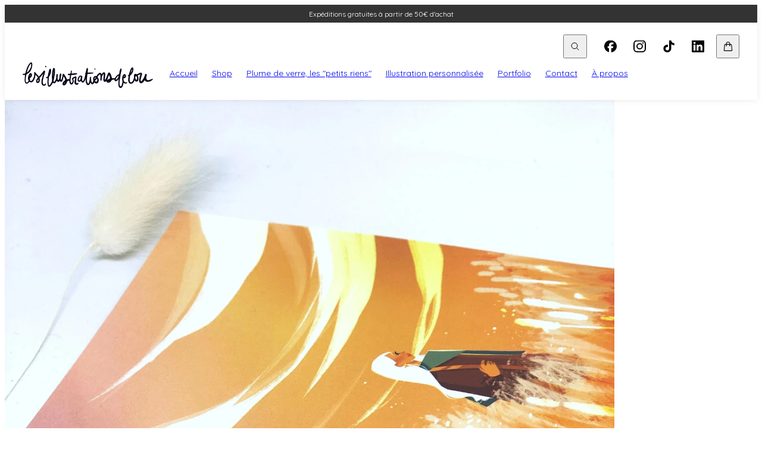

--- FILE ---
content_type: text/html
request_url: https://lesillustrationsdelou.com/categories/Shop/Carterie?cat=coll_BBdoP2AVQUeywF
body_size: 27124
content:
<!DOCTYPE html>
<html lang="fr">
  <head>
  <meta charset="utf-8">
<meta name="viewport" content="width=device-width, initial-scale=1">
<title>Carterie • Les illustrations de lou</title>
<link rel="preconnect" href="https://fonts.googleapis.com">
<link rel="preconnect" href="https://fonts.gstatic.com" crossorigin="anonymous">
<link rel="preconnect" href="https://fonts.googleapis.com">
<link rel="preconnect" href="https://fonts.gstatic.com" crossorigin="anonymous">
<link rel="stylesheet" crossorigin href="https://cdn.vivlab.com/v3/assets/CDgeYqSM.css">
<style type="text/css">body, #app{font-family: "Quicksand", "Roboto", sans-serif !important;}h1{font-family: "Readex Pro", "Roboto", sans-serif !important;}h2{font-family: "EB Garamond", "Roboto", sans-serif !important;}[data-type="button"] > *{border-radius: 0.25rem;}#app{--v-primary-base : #1c1f2a!important;--v-anchor-base : #1c1f2a!important;}</style>
<link rel="stylesheet" href="https://fonts.googleapis.com/css2?family=Quicksand:wght@100;200;300;400;500;600;700;800;900&display=swap">
<link rel="stylesheet" href="https://fonts.googleapis.com/css2?family=Readex+Pro:wght@100;200;300;400;500;600;700;800;900&display=swap">
<link rel="stylesheet" href="https://fonts.googleapis.com/css2?family=EB+Garamond:wght@100;200;300;400;500;600;700;800;900&display=swap">
<style>:root{--color-primary-opacity-5: #f0f1f5ff;--color-primary-opacity-10: #e1e3ebff;--color-primary-opacity-20: #c2c6d6ff;--color-primary-opacity-30: #a3aac2ff;--color-primary-opacity-40: #858dadff;--color-primary-opacity-50: #667199ff;--color-primary-opacity-60: #525a7aff;--color-primary-opacity-70: #3d445cff;--color-primary-opacity-80: #292d3dff;--color-primary-opacity-90: #14171fff;--color-primary: #1c1f2aff;--color-primary-light: #252937ff;--color-primary-dark: #161922ff;}</style>
<link rel="stylesheet" href="https://fonts.googleapis.com/css2?family=Quicksand:wght@100;200;300;400;500;600;700;800;900&display=swap">
<link rel="stylesheet" href="https://fonts.googleapis.com/css2?family=Quicksand,+Roboto,+sans-serif:wght@100;200;300;400;500;600;700;800;900&display=swap">
<style>@media (min-width: 1024.05px){#b_BYd2lzg2HqON5w{box-shadow:0px 0.6065306597126333px 10.9175518748274px 0px #00000014, 0px 1px 9px 0px #00000004;background:#fff;grid-template-rows:repeat(16, minmax(0, var(--grid-template-rows)));grid-template-columns:repeat(128, minmax(0, 1fr));display:grid;}#b_MaZaooOhj0kMk3{font-family:Quicksand;font-size:calc(1.0999999999999999 * var(--1vw, 1vw));align-items:center;display:flex;grid-area:9/29/16/107;}#b_cqtNhZzw68gsBj [data-icon="0"]{background-color:#000000ff;width:calc(1.6375 * var(--1vw, 1vw));height:calc(1.6375 * var(--1vw, 1vw));-webkit-mask:url(https://cdn.vivlab.com/images/simple-icons/facebook.svg) no-repeat center;mask:url(https://cdn.vivlab.com/images/simple-icons/facebook.svg) no-repeat center;}#b_cqtNhZzw68gsBj [data-icon="1"]{background-color:#000000ff;width:calc(1.6375 * var(--1vw, 1vw));height:calc(1.6375 * var(--1vw, 1vw));-webkit-mask:url(https://cdn.vivlab.com/images/simple-icons/instagram.svg) no-repeat center;mask:url(https://cdn.vivlab.com/images/simple-icons/instagram.svg) no-repeat center;}#b_cqtNhZzw68gsBj [data-icon="2"]{background-color:#000000ff;width:calc(1.6375 * var(--1vw, 1vw));height:calc(1.6375 * var(--1vw, 1vw));-webkit-mask:url(https://cdn.vivlab.com/images/simple-icons/tiktok.svg) no-repeat center;mask:url(https://cdn.vivlab.com/images/simple-icons/tiktok.svg) no-repeat center;}#b_cqtNhZzw68gsBj [data-icon="3"]{background-color:#000000ff;width:calc(1.6375 * var(--1vw, 1vw));height:calc(1.6375 * var(--1vw, 1vw));-webkit-mask:url(https://cdn.vivlab.com/images/simple-icons/linkedin.svg) no-repeat center;mask:url(https://cdn.vivlab.com/images/simple-icons/linkedin.svg) no-repeat center;}#b_cqtNhZzw68gsBj{color:#000000ff;font-size:calc(1.6375 * var(--1vw, 1vw));grid-area:4/103/12/120;}#b_fn9JWXIhB6ktU4 img{object-fit:contain;}#b_fn9JWXIhB6ktU4{grid-area:10/3/15/19;}#b_Q0ke1nrGsgBKPv svg{width:calc(1.25 * var(--1vw, 1vw));height:calc(1.25 * var(--1vw, 1vw));}#b_Q0ke1nrGsgBKPv{display:none;}#b_ygRQFhdMbSlnHe svg{width:calc(1.4124999999999999 * var(--1vw, 1vw));height:calc(1.4124999999999999 * var(--1vw, 1vw));}#b_ygRQFhdMbSlnHe{font-size:calc(1.4124999999999999 * var(--1vw, 1vw));grid-area:6/122/10/126;}#b_AZdMgut6BlCVLv svg{width:calc(1.25 * var(--1vw, 1vw));height:calc(1.25 * var(--1vw, 1vw));}#b_AZdMgut6BlCVLv{grid-area:6/96/10/100;}#b_6zlzF1OvVZerjf{font-size:calc(0.9375 * var(--1vw, 1vw));text-align:center;align-items:center;display:flex;grid-area:1/1/4/129;}#b_BYd2lzg2HqON5w{--cvw:min(2560px, 100vw);--1vw:calc(var(--cvw) / 100);--grid-template-rows:calc(var(--cvw, 100vw) / 128);max-width:2560px;width:100%;font-size:calc(1.25 * var(--1vw, 1vw));}.form-container{display:grid;align-items:end;column-gap:0.5rem;grid-template-columns:repeat(2, minmax(0, 1fr));}.form-input-col-1{grid-column:span 1 / span 1;}.form-input-col-2{grid-column:span 2 / span 2;}.form-text-sm{font-size:calc(1.09375 * var(--1vw, 1vw));}.form-text-xs{font-size:calc(0.9375 * var(--1vw, 1vw));}.form-text-base{font-size:calc(1.25 * var(--1vw, 1vw));}.form-leading-1p5{line-height:1.5;!important}}@media (max-width: 1024px){#b_BYd2lzg2HqON5w{box-shadow:0px 0.6065306597126333px 10.9175518748274px 0px #00000014, 0px 1px 9px 0px #00000004;background:#fff;grid-template-rows:repeat(12, minmax(0, var(--grid-template-rows)));grid-template-columns:repeat(48, minmax(0, 1fr));display:grid;}#b_MaZaooOhj0kMk3{display:none;font-family:Quicksand;font-size:calc(2.1999999999999997 * var(--1vw, 1vw));align-items:center;grid-area:9/11/13/39;}#b_cqtNhZzw68gsBj [data-icon="0"]{background-color:#000000ff;width:calc(3.275 * var(--1vw, 1vw));height:calc(3.275 * var(--1vw, 1vw));-webkit-mask:url(https://cdn.vivlab.com/images/simple-icons/facebook.svg) no-repeat center;mask:url(https://cdn.vivlab.com/images/simple-icons/facebook.svg) no-repeat center;}#b_cqtNhZzw68gsBj [data-icon="1"]{background-color:#000000ff;width:calc(3.275 * var(--1vw, 1vw));height:calc(3.275 * var(--1vw, 1vw));-webkit-mask:url(https://cdn.vivlab.com/images/simple-icons/instagram.svg) no-repeat center;mask:url(https://cdn.vivlab.com/images/simple-icons/instagram.svg) no-repeat center;}#b_cqtNhZzw68gsBj [data-icon="2"]{background-color:#000000ff;width:calc(3.275 * var(--1vw, 1vw));height:calc(3.275 * var(--1vw, 1vw));-webkit-mask:url(https://cdn.vivlab.com/images/simple-icons/tiktok.svg) no-repeat center;mask:url(https://cdn.vivlab.com/images/simple-icons/tiktok.svg) no-repeat center;}#b_cqtNhZzw68gsBj [data-icon="3"]{background-color:#000000ff;width:calc(3.275 * var(--1vw, 1vw));height:calc(3.275 * var(--1vw, 1vw));-webkit-mask:url(https://cdn.vivlab.com/images/simple-icons/linkedin.svg) no-repeat center;mask:url(https://cdn.vivlab.com/images/simple-icons/linkedin.svg) no-repeat center;}#b_cqtNhZzw68gsBj{display:none;color:#000000ff;font-size:calc(3.275 * var(--1vw, 1vw));grid-area:3/43/7/48;}#b_fn9JWXIhB6ktU4 img{object-fit:contain;}#b_fn9JWXIhB6ktU4{grid-area:7/19/10/31;}#b_Q0ke1nrGsgBKPv svg{width:calc(2.5 * var(--1vw, 1vw));height:calc(2.5 * var(--1vw, 1vw));}#b_Q0ke1nrGsgBKPv{grid-area:7/3/10/7;}#b_ygRQFhdMbSlnHe svg{width:calc(2.8249999999999997 * var(--1vw, 1vw));height:calc(2.8249999999999997 * var(--1vw, 1vw));}#b_ygRQFhdMbSlnHe{font-size:calc(2.8249999999999997 * var(--1vw, 1vw));grid-area:7/43/10/47;}#b_AZdMgut6BlCVLv svg{width:calc(2.5 * var(--1vw, 1vw));height:calc(2.5 * var(--1vw, 1vw));}#b_AZdMgut6BlCVLv{grid-area:7/39/10/43;}#b_6zlzF1OvVZerjf{font-size:calc(1.875 * var(--1vw, 1vw));text-align:center;align-items:center;display:flex;grid-area:1/1/5/49;}#b_BYd2lzg2HqON5w{--cvw:min(1024px, 100vw);--1vw:calc(var(--cvw) / 100);--grid-template-rows:calc(var(--cvw, 100vw) / 48);max-width:1024px;width:100%;font-size:calc(2.5 * var(--1vw, 1vw));}.form-container{display:grid;align-items:end;column-gap:0.5rem;grid-template-columns:repeat(1, minmax(0, 1fr));}.form-input-col-1{grid-column:span 1 / span 1;}.form-input-col-2{grid-column:span 1 / span 1;}.form-text-sm{font-size:calc(2.1875 * var(--1vw, 1vw));}.form-text-xs{font-size:calc(1.875 * var(--1vw, 1vw));}.form-text-base{font-size:calc(2.5 * var(--1vw, 1vw));}.form-leading-1p5{line-height:1.5;!important}}@media (min-width: 1024.05px){#b_080EGIZeFXHppt{grid-template-rows:repeat(26, minmax(0, var(--grid-template-rows)));grid-template-columns:repeat(128, minmax(0, 1fr));display:grid;}#b_CaKsWKOFKX9fEJ{border-radius:6px;font-size:calc(1.0999999999999999 * var(--1vw, 1vw));letter-spacing:0.089em;align-items:center;display:flex;overflow:hidden;grid-area:14/76/19/81;}#b_rSjFCsLqaodGgm img{object-fit:contain;}#b_rSjFCsLqaodGgm{grid-area:5/18/15/48;}#b_e9ZCjdzmH56Fbr{font-size:calc(1.1749999999999998 * var(--1vw, 1vw));text-align:justify;grid-area:12/37/17/67;}#b_LeeJJjqzN17Gvg{border-radius:6px;font-size:calc(1.0999999999999999 * var(--1vw, 1vw));letter-spacing:0.089em;align-items:end;display:flex;overflow:hidden;grid-area:10/83/14/103;}#b_VZh5coy48AmejU{border-radius:6px;font-size:calc(1.0999999999999999 * var(--1vw, 1vw));letter-spacing:0.089em;align-items:end;display:flex;overflow:hidden;grid-area:10/76/13/81;}#b_qBtQvNamXLOiVN{border-radius:6px;font-size:calc(1.0999999999999999 * var(--1vw, 1vw));letter-spacing:0.089em;align-items:center;display:flex;overflow:hidden;grid-area:14/83/19/107;}#b_SfYXLtonxflj0M{border-radius:6px;font-size:calc(1.0999999999999999 * var(--1vw, 1vw));align-items:center;display:flex;overflow:hidden;grid-area:20/8/24/24;}#b_4el5ONcikxhfCH{border:solid #b4b4b4ff;border-width:1px 0px 0px 0px;grid-area:19/9/22/121;}#b_oqbP9BdUl8Azqt [data-icon="0"]{background-color:#000000ff;width:calc(1.6375 * var(--1vw, 1vw));height:calc(1.6375 * var(--1vw, 1vw));-webkit-mask:url(https://cdn.vivlab.com/images/simple-icons/facebook.svg) no-repeat center;mask:url(https://cdn.vivlab.com/images/simple-icons/facebook.svg) no-repeat center;}#b_oqbP9BdUl8Azqt [data-icon="1"]{background-color:#000000ff;width:calc(1.6375 * var(--1vw, 1vw));height:calc(1.6375 * var(--1vw, 1vw));-webkit-mask:url(https://cdn.vivlab.com/images/simple-icons/instagram.svg) no-repeat center;mask:url(https://cdn.vivlab.com/images/simple-icons/instagram.svg) no-repeat center;}#b_oqbP9BdUl8Azqt [data-icon="2"]{background-color:#000000ff;width:calc(1.6375 * var(--1vw, 1vw));height:calc(1.6375 * var(--1vw, 1vw));-webkit-mask:url(https://cdn.vivlab.com/images/simple-icons/tiktok.svg) no-repeat center;mask:url(https://cdn.vivlab.com/images/simple-icons/tiktok.svg) no-repeat center;}#b_oqbP9BdUl8Azqt [data-icon="3"]{background-color:#000000ff;width:calc(1.6375 * var(--1vw, 1vw));height:calc(1.6375 * var(--1vw, 1vw));-webkit-mask:url(https://cdn.vivlab.com/images/simple-icons/linkedin.svg) no-repeat center;mask:url(https://cdn.vivlab.com/images/simple-icons/linkedin.svg) no-repeat center;}#b_oqbP9BdUl8Azqt{color:#000000ff;font-size:calc(1.6375 * var(--1vw, 1vw));grid-area:3/76/11/93;}#b_OoGqy5k9wb3hAt{align-items:center;display:flex;grid-area:14/81/19/84;}#b_PMPfEbAYPbqUXQ{align-items:center;display:flex;grid-area:10/81/14/84;}#b_080EGIZeFXHppt{--cvw:min(2560px, 100vw);--1vw:calc(var(--cvw) / 100);--grid-template-rows:calc(var(--cvw, 100vw) / 128);max-width:2560px;width:100%;font-size:calc(1.25 * var(--1vw, 1vw));}.form-container{display:grid;align-items:end;column-gap:0.5rem;grid-template-columns:repeat(2, minmax(0, 1fr));}.form-input-col-1{grid-column:span 1 / span 1;}.form-input-col-2{grid-column:span 2 / span 2;}.form-text-sm{font-size:calc(1.09375 * var(--1vw, 1vw));}.form-text-xs{font-size:calc(0.9375 * var(--1vw, 1vw));}.form-text-base{font-size:calc(1.25 * var(--1vw, 1vw));}.form-leading-1p5{line-height:1.5;!important}}@media (max-width: 1024px){#b_080EGIZeFXHppt{grid-template-rows:repeat(54, minmax(0, var(--grid-template-rows)));grid-template-columns:repeat(48, minmax(0, 1fr));display:grid;}#b_CaKsWKOFKX9fEJ{border-radius:6px;font-size:calc(2.65 * var(--1vw, 1vw));text-align:center;letter-spacing:0.089em;align-items:center;display:flex;overflow:hidden;grid-area:26/27/30/31;}#b_rSjFCsLqaodGgm img{object-fit:contain;}#b_rSjFCsLqaodGgm{grid-area:3/11/14/39;}#b_e9ZCjdzmH56Fbr{font-size:calc(2.8249999999999997 * var(--1vw, 1vw));text-align:center;grid-area:12/11/20/39;}#b_LeeJJjqzN17Gvg{border-radius:6px;font-size:calc(2.65 * var(--1vw, 1vw));text-align:center;letter-spacing:0.089em;align-items:center;display:flex;overflow:hidden;grid-area:23/18/27/33;}#b_VZh5coy48AmejU{border-radius:6px;font-size:calc(2.65 * var(--1vw, 1vw));text-align:center;letter-spacing:0.089em;align-items:center;display:flex;overflow:hidden;grid-area:26/19/30/23;}#b_qBtQvNamXLOiVN{border-radius:6px;font-size:calc(2.65 * var(--1vw, 1vw));text-align:center;letter-spacing:0.089em;align-items:center;display:flex;overflow:hidden;grid-area:29/18/33/33;}#b_SfYXLtonxflj0M{border-radius:6px;font-size:calc(2.8249999999999997 * var(--1vw, 1vw));text-align:center;align-items:center;display:flex;overflow:hidden;grid-area:35/16/41/34;}#b_4el5ONcikxhfCH{border:solid #b4b4b4ff;border-width:1px 0px 0px 0px;grid-area:35/7/41/43;}#b_oqbP9BdUl8Azqt [data-icon="0"]{background-color:#000000ff;width:calc(4.699999999999999 * var(--1vw, 1vw));height:calc(4.699999999999999 * var(--1vw, 1vw));-webkit-mask:url(https://cdn.vivlab.com/images/simple-icons/facebook.svg) no-repeat center;mask:url(https://cdn.vivlab.com/images/simple-icons/facebook.svg) no-repeat center;}#b_oqbP9BdUl8Azqt [data-icon="1"]{background-color:#000000ff;width:calc(4.699999999999999 * var(--1vw, 1vw));height:calc(4.699999999999999 * var(--1vw, 1vw));-webkit-mask:url(https://cdn.vivlab.com/images/simple-icons/instagram.svg) no-repeat center;mask:url(https://cdn.vivlab.com/images/simple-icons/instagram.svg) no-repeat center;}#b_oqbP9BdUl8Azqt [data-icon="2"]{background-color:#000000ff;width:calc(4.699999999999999 * var(--1vw, 1vw));height:calc(4.699999999999999 * var(--1vw, 1vw));-webkit-mask:url(https://cdn.vivlab.com/images/simple-icons/tiktok.svg) no-repeat center;mask:url(https://cdn.vivlab.com/images/simple-icons/tiktok.svg) no-repeat center;}#b_oqbP9BdUl8Azqt [data-icon="3"]{background-color:#000000ff;width:calc(4.699999999999999 * var(--1vw, 1vw));height:calc(4.699999999999999 * var(--1vw, 1vw));-webkit-mask:url(https://cdn.vivlab.com/images/simple-icons/linkedin.svg) no-repeat center;mask:url(https://cdn.vivlab.com/images/simple-icons/linkedin.svg) no-repeat center;}#b_oqbP9BdUl8Azqt{color:#000000ff;font-size:calc(4.699999999999999 * var(--1vw, 1vw));grid-area:16/16/22/34;}#b_OoGqy5k9wb3hAt{align-items:center;display:flex;grid-area:51/17/55/33;}#b_PMPfEbAYPbqUXQ{align-items:center;display:flex;grid-area:51/17/55/33;}#b_080EGIZeFXHppt{--cvw:min(1024px, 100vw);--1vw:calc(var(--cvw) / 100);--grid-template-rows:calc(var(--cvw, 100vw) / 48);max-width:1024px;width:100%;font-size:calc(2.5 * var(--1vw, 1vw));}.form-container{display:grid;align-items:end;column-gap:0.5rem;grid-template-columns:repeat(1, minmax(0, 1fr));}.form-input-col-1{grid-column:span 1 / span 1;}.form-input-col-2{grid-column:span 1 / span 1;}.form-text-sm{font-size:calc(2.1875 * var(--1vw, 1vw));}.form-text-xs{font-size:calc(1.875 * var(--1vw, 1vw));}.form-text-base{font-size:calc(2.5 * var(--1vw, 1vw));}.form-leading-1p5{line-height:1.5;!important}}</style>
<link rel="modulepreload" crossorigin href="https://cdn.vivlab.com/v3/assets/DqAkL0Yk.js">
<link rel="modulepreload" crossorigin href="https://cdn.vivlab.com/v3/assets/BQrYoxGu.js">
<link rel="modulepreload" crossorigin href="https://cdn.vivlab.com/v3/assets/CxpTnYlM.js">
<link rel="modulepreload" crossorigin href="https://cdn.vivlab.com/v3/assets/6y1Z_5Iv.js">
<link rel="modulepreload" crossorigin href="https://cdn.vivlab.com/v3/assets/CfZfChGf.js">
<link rel="modulepreload" crossorigin href="https://cdn.vivlab.com/v3/assets/DMXgSTFK.js">
<link rel="modulepreload" crossorigin href="https://cdn.vivlab.com/v3/assets/D9Pq-IG4.js">
<link rel="modulepreload" crossorigin href="https://cdn.vivlab.com/v3/assets/kdGOQ9vY.js">
<script type="module" crossorigin src="https://cdn.vivlab.com/v3/assets/DuFGSlT9.js"></script>
<meta property="og:site_name" content="Les illustrations de lou">
<meta property="og:locale" content="fr">
<script type="application/ld+json">{"@context":"http://schema.org","@type":"Organization","name":"Les illustrations de lou","url":"https://lesillustrationsdelou.com","logo":"https://cdn.vivlab.com/acct_1Lp8tRR27Fx8bfGK/images/zwu6tYtyghyqOJ/logo.webp","sameAs":["https://www.facebook.com/lesillustrationsdelou","https://www.instagram.com/lesillustrationsdelou/","https://www.tiktok.com/@lesillustrationsdelou","https://fr.linkedin.com/in/les-illustrations-de-lou-7313551b9"]}</script>
<script type="application/ld+json">{"@context":"https://schema.org","@type":"WebSite","url":"https://lesillustrationsdelou.com","potentialAction":{"@type":"SearchAction","target":"https://lesillustrationsdelou.com/categories?q={search_term_string}","query-input":"required name=search_term_string"}}</script>
<meta name="theme-color" content="#1c1f2a">
<link rel="icon" type="image/png" href="https://cdn.vivlab.com/acct_1Lp8tRR27Fx8bfGK/images/fwQmvZezVGiTjr/illustration_sans_titre.webp?w=128&format=png">
<meta property="og:title" content="Carterie">
<meta name="description" content="Retrouvez tous nos produits en ligne sur Les illustrations de lou.">
<meta property="og:description" content="Retrouvez tous nos produits en ligne sur Les illustrations de lou.">
<meta property="og:image" content="https://cdn.vivlab.com/_/images/_.png?url=https%3A%2F%2Fcdn.vivlab.com%2Facct_1Lp8tRR27Fx8bfGK%2Fimages%2FqApshi0MBau7Wi%2Fphoto-site.jpg&format=png&w=1200">
<meta name="twitter:image" content="[object Object]">
<meta name="twitter:card" content="summary_large_image">
<meta name="twitter:title" content="Carterie">
<meta name="twitter:description" content="Retrouvez tous nos produits en ligne sur Les illustrations de lou.">
<meta property="og:image:type" content="image/png">
<meta property="og:image:alt" content="Carterie">
<meta property="og:url" content="https://lesillustrationsdelou.com/categories/Shop?cat=coll_sOXS3KdgR8bBwb">
<meta property="og:locale:alternate" content>
<meta property="og:type" content="website">
<link rel="canonical" href="https://lesillustrationsdelou.com/categories/Shop?cat=coll_sOXS3KdgR8bBwb"></head>
  <body>
    <div id="app"><!--[--><header render-slot="header" style="display:flex;justify-content:center;-webkit-text-size-adjust:100%;scroll-behavior:smooth;margin-left:auto;margin-right:auto;width:100%;position:sticky;top:0px;z-index:20;transition-timing-function:ease-in-out;transition-duration:0.5s;transition-delay:0.1s;transition-property:transform;transform:translateY(0px);"><div class="relative" id="b_BYd2lzg2HqON5w" data-block="header" style="width:100%;"><nav role="navigation" id="b_MaZaooOhj0kMk3" data-block="navigation" style="" class="relative"><div style="display:flex;justify-content:space-between;flex-wrap:wrap;width:100%;"><a href="/" class="whitespace-pre-wrap break-words" style="position:relative;"><div class="w-full">Accueil</div><!--[--><!----><!--]--></a><a href="/categories/Shop?cat=coll_sOXS3KdgR8bBwb" class="whitespace-pre-wrap break-words" style="position:relative;"><div class="w-full">Shop</div><!--[--><!----><!--]--></a><a href="/categories/Plume-de-verre-les-petits-riens?cat=coll_zJshSOVJcQ6NoN" class="whitespace-pre-wrap break-words" style="position:relative;"><div class="w-full">Plume de verre, les "petits riens"</div><!--[--><!----><!--]--></a><a href="/categories/illustration-personnalisee?cat=coll_n8D27FqObYKu1h" class="whitespace-pre-wrap break-words" style="position:relative;"><div class="w-full">Illustration personnalisée</div><!--[--><!----><!--]--></a><a href="/portfolio" class="whitespace-pre-wrap break-words" style="position:relative;"><div class="w-full">Portfolio</div><!--[--><!----><!--]--></a><a href="/contact" class="whitespace-pre-wrap break-words" style="position:relative;"><div class="w-full">Contact</div><!--[--><!----><!--]--></a><a href="/a-propos" class="whitespace-pre-wrap break-words" style="position:relative;"><div class="w-full">À propos</div><!--[--><!----><!--]--></a></div></nav><div style="" id="b_cqtNhZzw68gsBj" data-block="icon-group" class="relative"><div style="display:inline-flex;justify-content:space-between;flex-wrap:wrap;width:100%;height:100%;"><a href="https://www.facebook.com/lesillustrationsdelou" target="_blank" rel="noopener" aria-label="facebook"><div style="display:flex;align-items:center;justify-content:center;height:100%;"><div style="" data-icon="0"></div></div></a><a href="https://www.instagram.com/lesillustrationsdelou/" target="_blank" rel="noopener" aria-label="instagram"><div style="display:flex;align-items:center;justify-content:center;height:100%;"><div style="" data-icon="1"></div></div></a><a href="https://www.tiktok.com/@lesillustrationsdelou" target="_blank" rel="noopener" aria-label="tiktok"><div style="display:flex;align-items:center;justify-content:center;height:100%;"><div style="" data-icon="2"></div></div></a><a href="https://fr.linkedin.com/in/les-illustrations-de-lou-7313551b9" target="_blank" rel="noopener" aria-label="linkedin"><div style="display:flex;align-items:center;justify-content:center;height:100%;"><div style="" data-icon="3"></div></div></a></div></div><div style="" logo="https://cdn.vivlab.com/acct_1Lp8tRR27Fx8bfGK/images/zwu6tYtyghyqOJ/logo.webp" companyname="Les illustrations de lou" id="b_fn9JWXIhB6ktU4" data-block="image-logo" class="relative"><picture data-image="true"><source type="image/webp" sizes="(min-width: 1024px) 100vw, 100vw" srcset="https://cdn.vivlab.com/acct_1Lp8tRR27Fx8bfGK/images/zwu6tYtyghyqOJ/logo.webp?w=500 500w, https://cdn.vivlab.com/acct_1Lp8tRR27Fx8bfGK/images/zwu6tYtyghyqOJ/logo.webp?w=1000 1000w, https://cdn.vivlab.com/acct_1Lp8tRR27Fx8bfGK/images/zwu6tYtyghyqOJ/logo.webp?w=2000 2000w, https://cdn.vivlab.com/acct_1Lp8tRR27Fx8bfGK/images/zwu6tYtyghyqOJ/logo.webp?w=3000 3000w"><img loading="lazy" sizes="(min-width: 1024px) 100vw, 100vw" srcset="https://cdn.vivlab.com/acct_1Lp8tRR27Fx8bfGK/images/zwu6tYtyghyqOJ/jpeg/logo.webp?w=500 500w, https://cdn.vivlab.com/acct_1Lp8tRR27Fx8bfGK/images/zwu6tYtyghyqOJ/jpeg/logo.webp?w=1000 1000w, https://cdn.vivlab.com/acct_1Lp8tRR27Fx8bfGK/images/zwu6tYtyghyqOJ/jpeg/logo.webp?w=2000 2000w, https://cdn.vivlab.com/acct_1Lp8tRR27Fx8bfGK/images/zwu6tYtyghyqOJ/jpeg/logo.webp?w=3000 3000w" class="w-full h-full" alt="Les illustrations de lou" style="object-position:50% 50%;"></picture><!----></div><div style="" id="b_Q0ke1nrGsgBKPv" data-block="button-action" class="relative"><button type="button" style="position:relative;display:flex;align-items:center;justify-content:center;width:100%;height:100%;"><div style="position:relative;"><div style="display:flex;align-items:center;justify-content:center;height:100%;"><svg xmlns="http://www.w3.org/2000/svg" fill="none" viewBox="0 0 24 24" stroke-width="1.5" stroke="currentColor" aria-hidden="true" data-slot="icon" style=""><path stroke-linecap="round" stroke-linejoin="round" d="M3.75 6.75h16.5M3.75 12h16.5m-16.5 5.25H12"></path></svg></div><!----></div></button></div><div style="" id="b_ygRQFhdMbSlnHe" data-block="button-action" class="relative"><button type="button" style="position:relative;display:flex;align-items:center;justify-content:center;width:100%;height:100%;"><div style="position:relative;"><div style="display:flex;align-items:center;justify-content:center;height:100%;"><svg xmlns="http://www.w3.org/2000/svg" fill="none" viewBox="0 0 24 24" stroke-width="1.5" stroke="currentColor" aria-hidden="true" data-slot="icon" style=""><path stroke-linecap="round" stroke-linejoin="round" d="M15.75 10.5V6a3.75 3.75 0 1 0-7.5 0v4.5m11.356-1.993 1.263 12c.07.665-.45 1.243-1.119 1.243H4.25a1.125 1.125 0 0 1-1.12-1.243l1.264-12A1.125 1.125 0 0 1 5.513 7.5h12.974c.576 0 1.059.435 1.119 1.007ZM8.625 10.5a.375.375 0 1 1-.75 0 .375.375 0 0 1 .75 0Zm7.5 0a.375.375 0 1 1-.75 0 .375.375 0 0 1 .75 0Z"></path></svg></div><!----></div></button></div><div style="" id="b_AZdMgut6BlCVLv" data-block="button-action" class="relative"><button type="button" style="position:relative;display:flex;align-items:center;justify-content:center;width:100%;height:100%;"><div style="position:relative;"><div style="display:flex;align-items:center;justify-content:center;height:100%;"><svg xmlns="http://www.w3.org/2000/svg" fill="none" viewBox="0 0 24 24" stroke-width="1.5" stroke="currentColor" aria-hidden="true" data-slot="icon" style=""><path stroke-linecap="round" stroke-linejoin="round" d="m21 21-5.197-5.197m0 0A7.5 7.5 0 1 0 5.196 5.196a7.5 7.5 0 0 0 10.607 10.607Z"></path></svg></div><!----></div></button></div><div render="banner" style="color:#fff;background-color:#333;transition-property:color, background-color, opacity;transition-timing-function:cubic-bezier(0.4, 0, 0.2, 1);transition-duration:500ms;" id="b_6zlzF1OvVZerjf" data-block="banner" class="relative"><div class="whitespace-pre-wrap break-words" style="width:100%;"><div class="w-full">Expéditions gratuites à partir de 50€ d'achat</div><!----></div></div></div></header><!--[--><!----><main class="content relative" id="content" render-slot="page"><!--[--><div render-slot="category" class="mx-auto max-w-(--breakpoint-2xl) p-4 lg:p-6 xl:p-8"><!--[--><!----><div class="relative flex items-center justify-between border-b border-gray-200 py-8"><div class="flex items-center lg:min-h-48 lg:space-x-10"><div class="w-40"><div class="relative" style="padding-bottom:100%;"><div style="" class="absolute top-0 left-0 w-full h-full"><picture data-image="true"><source type="image/webp" sizes="(min-width: 1024px) 100vw, 100vw" srcset="https://cdn.vivlab.com/acct_1Lp8tRR27Fx8bfGK/images/qApshi0MBau7Wi/webp/photo-site.jpg?w=500 500w, https://cdn.vivlab.com/acct_1Lp8tRR27Fx8bfGK/images/qApshi0MBau7Wi/webp/photo-site.jpg?w=1000 1000w, https://cdn.vivlab.com/acct_1Lp8tRR27Fx8bfGK/images/qApshi0MBau7Wi/webp/photo-site.jpg?w=2000 2000w, https://cdn.vivlab.com/acct_1Lp8tRR27Fx8bfGK/images/qApshi0MBau7Wi/webp/photo-site.jpg?w=3000 3000w"><img loading="lazy" sizes="(min-width: 1024px) 100vw, 100vw" srcset="https://cdn.vivlab.com/acct_1Lp8tRR27Fx8bfGK/images/qApshi0MBau7Wi/jpeg/photo-site.jpg?w=500 500w, https://cdn.vivlab.com/acct_1Lp8tRR27Fx8bfGK/images/qApshi0MBau7Wi/jpeg/photo-site.jpg?w=1000 1000w, https://cdn.vivlab.com/acct_1Lp8tRR27Fx8bfGK/images/qApshi0MBau7Wi/jpeg/photo-site.jpg?w=2000 2000w, https://cdn.vivlab.com/acct_1Lp8tRR27Fx8bfGK/images/qApshi0MBau7Wi/jpeg/photo-site.jpg?w=3000 3000w" class="w-full h-full" alt="Carterie" style="object-fit:cover;object-position:50% 50%;"></picture><!----></div></div></div><div><h1 class="text-4xl font-extrabold" style="color:#111827;">Carterie</h1><!----></div></div></div><div class="flex py-10"><div class="hidden lg:block w-80 shrink-0 pr-12"><button type="reset" class="cursor-pointer text-xs text-gray-700 transition-opacity">Effacer le filtre</button><div class="mt-2 space-y-4 divide-y divide-gray-200 pt-4"><ul class="space-y-4 pb-4"><!--[--><li><!--[--><a href="/categories" class="inline-flex items-center space-x-3 text-sm font-medium text-(--color-primary)"><span>Shop</span><span class="rounded-md bg-gray-100 px-1 text-xs text-gray-500">113</span></a><!--]--><ul class="pl-4 space-y-4 pt-4"><!--[--><li><!--[--><!--[--><a href="/categories/Shop?cat=coll_sOXS3KdgR8bBwb" class="inline-flex items-center space-x-3 text-sm font-medium text-(--color-primary)"><span>Carterie</span><span class="rounded-md bg-gray-100 px-1 text-xs text-gray-500">23</span></a><!--]--><!--]--><ul class="pl-4 space-y-4 pt-4"><!--[--><li><!--[--><!--[--><!--[--><a href="/categories/Shop/Carterie/Carte-a-theme?cat=coll_6uY1Q47vsAyHWv" class="inline-flex items-center space-x-3 text-sm font-medium text-gray-700"><span>Carte à thème</span><span class="rounded-md bg-gray-100 px-1 text-xs text-gray-500">14</span></a><!--]--><!--]--><!--]--><!----></li><!--]--></ul></li><li><!--[--><!--[--><a href="/categories/Shop/Originaux?cat=coll_2WBWBTVnCvph0p" class="inline-flex items-center space-x-3 text-sm font-medium text-gray-700"><span>Originaux</span><span class="rounded-md bg-gray-100 px-1 text-xs text-gray-500">5</span></a><!--]--><!--]--><!----></li><li><!--[--><!--[--><a href="/categories/Shop/Amoureux-des-livres?cat=coll_zybyNwkOsmUNXD" class="inline-flex items-center space-x-3 text-sm font-medium text-gray-700"><span>Amoureux des livres</span><span class="rounded-md bg-gray-100 px-1 text-xs text-gray-500">18</span></a><!--]--><!--]--><!----></li><li><!--[--><!--[--><a href="/categories/Shop/Print?cat=coll_cImmQzAVV3TNEz" class="inline-flex items-center space-x-3 text-sm font-medium text-gray-700"><span>Print</span><span class="rounded-md bg-gray-100 px-1 text-xs text-gray-500">49</span></a><!--]--><!--]--><!----></li><li><!--[--><!--[--><a href="/categories/Shop/Marque-page?cat=coll_KGIdCH5GxHPhPB" class="inline-flex items-center space-x-3 text-sm font-medium text-gray-700"><span>Marque-page</span><span class="rounded-md bg-gray-100 px-1 text-xs text-gray-500">2</span></a><!--]--><!--]--><!----></li><li><!--[--><!--[--><a href="/categories/Shop/Pins?cat=coll_nR7Xixk4VS2wMX" class="inline-flex items-center space-x-3 text-sm font-medium text-gray-700"><span>Pins</span><span class="rounded-md bg-gray-100 px-1 text-xs text-gray-500">3</span></a><!--]--><!--]--><!----></li><li><!--[--><!--[--><a href="/categories/Shop/Textile?cat=coll_URjJQ0Y6y4TOzP" class="inline-flex items-center space-x-3 text-sm font-medium text-gray-700"><span>Textile</span><span class="rounded-md bg-gray-100 px-1 text-xs text-gray-500">1</span></a><!--]--><!--]--><!----></li><li><!--[--><!--[--><a href="/categories/Shop/Carnets-blocs-notes?cat=coll_r5o6lmpTD4UZel" class="inline-flex items-center space-x-3 text-sm font-medium text-gray-700"><span>Carnets/blocs-notes</span><span class="rounded-md bg-gray-100 px-1 text-xs text-gray-500">4</span></a><!--]--><!--]--><!----></li><li><!--[--><!--[--><a href="/categories/Shop/Destockage-defectueux?cat=coll_iVAGasHMmuenBz" class="inline-flex items-center space-x-3 text-sm font-medium text-gray-700"><span>Destockage-defectueux</span><span class="rounded-md bg-gray-100 px-1 text-xs text-gray-500">7</span></a><!--]--><!--]--><!----></li><li><!--[--><!--[--><a href="/categories/Shop/Collection-Salem-Houses?cat=coll_KjiK3Gr2EKVaOA" class="inline-flex items-center space-x-3 text-sm font-medium text-gray-700"><span>Collection Salem Houses</span><span class="rounded-md bg-gray-100 px-1 text-xs text-gray-500">12</span></a><!--]--><!--]--><!----></li><li><!--[--><!--[--><a href="/categories/Shop/Stickers?cat=coll_8vqMAuubY7SVP0" class="inline-flex items-center space-x-3 text-sm font-medium text-gray-700"><span>Stickers</span><span class="rounded-md bg-gray-100 px-1 text-xs text-gray-500">16</span></a><!--]--><!--]--><!----></li><li><!--[--><!--[--><a href="/categories/Shop/Portes-cles?cat=coll_xQsPzKOGyEQ9IS" class="inline-flex items-center space-x-3 text-sm font-medium text-gray-700"><span>Portes-clés</span><span class="rounded-md bg-gray-100 px-1 text-xs text-gray-500">5</span></a><!--]--><!--]--><!----></li><!--]--></ul></li><li><!--[--><a href="/categories/Plume-de-verre-les-petits-riens?cat=coll_zJshSOVJcQ6NoN" class="inline-flex items-center space-x-3 text-sm font-medium text-gray-700"><span>Plume de verre, les &quot;petits riens&quot;</span><span class="rounded-md bg-gray-100 px-1 text-xs text-gray-500">5</span></a><!--]--><!----></li><!--]--></ul><!--[--><!--]--></div></div><!----><div class="w-full"><div class="flex justify-end lg:hidden"><button type="button" class="flex items-center space-x-2 text-sm font-medium"><svg xmlns="http://www.w3.org/2000/svg" fill="none" viewBox="0 0 24 24" stroke-width="1.5" stroke="currentColor" aria-hidden="true" data-slot="icon" class="h-4 w-4"><path stroke-linecap="round" stroke-linejoin="round" d="M12 4.5v15m7.5-7.5h-15"></path></svg><span>Filtrer</span></button></div><div class="col-span-5 hidden lg:block"><div class="flex items-center justify-between text-sm font-normal text-gray-600"><div>23 résultats</div><div>Page 1 sur 2</div></div></div><div class="grid-cols-2 lg:grid-cols-4 mt-5" style="display:grid;row-gap:0.5rem;column-gap:0.75rem;padding:0rem 0rem 0rem 0rem;"><!--[--><a href="/products/Carte-postale-l-etang/prod_4lkFw8jyFmHt0q" class="group flex flex-col"><div class="overflow-hidden rounded bg-white relative" style="padding-bottom:133.33333333333331%;"><!--[--><div style="" class="absolute top-0 left-0 w-full h-full"><picture data-image="true"><source type="image/webp" sizes="(min-width: 1024px) 34vw, 100vw" srcset="https://cdn.vivlab.com/acct_1Lp8tRR27Fx8bfGK/images/YXE8pUAbWT6Wai/mock-up-l-etang.webp?w=500 500w, https://cdn.vivlab.com/acct_1Lp8tRR27Fx8bfGK/images/YXE8pUAbWT6Wai/mock-up-l-etang.webp?w=1000 1000w, https://cdn.vivlab.com/acct_1Lp8tRR27Fx8bfGK/images/YXE8pUAbWT6Wai/mock-up-l-etang.webp?w=2000 2000w, https://cdn.vivlab.com/acct_1Lp8tRR27Fx8bfGK/images/YXE8pUAbWT6Wai/mock-up-l-etang.webp?w=3000 3000w"><img loading="lazy" sizes="(min-width: 1024px) 34vw, 100vw" srcset="https://cdn.vivlab.com/acct_1Lp8tRR27Fx8bfGK/images/YXE8pUAbWT6Wai/jpeg/mock-up-l-etang.webp?w=500 500w, https://cdn.vivlab.com/acct_1Lp8tRR27Fx8bfGK/images/YXE8pUAbWT6Wai/jpeg/mock-up-l-etang.webp?w=1000 1000w, https://cdn.vivlab.com/acct_1Lp8tRR27Fx8bfGK/images/YXE8pUAbWT6Wai/jpeg/mock-up-l-etang.webp?w=2000 2000w, https://cdn.vivlab.com/acct_1Lp8tRR27Fx8bfGK/images/YXE8pUAbWT6Wai/jpeg/mock-up-l-etang.webp?w=3000 3000w" class="w-full h-full" alt="Carte postale l&#39;étang" style="object-fit:cover;object-position:50% 50%;"></picture><!----></div><div style="" class="absolute top-0 left-0 w-full h-full opacity-0 transition-opacity duration-300 hover:opacity-100"><picture data-image="true"><source type="image/webp" sizes="(min-width: 1024px) 34vw, 100vw" srcset="https://cdn.vivlab.com/acct_1Lp8tRR27Fx8bfGK/images/uIAEuYCTIsvcLH/capture-d-ecran-2025-11-05-a-15-55-40.webp?w=500 500w, https://cdn.vivlab.com/acct_1Lp8tRR27Fx8bfGK/images/uIAEuYCTIsvcLH/capture-d-ecran-2025-11-05-a-15-55-40.webp?w=1000 1000w, https://cdn.vivlab.com/acct_1Lp8tRR27Fx8bfGK/images/uIAEuYCTIsvcLH/capture-d-ecran-2025-11-05-a-15-55-40.webp?w=2000 2000w, https://cdn.vivlab.com/acct_1Lp8tRR27Fx8bfGK/images/uIAEuYCTIsvcLH/capture-d-ecran-2025-11-05-a-15-55-40.webp?w=3000 3000w"><img loading="lazy" sizes="(min-width: 1024px) 34vw, 100vw" srcset="https://cdn.vivlab.com/acct_1Lp8tRR27Fx8bfGK/images/uIAEuYCTIsvcLH/jpeg/capture-d-ecran-2025-11-05-a-15-55-40.webp?w=500 500w, https://cdn.vivlab.com/acct_1Lp8tRR27Fx8bfGK/images/uIAEuYCTIsvcLH/jpeg/capture-d-ecran-2025-11-05-a-15-55-40.webp?w=1000 1000w, https://cdn.vivlab.com/acct_1Lp8tRR27Fx8bfGK/images/uIAEuYCTIsvcLH/jpeg/capture-d-ecran-2025-11-05-a-15-55-40.webp?w=2000 2000w, https://cdn.vivlab.com/acct_1Lp8tRR27Fx8bfGK/images/uIAEuYCTIsvcLH/jpeg/capture-d-ecran-2025-11-05-a-15-55-40.webp?w=3000 3000w" class="w-full h-full" alt="Carte postale l&#39;étang" style="object-fit:cover;object-position:50% 50%;"></picture><!----></div><!--]--></div><div class="mb-auto py-3 md:py-4" style=""><div class="lg:flex lg:justify-between lg:space-x-4 text-sm"><h3 class="text-gray-600">Carte postale l&#39;étang</h3><div class="lg:text-right"><p class="whitespace-nowrap font-semibold text-gray-900"><span>2,00 €</span><!----></p><!----></div></div><div class="flex gap-1"><!----><span class="first:-ml-1 overflow-hidden relative inline-flex items-center rounded-full px-1.5 py-px text-xs font-medium text-(--color-primary)" style="">Collection hiver 2025 <div aria-hidden="true" class="absolute top-0 left-0 w-full h-full pointer-events-none opacity-10 bg-(--color-primary)" style=""></div></span></div></div></a><a href="/products/Carte-postale-petites-poesies/prod_x2DHtAZ9h4UL1Q" class="group flex flex-col"><div class="overflow-hidden rounded bg-white relative" style="padding-bottom:133.33333333333331%;"><!--[--><div style="" class="absolute top-0 left-0 w-full h-full"><picture data-image="true"><source type="image/webp" sizes="(min-width: 1024px) 34vw, 100vw" srcset="https://cdn.vivlab.com/acct_1Lp8tRR27Fx8bfGK/images/3UB2FFotJD8Wkw/mock-up-frames.webp?w=500 500w, https://cdn.vivlab.com/acct_1Lp8tRR27Fx8bfGK/images/3UB2FFotJD8Wkw/mock-up-frames.webp?w=1000 1000w, https://cdn.vivlab.com/acct_1Lp8tRR27Fx8bfGK/images/3UB2FFotJD8Wkw/mock-up-frames.webp?w=2000 2000w, https://cdn.vivlab.com/acct_1Lp8tRR27Fx8bfGK/images/3UB2FFotJD8Wkw/mock-up-frames.webp?w=3000 3000w"><img loading="lazy" sizes="(min-width: 1024px) 34vw, 100vw" srcset="https://cdn.vivlab.com/acct_1Lp8tRR27Fx8bfGK/images/3UB2FFotJD8Wkw/jpeg/mock-up-frames.webp?w=500 500w, https://cdn.vivlab.com/acct_1Lp8tRR27Fx8bfGK/images/3UB2FFotJD8Wkw/jpeg/mock-up-frames.webp?w=1000 1000w, https://cdn.vivlab.com/acct_1Lp8tRR27Fx8bfGK/images/3UB2FFotJD8Wkw/jpeg/mock-up-frames.webp?w=2000 2000w, https://cdn.vivlab.com/acct_1Lp8tRR27Fx8bfGK/images/3UB2FFotJD8Wkw/jpeg/mock-up-frames.webp?w=3000 3000w" class="w-full h-full" alt="Carte postale petites poésies" style="object-fit:cover;object-position:50% 50%;"></picture><!----></div><div style="" class="absolute top-0 left-0 w-full h-full opacity-0 transition-opacity duration-300 hover:opacity-100"><picture data-image="true"><source type="image/webp" sizes="(min-width: 1024px) 34vw, 100vw" srcset="https://cdn.vivlab.com/acct_1Lp8tRR27Fx8bfGK/images/4qt3848nXyU287/r14.webp?w=500 500w, https://cdn.vivlab.com/acct_1Lp8tRR27Fx8bfGK/images/4qt3848nXyU287/r14.webp?w=1000 1000w, https://cdn.vivlab.com/acct_1Lp8tRR27Fx8bfGK/images/4qt3848nXyU287/r14.webp?w=2000 2000w, https://cdn.vivlab.com/acct_1Lp8tRR27Fx8bfGK/images/4qt3848nXyU287/r14.webp?w=3000 3000w"><img loading="lazy" sizes="(min-width: 1024px) 34vw, 100vw" srcset="https://cdn.vivlab.com/acct_1Lp8tRR27Fx8bfGK/images/4qt3848nXyU287/jpeg/r14.webp?w=500 500w, https://cdn.vivlab.com/acct_1Lp8tRR27Fx8bfGK/images/4qt3848nXyU287/jpeg/r14.webp?w=1000 1000w, https://cdn.vivlab.com/acct_1Lp8tRR27Fx8bfGK/images/4qt3848nXyU287/jpeg/r14.webp?w=2000 2000w, https://cdn.vivlab.com/acct_1Lp8tRR27Fx8bfGK/images/4qt3848nXyU287/jpeg/r14.webp?w=3000 3000w" class="w-full h-full" alt="Carte postale petites poésies" style="object-fit:cover;object-position:50% 50%;"></picture><!----></div><!--]--></div><div class="mb-auto py-3 md:py-4" style=""><div class="lg:flex lg:justify-between lg:space-x-4 text-sm"><h3 class="text-gray-600">Carte postale petites poésies</h3><div class="lg:text-right"><p class="whitespace-nowrap font-semibold text-gray-900"><span>2,00 €</span><!----></p><!----></div></div><div class="flex gap-1"><!----><span class="first:-ml-1 overflow-hidden relative inline-flex items-center rounded-full px-1.5 py-px text-xs font-medium text-(--color-primary)" style="">Collection hiver 2025 <div aria-hidden="true" class="absolute top-0 left-0 w-full h-full pointer-events-none opacity-10 bg-(--color-primary)" style=""></div></span></div></div></a><a href="/products/Carte-postale-metamorphosis/prod_BWMfFbABWbUFjx" class="group flex flex-col"><div class="overflow-hidden rounded bg-white relative" style="padding-bottom:133.33333333333331%;"><!--[--><div style="" class="absolute top-0 left-0 w-full h-full"><picture data-image="true"><source type="image/webp" sizes="(min-width: 1024px) 34vw, 100vw" srcset="https://cdn.vivlab.com/acct_1Lp8tRR27Fx8bfGK/images/SgMuewbbgtYeLI/mock-up-insectes.webp?w=500 500w, https://cdn.vivlab.com/acct_1Lp8tRR27Fx8bfGK/images/SgMuewbbgtYeLI/mock-up-insectes.webp?w=1000 1000w, https://cdn.vivlab.com/acct_1Lp8tRR27Fx8bfGK/images/SgMuewbbgtYeLI/mock-up-insectes.webp?w=2000 2000w, https://cdn.vivlab.com/acct_1Lp8tRR27Fx8bfGK/images/SgMuewbbgtYeLI/mock-up-insectes.webp?w=3000 3000w"><img loading="lazy" sizes="(min-width: 1024px) 34vw, 100vw" srcset="https://cdn.vivlab.com/acct_1Lp8tRR27Fx8bfGK/images/SgMuewbbgtYeLI/jpeg/mock-up-insectes.webp?w=500 500w, https://cdn.vivlab.com/acct_1Lp8tRR27Fx8bfGK/images/SgMuewbbgtYeLI/jpeg/mock-up-insectes.webp?w=1000 1000w, https://cdn.vivlab.com/acct_1Lp8tRR27Fx8bfGK/images/SgMuewbbgtYeLI/jpeg/mock-up-insectes.webp?w=2000 2000w, https://cdn.vivlab.com/acct_1Lp8tRR27Fx8bfGK/images/SgMuewbbgtYeLI/jpeg/mock-up-insectes.webp?w=3000 3000w" class="w-full h-full" alt="Carte postale metamorphosis" style="object-fit:cover;object-position:50% 50%;"></picture><!----></div><div style="" class="absolute top-0 left-0 w-full h-full opacity-0 transition-opacity duration-300 hover:opacity-100"><picture data-image="true"><source type="image/webp" sizes="(min-width: 1024px) 34vw, 100vw" srcset="https://cdn.vivlab.com/acct_1Lp8tRR27Fx8bfGK/images/IOH2T7BK2HhJJF/r17.webp?w=500 500w, https://cdn.vivlab.com/acct_1Lp8tRR27Fx8bfGK/images/IOH2T7BK2HhJJF/r17.webp?w=1000 1000w, https://cdn.vivlab.com/acct_1Lp8tRR27Fx8bfGK/images/IOH2T7BK2HhJJF/r17.webp?w=2000 2000w, https://cdn.vivlab.com/acct_1Lp8tRR27Fx8bfGK/images/IOH2T7BK2HhJJF/r17.webp?w=3000 3000w"><img loading="lazy" sizes="(min-width: 1024px) 34vw, 100vw" srcset="https://cdn.vivlab.com/acct_1Lp8tRR27Fx8bfGK/images/IOH2T7BK2HhJJF/jpeg/r17.webp?w=500 500w, https://cdn.vivlab.com/acct_1Lp8tRR27Fx8bfGK/images/IOH2T7BK2HhJJF/jpeg/r17.webp?w=1000 1000w, https://cdn.vivlab.com/acct_1Lp8tRR27Fx8bfGK/images/IOH2T7BK2HhJJF/jpeg/r17.webp?w=2000 2000w, https://cdn.vivlab.com/acct_1Lp8tRR27Fx8bfGK/images/IOH2T7BK2HhJJF/jpeg/r17.webp?w=3000 3000w" class="w-full h-full" alt="Carte postale metamorphosis" style="object-fit:cover;object-position:50% 50%;"></picture><!----></div><!--]--></div><div class="mb-auto py-3 md:py-4" style=""><div class="lg:flex lg:justify-between lg:space-x-4 text-sm"><h3 class="text-gray-600">Carte postale metamorphosis</h3><div class="lg:text-right"><p class="whitespace-nowrap font-semibold text-gray-900"><span>2,00 €</span><!----></p><!----></div></div><div class="flex gap-1"><!----><span class="first:-ml-1 overflow-hidden relative inline-flex items-center rounded-full px-1.5 py-px text-xs font-medium text-(--color-primary)" style="">Collection hiver 2025 <div aria-hidden="true" class="absolute top-0 left-0 w-full h-full pointer-events-none opacity-10 bg-(--color-primary)" style=""></div></span></div></div></a><a href="/products/Carte-postale-Un-soir-d-automne/prod_MgEqfEq9M9Of1R" class="group flex flex-col"><div class="overflow-hidden rounded bg-white relative" style="padding-bottom:133.33333333333331%;"><!--[--><div style="" class="absolute top-0 left-0 w-full h-full"><picture data-image="true"><source type="image/webp" sizes="(min-width: 1024px) 34vw, 100vw" srcset="https://cdn.vivlab.com/acct_1Lp8tRR27Fx8bfGK/images/rdDlbxijdmY4bj/webp/un-soir-d-automne-1.jpg?w=500 500w, https://cdn.vivlab.com/acct_1Lp8tRR27Fx8bfGK/images/rdDlbxijdmY4bj/webp/un-soir-d-automne-1.jpg?w=1000 1000w, https://cdn.vivlab.com/acct_1Lp8tRR27Fx8bfGK/images/rdDlbxijdmY4bj/webp/un-soir-d-automne-1.jpg?w=2000 2000w, https://cdn.vivlab.com/acct_1Lp8tRR27Fx8bfGK/images/rdDlbxijdmY4bj/webp/un-soir-d-automne-1.jpg?w=3000 3000w"><img loading="lazy" sizes="(min-width: 1024px) 34vw, 100vw" srcset="https://cdn.vivlab.com/acct_1Lp8tRR27Fx8bfGK/images/rdDlbxijdmY4bj/jpeg/un-soir-d-automne-1.jpg?w=500 500w, https://cdn.vivlab.com/acct_1Lp8tRR27Fx8bfGK/images/rdDlbxijdmY4bj/jpeg/un-soir-d-automne-1.jpg?w=1000 1000w, https://cdn.vivlab.com/acct_1Lp8tRR27Fx8bfGK/images/rdDlbxijdmY4bj/jpeg/un-soir-d-automne-1.jpg?w=2000 2000w, https://cdn.vivlab.com/acct_1Lp8tRR27Fx8bfGK/images/rdDlbxijdmY4bj/jpeg/un-soir-d-automne-1.jpg?w=3000 3000w" class="w-full h-full" alt="Carte postale  Un soir d&#39;automne" style="object-fit:cover;object-position:50% 50%;"></picture><!----></div><div style="" class="absolute top-0 left-0 w-full h-full opacity-0 transition-opacity duration-300 hover:opacity-100"><picture data-image="true"><source type="image/webp" sizes="(min-width: 1024px) 34vw, 100vw" srcset="https://cdn.vivlab.com/acct_1Lp8tRR27Fx8bfGK/images/BJEDPq0LF2tOaa/webp/un-soir-d-automne-2.jpg?w=500 500w, https://cdn.vivlab.com/acct_1Lp8tRR27Fx8bfGK/images/BJEDPq0LF2tOaa/webp/un-soir-d-automne-2.jpg?w=1000 1000w, https://cdn.vivlab.com/acct_1Lp8tRR27Fx8bfGK/images/BJEDPq0LF2tOaa/webp/un-soir-d-automne-2.jpg?w=2000 2000w, https://cdn.vivlab.com/acct_1Lp8tRR27Fx8bfGK/images/BJEDPq0LF2tOaa/webp/un-soir-d-automne-2.jpg?w=3000 3000w"><img loading="lazy" sizes="(min-width: 1024px) 34vw, 100vw" srcset="https://cdn.vivlab.com/acct_1Lp8tRR27Fx8bfGK/images/BJEDPq0LF2tOaa/jpeg/un-soir-d-automne-2.jpg?w=500 500w, https://cdn.vivlab.com/acct_1Lp8tRR27Fx8bfGK/images/BJEDPq0LF2tOaa/jpeg/un-soir-d-automne-2.jpg?w=1000 1000w, https://cdn.vivlab.com/acct_1Lp8tRR27Fx8bfGK/images/BJEDPq0LF2tOaa/jpeg/un-soir-d-automne-2.jpg?w=2000 2000w, https://cdn.vivlab.com/acct_1Lp8tRR27Fx8bfGK/images/BJEDPq0LF2tOaa/jpeg/un-soir-d-automne-2.jpg?w=3000 3000w" class="w-full h-full" alt="Carte postale  Un soir d&#39;automne" style="object-fit:cover;object-position:50% 50%;"></picture><!----></div><!--]--></div><div class="mb-auto py-3 md:py-4" style=""><div class="lg:flex lg:justify-between lg:space-x-4 text-sm"><h3 class="text-gray-600">Carte postale  Un soir d&#39;automne</h3><div class="lg:text-right"><p class="whitespace-nowrap font-semibold text-gray-900"><span>2,00 €</span><!----></p><!----></div></div><!----></div></a><a href="/products/Carte-postale-Femme-a-la-fenetre/prod_MgEohbBMl2K5dZ" class="group flex flex-col"><div class="overflow-hidden rounded bg-white relative" style="padding-bottom:133.33333333333331%;"><!--[--><div style="" class="absolute top-0 left-0 w-full h-full"><picture data-image="true"><source type="image/webp" sizes="(min-width: 1024px) 34vw, 100vw" srcset="https://cdn.vivlab.com/acct_1Lp8tRR27Fx8bfGK/images/8MsePg3PWab4xK/webp/femme-a-la-fenetre-1.jpg?w=500 500w, https://cdn.vivlab.com/acct_1Lp8tRR27Fx8bfGK/images/8MsePg3PWab4xK/webp/femme-a-la-fenetre-1.jpg?w=1000 1000w, https://cdn.vivlab.com/acct_1Lp8tRR27Fx8bfGK/images/8MsePg3PWab4xK/webp/femme-a-la-fenetre-1.jpg?w=2000 2000w, https://cdn.vivlab.com/acct_1Lp8tRR27Fx8bfGK/images/8MsePg3PWab4xK/webp/femme-a-la-fenetre-1.jpg?w=3000 3000w"><img loading="lazy" sizes="(min-width: 1024px) 34vw, 100vw" srcset="https://cdn.vivlab.com/acct_1Lp8tRR27Fx8bfGK/images/8MsePg3PWab4xK/jpeg/femme-a-la-fenetre-1.jpg?w=500 500w, https://cdn.vivlab.com/acct_1Lp8tRR27Fx8bfGK/images/8MsePg3PWab4xK/jpeg/femme-a-la-fenetre-1.jpg?w=1000 1000w, https://cdn.vivlab.com/acct_1Lp8tRR27Fx8bfGK/images/8MsePg3PWab4xK/jpeg/femme-a-la-fenetre-1.jpg?w=2000 2000w, https://cdn.vivlab.com/acct_1Lp8tRR27Fx8bfGK/images/8MsePg3PWab4xK/jpeg/femme-a-la-fenetre-1.jpg?w=3000 3000w" class="w-full h-full" alt="Carte postale  Femme à la fenêtre" style="object-fit:cover;object-position:50% 50%;"></picture><!----></div><div style="" class="absolute top-0 left-0 w-full h-full opacity-0 transition-opacity duration-300 hover:opacity-100"><picture data-image="true"><source type="image/webp" sizes="(min-width: 1024px) 34vw, 100vw" srcset="https://cdn.vivlab.com/acct_1Lp8tRR27Fx8bfGK/images/Rf4VrEX0ZeRoRY/webp/femme-a-la-fenetre-2.jpg?w=500 500w, https://cdn.vivlab.com/acct_1Lp8tRR27Fx8bfGK/images/Rf4VrEX0ZeRoRY/webp/femme-a-la-fenetre-2.jpg?w=1000 1000w, https://cdn.vivlab.com/acct_1Lp8tRR27Fx8bfGK/images/Rf4VrEX0ZeRoRY/webp/femme-a-la-fenetre-2.jpg?w=2000 2000w, https://cdn.vivlab.com/acct_1Lp8tRR27Fx8bfGK/images/Rf4VrEX0ZeRoRY/webp/femme-a-la-fenetre-2.jpg?w=3000 3000w"><img loading="lazy" sizes="(min-width: 1024px) 34vw, 100vw" srcset="https://cdn.vivlab.com/acct_1Lp8tRR27Fx8bfGK/images/Rf4VrEX0ZeRoRY/jpeg/femme-a-la-fenetre-2.jpg?w=500 500w, https://cdn.vivlab.com/acct_1Lp8tRR27Fx8bfGK/images/Rf4VrEX0ZeRoRY/jpeg/femme-a-la-fenetre-2.jpg?w=1000 1000w, https://cdn.vivlab.com/acct_1Lp8tRR27Fx8bfGK/images/Rf4VrEX0ZeRoRY/jpeg/femme-a-la-fenetre-2.jpg?w=2000 2000w, https://cdn.vivlab.com/acct_1Lp8tRR27Fx8bfGK/images/Rf4VrEX0ZeRoRY/jpeg/femme-a-la-fenetre-2.jpg?w=3000 3000w" class="w-full h-full" alt="Carte postale  Femme à la fenêtre" style="object-fit:cover;object-position:50% 50%;"></picture><!----></div><!--]--></div><div class="mb-auto py-3 md:py-4" style=""><div class="lg:flex lg:justify-between lg:space-x-4 text-sm"><h3 class="text-gray-600">Carte postale  Femme à la fenêtre</h3><div class="lg:text-right"><p class="whitespace-nowrap font-semibold text-gray-900"><span>2,00 €</span><!----></p><!----></div></div><!----></div></a><a href="/products/Carte-Je-t-aime/prod_X9dMTMlWPn9tlL" class="group flex flex-col"><div class="overflow-hidden rounded bg-white relative" style="padding-bottom:133.33333333333331%;"><!--[--><div style="" class="absolute top-0 left-0 w-full h-full"><picture data-image="true"><source type="image/webp" sizes="(min-width: 1024px) 34vw, 100vw" srcset="https://cdn.vivlab.com/acct_1Lp8tRR27Fx8bfGK/images/3HknWZ3nCz9P4F/75f87a9d-642a-4048-a206-d46dfb578fb1.webp?w=500 500w, https://cdn.vivlab.com/acct_1Lp8tRR27Fx8bfGK/images/3HknWZ3nCz9P4F/75f87a9d-642a-4048-a206-d46dfb578fb1.webp?w=1000 1000w, https://cdn.vivlab.com/acct_1Lp8tRR27Fx8bfGK/images/3HknWZ3nCz9P4F/75f87a9d-642a-4048-a206-d46dfb578fb1.webp?w=2000 2000w, https://cdn.vivlab.com/acct_1Lp8tRR27Fx8bfGK/images/3HknWZ3nCz9P4F/75f87a9d-642a-4048-a206-d46dfb578fb1.webp?w=3000 3000w"><img loading="lazy" sizes="(min-width: 1024px) 34vw, 100vw" srcset="https://cdn.vivlab.com/acct_1Lp8tRR27Fx8bfGK/images/3HknWZ3nCz9P4F/jpeg/75f87a9d-642a-4048-a206-d46dfb578fb1.webp?w=500 500w, https://cdn.vivlab.com/acct_1Lp8tRR27Fx8bfGK/images/3HknWZ3nCz9P4F/jpeg/75f87a9d-642a-4048-a206-d46dfb578fb1.webp?w=1000 1000w, https://cdn.vivlab.com/acct_1Lp8tRR27Fx8bfGK/images/3HknWZ3nCz9P4F/jpeg/75f87a9d-642a-4048-a206-d46dfb578fb1.webp?w=2000 2000w, https://cdn.vivlab.com/acct_1Lp8tRR27Fx8bfGK/images/3HknWZ3nCz9P4F/jpeg/75f87a9d-642a-4048-a206-d46dfb578fb1.webp?w=3000 3000w" class="w-full h-full" alt="Carte Je t&#39;aime" style="object-fit:cover;object-position:50% 50%;"></picture><!----></div><div style="" class="absolute top-0 left-0 w-full h-full opacity-0 transition-opacity duration-300 hover:opacity-100"><picture data-image="true"><source type="image/webp" sizes="(min-width: 1024px) 34vw, 100vw" srcset="https://cdn.vivlab.com/acct_1Lp8tRR27Fx8bfGK/images/5tROEOh7sQWxuq/f8baa33d-abc7-4c15-a61a-589157218df8.webp?w=500 500w, https://cdn.vivlab.com/acct_1Lp8tRR27Fx8bfGK/images/5tROEOh7sQWxuq/f8baa33d-abc7-4c15-a61a-589157218df8.webp?w=1000 1000w, https://cdn.vivlab.com/acct_1Lp8tRR27Fx8bfGK/images/5tROEOh7sQWxuq/f8baa33d-abc7-4c15-a61a-589157218df8.webp?w=2000 2000w, https://cdn.vivlab.com/acct_1Lp8tRR27Fx8bfGK/images/5tROEOh7sQWxuq/f8baa33d-abc7-4c15-a61a-589157218df8.webp?w=3000 3000w"><img loading="lazy" sizes="(min-width: 1024px) 34vw, 100vw" srcset="https://cdn.vivlab.com/acct_1Lp8tRR27Fx8bfGK/images/5tROEOh7sQWxuq/jpeg/f8baa33d-abc7-4c15-a61a-589157218df8.webp?w=500 500w, https://cdn.vivlab.com/acct_1Lp8tRR27Fx8bfGK/images/5tROEOh7sQWxuq/jpeg/f8baa33d-abc7-4c15-a61a-589157218df8.webp?w=1000 1000w, https://cdn.vivlab.com/acct_1Lp8tRR27Fx8bfGK/images/5tROEOh7sQWxuq/jpeg/f8baa33d-abc7-4c15-a61a-589157218df8.webp?w=2000 2000w, https://cdn.vivlab.com/acct_1Lp8tRR27Fx8bfGK/images/5tROEOh7sQWxuq/jpeg/f8baa33d-abc7-4c15-a61a-589157218df8.webp?w=3000 3000w" class="w-full h-full" alt="Carte Je t&#39;aime" style="object-fit:cover;object-position:50% 50%;"></picture><!----></div><!--]--></div><div class="mb-auto py-3 md:py-4" style=""><div class="lg:flex lg:justify-between lg:space-x-4 text-sm"><h3 class="text-gray-600">Carte Je t&#39;aime</h3><div class="lg:text-right"><p class="whitespace-nowrap font-semibold text-gray-900"><span>2,00 €</span><!----></p><!----></div></div><div class="flex gap-1"><!----><span class="first:-ml-1 overflow-hidden relative inline-flex items-center rounded-full px-1.5 py-px text-xs font-medium text-(--color-primary)" style="">Idéal St Valentin <div aria-hidden="true" class="absolute top-0 left-0 w-full h-full pointer-events-none opacity-10 bg-(--color-primary)" style=""></div></span></div></div></a><a href="/products/Carte-postale-La-grue/prod_MgEp6zNFkXG4SY" class="group flex flex-col"><div class="overflow-hidden rounded bg-white relative" style="padding-bottom:133.33333333333331%;"><!--[--><div style="" class="absolute top-0 left-0 w-full h-full"><picture data-image="true"><source type="image/webp" sizes="(min-width: 1024px) 34vw, 100vw" srcset="https://cdn.vivlab.com/acct_1Lp8tRR27Fx8bfGK/images/xz5OX8loo9DiVj/webp/la-grue-1.jpg?w=500 500w, https://cdn.vivlab.com/acct_1Lp8tRR27Fx8bfGK/images/xz5OX8loo9DiVj/webp/la-grue-1.jpg?w=1000 1000w, https://cdn.vivlab.com/acct_1Lp8tRR27Fx8bfGK/images/xz5OX8loo9DiVj/webp/la-grue-1.jpg?w=2000 2000w, https://cdn.vivlab.com/acct_1Lp8tRR27Fx8bfGK/images/xz5OX8loo9DiVj/webp/la-grue-1.jpg?w=3000 3000w"><img loading="lazy" sizes="(min-width: 1024px) 34vw, 100vw" srcset="https://cdn.vivlab.com/acct_1Lp8tRR27Fx8bfGK/images/xz5OX8loo9DiVj/jpeg/la-grue-1.jpg?w=500 500w, https://cdn.vivlab.com/acct_1Lp8tRR27Fx8bfGK/images/xz5OX8loo9DiVj/jpeg/la-grue-1.jpg?w=1000 1000w, https://cdn.vivlab.com/acct_1Lp8tRR27Fx8bfGK/images/xz5OX8loo9DiVj/jpeg/la-grue-1.jpg?w=2000 2000w, https://cdn.vivlab.com/acct_1Lp8tRR27Fx8bfGK/images/xz5OX8loo9DiVj/jpeg/la-grue-1.jpg?w=3000 3000w" class="w-full h-full" alt="Carte postale  La grue" style="object-fit:cover;object-position:50% 50%;"></picture><!----></div><div style="" class="absolute top-0 left-0 w-full h-full opacity-0 transition-opacity duration-300 hover:opacity-100"><picture data-image="true"><source type="image/webp" sizes="(min-width: 1024px) 34vw, 100vw" srcset="https://cdn.vivlab.com/acct_1Lp8tRR27Fx8bfGK/images/lCGvv00WUPKwPC/webp/la-grue-2.jpg?w=500 500w, https://cdn.vivlab.com/acct_1Lp8tRR27Fx8bfGK/images/lCGvv00WUPKwPC/webp/la-grue-2.jpg?w=1000 1000w, https://cdn.vivlab.com/acct_1Lp8tRR27Fx8bfGK/images/lCGvv00WUPKwPC/webp/la-grue-2.jpg?w=2000 2000w, https://cdn.vivlab.com/acct_1Lp8tRR27Fx8bfGK/images/lCGvv00WUPKwPC/webp/la-grue-2.jpg?w=3000 3000w"><img loading="lazy" sizes="(min-width: 1024px) 34vw, 100vw" srcset="https://cdn.vivlab.com/acct_1Lp8tRR27Fx8bfGK/images/lCGvv00WUPKwPC/jpeg/la-grue-2.jpg?w=500 500w, https://cdn.vivlab.com/acct_1Lp8tRR27Fx8bfGK/images/lCGvv00WUPKwPC/jpeg/la-grue-2.jpg?w=1000 1000w, https://cdn.vivlab.com/acct_1Lp8tRR27Fx8bfGK/images/lCGvv00WUPKwPC/jpeg/la-grue-2.jpg?w=2000 2000w, https://cdn.vivlab.com/acct_1Lp8tRR27Fx8bfGK/images/lCGvv00WUPKwPC/jpeg/la-grue-2.jpg?w=3000 3000w" class="w-full h-full" alt="Carte postale  La grue" style="object-fit:cover;object-position:50% 50%;"></picture><!----></div><!--]--></div><div class="mb-auto py-3 md:py-4" style=""><div class="lg:flex lg:justify-between lg:space-x-4 text-sm"><h3 class="text-gray-600">Carte postale  La grue</h3><div class="lg:text-right"><p class="whitespace-nowrap font-semibold text-gray-900"><span>2,00 €</span><!----></p><!----></div></div><!----></div></a><a href="/products/Carte-postale-Le-bain/prod_MgEop30gxcedqS" class="group flex flex-col"><div class="overflow-hidden rounded bg-white relative" style="padding-bottom:133.33333333333331%;"><!--[--><div style="" class="absolute top-0 left-0 w-full h-full"><picture data-image="true"><source type="image/webp" sizes="(min-width: 1024px) 34vw, 100vw" srcset="https://cdn.vivlab.com/acct_1Lp8tRR27Fx8bfGK/images/gER9Z2CWD7o8xW/webp/le-bain-1.jpg?w=500 500w, https://cdn.vivlab.com/acct_1Lp8tRR27Fx8bfGK/images/gER9Z2CWD7o8xW/webp/le-bain-1.jpg?w=1000 1000w, https://cdn.vivlab.com/acct_1Lp8tRR27Fx8bfGK/images/gER9Z2CWD7o8xW/webp/le-bain-1.jpg?w=2000 2000w, https://cdn.vivlab.com/acct_1Lp8tRR27Fx8bfGK/images/gER9Z2CWD7o8xW/webp/le-bain-1.jpg?w=3000 3000w"><img loading="lazy" sizes="(min-width: 1024px) 34vw, 100vw" srcset="https://cdn.vivlab.com/acct_1Lp8tRR27Fx8bfGK/images/gER9Z2CWD7o8xW/jpeg/le-bain-1.jpg?w=500 500w, https://cdn.vivlab.com/acct_1Lp8tRR27Fx8bfGK/images/gER9Z2CWD7o8xW/jpeg/le-bain-1.jpg?w=1000 1000w, https://cdn.vivlab.com/acct_1Lp8tRR27Fx8bfGK/images/gER9Z2CWD7o8xW/jpeg/le-bain-1.jpg?w=2000 2000w, https://cdn.vivlab.com/acct_1Lp8tRR27Fx8bfGK/images/gER9Z2CWD7o8xW/jpeg/le-bain-1.jpg?w=3000 3000w" class="w-full h-full" alt="Carte postale  Le bain" style="object-fit:cover;object-position:50% 50%;"></picture><!----></div><div style="" class="absolute top-0 left-0 w-full h-full opacity-0 transition-opacity duration-300 hover:opacity-100"><picture data-image="true"><source type="image/webp" sizes="(min-width: 1024px) 34vw, 100vw" srcset="https://cdn.vivlab.com/acct_1Lp8tRR27Fx8bfGK/images/0vR9hoaiaJubGk/webp/le-bain-2.jpg?w=500 500w, https://cdn.vivlab.com/acct_1Lp8tRR27Fx8bfGK/images/0vR9hoaiaJubGk/webp/le-bain-2.jpg?w=1000 1000w, https://cdn.vivlab.com/acct_1Lp8tRR27Fx8bfGK/images/0vR9hoaiaJubGk/webp/le-bain-2.jpg?w=2000 2000w, https://cdn.vivlab.com/acct_1Lp8tRR27Fx8bfGK/images/0vR9hoaiaJubGk/webp/le-bain-2.jpg?w=3000 3000w"><img loading="lazy" sizes="(min-width: 1024px) 34vw, 100vw" srcset="https://cdn.vivlab.com/acct_1Lp8tRR27Fx8bfGK/images/0vR9hoaiaJubGk/jpeg/le-bain-2.jpg?w=500 500w, https://cdn.vivlab.com/acct_1Lp8tRR27Fx8bfGK/images/0vR9hoaiaJubGk/jpeg/le-bain-2.jpg?w=1000 1000w, https://cdn.vivlab.com/acct_1Lp8tRR27Fx8bfGK/images/0vR9hoaiaJubGk/jpeg/le-bain-2.jpg?w=2000 2000w, https://cdn.vivlab.com/acct_1Lp8tRR27Fx8bfGK/images/0vR9hoaiaJubGk/jpeg/le-bain-2.jpg?w=3000 3000w" class="w-full h-full" alt="Carte postale  Le bain" style="object-fit:cover;object-position:50% 50%;"></picture><!----></div><!--]--></div><div class="mb-auto py-3 md:py-4" style=""><div class="lg:flex lg:justify-between lg:space-x-4 text-sm"><h3 class="text-gray-600">Carte postale  Le bain</h3><div class="lg:text-right"><p class="whitespace-nowrap font-semibold text-gray-900"><span>2,00 €</span><!----></p><!----></div></div><!----></div></a><a href="/products/Carte-postale-la-demoiselle-et-le-cygne/prod_aIqyV6dBCM4O4k" class="group flex flex-col"><div class="overflow-hidden rounded bg-white relative" style="padding-bottom:133.33333333333331%;"><!--[--><div style="" class="absolute top-0 left-0 w-full h-full"><picture data-image="true"><source type="image/webp" sizes="(min-width: 1024px) 34vw, 100vw" srcset="https://cdn.vivlab.com/acct_1Lp8tRR27Fx8bfGK/images/wk20y4GKJTsTeC/r10.webp?w=500 500w, https://cdn.vivlab.com/acct_1Lp8tRR27Fx8bfGK/images/wk20y4GKJTsTeC/r10.webp?w=1000 1000w, https://cdn.vivlab.com/acct_1Lp8tRR27Fx8bfGK/images/wk20y4GKJTsTeC/r10.webp?w=2000 2000w, https://cdn.vivlab.com/acct_1Lp8tRR27Fx8bfGK/images/wk20y4GKJTsTeC/r10.webp?w=3000 3000w"><img loading="lazy" sizes="(min-width: 1024px) 34vw, 100vw" srcset="https://cdn.vivlab.com/acct_1Lp8tRR27Fx8bfGK/images/wk20y4GKJTsTeC/jpeg/r10.webp?w=500 500w, https://cdn.vivlab.com/acct_1Lp8tRR27Fx8bfGK/images/wk20y4GKJTsTeC/jpeg/r10.webp?w=1000 1000w, https://cdn.vivlab.com/acct_1Lp8tRR27Fx8bfGK/images/wk20y4GKJTsTeC/jpeg/r10.webp?w=2000 2000w, https://cdn.vivlab.com/acct_1Lp8tRR27Fx8bfGK/images/wk20y4GKJTsTeC/jpeg/r10.webp?w=3000 3000w" class="w-full h-full" alt="Carte postale la demoiselle et le cygne" style="object-fit:cover;object-position:50% 50%;"></picture><!----></div><div style="" class="absolute top-0 left-0 w-full h-full opacity-0 transition-opacity duration-300 hover:opacity-100"><picture data-image="true"><source type="image/webp" sizes="(min-width: 1024px) 34vw, 100vw" srcset="https://cdn.vivlab.com/acct_1Lp8tRR27Fx8bfGK/images/n0KLGxTpL77cC1/r3.webp?w=500 500w, https://cdn.vivlab.com/acct_1Lp8tRR27Fx8bfGK/images/n0KLGxTpL77cC1/r3.webp?w=1000 1000w, https://cdn.vivlab.com/acct_1Lp8tRR27Fx8bfGK/images/n0KLGxTpL77cC1/r3.webp?w=2000 2000w, https://cdn.vivlab.com/acct_1Lp8tRR27Fx8bfGK/images/n0KLGxTpL77cC1/r3.webp?w=3000 3000w"><img loading="lazy" sizes="(min-width: 1024px) 34vw, 100vw" srcset="https://cdn.vivlab.com/acct_1Lp8tRR27Fx8bfGK/images/n0KLGxTpL77cC1/jpeg/r3.webp?w=500 500w, https://cdn.vivlab.com/acct_1Lp8tRR27Fx8bfGK/images/n0KLGxTpL77cC1/jpeg/r3.webp?w=1000 1000w, https://cdn.vivlab.com/acct_1Lp8tRR27Fx8bfGK/images/n0KLGxTpL77cC1/jpeg/r3.webp?w=2000 2000w, https://cdn.vivlab.com/acct_1Lp8tRR27Fx8bfGK/images/n0KLGxTpL77cC1/jpeg/r3.webp?w=3000 3000w" class="w-full h-full" alt="Carte postale la demoiselle et le cygne" style="object-fit:cover;object-position:50% 50%;"></picture><!----></div><!--]--></div><div class="mb-auto py-3 md:py-4" style=""><div class="lg:flex lg:justify-between lg:space-x-4 text-sm"><h3 class="text-gray-600">Carte postale la demoiselle et le cygne</h3><div class="lg:text-right"><p class="whitespace-nowrap font-semibold text-gray-900"><span>2,00 €</span><!----></p><!----></div></div><!----></div></a><a href="/products/Carte-postale-la-brodeuse/prod_rjlczIP8DYSCr6" class="group flex flex-col"><div class="overflow-hidden rounded bg-white relative" style="padding-bottom:133.33333333333331%;"><!--[--><div style="" class="absolute top-0 left-0 w-full h-full"><picture data-image="true"><source type="image/webp" sizes="(min-width: 1024px) 34vw, 100vw" srcset="https://cdn.vivlab.com/acct_1Lp8tRR27Fx8bfGK/images/zYIqYJFhkFPT1A/mock-up-la-brodeuse.webp?w=500 500w, https://cdn.vivlab.com/acct_1Lp8tRR27Fx8bfGK/images/zYIqYJFhkFPT1A/mock-up-la-brodeuse.webp?w=1000 1000w, https://cdn.vivlab.com/acct_1Lp8tRR27Fx8bfGK/images/zYIqYJFhkFPT1A/mock-up-la-brodeuse.webp?w=2000 2000w, https://cdn.vivlab.com/acct_1Lp8tRR27Fx8bfGK/images/zYIqYJFhkFPT1A/mock-up-la-brodeuse.webp?w=3000 3000w"><img loading="lazy" sizes="(min-width: 1024px) 34vw, 100vw" srcset="https://cdn.vivlab.com/acct_1Lp8tRR27Fx8bfGK/images/zYIqYJFhkFPT1A/jpeg/mock-up-la-brodeuse.webp?w=500 500w, https://cdn.vivlab.com/acct_1Lp8tRR27Fx8bfGK/images/zYIqYJFhkFPT1A/jpeg/mock-up-la-brodeuse.webp?w=1000 1000w, https://cdn.vivlab.com/acct_1Lp8tRR27Fx8bfGK/images/zYIqYJFhkFPT1A/jpeg/mock-up-la-brodeuse.webp?w=2000 2000w, https://cdn.vivlab.com/acct_1Lp8tRR27Fx8bfGK/images/zYIqYJFhkFPT1A/jpeg/mock-up-la-brodeuse.webp?w=3000 3000w" class="w-full h-full" alt="Carte postale la brodeuse" style="object-fit:cover;object-position:50% 50%;"></picture><!----></div><div style="" class="absolute top-0 left-0 w-full h-full opacity-0 transition-opacity duration-300 hover:opacity-100"><picture data-image="true"><source type="image/webp" sizes="(min-width: 1024px) 34vw, 100vw" srcset="https://cdn.vivlab.com/acct_1Lp8tRR27Fx8bfGK/images/SLkNDroo00YNX0/r15.webp?w=500 500w, https://cdn.vivlab.com/acct_1Lp8tRR27Fx8bfGK/images/SLkNDroo00YNX0/r15.webp?w=1000 1000w, https://cdn.vivlab.com/acct_1Lp8tRR27Fx8bfGK/images/SLkNDroo00YNX0/r15.webp?w=2000 2000w, https://cdn.vivlab.com/acct_1Lp8tRR27Fx8bfGK/images/SLkNDroo00YNX0/r15.webp?w=3000 3000w"><img loading="lazy" sizes="(min-width: 1024px) 34vw, 100vw" srcset="https://cdn.vivlab.com/acct_1Lp8tRR27Fx8bfGK/images/SLkNDroo00YNX0/jpeg/r15.webp?w=500 500w, https://cdn.vivlab.com/acct_1Lp8tRR27Fx8bfGK/images/SLkNDroo00YNX0/jpeg/r15.webp?w=1000 1000w, https://cdn.vivlab.com/acct_1Lp8tRR27Fx8bfGK/images/SLkNDroo00YNX0/jpeg/r15.webp?w=2000 2000w, https://cdn.vivlab.com/acct_1Lp8tRR27Fx8bfGK/images/SLkNDroo00YNX0/jpeg/r15.webp?w=3000 3000w" class="w-full h-full" alt="Carte postale la brodeuse" style="object-fit:cover;object-position:50% 50%;"></picture><!----></div><!--]--></div><div class="mb-auto py-3 md:py-4" style=""><div class="lg:flex lg:justify-between lg:space-x-4 text-sm"><h3 class="text-gray-600">Carte postale la brodeuse</h3><div class="lg:text-right"><p class="whitespace-nowrap font-semibold text-gray-900"><span>2,00 €</span><!----></p><!----></div></div><!----></div></a><a href="/products/Carte-postale-capucines/prod_mC5s3cRvCDQsml" class="group flex flex-col"><div class="overflow-hidden rounded bg-white relative" style="padding-bottom:133.33333333333331%;"><!--[--><div style="" class="absolute top-0 left-0 w-full h-full"><picture data-image="true"><source type="image/webp" sizes="(min-width: 1024px) 34vw, 100vw" srcset="https://cdn.vivlab.com/acct_1Lp8tRR27Fx8bfGK/images/2eT8wMzdIZCRCe/mockup-capucine.webp?w=500 500w, https://cdn.vivlab.com/acct_1Lp8tRR27Fx8bfGK/images/2eT8wMzdIZCRCe/mockup-capucine.webp?w=1000 1000w, https://cdn.vivlab.com/acct_1Lp8tRR27Fx8bfGK/images/2eT8wMzdIZCRCe/mockup-capucine.webp?w=2000 2000w, https://cdn.vivlab.com/acct_1Lp8tRR27Fx8bfGK/images/2eT8wMzdIZCRCe/mockup-capucine.webp?w=3000 3000w"><img loading="lazy" sizes="(min-width: 1024px) 34vw, 100vw" srcset="https://cdn.vivlab.com/acct_1Lp8tRR27Fx8bfGK/images/2eT8wMzdIZCRCe/jpeg/mockup-capucine.webp?w=500 500w, https://cdn.vivlab.com/acct_1Lp8tRR27Fx8bfGK/images/2eT8wMzdIZCRCe/jpeg/mockup-capucine.webp?w=1000 1000w, https://cdn.vivlab.com/acct_1Lp8tRR27Fx8bfGK/images/2eT8wMzdIZCRCe/jpeg/mockup-capucine.webp?w=2000 2000w, https://cdn.vivlab.com/acct_1Lp8tRR27Fx8bfGK/images/2eT8wMzdIZCRCe/jpeg/mockup-capucine.webp?w=3000 3000w" class="w-full h-full" alt="Carte postale capucines" style="object-fit:cover;object-position:50% 50%;"></picture><!----></div><div style="" class="absolute top-0 left-0 w-full h-full opacity-0 transition-opacity duration-300 hover:opacity-100"><picture data-image="true"><source type="image/webp" sizes="(min-width: 1024px) 34vw, 100vw" srcset="https://cdn.vivlab.com/acct_1Lp8tRR27Fx8bfGK/images/crvX4aqPLYbMkl/r1.webp?w=500 500w, https://cdn.vivlab.com/acct_1Lp8tRR27Fx8bfGK/images/crvX4aqPLYbMkl/r1.webp?w=1000 1000w, https://cdn.vivlab.com/acct_1Lp8tRR27Fx8bfGK/images/crvX4aqPLYbMkl/r1.webp?w=2000 2000w, https://cdn.vivlab.com/acct_1Lp8tRR27Fx8bfGK/images/crvX4aqPLYbMkl/r1.webp?w=3000 3000w"><img loading="lazy" sizes="(min-width: 1024px) 34vw, 100vw" srcset="https://cdn.vivlab.com/acct_1Lp8tRR27Fx8bfGK/images/crvX4aqPLYbMkl/jpeg/r1.webp?w=500 500w, https://cdn.vivlab.com/acct_1Lp8tRR27Fx8bfGK/images/crvX4aqPLYbMkl/jpeg/r1.webp?w=1000 1000w, https://cdn.vivlab.com/acct_1Lp8tRR27Fx8bfGK/images/crvX4aqPLYbMkl/jpeg/r1.webp?w=2000 2000w, https://cdn.vivlab.com/acct_1Lp8tRR27Fx8bfGK/images/crvX4aqPLYbMkl/jpeg/r1.webp?w=3000 3000w" class="w-full h-full" alt="Carte postale capucines" style="object-fit:cover;object-position:50% 50%;"></picture><!----></div><!--]--></div><div class="mb-auto py-3 md:py-4" style=""><div class="lg:flex lg:justify-between lg:space-x-4 text-sm"><h3 class="text-gray-600">Carte postale capucines</h3><div class="lg:text-right"><p class="whitespace-nowrap font-semibold text-gray-900"><span>2,00 €</span><!----></p><!----></div></div><div class="flex gap-1"><!----><span class="first:-ml-1 overflow-hidden relative inline-flex items-center rounded-full px-1.5 py-px text-xs font-medium text-(--color-primary)" style="">Collection hiver 2025 <div aria-hidden="true" class="absolute top-0 left-0 w-full h-full pointer-events-none opacity-10 bg-(--color-primary)" style=""></div></span></div></div></a><a href="/products/Carte-postale-soleil-levant/prod_99tUjRxkeUOlMW" class="group flex flex-col"><div class="overflow-hidden rounded bg-white relative" style="padding-bottom:133.33333333333331%;"><!--[--><div style="" class="absolute top-0 left-0 w-full h-full"><picture data-image="true"><source type="image/webp" sizes="(min-width: 1024px) 34vw, 100vw" srcset="https://cdn.vivlab.com/acct_1Lp8tRR27Fx8bfGK/images/uN6SE6bCAu3hvv/mock-up-soleil-levant.webp?w=500 500w, https://cdn.vivlab.com/acct_1Lp8tRR27Fx8bfGK/images/uN6SE6bCAu3hvv/mock-up-soleil-levant.webp?w=1000 1000w, https://cdn.vivlab.com/acct_1Lp8tRR27Fx8bfGK/images/uN6SE6bCAu3hvv/mock-up-soleil-levant.webp?w=2000 2000w, https://cdn.vivlab.com/acct_1Lp8tRR27Fx8bfGK/images/uN6SE6bCAu3hvv/mock-up-soleil-levant.webp?w=3000 3000w"><img loading="lazy" sizes="(min-width: 1024px) 34vw, 100vw" srcset="https://cdn.vivlab.com/acct_1Lp8tRR27Fx8bfGK/images/uN6SE6bCAu3hvv/jpeg/mock-up-soleil-levant.webp?w=500 500w, https://cdn.vivlab.com/acct_1Lp8tRR27Fx8bfGK/images/uN6SE6bCAu3hvv/jpeg/mock-up-soleil-levant.webp?w=1000 1000w, https://cdn.vivlab.com/acct_1Lp8tRR27Fx8bfGK/images/uN6SE6bCAu3hvv/jpeg/mock-up-soleil-levant.webp?w=2000 2000w, https://cdn.vivlab.com/acct_1Lp8tRR27Fx8bfGK/images/uN6SE6bCAu3hvv/jpeg/mock-up-soleil-levant.webp?w=3000 3000w" class="w-full h-full" alt="Carte postale soleil levant" style="object-fit:cover;object-position:50% 50%;"></picture><!----></div><div style="" class="absolute top-0 left-0 w-full h-full opacity-0 transition-opacity duration-300 hover:opacity-100"><picture data-image="true"><source type="image/webp" sizes="(min-width: 1024px) 34vw, 100vw" srcset="https://cdn.vivlab.com/acct_1Lp8tRR27Fx8bfGK/images/tOBJtf6FqDEaiK/r16.webp?w=500 500w, https://cdn.vivlab.com/acct_1Lp8tRR27Fx8bfGK/images/tOBJtf6FqDEaiK/r16.webp?w=1000 1000w, https://cdn.vivlab.com/acct_1Lp8tRR27Fx8bfGK/images/tOBJtf6FqDEaiK/r16.webp?w=2000 2000w, https://cdn.vivlab.com/acct_1Lp8tRR27Fx8bfGK/images/tOBJtf6FqDEaiK/r16.webp?w=3000 3000w"><img loading="lazy" sizes="(min-width: 1024px) 34vw, 100vw" srcset="https://cdn.vivlab.com/acct_1Lp8tRR27Fx8bfGK/images/tOBJtf6FqDEaiK/jpeg/r16.webp?w=500 500w, https://cdn.vivlab.com/acct_1Lp8tRR27Fx8bfGK/images/tOBJtf6FqDEaiK/jpeg/r16.webp?w=1000 1000w, https://cdn.vivlab.com/acct_1Lp8tRR27Fx8bfGK/images/tOBJtf6FqDEaiK/jpeg/r16.webp?w=2000 2000w, https://cdn.vivlab.com/acct_1Lp8tRR27Fx8bfGK/images/tOBJtf6FqDEaiK/jpeg/r16.webp?w=3000 3000w" class="w-full h-full" alt="Carte postale soleil levant" style="object-fit:cover;object-position:50% 50%;"></picture><!----></div><!--]--></div><div class="mb-auto py-3 md:py-4" style=""><div class="lg:flex lg:justify-between lg:space-x-4 text-sm"><h3 class="text-gray-600">Carte postale soleil levant</h3><div class="lg:text-right"><p class="whitespace-nowrap font-semibold text-gray-900"><span>2,00 €</span><!----></p><!----></div></div><div class="flex gap-1"><!----><span class="first:-ml-1 overflow-hidden relative inline-flex items-center rounded-full px-1.5 py-px text-xs font-medium text-(--color-primary)" style="">Collection hiver 2025 <div aria-hidden="true" class="absolute top-0 left-0 w-full h-full pointer-events-none opacity-10 bg-(--color-primary)" style=""></div></span></div></div></a><a href="/products/Carte-postale-Merci/prod_5X0EDVSvwgmpIs" class="group flex flex-col"><div class="overflow-hidden rounded bg-white relative" style="padding-bottom:133.33333333333331%;"><!--[--><div style="" class="absolute top-0 left-0 w-full h-full"><picture data-image="true"><source type="image/webp" sizes="(min-width: 1024px) 34vw, 100vw" srcset="https://cdn.vivlab.com/acct_1Lp8tRR27Fx8bfGK/images/pxPHZ8Pfqhpeti/carte-merci.webp?w=500 500w, https://cdn.vivlab.com/acct_1Lp8tRR27Fx8bfGK/images/pxPHZ8Pfqhpeti/carte-merci.webp?w=1000 1000w, https://cdn.vivlab.com/acct_1Lp8tRR27Fx8bfGK/images/pxPHZ8Pfqhpeti/carte-merci.webp?w=2000 2000w, https://cdn.vivlab.com/acct_1Lp8tRR27Fx8bfGK/images/pxPHZ8Pfqhpeti/carte-merci.webp?w=3000 3000w"><img loading="lazy" sizes="(min-width: 1024px) 34vw, 100vw" srcset="https://cdn.vivlab.com/acct_1Lp8tRR27Fx8bfGK/images/pxPHZ8Pfqhpeti/jpeg/carte-merci.webp?w=500 500w, https://cdn.vivlab.com/acct_1Lp8tRR27Fx8bfGK/images/pxPHZ8Pfqhpeti/jpeg/carte-merci.webp?w=1000 1000w, https://cdn.vivlab.com/acct_1Lp8tRR27Fx8bfGK/images/pxPHZ8Pfqhpeti/jpeg/carte-merci.webp?w=2000 2000w, https://cdn.vivlab.com/acct_1Lp8tRR27Fx8bfGK/images/pxPHZ8Pfqhpeti/jpeg/carte-merci.webp?w=3000 3000w" class="w-full h-full" alt="Carte postale Merci" style="object-fit:cover;object-position:50% 50%;"></picture><!----></div><div style="" class="absolute top-0 left-0 w-full h-full opacity-0 transition-opacity duration-300 hover:opacity-100"><picture data-image="true"><source type="image/webp" sizes="(min-width: 1024px) 34vw, 100vw" srcset="https://cdn.vivlab.com/acct_1Lp8tRR27Fx8bfGK/images/FxdtQEkmrz4Ogk/mock-up-carte-merci.webp?w=500 500w, https://cdn.vivlab.com/acct_1Lp8tRR27Fx8bfGK/images/FxdtQEkmrz4Ogk/mock-up-carte-merci.webp?w=1000 1000w, https://cdn.vivlab.com/acct_1Lp8tRR27Fx8bfGK/images/FxdtQEkmrz4Ogk/mock-up-carte-merci.webp?w=2000 2000w, https://cdn.vivlab.com/acct_1Lp8tRR27Fx8bfGK/images/FxdtQEkmrz4Ogk/mock-up-carte-merci.webp?w=3000 3000w"><img loading="lazy" sizes="(min-width: 1024px) 34vw, 100vw" srcset="https://cdn.vivlab.com/acct_1Lp8tRR27Fx8bfGK/images/FxdtQEkmrz4Ogk/jpeg/mock-up-carte-merci.webp?w=500 500w, https://cdn.vivlab.com/acct_1Lp8tRR27Fx8bfGK/images/FxdtQEkmrz4Ogk/jpeg/mock-up-carte-merci.webp?w=1000 1000w, https://cdn.vivlab.com/acct_1Lp8tRR27Fx8bfGK/images/FxdtQEkmrz4Ogk/jpeg/mock-up-carte-merci.webp?w=2000 2000w, https://cdn.vivlab.com/acct_1Lp8tRR27Fx8bfGK/images/FxdtQEkmrz4Ogk/jpeg/mock-up-carte-merci.webp?w=3000 3000w" class="w-full h-full" alt="Carte postale Merci" style="object-fit:cover;object-position:50% 50%;"></picture><!----></div><!--]--></div><div class="mb-auto py-3 md:py-4" style=""><div class="lg:flex lg:justify-between lg:space-x-4 text-sm"><h3 class="text-gray-600">Carte postale Merci</h3><div class="lg:text-right"><p class="whitespace-nowrap font-semibold text-gray-900"><span>2,00 €</span><!----></p><!----></div></div><!----></div></a><a href="/products/Carte-postale-ton-amour-comme-du-coton/prod_tHWBlcrGEdh10n" class="group flex flex-col"><div class="overflow-hidden rounded bg-white relative" style="padding-bottom:133.33333333333331%;"><!--[--><div style="" class="absolute top-0 left-0 w-full h-full"><picture data-image="true"><source type="image/webp" sizes="(min-width: 1024px) 34vw, 100vw" srcset="https://cdn.vivlab.com/acct_1Lp8tRR27Fx8bfGK/images/hRQgpiuTDBASBT/carte-amour-coton.webp?w=500 500w, https://cdn.vivlab.com/acct_1Lp8tRR27Fx8bfGK/images/hRQgpiuTDBASBT/carte-amour-coton.webp?w=1000 1000w, https://cdn.vivlab.com/acct_1Lp8tRR27Fx8bfGK/images/hRQgpiuTDBASBT/carte-amour-coton.webp?w=2000 2000w, https://cdn.vivlab.com/acct_1Lp8tRR27Fx8bfGK/images/hRQgpiuTDBASBT/carte-amour-coton.webp?w=3000 3000w"><img loading="lazy" sizes="(min-width: 1024px) 34vw, 100vw" srcset="https://cdn.vivlab.com/acct_1Lp8tRR27Fx8bfGK/images/hRQgpiuTDBASBT/jpeg/carte-amour-coton.webp?w=500 500w, https://cdn.vivlab.com/acct_1Lp8tRR27Fx8bfGK/images/hRQgpiuTDBASBT/jpeg/carte-amour-coton.webp?w=1000 1000w, https://cdn.vivlab.com/acct_1Lp8tRR27Fx8bfGK/images/hRQgpiuTDBASBT/jpeg/carte-amour-coton.webp?w=2000 2000w, https://cdn.vivlab.com/acct_1Lp8tRR27Fx8bfGK/images/hRQgpiuTDBASBT/jpeg/carte-amour-coton.webp?w=3000 3000w" class="w-full h-full" alt="Carte postale ton amour comme du coton" style="object-fit:cover;object-position:50% 50%;"></picture><!----></div><div style="" class="absolute top-0 left-0 w-full h-full opacity-0 transition-opacity duration-300 hover:opacity-100"><picture data-image="true"><source type="image/webp" sizes="(min-width: 1024px) 34vw, 100vw" srcset="https://cdn.vivlab.com/acct_1Lp8tRR27Fx8bfGK/images/sukAO7nvXblbyq/mock-up-carte-postale-ton-amour-comme.webp?w=500 500w, https://cdn.vivlab.com/acct_1Lp8tRR27Fx8bfGK/images/sukAO7nvXblbyq/mock-up-carte-postale-ton-amour-comme.webp?w=1000 1000w, https://cdn.vivlab.com/acct_1Lp8tRR27Fx8bfGK/images/sukAO7nvXblbyq/mock-up-carte-postale-ton-amour-comme.webp?w=2000 2000w, https://cdn.vivlab.com/acct_1Lp8tRR27Fx8bfGK/images/sukAO7nvXblbyq/mock-up-carte-postale-ton-amour-comme.webp?w=3000 3000w"><img loading="lazy" sizes="(min-width: 1024px) 34vw, 100vw" srcset="https://cdn.vivlab.com/acct_1Lp8tRR27Fx8bfGK/images/sukAO7nvXblbyq/jpeg/mock-up-carte-postale-ton-amour-comme.webp?w=500 500w, https://cdn.vivlab.com/acct_1Lp8tRR27Fx8bfGK/images/sukAO7nvXblbyq/jpeg/mock-up-carte-postale-ton-amour-comme.webp?w=1000 1000w, https://cdn.vivlab.com/acct_1Lp8tRR27Fx8bfGK/images/sukAO7nvXblbyq/jpeg/mock-up-carte-postale-ton-amour-comme.webp?w=2000 2000w, https://cdn.vivlab.com/acct_1Lp8tRR27Fx8bfGK/images/sukAO7nvXblbyq/jpeg/mock-up-carte-postale-ton-amour-comme.webp?w=3000 3000w" class="w-full h-full" alt="Carte postale ton amour comme du coton" style="object-fit:cover;object-position:50% 50%;"></picture><!----></div><!--]--></div><div class="mb-auto py-3 md:py-4" style=""><div class="lg:flex lg:justify-between lg:space-x-4 text-sm"><h3 class="text-gray-600">Carte postale ton amour comme du coton</h3><div class="lg:text-right"><p class="whitespace-nowrap font-semibold text-gray-900"><span>2,00 €</span><!----></p><!----></div></div><!----></div></a><a href="/products/Carte-postale-Des-fleurs-pour-ton-anniversaire/prod_rPUcpqwgvDG9BU" class="group flex flex-col"><div class="overflow-hidden rounded bg-white relative" style="padding-bottom:133.33333333333331%;"><!--[--><div style="" class="absolute top-0 left-0 w-full h-full"><picture data-image="true"><source type="image/webp" sizes="(min-width: 1024px) 34vw, 100vw" srcset="https://cdn.vivlab.com/acct_1Lp8tRR27Fx8bfGK/images/8zalvvx60HvfZB/carte-anniv.webp?w=500 500w, https://cdn.vivlab.com/acct_1Lp8tRR27Fx8bfGK/images/8zalvvx60HvfZB/carte-anniv.webp?w=1000 1000w, https://cdn.vivlab.com/acct_1Lp8tRR27Fx8bfGK/images/8zalvvx60HvfZB/carte-anniv.webp?w=2000 2000w, https://cdn.vivlab.com/acct_1Lp8tRR27Fx8bfGK/images/8zalvvx60HvfZB/carte-anniv.webp?w=3000 3000w"><img loading="lazy" sizes="(min-width: 1024px) 34vw, 100vw" srcset="https://cdn.vivlab.com/acct_1Lp8tRR27Fx8bfGK/images/8zalvvx60HvfZB/jpeg/carte-anniv.webp?w=500 500w, https://cdn.vivlab.com/acct_1Lp8tRR27Fx8bfGK/images/8zalvvx60HvfZB/jpeg/carte-anniv.webp?w=1000 1000w, https://cdn.vivlab.com/acct_1Lp8tRR27Fx8bfGK/images/8zalvvx60HvfZB/jpeg/carte-anniv.webp?w=2000 2000w, https://cdn.vivlab.com/acct_1Lp8tRR27Fx8bfGK/images/8zalvvx60HvfZB/jpeg/carte-anniv.webp?w=3000 3000w" class="w-full h-full" alt="Carte postale Des fleurs pour ton anniversaire" style="object-fit:cover;object-position:50% 50%;"></picture><!----></div><div style="" class="absolute top-0 left-0 w-full h-full opacity-0 transition-opacity duration-300 hover:opacity-100"><picture data-image="true"><source type="image/webp" sizes="(min-width: 1024px) 34vw, 100vw" srcset="https://cdn.vivlab.com/acct_1Lp8tRR27Fx8bfGK/images/srbbQkSF9Lko0K/mock-up-carte-anniversaire.webp?w=500 500w, https://cdn.vivlab.com/acct_1Lp8tRR27Fx8bfGK/images/srbbQkSF9Lko0K/mock-up-carte-anniversaire.webp?w=1000 1000w, https://cdn.vivlab.com/acct_1Lp8tRR27Fx8bfGK/images/srbbQkSF9Lko0K/mock-up-carte-anniversaire.webp?w=2000 2000w, https://cdn.vivlab.com/acct_1Lp8tRR27Fx8bfGK/images/srbbQkSF9Lko0K/mock-up-carte-anniversaire.webp?w=3000 3000w"><img loading="lazy" sizes="(min-width: 1024px) 34vw, 100vw" srcset="https://cdn.vivlab.com/acct_1Lp8tRR27Fx8bfGK/images/srbbQkSF9Lko0K/jpeg/mock-up-carte-anniversaire.webp?w=500 500w, https://cdn.vivlab.com/acct_1Lp8tRR27Fx8bfGK/images/srbbQkSF9Lko0K/jpeg/mock-up-carte-anniversaire.webp?w=1000 1000w, https://cdn.vivlab.com/acct_1Lp8tRR27Fx8bfGK/images/srbbQkSF9Lko0K/jpeg/mock-up-carte-anniversaire.webp?w=2000 2000w, https://cdn.vivlab.com/acct_1Lp8tRR27Fx8bfGK/images/srbbQkSF9Lko0K/jpeg/mock-up-carte-anniversaire.webp?w=3000 3000w" class="w-full h-full" alt="Carte postale Des fleurs pour ton anniversaire" style="object-fit:cover;object-position:50% 50%;"></picture><!----></div><!--]--></div><div class="mb-auto py-3 md:py-4" style=""><div class="lg:flex lg:justify-between lg:space-x-4 text-sm"><h3 class="text-gray-600">Carte postale Des fleurs pour ton anniversaire</h3><div class="lg:text-right"><p class="whitespace-nowrap font-semibold text-gray-900"><span>2,00 €</span><!----></p><!----></div></div><!----></div></a><a href="/products/Carte-postale-fete-des-meres/prod_RKgBOFtQaxcEsu" class="group flex flex-col"><div class="overflow-hidden rounded bg-white relative" style="padding-bottom:133.33333333333331%;"><!--[--><div style="" class="absolute top-0 left-0 w-full h-full"><picture data-image="true"><source type="image/webp" sizes="(min-width: 1024px) 34vw, 100vw" srcset="https://cdn.vivlab.com/acct_1Lp8tRR27Fx8bfGK/images/kYdIRrhHtuiRwZ/carte-fete-des-meres.webp?w=500 500w, https://cdn.vivlab.com/acct_1Lp8tRR27Fx8bfGK/images/kYdIRrhHtuiRwZ/carte-fete-des-meres.webp?w=1000 1000w, https://cdn.vivlab.com/acct_1Lp8tRR27Fx8bfGK/images/kYdIRrhHtuiRwZ/carte-fete-des-meres.webp?w=2000 2000w, https://cdn.vivlab.com/acct_1Lp8tRR27Fx8bfGK/images/kYdIRrhHtuiRwZ/carte-fete-des-meres.webp?w=3000 3000w"><img loading="lazy" sizes="(min-width: 1024px) 34vw, 100vw" srcset="https://cdn.vivlab.com/acct_1Lp8tRR27Fx8bfGK/images/kYdIRrhHtuiRwZ/jpeg/carte-fete-des-meres.webp?w=500 500w, https://cdn.vivlab.com/acct_1Lp8tRR27Fx8bfGK/images/kYdIRrhHtuiRwZ/jpeg/carte-fete-des-meres.webp?w=1000 1000w, https://cdn.vivlab.com/acct_1Lp8tRR27Fx8bfGK/images/kYdIRrhHtuiRwZ/jpeg/carte-fete-des-meres.webp?w=2000 2000w, https://cdn.vivlab.com/acct_1Lp8tRR27Fx8bfGK/images/kYdIRrhHtuiRwZ/jpeg/carte-fete-des-meres.webp?w=3000 3000w" class="w-full h-full" alt="Carte postale fête des mères" style="object-fit:cover;object-position:50% 50%;"></picture><!----></div><div style="" class="absolute top-0 left-0 w-full h-full opacity-0 transition-opacity duration-300 hover:opacity-100"><picture data-image="true"><source type="image/webp" sizes="(min-width: 1024px) 34vw, 100vw" srcset="https://cdn.vivlab.com/acct_1Lp8tRR27Fx8bfGK/images/y6yO2JMffei5Os/mock-up-carte-postale-fete-des-meres.webp?w=500 500w, https://cdn.vivlab.com/acct_1Lp8tRR27Fx8bfGK/images/y6yO2JMffei5Os/mock-up-carte-postale-fete-des-meres.webp?w=1000 1000w, https://cdn.vivlab.com/acct_1Lp8tRR27Fx8bfGK/images/y6yO2JMffei5Os/mock-up-carte-postale-fete-des-meres.webp?w=2000 2000w, https://cdn.vivlab.com/acct_1Lp8tRR27Fx8bfGK/images/y6yO2JMffei5Os/mock-up-carte-postale-fete-des-meres.webp?w=3000 3000w"><img loading="lazy" sizes="(min-width: 1024px) 34vw, 100vw" srcset="https://cdn.vivlab.com/acct_1Lp8tRR27Fx8bfGK/images/y6yO2JMffei5Os/jpeg/mock-up-carte-postale-fete-des-meres.webp?w=500 500w, https://cdn.vivlab.com/acct_1Lp8tRR27Fx8bfGK/images/y6yO2JMffei5Os/jpeg/mock-up-carte-postale-fete-des-meres.webp?w=1000 1000w, https://cdn.vivlab.com/acct_1Lp8tRR27Fx8bfGK/images/y6yO2JMffei5Os/jpeg/mock-up-carte-postale-fete-des-meres.webp?w=2000 2000w, https://cdn.vivlab.com/acct_1Lp8tRR27Fx8bfGK/images/y6yO2JMffei5Os/jpeg/mock-up-carte-postale-fete-des-meres.webp?w=3000 3000w" class="w-full h-full" alt="Carte postale fête des mères" style="object-fit:cover;object-position:50% 50%;"></picture><!----></div><!--]--></div><div class="mb-auto py-3 md:py-4" style=""><div class="lg:flex lg:justify-between lg:space-x-4 text-sm"><h3 class="text-gray-600">Carte postale fête des mères</h3><div class="lg:text-right"><p class="whitespace-nowrap font-semibold text-gray-900"><span>2,00 €</span><!----></p><!----></div></div><div class="flex gap-1"><div class="first:-ml-1 inline-flex rounded-full bg-gray-100 px-1.5 py-px text-xs font-medium text-gray-500">Épuisé</div><!----></div></div></a><a href="/products/Carte-postale-condoleances/prod_oW1k4O584BXACH" class="group flex flex-col"><div class="overflow-hidden rounded bg-white relative" style="padding-bottom:133.33333333333331%;"><!--[--><div style="" class="absolute top-0 left-0 w-full h-full"><picture data-image="true"><source type="image/webp" sizes="(min-width: 1024px) 34vw, 100vw" srcset="https://cdn.vivlab.com/acct_1Lp8tRR27Fx8bfGK/images/pSWbOKixE4ax33/carte-condoleance-2.webp?w=500 500w, https://cdn.vivlab.com/acct_1Lp8tRR27Fx8bfGK/images/pSWbOKixE4ax33/carte-condoleance-2.webp?w=1000 1000w, https://cdn.vivlab.com/acct_1Lp8tRR27Fx8bfGK/images/pSWbOKixE4ax33/carte-condoleance-2.webp?w=2000 2000w, https://cdn.vivlab.com/acct_1Lp8tRR27Fx8bfGK/images/pSWbOKixE4ax33/carte-condoleance-2.webp?w=3000 3000w"><img loading="lazy" sizes="(min-width: 1024px) 34vw, 100vw" srcset="https://cdn.vivlab.com/acct_1Lp8tRR27Fx8bfGK/images/pSWbOKixE4ax33/jpeg/carte-condoleance-2.webp?w=500 500w, https://cdn.vivlab.com/acct_1Lp8tRR27Fx8bfGK/images/pSWbOKixE4ax33/jpeg/carte-condoleance-2.webp?w=1000 1000w, https://cdn.vivlab.com/acct_1Lp8tRR27Fx8bfGK/images/pSWbOKixE4ax33/jpeg/carte-condoleance-2.webp?w=2000 2000w, https://cdn.vivlab.com/acct_1Lp8tRR27Fx8bfGK/images/pSWbOKixE4ax33/jpeg/carte-condoleance-2.webp?w=3000 3000w" class="w-full h-full" alt="Carte postale condoléances" style="object-fit:cover;object-position:50% 50%;"></picture><!----></div><div style="" class="absolute top-0 left-0 w-full h-full opacity-0 transition-opacity duration-300 hover:opacity-100"><picture data-image="true"><source type="image/webp" sizes="(min-width: 1024px) 34vw, 100vw" srcset="https://cdn.vivlab.com/acct_1Lp8tRR27Fx8bfGK/images/bBdof2iFRpfaJm/carte-de-condoleances.webp?w=500 500w, https://cdn.vivlab.com/acct_1Lp8tRR27Fx8bfGK/images/bBdof2iFRpfaJm/carte-de-condoleances.webp?w=1000 1000w, https://cdn.vivlab.com/acct_1Lp8tRR27Fx8bfGK/images/bBdof2iFRpfaJm/carte-de-condoleances.webp?w=2000 2000w, https://cdn.vivlab.com/acct_1Lp8tRR27Fx8bfGK/images/bBdof2iFRpfaJm/carte-de-condoleances.webp?w=3000 3000w"><img loading="lazy" sizes="(min-width: 1024px) 34vw, 100vw" srcset="https://cdn.vivlab.com/acct_1Lp8tRR27Fx8bfGK/images/bBdof2iFRpfaJm/jpeg/carte-de-condoleances.webp?w=500 500w, https://cdn.vivlab.com/acct_1Lp8tRR27Fx8bfGK/images/bBdof2iFRpfaJm/jpeg/carte-de-condoleances.webp?w=1000 1000w, https://cdn.vivlab.com/acct_1Lp8tRR27Fx8bfGK/images/bBdof2iFRpfaJm/jpeg/carte-de-condoleances.webp?w=2000 2000w, https://cdn.vivlab.com/acct_1Lp8tRR27Fx8bfGK/images/bBdof2iFRpfaJm/jpeg/carte-de-condoleances.webp?w=3000 3000w" class="w-full h-full" alt="Carte postale condoléances" style="object-fit:cover;object-position:50% 50%;"></picture><!----></div><!--]--></div><div class="mb-auto py-3 md:py-4" style=""><div class="lg:flex lg:justify-between lg:space-x-4 text-sm"><h3 class="text-gray-600">Carte postale condoléances</h3><div class="lg:text-right"><p class="whitespace-nowrap font-semibold text-gray-900"><span>2,00 €</span><!----></p><!----></div></div><!----></div></a><a href="/products/Carte-postale-en-route-pour-l-aventure/prod_OLPToEiUK3M32A" class="group flex flex-col"><div class="overflow-hidden rounded bg-white relative" style="padding-bottom:133.33333333333331%;"><!--[--><div style="" class="absolute top-0 left-0 w-full h-full"><picture data-image="true"><source type="image/webp" sizes="(min-width: 1024px) 34vw, 100vw" srcset="https://cdn.vivlab.com/acct_1Lp8tRR27Fx8bfGK/images/k4rouMTcdcS3Dz/en-route-pour-de-nouvelles-aventures-2.webp?w=500 500w, https://cdn.vivlab.com/acct_1Lp8tRR27Fx8bfGK/images/k4rouMTcdcS3Dz/en-route-pour-de-nouvelles-aventures-2.webp?w=1000 1000w, https://cdn.vivlab.com/acct_1Lp8tRR27Fx8bfGK/images/k4rouMTcdcS3Dz/en-route-pour-de-nouvelles-aventures-2.webp?w=2000 2000w, https://cdn.vivlab.com/acct_1Lp8tRR27Fx8bfGK/images/k4rouMTcdcS3Dz/en-route-pour-de-nouvelles-aventures-2.webp?w=3000 3000w"><img loading="lazy" sizes="(min-width: 1024px) 34vw, 100vw" srcset="https://cdn.vivlab.com/acct_1Lp8tRR27Fx8bfGK/images/k4rouMTcdcS3Dz/jpeg/en-route-pour-de-nouvelles-aventures-2.webp?w=500 500w, https://cdn.vivlab.com/acct_1Lp8tRR27Fx8bfGK/images/k4rouMTcdcS3Dz/jpeg/en-route-pour-de-nouvelles-aventures-2.webp?w=1000 1000w, https://cdn.vivlab.com/acct_1Lp8tRR27Fx8bfGK/images/k4rouMTcdcS3Dz/jpeg/en-route-pour-de-nouvelles-aventures-2.webp?w=2000 2000w, https://cdn.vivlab.com/acct_1Lp8tRR27Fx8bfGK/images/k4rouMTcdcS3Dz/jpeg/en-route-pour-de-nouvelles-aventures-2.webp?w=3000 3000w" class="w-full h-full" alt="Carte postale en route pour l&#39;aventure !" style="object-fit:cover;object-position:50% 50%;"></picture><!----></div><div style="" class="absolute top-0 left-0 w-full h-full opacity-0 transition-opacity duration-300 hover:opacity-100"><picture data-image="true"><source type="image/webp" sizes="(min-width: 1024px) 34vw, 100vw" srcset="https://cdn.vivlab.com/acct_1Lp8tRR27Fx8bfGK/images/W5XoQXJ54C2fzm/en-route-pour-de-nouvelles-aventures.webp?w=500 500w, https://cdn.vivlab.com/acct_1Lp8tRR27Fx8bfGK/images/W5XoQXJ54C2fzm/en-route-pour-de-nouvelles-aventures.webp?w=1000 1000w, https://cdn.vivlab.com/acct_1Lp8tRR27Fx8bfGK/images/W5XoQXJ54C2fzm/en-route-pour-de-nouvelles-aventures.webp?w=2000 2000w, https://cdn.vivlab.com/acct_1Lp8tRR27Fx8bfGK/images/W5XoQXJ54C2fzm/en-route-pour-de-nouvelles-aventures.webp?w=3000 3000w"><img loading="lazy" sizes="(min-width: 1024px) 34vw, 100vw" srcset="https://cdn.vivlab.com/acct_1Lp8tRR27Fx8bfGK/images/W5XoQXJ54C2fzm/jpeg/en-route-pour-de-nouvelles-aventures.webp?w=500 500w, https://cdn.vivlab.com/acct_1Lp8tRR27Fx8bfGK/images/W5XoQXJ54C2fzm/jpeg/en-route-pour-de-nouvelles-aventures.webp?w=1000 1000w, https://cdn.vivlab.com/acct_1Lp8tRR27Fx8bfGK/images/W5XoQXJ54C2fzm/jpeg/en-route-pour-de-nouvelles-aventures.webp?w=2000 2000w, https://cdn.vivlab.com/acct_1Lp8tRR27Fx8bfGK/images/W5XoQXJ54C2fzm/jpeg/en-route-pour-de-nouvelles-aventures.webp?w=3000 3000w" class="w-full h-full" alt="Carte postale en route pour l&#39;aventure !" style="object-fit:cover;object-position:50% 50%;"></picture><!----></div><!--]--></div><div class="mb-auto py-3 md:py-4" style=""><div class="lg:flex lg:justify-between lg:space-x-4 text-sm"><h3 class="text-gray-600">Carte postale en route pour l&#39;aventure !</h3><div class="lg:text-right"><p class="whitespace-nowrap font-semibold text-gray-900"><span>2,00 €</span><!----></p><!----></div></div><!----></div></a><a href="/products/Carte-postale-If-I-could-say-it-in-words/prod_selosnVBxFMVwP" class="group flex flex-col"><div class="overflow-hidden rounded bg-white relative" style="padding-bottom:133.33333333333331%;"><!--[--><div style="" class="absolute top-0 left-0 w-full h-full"><picture data-image="true"><source type="image/webp" sizes="(min-width: 1024px) 34vw, 100vw" srcset="https://cdn.vivlab.com/acct_1Lp8tRR27Fx8bfGK/images/NlcXtfGtLAOPcK/mock-up-hopper-2.webp?w=500 500w, https://cdn.vivlab.com/acct_1Lp8tRR27Fx8bfGK/images/NlcXtfGtLAOPcK/mock-up-hopper-2.webp?w=1000 1000w, https://cdn.vivlab.com/acct_1Lp8tRR27Fx8bfGK/images/NlcXtfGtLAOPcK/mock-up-hopper-2.webp?w=2000 2000w, https://cdn.vivlab.com/acct_1Lp8tRR27Fx8bfGK/images/NlcXtfGtLAOPcK/mock-up-hopper-2.webp?w=3000 3000w"><img loading="lazy" sizes="(min-width: 1024px) 34vw, 100vw" srcset="https://cdn.vivlab.com/acct_1Lp8tRR27Fx8bfGK/images/NlcXtfGtLAOPcK/jpeg/mock-up-hopper-2.webp?w=500 500w, https://cdn.vivlab.com/acct_1Lp8tRR27Fx8bfGK/images/NlcXtfGtLAOPcK/jpeg/mock-up-hopper-2.webp?w=1000 1000w, https://cdn.vivlab.com/acct_1Lp8tRR27Fx8bfGK/images/NlcXtfGtLAOPcK/jpeg/mock-up-hopper-2.webp?w=2000 2000w, https://cdn.vivlab.com/acct_1Lp8tRR27Fx8bfGK/images/NlcXtfGtLAOPcK/jpeg/mock-up-hopper-2.webp?w=3000 3000w" class="w-full h-full" alt="Carte postale If I could say it in words" style="object-fit:cover;object-position:50% 50%;"></picture><!----></div><div style="" class="absolute top-0 left-0 w-full h-full opacity-0 transition-opacity duration-300 hover:opacity-100"><picture data-image="true"><source type="image/webp" sizes="(min-width: 1024px) 34vw, 100vw" srcset="https://cdn.vivlab.com/acct_1Lp8tRR27Fx8bfGK/images/u5m8zPaWH2hsdw/mock-up-hopper.webp?w=500 500w, https://cdn.vivlab.com/acct_1Lp8tRR27Fx8bfGK/images/u5m8zPaWH2hsdw/mock-up-hopper.webp?w=1000 1000w, https://cdn.vivlab.com/acct_1Lp8tRR27Fx8bfGK/images/u5m8zPaWH2hsdw/mock-up-hopper.webp?w=2000 2000w, https://cdn.vivlab.com/acct_1Lp8tRR27Fx8bfGK/images/u5m8zPaWH2hsdw/mock-up-hopper.webp?w=3000 3000w"><img loading="lazy" sizes="(min-width: 1024px) 34vw, 100vw" srcset="https://cdn.vivlab.com/acct_1Lp8tRR27Fx8bfGK/images/u5m8zPaWH2hsdw/jpeg/mock-up-hopper.webp?w=500 500w, https://cdn.vivlab.com/acct_1Lp8tRR27Fx8bfGK/images/u5m8zPaWH2hsdw/jpeg/mock-up-hopper.webp?w=1000 1000w, https://cdn.vivlab.com/acct_1Lp8tRR27Fx8bfGK/images/u5m8zPaWH2hsdw/jpeg/mock-up-hopper.webp?w=2000 2000w, https://cdn.vivlab.com/acct_1Lp8tRR27Fx8bfGK/images/u5m8zPaWH2hsdw/jpeg/mock-up-hopper.webp?w=3000 3000w" class="w-full h-full" alt="Carte postale If I could say it in words" style="object-fit:cover;object-position:50% 50%;"></picture><!----></div><!--]--></div><div class="mb-auto py-3 md:py-4" style=""><div class="lg:flex lg:justify-between lg:space-x-4 text-sm"><h3 class="text-gray-600">Carte postale If I could say it in words</h3><div class="lg:text-right"><p class="whitespace-nowrap font-semibold text-gray-900"><span>2,00 €</span><!----></p><!----></div></div><!----></div></a><a href="/products/Carte-postale-Danser/prod_MgEnzhDBy58WTz" class="group flex flex-col"><div class="overflow-hidden rounded bg-white relative" style="padding-bottom:133.33333333333331%;"><!--[--><div style="" class="absolute top-0 left-0 w-full h-full"><picture data-image="true"><source type="image/webp" sizes="(min-width: 1024px) 34vw, 100vw" srcset="https://cdn.vivlab.com/acct_1Lp8tRR27Fx8bfGK/images/gB3WybqB7KuO6f/webp/danser-1.jpg?w=500 500w, https://cdn.vivlab.com/acct_1Lp8tRR27Fx8bfGK/images/gB3WybqB7KuO6f/webp/danser-1.jpg?w=1000 1000w, https://cdn.vivlab.com/acct_1Lp8tRR27Fx8bfGK/images/gB3WybqB7KuO6f/webp/danser-1.jpg?w=2000 2000w, https://cdn.vivlab.com/acct_1Lp8tRR27Fx8bfGK/images/gB3WybqB7KuO6f/webp/danser-1.jpg?w=3000 3000w"><img loading="lazy" sizes="(min-width: 1024px) 34vw, 100vw" srcset="https://cdn.vivlab.com/acct_1Lp8tRR27Fx8bfGK/images/gB3WybqB7KuO6f/jpeg/danser-1.jpg?w=500 500w, https://cdn.vivlab.com/acct_1Lp8tRR27Fx8bfGK/images/gB3WybqB7KuO6f/jpeg/danser-1.jpg?w=1000 1000w, https://cdn.vivlab.com/acct_1Lp8tRR27Fx8bfGK/images/gB3WybqB7KuO6f/jpeg/danser-1.jpg?w=2000 2000w, https://cdn.vivlab.com/acct_1Lp8tRR27Fx8bfGK/images/gB3WybqB7KuO6f/jpeg/danser-1.jpg?w=3000 3000w" class="w-full h-full" alt="Carte postale  Danser" style="object-fit:cover;object-position:50% 50%;"></picture><!----></div><div style="" class="absolute top-0 left-0 w-full h-full opacity-0 transition-opacity duration-300 hover:opacity-100"><picture data-image="true"><source type="image/webp" sizes="(min-width: 1024px) 34vw, 100vw" srcset="https://cdn.vivlab.com/acct_1Lp8tRR27Fx8bfGK/images/bOtNbB4lnEIsvf/webp/danser-2.jpg?w=500 500w, https://cdn.vivlab.com/acct_1Lp8tRR27Fx8bfGK/images/bOtNbB4lnEIsvf/webp/danser-2.jpg?w=1000 1000w, https://cdn.vivlab.com/acct_1Lp8tRR27Fx8bfGK/images/bOtNbB4lnEIsvf/webp/danser-2.jpg?w=2000 2000w, https://cdn.vivlab.com/acct_1Lp8tRR27Fx8bfGK/images/bOtNbB4lnEIsvf/webp/danser-2.jpg?w=3000 3000w"><img loading="lazy" sizes="(min-width: 1024px) 34vw, 100vw" srcset="https://cdn.vivlab.com/acct_1Lp8tRR27Fx8bfGK/images/bOtNbB4lnEIsvf/jpeg/danser-2.jpg?w=500 500w, https://cdn.vivlab.com/acct_1Lp8tRR27Fx8bfGK/images/bOtNbB4lnEIsvf/jpeg/danser-2.jpg?w=1000 1000w, https://cdn.vivlab.com/acct_1Lp8tRR27Fx8bfGK/images/bOtNbB4lnEIsvf/jpeg/danser-2.jpg?w=2000 2000w, https://cdn.vivlab.com/acct_1Lp8tRR27Fx8bfGK/images/bOtNbB4lnEIsvf/jpeg/danser-2.jpg?w=3000 3000w" class="w-full h-full" alt="Carte postale  Danser" style="object-fit:cover;object-position:50% 50%;"></picture><!----></div><!--]--></div><div class="mb-auto py-3 md:py-4" style=""><div class="lg:flex lg:justify-between lg:space-x-4 text-sm"><h3 class="text-gray-600">Carte postale  Danser</h3><div class="lg:text-right"><p class="whitespace-nowrap font-semibold text-gray-900"><span>2,00 €</span><!----></p><!----></div></div><!----></div></a><!--]--></div><div class="col-span-5 mt-20"><nav class="flex items-start justify-between border-t border-gray-200 px-4 sm:px-0"><div class="-mt-px flex w-0 flex-1"><a aria-current="page" href="/categories/Shop/Carterie?cat=coll_BBdoP2AVQUeywF" class="router-link-active router-link-exact-active inline-flex items-center border-t-2 border-transparent pr-1 py-4 text-sm font-medium hover:border-gray-300 hover:text-gray-700 pointer-events-none text-gray-300"><svg xmlns="http://www.w3.org/2000/svg" fill="none" viewBox="0 0 24 24" stroke-width="1.5" stroke="currentColor" aria-hidden="true" data-slot="icon" class="mr-3 h-5 w-5"><path stroke-linecap="round" stroke-linejoin="round" d="M6.75 15.75 3 12m0 0 3.75-3.75M3 12h18"></path></svg> Précédent</a></div><div class="hidden md:-mt-px md:flex"><!--[--><a aria-current="page" href="/categories/Shop/Carterie?cat=coll_BBdoP2AVQUeywF" class="router-link-active router-link-exact-active inline-flex items-center border-t-2 px-4 py-4 text-sm font-medium border-(--color-primary) text-(--color-primary)">1</a><a aria-current="page" href="/categories/Shop/Carterie?cat=coll_BBdoP2AVQUeywF&amp;page=2" class="router-link-active router-link-exact-active inline-flex items-center border-t-2 px-4 py-4 text-sm font-medium border-transparent text-gray-500 hover:border-gray-300 hover:text-gray-700">2</a><!--]--></div><div class="-mt-px flex w-0 flex-1 justify-end"><a aria-current="page" href="/categories/Shop/Carterie?cat=coll_BBdoP2AVQUeywF&amp;page=2" class="router-link-active router-link-exact-active inline-flex items-center border-t-2 border-transparent pl-1 py-4 text-sm font-medium hover:border-gray-300 hover:text-gray-700 text-gray-500">Suivant <svg xmlns="http://www.w3.org/2000/svg" fill="none" viewBox="0 0 24 24" stroke-width="1.5" stroke="currentColor" aria-hidden="true" data-slot="icon" class="ml-3 h-5 w-5"><path stroke-linecap="round" stroke-linejoin="round" d="M17.25 8.25 21 12m0 0-3.75 3.75M21 12H3"></path></svg></a></div></nav></div></div></div><!--]--></div><!--]--><!----><!----></main><!----><!--]--><footer class="relative" id="b_080EGIZeFXHppt" data-block="footer" style="-webkit-text-size-adjust:100%;scroll-behavior:smooth;margin-left:auto;margin-right:auto;width:100%;" render-slot="footer"><button type="button" class="whitespace-pre-wrap break-words relative" id="b_CaKsWKOFKX9fEJ" data-block="button" style=""><div class="w-full"><p>CGV</p></div><!----></button><div style="" logo="https://cdn.vivlab.com/acct_1Lp8tRR27Fx8bfGK/images/zwu6tYtyghyqOJ/logo.webp" companyname="Les illustrations de lou" id="b_rSjFCsLqaodGgm" data-block="image-logo" class="relative"><picture data-image="true"><source type="image/webp" sizes="(min-width: 1024px) 100vw, 100vw" srcset="https://cdn.vivlab.com/acct_1Lp8tRR27Fx8bfGK/images/zwu6tYtyghyqOJ/logo.webp?w=500 500w, https://cdn.vivlab.com/acct_1Lp8tRR27Fx8bfGK/images/zwu6tYtyghyqOJ/logo.webp?w=1000 1000w, https://cdn.vivlab.com/acct_1Lp8tRR27Fx8bfGK/images/zwu6tYtyghyqOJ/logo.webp?w=2000 2000w, https://cdn.vivlab.com/acct_1Lp8tRR27Fx8bfGK/images/zwu6tYtyghyqOJ/logo.webp?w=3000 3000w"><img loading="lazy" sizes="(min-width: 1024px) 100vw, 100vw" srcset="https://cdn.vivlab.com/acct_1Lp8tRR27Fx8bfGK/images/zwu6tYtyghyqOJ/jpeg/logo.webp?w=500 500w, https://cdn.vivlab.com/acct_1Lp8tRR27Fx8bfGK/images/zwu6tYtyghyqOJ/jpeg/logo.webp?w=1000 1000w, https://cdn.vivlab.com/acct_1Lp8tRR27Fx8bfGK/images/zwu6tYtyghyqOJ/jpeg/logo.webp?w=2000 2000w, https://cdn.vivlab.com/acct_1Lp8tRR27Fx8bfGK/images/zwu6tYtyghyqOJ/jpeg/logo.webp?w=3000 3000w" class="w-full h-full" alt="Les illustrations de lou" style="object-position:50% 50%;"></picture><!----></div><div class="whitespace-pre-wrap break-words relative" id="b_e9ZCjdzmH56Fbr" data-block="text" style=""><div class="w-full"><p><span style="font-family: Quicksand, Roboto, sans-serif; color: rgb(107, 114, 128)">Avec amour et poésie.</span></p></div><!--[--><!--]--></div><a href="/retour-en-images" class="whitespace-pre-wrap break-words relative" id="b_LeeJJjqzN17Gvg" data-block="button" style=""><div class="w-full"><p><span style="font-family: Quicksand">Retour en images</span></p></div><!----></a><a href="/faq" class="whitespace-pre-wrap break-words relative" id="b_VZh5coy48AmejU" data-block="button" style=""><div class="w-full"><p><span style="font-family: Quicksand">FAQ</span></p></div><!----></a><button type="button" class="whitespace-pre-wrap break-words relative" id="b_qBtQvNamXLOiVN" data-block="button" style=""><div class="w-full"><p><span style="font-family: Quicksand">Mentions légales</span></p></div><!----></button><a href="https://vivlab.com/" target="_blank" rel="noopener" class="whitespace-pre-wrap break-words relative" id="b_SfYXLtonxflj0M" data-block="button" style=""><div class="w-full"><p><span style="font-family: Quicksand, Roboto, sans-serif; color: #b4b4b4ff">Fait avec ❤️ sur Vivlab.</span></p></div><!----></a><div class="relative" id="b_4el5ONcikxhfCH" data-block="block" style=""></div><div style="" id="b_oqbP9BdUl8Azqt" data-block="icon-group" class="relative"><div style="display:inline-flex;justify-content:space-between;flex-wrap:wrap;width:100%;height:100%;"><a href="https://www.facebook.com/lesillustrationsdelou" target="_blank" rel="noopener" aria-label="facebook"><div style="display:flex;align-items:center;justify-content:center;height:100%;"><div style="" data-icon="0"></div></div></a><a href="https://www.instagram.com/lesillustrationsdelou/" target="_blank" rel="noopener" aria-label="instagram"><div style="display:flex;align-items:center;justify-content:center;height:100%;"><div style="" data-icon="1"></div></div></a><a href="https://www.tiktok.com/@lesillustrationsdelou" target="_blank" rel="noopener" aria-label="tiktok"><div style="display:flex;align-items:center;justify-content:center;height:100%;"><div style="" data-icon="2"></div></div></a><a href="https://fr.linkedin.com/in/les-illustrations-de-lou-7313551b9" target="_blank" rel="noopener" aria-label="linkedin"><div style="display:flex;align-items:center;justify-content:center;height:100%;"><div style="" data-icon="3"></div></div></a></div></div><div class="whitespace-pre-wrap break-words relative" id="b_OoGqy5k9wb3hAt" data-block="text" style=""><div class="w-full"><p>I</p></div><!--[--><!--]--></div><div class="whitespace-pre-wrap break-words relative" id="b_PMPfEbAYPbqUXQ" data-block="text" style=""><div class="w-full"><p>I</p></div><!--[--><!--]--></div></footer><!--]--></div>
    <script type="application/json" id="__SSR_DATA__">
      [{"asset":1,"request":416,"navigations":939,"error":1057},{"configs":2,"collections":5,"facets":134,"banners":135,"pages":150,"metadata":183,"codes":248,"shippings":254,"redirects":260,"menus":261,"locale":10,"isEditable":156,"palette":267,"hasEcommerce":139,"hasSubscription":139,"vacation":281,"host":282,"localeText":283},{"algolia":3},{"site":4},"[base64]",[6,129],{"id":7,"link":8,"path":7,"name":9,"collection":10,"description":10,"image":10,"items":11},"coll_sOXS3KdgR8bBwb","/categories/Shop?cat=coll_sOXS3KdgR8bBwb","Shop",null,[12,27,34,41,78,85,92,98,104,110,116,122],{"id":13,"link":14,"path":15,"name":16,"collection":7,"description":10,"image":17,"items":18},"coll_BBdoP2AVQUeywF","/categories/Shop/Carterie?cat=coll_BBdoP2AVQUeywF","coll_sOXS3KdgR8bBwb > coll_BBdoP2AVQUeywF","Carterie","https://cdn.vivlab.com/acct_1Lp8tRR27Fx8bfGK/images/qApshi0MBau7Wi/photo-site.jpg",[19],{"id":20,"link":21,"path":22,"name":23,"collection":13,"description":24,"image":25,"items":26},"coll_6uY1Q47vsAyHWv","/categories/Shop/Carterie/Carte-a-theme?cat=coll_6uY1Q47vsAyHWv","coll_sOXS3KdgR8bBwb > coll_BBdoP2AVQUeywF > coll_6uY1Q47vsAyHWv","Carte à thème","Pour passer des messages avec douceur et couleurs! les petites cartes à thème sont livrées avec leur enveloppe.","https://cdn.vivlab.com/acct_1Lp8tRR27Fx8bfGK/images/SRADsZnwmwEbUP/carte-merci.webp",[],{"id":28,"link":29,"path":30,"name":31,"collection":7,"description":10,"image":32,"items":33},"coll_nR7Xixk4VS2wMX","/categories/Shop/Pins?cat=coll_nR7Xixk4VS2wMX","coll_sOXS3KdgR8bBwb > coll_nR7Xixk4VS2wMX","Pins","https://cdn.vivlab.com/acct_1Lp8tRR27Fx8bfGK/images/A5EvDw18Tz39OH/pins-sweet-jane.jpg",[],{"id":35,"link":36,"path":37,"name":38,"collection":7,"description":10,"image":39,"items":40},"coll_URjJQ0Y6y4TOzP","/categories/Shop/Textile?cat=coll_URjJQ0Y6y4TOzP","coll_sOXS3KdgR8bBwb > coll_URjJQ0Y6y4TOzP","Textile","https://cdn.vivlab.com/acct_1Lp8tRR27Fx8bfGK/images/ekToBiiWzTda0U/img_7634.jpg",[],{"id":42,"link":43,"path":44,"name":45,"collection":7,"description":10,"image":46,"items":47},"coll_cImmQzAVV3TNEz","/categories/Shop/Print?cat=coll_cImmQzAVV3TNEz","coll_sOXS3KdgR8bBwb > coll_cImmQzAVV3TNEz","Print","https://cdn.vivlab.com/acct_1Lp8tRR27Fx8bfGK/images/X1JRDUWl7ZXOKC/illustration_sans_titre-4-copie.jpg",[48,54,60,66,72],{"id":49,"link":50,"path":51,"name":52,"collection":42,"description":10,"image":10,"items":53},"coll_ObTCKmXTIdSWtp","/categories/Shop/Print/A5?cat=coll_ObTCKmXTIdSWtp","coll_sOXS3KdgR8bBwb > coll_cImmQzAVV3TNEz > coll_ObTCKmXTIdSWtp","A5",[],{"id":55,"link":56,"path":57,"name":58,"collection":42,"description":10,"image":10,"items":59},"coll_betWhd8uEIjZ9A","/categories/Shop/Print/A4?cat=coll_betWhd8uEIjZ9A","coll_sOXS3KdgR8bBwb > coll_cImmQzAVV3TNEz > coll_betWhd8uEIjZ9A","A4",[],{"id":61,"link":62,"path":63,"name":64,"collection":42,"description":10,"image":10,"items":65},"coll_gK5nGij5hoy2sG","/categories/Shop/Print/Carte-carre?cat=coll_gK5nGij5hoy2sG","coll_sOXS3KdgR8bBwb > coll_cImmQzAVV3TNEz > coll_gK5nGij5hoy2sG","Carte carré",[],{"id":67,"link":68,"path":69,"name":70,"collection":42,"description":10,"image":10,"items":71},"coll_mijx4it0V6VvvR","/categories/Shop/Print/A3?cat=coll_mijx4it0V6VvvR","coll_sOXS3KdgR8bBwb > coll_cImmQzAVV3TNEz > coll_mijx4it0V6VvvR","A3",[],{"id":73,"link":74,"path":75,"name":76,"collection":42,"description":10,"image":10,"items":77},"coll_M3wYPtf3tTOaoL","/categories/Shop/Print/30cm-x-40cm?cat=coll_M3wYPtf3tTOaoL","coll_sOXS3KdgR8bBwb > coll_cImmQzAVV3TNEz > coll_M3wYPtf3tTOaoL","30cm x 40cm",[],{"id":79,"link":80,"path":81,"name":82,"collection":7,"description":10,"image":83,"items":84},"coll_8vqMAuubY7SVP0","/categories/Shop/Stickers?cat=coll_8vqMAuubY7SVP0","coll_sOXS3KdgR8bBwb > coll_8vqMAuubY7SVP0","Stickers","https://cdn.vivlab.com/acct_1Lp8tRR27Fx8bfGK/images/PM52V1qKx51rP1/planche-sticker-2.jpg",[],{"id":86,"link":87,"path":88,"name":89,"collection":7,"description":10,"image":90,"items":91},"coll_r5o6lmpTD4UZel","/categories/Shop/Carnets-blocs-notes?cat=coll_r5o6lmpTD4UZel","coll_sOXS3KdgR8bBwb > coll_r5o6lmpTD4UZel","Carnets/blocs-notes","https://cdn.vivlab.com/acct_1Lp8tRR27Fx8bfGK/images/K6len0s7Qxk2A4/carnets.jpg",[],{"id":93,"link":94,"path":95,"name":96,"collection":7,"description":10,"image":10,"items":97},"coll_zybyNwkOsmUNXD","/categories/Shop/Amoureux-des-livres?cat=coll_zybyNwkOsmUNXD","coll_sOXS3KdgR8bBwb > coll_zybyNwkOsmUNXD","Amoureux des livres",[],{"id":99,"link":100,"path":101,"name":102,"collection":7,"description":10,"image":10,"items":103},"coll_KGIdCH5GxHPhPB","/categories/Shop/Marque-page?cat=coll_KGIdCH5GxHPhPB","coll_sOXS3KdgR8bBwb > coll_KGIdCH5GxHPhPB","Marque-page",[],{"id":105,"link":106,"path":107,"name":108,"collection":7,"description":10,"image":10,"items":109},"coll_iVAGasHMmuenBz","/categories/Shop/Destockage-defectueux?cat=coll_iVAGasHMmuenBz","coll_sOXS3KdgR8bBwb > coll_iVAGasHMmuenBz","Destockage-defectueux",[],{"id":111,"link":112,"path":113,"name":114,"collection":7,"description":10,"image":10,"items":115},"coll_xQsPzKOGyEQ9IS","/categories/Shop/Portes-cles?cat=coll_xQsPzKOGyEQ9IS","coll_sOXS3KdgR8bBwb > coll_xQsPzKOGyEQ9IS","Portes-clés",[],{"id":117,"link":118,"path":119,"name":120,"collection":7,"description":10,"image":10,"items":121},"coll_2WBWBTVnCvph0p","/categories/Shop/Originaux?cat=coll_2WBWBTVnCvph0p","coll_sOXS3KdgR8bBwb > coll_2WBWBTVnCvph0p","Originaux",[],{"id":123,"link":124,"path":125,"name":126,"collection":7,"description":127,"image":10,"items":128},"coll_KjiK3Gr2EKVaOA","/categories/Shop/Collection-Salem-Houses?cat=coll_KjiK3Gr2EKVaOA","coll_sOXS3KdgR8bBwb > coll_KjiK3Gr2EKVaOA","Collection Salem Houses","Entrez dans l'histoire des maisons de Salem, dans le massachusetts. \nChaque maison est accompagnée de son histoire, aussi incroyable soit-elle. \nDu temps des procès de Salem, à la maison de l'écrivain Nathaniel Hawthorn, c'est à la suite de mon voyage à Salem que j'ai souhaité vous transmettre l'extraordinaire histoire de 5 d'entre elles. \nLes connaissiez-vous?",[],{"id":130,"link":131,"path":130,"name":132,"collection":10,"description":10,"image":10,"items":133},"coll_zJshSOVJcQ6NoN","/categories/Plume-de-verre-les-petits-riens?cat=coll_zJshSOVJcQ6NoN","Plume de verre, les \"petits riens\"",[],[],[136,144],{"id":137,"updatedAt":138,"createdAt":138,"active":139,"color":140,"backgroundColor":141,"text":142,"link":10,"duration":143},"ban_HYQKlGk2tDCjNA",1730722864633,true,"#fff","#333","Votre calendrier édition limitée reflets holographiques offert dès l'achat d'un A4",4000,{"id":145,"updatedAt":146,"createdAt":147,"active":139,"color":140,"backgroundColor":148,"text":149,"link":10,"duration":143},"ban_hLVRkL9TFinsBF",1750849323048,1750849269037,"#000000ff","Expéditions gratuites à partir de 50€ d'achat",[151,157,161,165,169,173,178],{"id":152,"link":153,"position":154,"title":155,"fullscreen":156},"page_xh5g6gzOi8oYPx","/a-propos","link","A propos",false,{"id":158,"link":159,"position":154,"title":160,"fullscreen":156},"page_Sm6Rb5nFCZm4uB","/faq","FAQ",{"id":162,"link":163,"position":154,"title":164,"fullscreen":156},"page_QJTUcmfKiaFqFP","/retour-en-images","Retour en images",{"id":166,"link":167,"position":154,"title":168,"fullscreen":156},"page_haDCCWFRka3xTv","/contact","Contact",{"id":170,"link":171,"position":154,"title":172,"fullscreen":156},"page_7DE51uxtNEjHlr","/portfolio","Portfolio",{"id":174,"link":175,"position":176,"title":177,"fullscreen":156},"page_GgPsUmoca0aXiK","/","landing","Accueil",{"id":179,"link":180,"position":181,"title":182,"fullscreen":156},"page_OEAuMQt5EHP3uK","/a-propos-ancien-editeur","nav","A propos (ancien éditeur)",{"id":184,"account":185,"plugin":188,"payment":195,"carrier":199,"social":201,"company":206,"theme":215,"seo":235,"blog":239,"message":240,"translation":246},"acct_1Lp8tRR27Fx8bfGK",{"disabled":10,"subscription":186,"price":187,"paid":156},"sub_1LpFhjJa8H38H9RjL9KWrIwk","price_1NPovzJa8H38H9RjTX38lHBh",{"facebook":189,"google":191,"pinterest":193,"instagram":194},{"app_id":190,"greeting":10,"page_id":10,"pixel_id":10},"https://lesillustrationsdelou.com/instagram_shopping.xml",{"gsearch":10,"gtag":192,"gtm":10},"G-MX0MWW37P2",{"claim_tag":10},{"category":10},{"default_provider":196,"default_tax":197,"stripe":198},"stripe",0,{"account":184},{"default_provider":10,"mondialrelay":200},{"customer_id":10},{"facebook":202,"instagram":203,"tiktok":204,"twitter":10,"pinterest":10,"youtube":10,"linkedin":205,"vimeo":10,"discord":10,"reddit":10,"tumblr":10,"snapchat":10,"untappd":10,"spotify":10,"soundcloud":10,"deezer":10,"apple_podcasts":10,"twitch":10,"wechat":10},"https://www.facebook.com/lesillustrationsdelou","https://www.instagram.com/lesillustrationsdelou/","https://www.tiktok.com/@lesillustrationsdelou","https://fr.linkedin.com/in/les-illustrations-de-lou-7313551b9",{"description":207,"privacy_document":208,"terms_document":209,"title":210,"name":211,"phone":10,"siret":212,"address":213,"business_hours":10,"email":10,"tax_number":10},"Avec amour et poésie. ","https://cdn.vivlab.com/acct_1Lp8tRR27Fx8bfGK/files/0mdLRmrrzlVnFO/mentiones-legales.pdf","https://cdn.vivlab.com/acct_1Lp8tRR27Fx8bfGK/files/NvwRMAgy6ulAo5/conditions-generales-d-utilisation-et-de-vente-du-site.pdf","Illustratrice à Lille - illustrations poétiques","Les illustrations de lou","883 554 594 00019",{"city":214,"state":10,"country":10,"line1":10,"line2":10,"postal":10},"",{"site":216,"navbar":223,"footer":225,"ecommerce":226},{"logo":217,"favicon":218,"color":219,"font":220,"font_title":221,"font_title2":222,"font_button":10,"disable_contextmenu":10,"button_shape":10},"https://cdn.vivlab.com/acct_1Lp8tRR27Fx8bfGK/images/zwu6tYtyghyqOJ/logo.webp","https://cdn.vivlab.com/acct_1Lp8tRR27Fx8bfGK/images/fwQmvZezVGiTjr/illustration_sans_titre.webp","#1c1f2a","Quicksand","Readex Pro","EB Garamond",{"color":10,"background_color":10,"mode":224,"logo_height":10,"hidden_searchbar":10,"hidden_home":156,"hidden_products":156,"hidden_cart":10,"hidden_platform":10,"hidden_taxonomy":10,"search_placeholder":10},"center",{"color":10,"background_color":10},{"state":227,"categories":228,"product":234},{"visibility":10,"text":10,"end_at":10,"start_at":10},{"title":10,"description":10,"title_color":10,"description_color":10,"image":10,"sort_by":10,"hide_no_stock":156,"theme":10,"text_no_stock":229,"padding_grid":10,"padding_info":10,"grid_cols":230,"grid_col_gap":231,"button_text":10,"grid_row_gap":232,"media_ratio":233,"media_banner_ratio":10,"media_banner_contain":10,"media_hover":139,"media_rounded":10,"media_contain":156,"hits_per_page":10},"Épuisé",4,3,2,"3/4",{"theme":10,"text_no_stock":10,"text_addcart_good":10,"text_addcart_recurring":10,"text_addcart_event":10,"text_addcart_digital":10,"images":10},{"site":236,"product":237},{"description":10},{"description":238},"Illustratrice près de Lille : amener de la poésie dans vos projets, c'est ce que je préfère ! Professionnels, édition : contactez moi pour un projet unique qui vous correspond !",{"active":156,"title":10,"description":10,"position":10,"image":10},{"site":241,"invoice":243},{"checkout":242},{"status_success":10},{"text_header":244,"text_footer":245},"Merci de votre confiance \u003C3","Exonéré de TVA en vertu des articles 151-0 et 293 B du CGI, dans la mesure où l'entreprise respecte les limites de chiffres d'affaires qui y sont fixées.\nLes Illustrations de Lou - AE\n\n",{"default_locale":10,"locales":247},[],{"link":249,"meta":250,"script":251,"noscript":252,"style":253},[],[],[],[],[],[255,258],{"id":256,"type":257},"prod_Mu5wGMqerMQmRn","shipping",{"id":259,"type":257},"prod_MZ8nrQ9r7iJszd",[],[262,263,264,265],{"link":175,"name":177,"description":10,"active":139},{"active":139,"description":10,"name":9,"link":8},{"active":139,"description":10,"name":132,"link":131},{"active":139,"description":266,"name":182,"link":180},"Commandes personnalisées, faire-part, portraits, illustrations pour votre site web... ",{"opacity-5":268,"opacity-10":269,"opacity-20":270,"opacity-30":271,"opacity-40":272,"opacity-50":273,"opacity-60":274,"opacity-70":275,"opacity-80":276,"opacity-90":277,"default":278,"light":279,"dark":280},"#f0f1f5ff","#e1e3ebff","#c2c6d6ff","#a3aac2ff","#858dadff","#667199ff","#525a7aff","#3d445cff","#292d3dff","#14171fff","#1c1f2aff","#252937ff","#161922ff",{"visibility":10,"disabled":156,"paused":156,"notified":156,"text":10},"lesillustrationsdelou.com",{"navigation":284,"error":295,"footer":300,"filter":306,"checkout":317,"shipping":371,"product":382,"search":397,"recurring":400,"cta":410},{"homepage":285,"main-page":286,"back-to-main-page":287,"search":288,"close":289,"apply":290,"menu":291,"information":292,"back":293,"loading":294},"Page d'accueil","Passer au contenu principal","Revenir à la page principale","Rechercher","Fermer","Appliquer","Menu","Information","Retour","Chargement en cours",{"404":296},{"name":297,"status":298,"text":299},"Erreur 404","Page non trouvée.","Désolé, cette page n'existe plus.",{"name":301,"powered-by":302,"learn-more":303,"privacy":304,"terms":305},"Pied de page","Propulsé par","En savoir plus","Mentions légales","Conditions générales de vente",{"name":307,"clear":308,"filter":309,"seeAll":310,"seeFilter":311,"next":312,"prev":313,"no-product":314,"show-results":315,"description":316},"Filtres","Effacer le filtre","Filtrer","Tout voir","Voir les filtres","Suivant","Précédent","Aucun produit","Afficher le résultat | Afficher les {n} résultats","Retrouvez tous nos produits en ligne sur {name}.",{"summary":318,"place-order":319,"continue-buy":320,"continue-buy-prompt":321,"add-to-cart":322,"cart":323,"cart-empty":324,"subscribe-now":325,"book-now":326,"quantity":327,"select-quantity":328,"stock-unavailable":329,"stock-reserved":330,"suggestion":331,"subtotal":332,"total":333,"total-amount":334,"tax":335,"remove":336,"articles":337,"apply-coupon":338,"remove-coupon":339,"coupon-applied":340,"coupon-invalid":341,"pay-label":342,"pay":343,"pay-free":344,"pay-redirect":345,"pay-redirect-free":346,"confirm-order":347,"proceed-payment":348,"pay-footer":349,"pay-footer-free":350,"flow":351,"form":355},"Récapitulatif","Passer la commande","Continuer les achats","Consultez les produits que nous vous proposons et ajoutez-les au panier pour commander.","Ajouter au panier","Panier","Panier vide"," Souscrire maintenant","Réserver maintenant","Quantité","Sélectionnez une quantité","En cours de réapprovisionnement","Un visiteur a ajouté le dernier exemplaire de ce produit à son panier. Réessayez dans quelques minutes.","Vous aimerez aussi","Sous-total","Total","Montant total","Dont TVA","Retirer","Aucun article | {n} article | {n} articles","Ajouter un code promotionnel","Supprimer le coupon","Remise appliquée !","Le coupon que vous avez saisi est invalide ou a expiré.","Information de paiement","Payer","Le montant total est de 0,00 €.","En cliquant sur \"Payer\", vous allez être redirigé vers la page de paiement {name}, pour finaliser votre achat en toute sécurité.","Pour confirmer la commande, cliquez sur \"Valider la commande\".","Valider la commande","Procéder au paiement","En poursuivant, vous acceptez nos conditions générales de vente. Le paiement en ligne est totalement sécurisé, conforme à la directive européenne DSP2, et géré par {name}.","En poursuivant, vous acceptez nos conditions générales de vente.",{"shipping":352,"payment":353,"confirm":354},"Livraison","Paiement","Confirmation",{"email":356,"email-suggest":357,"manual-address-filling":358,"add-billing-address":359,"address":360,"billing-address":361,"shipping-address":362,"name":363,"phone":364,"country":365,"postal":366,"line1":360,"line2":367,"vat":368,"city":369,"consent-email":370},"Adresse email","Vouliez-vous dire","Saisir l'adresse manuellement","Ajouter une adresse de facturation","Adresse","Adresse de facturation","Adresse de livraison","Prénom et Nom","Téléphone","Pays","Code postal","Bat, Esc, Porte (optionnel)","Numéro de TVA (optionnel)","Ville","Recevoir les actualités de {name}",{"information":372,"instruction-label":373,"instruction-advice":374,"select-country":375,"select-type":376,"withdraw":377,"shipping":352,"withdraw-at":378,"ship-at":379,"timeslot-label":380,"timeslot-date":381},"Information de livraison","Instruction (obligatoire)","Saisissez les informations pour que la commande soit traitée correctement et rapidement.","Sélectionnez le pays de livraison","Sélectionnez une livraison","Retrait","Retrait à partir de","Livraison estimée le","Sélectionnez une date de retrait","Puis, sélectionnez un créneau horaire pour le {date}",{"event-available":383,"event-label":384,"upsell-label":385,"option-label":386,"option-select":387,"shipping-available":388,"product-available":389,"product-digital":390,"withdraw-available":391,"percent-off":392,"description":393,"pdf-button":394,"pdf-label":395,"option-form":396},"L'événement est à réserver","Horaires et adresse de l'évènement","En complément","Choisissez les options","Sélectionnez une option","Disponible à la livraison","Le produit est disponible","Le produit est en téléchargement numérique","Retrait disponible","{n}% de remise immédiate","Description","Consulter le détail (.pdf)","Fiche informative","Information complémentaire",{"no-result":398,"no-result-text":399},"Aucun résultat","Aucun produit trouvé, veuillez reformuler la recherche",{"day":401,"week":402,"month":403,"year":404,"iteration":405},"/ jour | tous les {n} jours","/ semaine | toutes les {n} semaines","/ mois | tous les {n} mois","/ an | tous les {n} ans",{"day":406,"week":407,"month":408,"year":409},"pendant {n} jour | pendant {n} jours","pendant {n} semaine | pendant {n} semaines","pendant {n} mois | pendant {n} mois","pendant {n} an | pendant {n} ans",{"validate":411,"newsletter":412},"Valider",{"consent":413,"label":414,"confirmed":415},"J'accepte la politique de confidentialité","Votre e-mail","L'inscription a été prise en compte !",{"fetch.categories.search":417},{"hits":418,"page":197,"disjunctiveFacetsValues":877,"hierarchicalFacets":878,"nbHits":881,"nbPages":232},[419,445,468,492,516,537,562,583,604,629,652,673,695,718,741,764,786,810,833,856],{"objectID":420,"id":421,"active":139,"link":422,"updatedAt":423,"createdAt":424,"images":425,"initial":10,"tag_color":10,"state":10,"facets":429,"event":10,"attributes":431,"is_informative":156,"name":432,"tag":433,"description_text":434,"nb_upsells":197,"nb_options":197,"nb_forms":197,"collections.lvl0":435,"collections.lvl1":436,"collections.lvl2":437,"prices":438},"acct_1Lp8tRR27Fx8bfGK:prod_4lkFw8jyFmHt0q","prod_4lkFw8jyFmHt0q","/products/Carte-postale-l-etang/prod_4lkFw8jyFmHt0q",1767881579239,1762354570286,[426,427,428],"https://cdn.vivlab.com/acct_1Lp8tRR27Fx8bfGK/images/YXE8pUAbWT6Wai/mock-up-l-etang.webp","https://cdn.vivlab.com/acct_1Lp8tRR27Fx8bfGK/images/uIAEuYCTIsvcLH/capture-d-ecran-2025-11-05-a-15-55-40.webp","https://cdn.vivlab.com/acct_1Lp8tRR27Fx8bfGK/images/cEe0yue98AjcBi/r18.webp",[430],{},[],"Carte postale l'étang","Collection hiver 2025","350g recto brillant, verso mat. 10x15. Recto Verso. fourni avec enveloppe ",[7],[95,15],[22],[439],{"id":440,"product":421,"identifier":10,"image":10,"stock":441,"attributes":442,"isRecurring":156,"unit_amount":444,"active":139},"price_wAPypvJd7byYBg",45,[443],{},200,{"objectID":446,"id":447,"active":139,"link":448,"updatedAt":449,"createdAt":450,"images":451,"initial":10,"tag_color":10,"state":10,"facets":454,"event":10,"attributes":456,"is_informative":156,"name":457,"tag":433,"description_text":458,"nb_upsells":197,"nb_options":197,"nb_forms":197,"collections.lvl0":459,"collections.lvl1":460,"collections.lvl2":461,"prices":462},"acct_1Lp8tRR27Fx8bfGK:prod_x2DHtAZ9h4UL1Q","prod_x2DHtAZ9h4UL1Q","/products/Carte-postale-petites-poesies/prod_x2DHtAZ9h4UL1Q",1767881572967,1759583918969,[452,453,428],"https://cdn.vivlab.com/acct_1Lp8tRR27Fx8bfGK/images/3UB2FFotJD8Wkw/mock-up-frames.webp","https://cdn.vivlab.com/acct_1Lp8tRR27Fx8bfGK/images/4qt3848nXyU287/r14.webp",[455],{},[],"Carte postale petites poésies","350g recto brillant, verso mat. 10x15  Recto Verso. fourni avec enveloppe. ",[7],[15],[22],[463],{"id":464,"product":447,"identifier":10,"image":10,"stock":465,"attributes":466,"isRecurring":156,"unit_amount":444,"active":139},"price_FsxpsFX5Ug0Czc",41,[467],{},{"objectID":469,"id":470,"active":139,"link":471,"updatedAt":472,"createdAt":473,"images":474,"initial":10,"tag_color":10,"state":10,"facets":478,"event":10,"attributes":480,"is_informative":156,"name":481,"tag":433,"description_text":482,"nb_upsells":197,"nb_options":197,"nb_forms":197,"collections.lvl0":483,"collections.lvl1":484,"collections.lvl2":485,"prices":486},"acct_1Lp8tRR27Fx8bfGK:prod_BWMfFbABWbUFjx","prod_BWMfFbABWbUFjx","/products/Carte-postale-metamorphosis/prod_BWMfFbABWbUFjx",1767881567627,1759583958150,[475,476,477],"https://cdn.vivlab.com/acct_1Lp8tRR27Fx8bfGK/images/SgMuewbbgtYeLI/mock-up-insectes.webp","https://cdn.vivlab.com/acct_1Lp8tRR27Fx8bfGK/images/IOH2T7BK2HhJJF/r17.webp","https://cdn.vivlab.com/acct_1Lp8tRR27Fx8bfGK/images/2ZwoeJKFKnZ4Oc/r18.webp",[479],{},[],"Carte postale metamorphosis","350g recto brillant, verso mat. 10x15. Recto Verso fourni avec enveloppe. ",[7],[15],[22],[487],{"id":488,"product":470,"identifier":10,"image":10,"stock":489,"attributes":490,"isRecurring":156,"unit_amount":444,"active":139},"price_cdlhO8yKzk0kwy",46,[491],{},{"objectID":493,"id":494,"active":139,"link":495,"updatedAt":496,"createdAt":497,"images":498,"initial":10,"tag_color":10,"state":10,"facets":502,"event":10,"attributes":504,"is_informative":156,"name":505,"tag":10,"description_text":506,"nb_upsells":197,"nb_options":197,"nb_forms":197,"collections.lvl0":507,"collections.lvl1":509,"prices":510},"acct_1Lp8tRR27Fx8bfGK:prod_MgEqfEq9M9Of1R","prod_MgEqfEq9M9Of1R","/products/Carte-postale-Un-soir-d-automne/prod_MgEqfEq9M9Of1R",1767881019078,1674974442989,[499,500,501],"https://cdn.vivlab.com/acct_1Lp8tRR27Fx8bfGK/images/rdDlbxijdmY4bj/un-soir-d-automne-1.jpg","https://cdn.vivlab.com/acct_1Lp8tRR27Fx8bfGK/images/BJEDPq0LF2tOaa/un-soir-d-automne-2.jpg","https://cdn.vivlab.com/acct_1Lp8tRR27Fx8bfGK/images/Sb30PfsRo1KDkA/enveloppe.jpg",[503],{},[],"Carte postale  Un soir d'automne","Carte postale avec son enveloppe Imprimée recto-verso. ",[508,7],"coll_16RF2Sw9ymMASA",[15],[511],{"id":512,"product":494,"identifier":10,"image":10,"stock":513,"attributes":514,"isRecurring":156,"unit_amount":444,"active":139},"price_1LwsMyR27Fx8bfGKNw8zVkBd",12,[515],{},{"objectID":517,"id":518,"active":139,"link":519,"updatedAt":520,"createdAt":521,"images":522,"initial":10,"tag_color":10,"state":10,"facets":525,"event":10,"attributes":527,"is_informative":156,"name":528,"tag":10,"description_text":506,"nb_upsells":197,"nb_options":197,"nb_forms":197,"collections.lvl0":529,"collections.lvl1":530,"prices":531},"acct_1Lp8tRR27Fx8bfGK:prod_MgEohbBMl2K5dZ","prod_MgEohbBMl2K5dZ","/products/Carte-postale-Femme-a-la-fenetre/prod_MgEohbBMl2K5dZ",1767881012379,1674974442763,[523,524],"https://cdn.vivlab.com/acct_1Lp8tRR27Fx8bfGK/images/8MsePg3PWab4xK/femme-a-la-fenetre-1.jpg","https://cdn.vivlab.com/acct_1Lp8tRR27Fx8bfGK/images/Rf4VrEX0ZeRoRY/femme-a-la-fenetre-2.jpg",[526],{},[],"Carte postale  Femme à la fenêtre",[508,7],[15,95],[532],{"id":533,"product":518,"identifier":10,"image":10,"stock":534,"attributes":535,"isRecurring":156,"unit_amount":444,"active":139},"price_1LwsLGR27Fx8bfGK8ZNBfbHB",9,[536],{},{"objectID":538,"id":539,"active":139,"link":540,"updatedAt":541,"createdAt":542,"images":543,"initial":10,"tag_color":10,"state":10,"facets":547,"event":10,"attributes":549,"is_informative":156,"name":550,"tag":551,"description_text":552,"nb_upsells":197,"nb_options":197,"nb_forms":197,"collections.lvl0":553,"collections.lvl1":554,"prices":555},"acct_1Lp8tRR27Fx8bfGK:prod_X9dMTMlWPn9tlL","prod_X9dMTMlWPn9tlL","/products/Carte-Je-t-aime/prod_X9dMTMlWPn9tlL",1767880960529,1675094491536,[544,545,546],"https://cdn.vivlab.com/acct_1Lp8tRR27Fx8bfGK/images/3HknWZ3nCz9P4F/75f87a9d-642a-4048-a206-d46dfb578fb1.webp","https://cdn.vivlab.com/acct_1Lp8tRR27Fx8bfGK/images/5tROEOh7sQWxuq/f8baa33d-abc7-4c15-a61a-589157218df8.webp","https://cdn.vivlab.com/acct_1Lp8tRR27Fx8bfGK/images/F0Ubb3BGnoQVQS/099c04f7-e5a2-4417-b565-02ca44d55c06.webp",[548],{},[],"Carte Je t'aime","Idéal St Valentin","Imprimée recto-verso. 10,5 x 14,8 cm. Papier Rives vergé 300 gr. ",[7],[15],[556],{"id":557,"product":539,"identifier":558,"image":10,"stock":559,"attributes":560,"isRecurring":156,"unit_amount":444,"active":139},"price_EwQMxfFLMFbrZq","cartejetaime",36,[561],{},{"objectID":563,"id":564,"active":139,"link":565,"updatedAt":566,"createdAt":567,"images":568,"initial":10,"tag_color":10,"state":10,"facets":571,"event":10,"attributes":573,"is_informative":156,"name":574,"tag":10,"description_text":506,"nb_upsells":197,"nb_options":197,"nb_forms":197,"collections.lvl0":575,"collections.lvl1":576,"prices":577},"acct_1Lp8tRR27Fx8bfGK:prod_MgEp6zNFkXG4SY","prod_MgEp6zNFkXG4SY","/products/Carte-postale-La-grue/prod_MgEp6zNFkXG4SY",1767880954387,1674974442875,[569,570],"https://cdn.vivlab.com/acct_1Lp8tRR27Fx8bfGK/images/xz5OX8loo9DiVj/la-grue-1.jpg","https://cdn.vivlab.com/acct_1Lp8tRR27Fx8bfGK/images/lCGvv00WUPKwPC/la-grue-2.jpg",[572],{},[],"Carte postale  La grue",[7],[15],[578],{"id":579,"product":564,"identifier":10,"image":10,"stock":580,"attributes":581,"isRecurring":156,"unit_amount":444,"active":139},"price_1LwsLrR27Fx8bfGKCZfbOhjP",16,[582],{},{"objectID":584,"id":585,"active":139,"link":586,"updatedAt":587,"createdAt":588,"images":589,"initial":10,"tag_color":10,"state":10,"facets":592,"event":10,"attributes":594,"is_informative":156,"name":595,"tag":10,"description_text":506,"nb_upsells":197,"nb_options":197,"nb_forms":197,"collections.lvl0":596,"collections.lvl1":597,"prices":598},"acct_1Lp8tRR27Fx8bfGK:prod_MgEop30gxcedqS","prod_MgEop30gxcedqS","/products/Carte-postale-Le-bain/prod_MgEop30gxcedqS",1767880948113,1674974442819,[590,591],"https://cdn.vivlab.com/acct_1Lp8tRR27Fx8bfGK/images/gER9Z2CWD7o8xW/le-bain-1.jpg","https://cdn.vivlab.com/acct_1Lp8tRR27Fx8bfGK/images/0vR9hoaiaJubGk/le-bain-2.jpg",[593],{},[],"Carte postale  Le bain",[7],[15],[599],{"id":600,"product":585,"identifier":10,"image":10,"stock":601,"attributes":602,"isRecurring":156,"unit_amount":444,"active":139},"price_1LwsKtR27Fx8bfGKzHnw3AGb",10,[603],{},{"objectID":605,"id":606,"active":139,"link":607,"updatedAt":608,"createdAt":609,"images":610,"initial":10,"tag_color":10,"state":10,"facets":615,"event":10,"attributes":617,"is_informative":156,"name":618,"tag":10,"description_text":619,"nb_upsells":197,"nb_options":197,"nb_forms":197,"collections.lvl0":620,"collections.lvl1":621,"collections.lvl2":622,"prices":623},"acct_1Lp8tRR27Fx8bfGK:prod_aIqyV6dBCM4O4k","prod_aIqyV6dBCM4O4k","/products/Carte-postale-la-demoiselle-et-le-cygne/prod_aIqyV6dBCM4O4k",1767880291284,1759584107641,[611,612,613,614],"https://cdn.vivlab.com/acct_1Lp8tRR27Fx8bfGK/images/wk20y4GKJTsTeC/r10.webp","https://cdn.vivlab.com/acct_1Lp8tRR27Fx8bfGK/images/n0KLGxTpL77cC1/r3.webp","https://cdn.vivlab.com/acct_1Lp8tRR27Fx8bfGK/images/Jh99lJHCt2419n/r19.webp","https://cdn.vivlab.com/acct_1Lp8tRR27Fx8bfGK/images/VBQXHyUGgbBVrC/r18.webp",[616],{},[],"Carte postale la demoiselle et le cygne","350g recto brillant, verso mat. 10x15 Recto Verso. fourni avec enveloppe. ",[7],[15],[22],[624],{"id":625,"product":606,"identifier":10,"image":10,"stock":626,"attributes":627,"isRecurring":156,"unit_amount":444,"active":139},"price_8iPE1raRtMHHL0",48,[628],{},{"objectID":630,"id":631,"active":139,"link":632,"updatedAt":633,"createdAt":634,"images":635,"initial":10,"tag_color":10,"state":10,"facets":639,"event":10,"attributes":641,"is_informative":156,"name":642,"tag":10,"description_text":619,"nb_upsells":197,"nb_options":197,"nb_forms":197,"collections.lvl0":643,"collections.lvl1":644,"collections.lvl2":645,"prices":646},"acct_1Lp8tRR27Fx8bfGK:prod_rjlczIP8DYSCr6","prod_rjlczIP8DYSCr6","/products/Carte-postale-la-brodeuse/prod_rjlczIP8DYSCr6",1767880284800,1693663502763,[636,637,638,614],"https://cdn.vivlab.com/acct_1Lp8tRR27Fx8bfGK/images/zYIqYJFhkFPT1A/mock-up-la-brodeuse.webp","https://cdn.vivlab.com/acct_1Lp8tRR27Fx8bfGK/images/SLkNDroo00YNX0/r15.webp","https://cdn.vivlab.com/acct_1Lp8tRR27Fx8bfGK/images/xV1XLWoUeD5JWL/dsc00871.webp",[640],{},[],"Carte postale la brodeuse",[7],[15],[22],[647],{"id":648,"product":631,"identifier":10,"image":10,"stock":649,"attributes":650,"isRecurring":156,"unit_amount":444,"active":139},"price_D0DGBNUvK1iHRV",49,[651],{},{"objectID":653,"id":654,"active":139,"link":655,"updatedAt":656,"createdAt":657,"images":658,"initial":10,"tag_color":10,"state":10,"facets":661,"event":10,"attributes":663,"is_informative":156,"name":664,"tag":433,"description_text":619,"nb_upsells":197,"nb_options":197,"nb_forms":197,"collections.lvl0":665,"collections.lvl1":666,"collections.lvl2":667,"prices":668},"acct_1Lp8tRR27Fx8bfGK:prod_mC5s3cRvCDQsml","prod_mC5s3cRvCDQsml","/products/Carte-postale-capucines/prod_mC5s3cRvCDQsml",1767880277349,1759584034919,[659,660,477],"https://cdn.vivlab.com/acct_1Lp8tRR27Fx8bfGK/images/2eT8wMzdIZCRCe/mockup-capucine.webp","https://cdn.vivlab.com/acct_1Lp8tRR27Fx8bfGK/images/crvX4aqPLYbMkl/r1.webp",[662],{},[],"Carte postale capucines",[7],[15],[22],[669],{"id":670,"product":654,"identifier":10,"image":10,"stock":626,"attributes":671,"isRecurring":156,"unit_amount":444,"active":139},"price_8YnoETop1GRWl8",[672],{},{"objectID":674,"id":675,"active":139,"link":676,"updatedAt":677,"createdAt":678,"images":679,"initial":10,"tag_color":10,"state":10,"facets":682,"event":10,"attributes":684,"is_informative":156,"name":685,"tag":433,"description_text":619,"nb_upsells":197,"nb_options":197,"nb_forms":197,"collections.lvl0":686,"collections.lvl1":687,"collections.lvl2":688,"prices":689},"acct_1Lp8tRR27Fx8bfGK:prod_99tUjRxkeUOlMW","prod_99tUjRxkeUOlMW","/products/Carte-postale-soleil-levant/prod_99tUjRxkeUOlMW",1767880270066,1759583987389,[680,681,477],"https://cdn.vivlab.com/acct_1Lp8tRR27Fx8bfGK/images/uN6SE6bCAu3hvv/mock-up-soleil-levant.webp","https://cdn.vivlab.com/acct_1Lp8tRR27Fx8bfGK/images/tOBJtf6FqDEaiK/r16.webp",[683],{},[],"Carte postale soleil levant",[7],[15],[22],[690],{"id":691,"product":675,"identifier":10,"image":10,"stock":692,"attributes":693,"isRecurring":156,"unit_amount":444,"active":139},"price_RRhZMcqfsnuCBo",44,[694],{},{"objectID":696,"id":697,"active":139,"link":698,"updatedAt":699,"createdAt":700,"images":701,"initial":10,"tag_color":10,"state":10,"facets":704,"event":10,"attributes":706,"is_informative":156,"name":707,"tag":10,"description_text":708,"nb_upsells":197,"nb_options":197,"nb_forms":197,"collections.lvl0":709,"collections.lvl1":710,"collections.lvl2":711,"prices":712},"acct_1Lp8tRR27Fx8bfGK:prod_5X0EDVSvwgmpIs","prod_5X0EDVSvwgmpIs","/products/Carte-postale-Merci/prod_5X0EDVSvwgmpIs",1749650227588,1686166594624,[702,703],"https://cdn.vivlab.com/acct_1Lp8tRR27Fx8bfGK/images/pxPHZ8Pfqhpeti/carte-merci.webp","https://cdn.vivlab.com/acct_1Lp8tRR27Fx8bfGK/images/FxdtQEkmrz4Ogk/mock-up-carte-merci.webp",[705],{},[],"Carte postale Merci","Rives vergé 300g/m² A6 10,5 x 14,8cm. Recto Verso. fourni avec enveloppe. ",[7],[15],[22],[713],{"id":714,"product":697,"identifier":715,"image":10,"stock":692,"attributes":716,"isRecurring":156,"unit_amount":444,"active":139},"price_qKdfFSXQJtU6qU","CP12",[717],{},{"objectID":719,"id":720,"active":139,"link":721,"updatedAt":722,"createdAt":723,"images":724,"initial":10,"tag_color":10,"state":10,"facets":727,"event":10,"attributes":729,"is_informative":156,"name":730,"tag":10,"description_text":708,"nb_upsells":197,"nb_options":197,"nb_forms":197,"collections.lvl0":731,"collections.lvl1":732,"collections.lvl2":733,"prices":734},"acct_1Lp8tRR27Fx8bfGK:prod_tHWBlcrGEdh10n","prod_tHWBlcrGEdh10n","/products/Carte-postale-ton-amour-comme-du-coton/prod_tHWBlcrGEdh10n",1749650222074,1686166562797,[725,726],"https://cdn.vivlab.com/acct_1Lp8tRR27Fx8bfGK/images/hRQgpiuTDBASBT/carte-amour-coton.webp","https://cdn.vivlab.com/acct_1Lp8tRR27Fx8bfGK/images/sukAO7nvXblbyq/mock-up-carte-postale-ton-amour-comme.webp",[728],{},[],"Carte postale ton amour comme du coton",[7],[15],[22],[735],{"id":736,"product":720,"identifier":737,"image":10,"stock":738,"attributes":739,"isRecurring":156,"unit_amount":444,"active":139},"price_KfSKuxfNuyncc0","CP10",37,[740],{},{"objectID":742,"id":743,"active":139,"link":744,"updatedAt":745,"createdAt":746,"images":747,"initial":10,"tag_color":10,"state":10,"facets":750,"event":10,"attributes":752,"is_informative":156,"name":753,"tag":10,"description_text":708,"nb_upsells":197,"nb_options":197,"nb_forms":197,"collections.lvl0":754,"collections.lvl1":755,"collections.lvl2":756,"prices":757},"acct_1Lp8tRR27Fx8bfGK:prod_rPUcpqwgvDG9BU","prod_rPUcpqwgvDG9BU","/products/Carte-postale-Des-fleurs-pour-ton-anniversaire/prod_rPUcpqwgvDG9BU",1749650217067,1686166518056,[748,749],"https://cdn.vivlab.com/acct_1Lp8tRR27Fx8bfGK/images/8zalvvx60HvfZB/carte-anniv.webp","https://cdn.vivlab.com/acct_1Lp8tRR27Fx8bfGK/images/srbbQkSF9Lko0K/mock-up-carte-anniversaire.webp",[751],{},[],"Carte postale Des fleurs pour ton anniversaire",[7],[15],[22],[758],{"id":759,"product":743,"identifier":760,"image":10,"stock":761,"attributes":762,"isRecurring":156,"unit_amount":444,"active":139},"price_pCPG7yNgB8l1IQ","CP11",8,[763],{},{"objectID":765,"id":766,"active":139,"link":767,"updatedAt":768,"createdAt":769,"images":770,"initial":10,"tag_color":10,"state":10,"facets":773,"event":10,"attributes":775,"is_informative":156,"name":776,"tag":10,"description_text":708,"nb_upsells":197,"nb_options":197,"nb_forms":197,"collections.lvl0":777,"collections.lvl1":778,"collections.lvl2":779,"prices":780},"acct_1Lp8tRR27Fx8bfGK:prod_RKgBOFtQaxcEsu","prod_RKgBOFtQaxcEsu","/products/Carte-postale-fete-des-meres/prod_RKgBOFtQaxcEsu",1749650212391,1686166485379,[771,772],"https://cdn.vivlab.com/acct_1Lp8tRR27Fx8bfGK/images/kYdIRrhHtuiRwZ/carte-fete-des-meres.webp","https://cdn.vivlab.com/acct_1Lp8tRR27Fx8bfGK/images/y6yO2JMffei5Os/mock-up-carte-postale-fete-des-meres.webp",[774],{},[],"Carte postale fête des mères",[7],[15],[22],[781],{"id":782,"product":766,"identifier":783,"image":10,"stock":197,"attributes":784,"isRecurring":156,"unit_amount":444,"active":139},"price_aDQ20wQYMC6F5N","CP9",[785],{},{"objectID":787,"id":788,"active":139,"link":789,"updatedAt":790,"createdAt":791,"images":792,"initial":10,"tag_color":10,"state":10,"facets":795,"event":10,"attributes":797,"is_informative":156,"name":798,"tag":10,"description_text":799,"nb_upsells":197,"nb_options":197,"nb_forms":197,"collections.lvl0":800,"collections.lvl1":801,"collections.lvl2":802,"prices":803},"acct_1Lp8tRR27Fx8bfGK:prod_oW1k4O584BXACH","prod_oW1k4O584BXACH","/products/Carte-postale-condoleances/prod_oW1k4O584BXACH",1749650207130,1693663438539,[793,794],"https://cdn.vivlab.com/acct_1Lp8tRR27Fx8bfGK/images/pSWbOKixE4ax33/carte-condoleance-2.webp","https://cdn.vivlab.com/acct_1Lp8tRR27Fx8bfGK/images/bBdof2iFRpfaJm/carte-de-condoleances.webp",[796],{},[],"Carte postale condoléances","350g couché mat 10x15 - pelliculage brillant au recto Recto Verso. fourni avec enveloppe. ",[7],[15],[22],[804],{"id":805,"product":788,"identifier":806,"image":10,"stock":807,"attributes":808,"isRecurring":156,"unit_amount":444,"active":139},"price_oIa8mnOAvOzxf0","CP14",95,[809],{},{"objectID":811,"id":812,"active":139,"link":813,"updatedAt":814,"createdAt":815,"images":816,"initial":10,"tag_color":10,"state":10,"facets":819,"event":10,"attributes":821,"is_informative":156,"name":822,"tag":10,"description_text":799,"nb_upsells":197,"nb_options":197,"nb_forms":197,"collections.lvl0":823,"collections.lvl1":824,"collections.lvl2":825,"prices":826},"acct_1Lp8tRR27Fx8bfGK:prod_OLPToEiUK3M32A","prod_OLPToEiUK3M32A","/products/Carte-postale-en-route-pour-l-aventure/prod_OLPToEiUK3M32A",1749650201079,1693663470237,[817,818],"https://cdn.vivlab.com/acct_1Lp8tRR27Fx8bfGK/images/k4rouMTcdcS3Dz/en-route-pour-de-nouvelles-aventures-2.webp","https://cdn.vivlab.com/acct_1Lp8tRR27Fx8bfGK/images/W5XoQXJ54C2fzm/en-route-pour-de-nouvelles-aventures.webp",[820],{},[],"Carte postale en route pour l'aventure !",[7],[15],[22],[827],{"id":828,"product":812,"identifier":829,"image":10,"stock":830,"attributes":831,"isRecurring":156,"unit_amount":444,"active":139},"price_vRE5ZxhwBrX4WB","CP13",94,[832],{},{"objectID":834,"id":835,"active":139,"link":836,"updatedAt":837,"createdAt":838,"images":839,"initial":10,"tag_color":10,"state":10,"facets":842,"event":10,"attributes":844,"is_informative":156,"name":845,"tag":10,"description_text":846,"nb_upsells":197,"nb_options":197,"nb_forms":197,"collections.lvl0":847,"collections.lvl1":848,"collections.lvl2":849,"prices":850},"acct_1Lp8tRR27Fx8bfGK:prod_selosnVBxFMVwP","prod_selosnVBxFMVwP","/products/Carte-postale-If-I-could-say-it-in-words/prod_selosnVBxFMVwP",1749650152014,1718206156774,[840,841],"https://cdn.vivlab.com/acct_1Lp8tRR27Fx8bfGK/images/NlcXtfGtLAOPcK/mock-up-hopper-2.webp","https://cdn.vivlab.com/acct_1Lp8tRR27Fx8bfGK/images/u5m8zPaWH2hsdw/mock-up-hopper.webp",[843],{},[],"Carte postale If I could say it in words","350g couché mat. 10x15 - pelliculage mat au recto. Recto Verso. fourni avec enveloppe. ",[7],[95,15],[22],[851],{"id":852,"product":835,"identifier":10,"image":10,"stock":853,"attributes":854,"isRecurring":156,"unit_amount":444,"active":139},"price_6pzPQg7Hv5IaPJ",82,[855],{},{"objectID":857,"id":858,"active":139,"link":859,"updatedAt":860,"createdAt":861,"images":862,"initial":10,"tag_color":10,"state":10,"facets":865,"event":10,"attributes":867,"is_informative":156,"name":868,"tag":10,"description_text":506,"nb_upsells":197,"nb_options":197,"nb_forms":197,"collections.lvl0":869,"collections.lvl1":870,"prices":871},"acct_1Lp8tRR27Fx8bfGK:prod_MgEnzhDBy58WTz","prod_MgEnzhDBy58WTz","/products/Carte-postale-Danser/prod_MgEnzhDBy58WTz",1749650122592,1674974442709,[863,864],"https://cdn.vivlab.com/acct_1Lp8tRR27Fx8bfGK/images/gB3WybqB7KuO6f/danser-1.jpg","https://cdn.vivlab.com/acct_1Lp8tRR27Fx8bfGK/images/bOtNbB4lnEIsvf/danser-2.jpg",[866],{},[],"Carte postale  Danser",[508,7],[15],[872],{"id":873,"product":858,"identifier":10,"image":10,"stock":874,"attributes":875,"isRecurring":156,"unit_amount":444,"active":139},"price_1LwsKJR27Fx8bfGK1Ii1FDem",13,[876],{},[],[879],{"name":880,"path":214,"escapedValue":214,"isRefined":139,"count":881,"data":882},"collections",23,[883,925,929,931,933,936],{"name":7,"path":7,"escapedValue":214,"count":884,"isRefined":139,"data":885},113,[886,891,894,897,899,901,903,906,908,911,913,917,919,923],{"name":13,"path":15,"escapedValue":214,"count":881,"isRefined":139,"data":887},[888],{"name":20,"path":22,"escapedValue":214,"count":889,"isRefined":156,"data":890},14,[],{"name":117,"path":119,"escapedValue":214,"count":892,"isRefined":156,"data":893},5,[],{"name":93,"path":95,"escapedValue":214,"count":895,"isRefined":156,"data":896},18,[],{"name":42,"path":44,"escapedValue":214,"count":649,"isRefined":156,"data":898},[],{"name":99,"path":101,"escapedValue":214,"count":232,"isRefined":156,"data":900},[],{"name":28,"path":30,"escapedValue":214,"count":231,"isRefined":156,"data":902},[],{"name":35,"path":37,"escapedValue":214,"count":904,"isRefined":156,"data":905},1,[],{"name":86,"path":88,"escapedValue":214,"count":230,"isRefined":156,"data":907},[],{"name":105,"path":107,"escapedValue":214,"count":909,"isRefined":156,"data":910},7,[],{"name":123,"path":125,"escapedValue":214,"count":513,"isRefined":156,"data":912},[],{"name":914,"path":915,"escapedValue":214,"count":232,"isRefined":156,"data":916},"coll_owbHTVObDD5QXZ","coll_sOXS3KdgR8bBwb > coll_owbHTVObDD5QXZ",[],{"name":79,"path":81,"escapedValue":214,"count":580,"isRefined":156,"data":918},[],{"name":920,"path":921,"escapedValue":214,"count":232,"isRefined":156,"data":922},"coll_KdaOrVuiAV6SUz","coll_sOXS3KdgR8bBwb > coll_KdaOrVuiAV6SUz",[],{"name":111,"path":113,"escapedValue":214,"count":892,"isRefined":156,"data":924},[],{"name":926,"path":926,"escapedValue":214,"count":927,"isRefined":156,"data":928},"coll_n8D27FqObYKu1h",6,[],{"name":130,"path":130,"escapedValue":214,"count":892,"isRefined":156,"data":930},[],{"name":508,"path":508,"escapedValue":214,"count":881,"isRefined":156,"data":932},[],{"name":934,"path":934,"escapedValue":214,"count":513,"isRefined":156,"data":935},"coll_LI4fEsAGe2ybEC",[],{"name":937,"path":937,"escapedValue":214,"count":231,"isRefined":156,"data":938},"coll_tS6Itq8l7wTgBE",[],{"assets":940,"header":945,"footer":1001,"sidebar":1049},{"css":941,"googleFonts":942,"customFonts":944},"@media (min-width: 1024.05px){#b_BYd2lzg2HqON5w{box-shadow:0px 0.6065306597126333px 10.9175518748274px 0px #00000014, 0px 1px 9px 0px #00000004;background:#fff;grid-template-rows:repeat(16, minmax(0, var(--grid-template-rows)));grid-template-columns:repeat(128, minmax(0, 1fr));display:grid;}#b_MaZaooOhj0kMk3{font-family:Quicksand;font-size:calc(1.0999999999999999 * var(--1vw, 1vw));align-items:center;display:flex;grid-area:9/29/16/107;}#b_cqtNhZzw68gsBj [data-icon=\"0\"]{background-color:#000000ff;width:calc(1.6375 * var(--1vw, 1vw));height:calc(1.6375 * var(--1vw, 1vw));-webkit-mask:url(https://cdn.vivlab.com/images/simple-icons/facebook.svg) no-repeat center;mask:url(https://cdn.vivlab.com/images/simple-icons/facebook.svg) no-repeat center;}#b_cqtNhZzw68gsBj [data-icon=\"1\"]{background-color:#000000ff;width:calc(1.6375 * var(--1vw, 1vw));height:calc(1.6375 * var(--1vw, 1vw));-webkit-mask:url(https://cdn.vivlab.com/images/simple-icons/instagram.svg) no-repeat center;mask:url(https://cdn.vivlab.com/images/simple-icons/instagram.svg) no-repeat center;}#b_cqtNhZzw68gsBj [data-icon=\"2\"]{background-color:#000000ff;width:calc(1.6375 * var(--1vw, 1vw));height:calc(1.6375 * var(--1vw, 1vw));-webkit-mask:url(https://cdn.vivlab.com/images/simple-icons/tiktok.svg) no-repeat center;mask:url(https://cdn.vivlab.com/images/simple-icons/tiktok.svg) no-repeat center;}#b_cqtNhZzw68gsBj [data-icon=\"3\"]{background-color:#000000ff;width:calc(1.6375 * var(--1vw, 1vw));height:calc(1.6375 * var(--1vw, 1vw));-webkit-mask:url(https://cdn.vivlab.com/images/simple-icons/linkedin.svg) no-repeat center;mask:url(https://cdn.vivlab.com/images/simple-icons/linkedin.svg) no-repeat center;}#b_cqtNhZzw68gsBj{color:#000000ff;font-size:calc(1.6375 * var(--1vw, 1vw));grid-area:4/103/12/120;}#b_fn9JWXIhB6ktU4 img{object-fit:contain;}#b_fn9JWXIhB6ktU4{grid-area:10/3/15/19;}#b_Q0ke1nrGsgBKPv svg{width:calc(1.25 * var(--1vw, 1vw));height:calc(1.25 * var(--1vw, 1vw));}#b_Q0ke1nrGsgBKPv{display:none;}#b_ygRQFhdMbSlnHe svg{width:calc(1.4124999999999999 * var(--1vw, 1vw));height:calc(1.4124999999999999 * var(--1vw, 1vw));}#b_ygRQFhdMbSlnHe{font-size:calc(1.4124999999999999 * var(--1vw, 1vw));grid-area:6/122/10/126;}#b_AZdMgut6BlCVLv svg{width:calc(1.25 * var(--1vw, 1vw));height:calc(1.25 * var(--1vw, 1vw));}#b_AZdMgut6BlCVLv{grid-area:6/96/10/100;}#b_6zlzF1OvVZerjf{font-size:calc(0.9375 * var(--1vw, 1vw));text-align:center;align-items:center;display:flex;grid-area:1/1/4/129;}#b_BYd2lzg2HqON5w{--cvw:min(2560px, 100vw);--1vw:calc(var(--cvw) / 100);--grid-template-rows:calc(var(--cvw, 100vw) / 128);max-width:2560px;width:100%;font-size:calc(1.25 * var(--1vw, 1vw));}.form-container{display:grid;align-items:end;column-gap:0.5rem;grid-template-columns:repeat(2, minmax(0, 1fr));}.form-input-col-1{grid-column:span 1 / span 1;}.form-input-col-2{grid-column:span 2 / span 2;}.form-text-sm{font-size:calc(1.09375 * var(--1vw, 1vw));}.form-text-xs{font-size:calc(0.9375 * var(--1vw, 1vw));}.form-text-base{font-size:calc(1.25 * var(--1vw, 1vw));}.form-leading-1p5{line-height:1.5;!important}}@media (max-width: 1024px){#b_BYd2lzg2HqON5w{box-shadow:0px 0.6065306597126333px 10.9175518748274px 0px #00000014, 0px 1px 9px 0px #00000004;background:#fff;grid-template-rows:repeat(12, minmax(0, var(--grid-template-rows)));grid-template-columns:repeat(48, minmax(0, 1fr));display:grid;}#b_MaZaooOhj0kMk3{display:none;font-family:Quicksand;font-size:calc(2.1999999999999997 * var(--1vw, 1vw));align-items:center;grid-area:9/11/13/39;}#b_cqtNhZzw68gsBj [data-icon=\"0\"]{background-color:#000000ff;width:calc(3.275 * var(--1vw, 1vw));height:calc(3.275 * var(--1vw, 1vw));-webkit-mask:url(https://cdn.vivlab.com/images/simple-icons/facebook.svg) no-repeat center;mask:url(https://cdn.vivlab.com/images/simple-icons/facebook.svg) no-repeat center;}#b_cqtNhZzw68gsBj [data-icon=\"1\"]{background-color:#000000ff;width:calc(3.275 * var(--1vw, 1vw));height:calc(3.275 * var(--1vw, 1vw));-webkit-mask:url(https://cdn.vivlab.com/images/simple-icons/instagram.svg) no-repeat center;mask:url(https://cdn.vivlab.com/images/simple-icons/instagram.svg) no-repeat center;}#b_cqtNhZzw68gsBj [data-icon=\"2\"]{background-color:#000000ff;width:calc(3.275 * var(--1vw, 1vw));height:calc(3.275 * var(--1vw, 1vw));-webkit-mask:url(https://cdn.vivlab.com/images/simple-icons/tiktok.svg) no-repeat center;mask:url(https://cdn.vivlab.com/images/simple-icons/tiktok.svg) no-repeat center;}#b_cqtNhZzw68gsBj [data-icon=\"3\"]{background-color:#000000ff;width:calc(3.275 * var(--1vw, 1vw));height:calc(3.275 * var(--1vw, 1vw));-webkit-mask:url(https://cdn.vivlab.com/images/simple-icons/linkedin.svg) no-repeat center;mask:url(https://cdn.vivlab.com/images/simple-icons/linkedin.svg) no-repeat center;}#b_cqtNhZzw68gsBj{display:none;color:#000000ff;font-size:calc(3.275 * var(--1vw, 1vw));grid-area:3/43/7/48;}#b_fn9JWXIhB6ktU4 img{object-fit:contain;}#b_fn9JWXIhB6ktU4{grid-area:7/19/10/31;}#b_Q0ke1nrGsgBKPv svg{width:calc(2.5 * var(--1vw, 1vw));height:calc(2.5 * var(--1vw, 1vw));}#b_Q0ke1nrGsgBKPv{grid-area:7/3/10/7;}#b_ygRQFhdMbSlnHe svg{width:calc(2.8249999999999997 * var(--1vw, 1vw));height:calc(2.8249999999999997 * var(--1vw, 1vw));}#b_ygRQFhdMbSlnHe{font-size:calc(2.8249999999999997 * var(--1vw, 1vw));grid-area:7/43/10/47;}#b_AZdMgut6BlCVLv svg{width:calc(2.5 * var(--1vw, 1vw));height:calc(2.5 * var(--1vw, 1vw));}#b_AZdMgut6BlCVLv{grid-area:7/39/10/43;}#b_6zlzF1OvVZerjf{font-size:calc(1.875 * var(--1vw, 1vw));text-align:center;align-items:center;display:flex;grid-area:1/1/5/49;}#b_BYd2lzg2HqON5w{--cvw:min(1024px, 100vw);--1vw:calc(var(--cvw) / 100);--grid-template-rows:calc(var(--cvw, 100vw) / 48);max-width:1024px;width:100%;font-size:calc(2.5 * var(--1vw, 1vw));}.form-container{display:grid;align-items:end;column-gap:0.5rem;grid-template-columns:repeat(1, minmax(0, 1fr));}.form-input-col-1{grid-column:span 1 / span 1;}.form-input-col-2{grid-column:span 1 / span 1;}.form-text-sm{font-size:calc(2.1875 * var(--1vw, 1vw));}.form-text-xs{font-size:calc(1.875 * var(--1vw, 1vw));}.form-text-base{font-size:calc(2.5 * var(--1vw, 1vw));}.form-leading-1p5{line-height:1.5;!important}}@media (min-width: 1024.05px){#b_080EGIZeFXHppt{grid-template-rows:repeat(26, minmax(0, var(--grid-template-rows)));grid-template-columns:repeat(128, minmax(0, 1fr));display:grid;}#b_CaKsWKOFKX9fEJ{border-radius:6px;font-size:calc(1.0999999999999999 * var(--1vw, 1vw));letter-spacing:0.089em;align-items:center;display:flex;overflow:hidden;grid-area:14/76/19/81;}#b_rSjFCsLqaodGgm img{object-fit:contain;}#b_rSjFCsLqaodGgm{grid-area:5/18/15/48;}#b_e9ZCjdzmH56Fbr{font-size:calc(1.1749999999999998 * var(--1vw, 1vw));text-align:justify;grid-area:12/37/17/67;}#b_LeeJJjqzN17Gvg{border-radius:6px;font-size:calc(1.0999999999999999 * var(--1vw, 1vw));letter-spacing:0.089em;align-items:end;display:flex;overflow:hidden;grid-area:10/83/14/103;}#b_VZh5coy48AmejU{border-radius:6px;font-size:calc(1.0999999999999999 * var(--1vw, 1vw));letter-spacing:0.089em;align-items:end;display:flex;overflow:hidden;grid-area:10/76/13/81;}#b_qBtQvNamXLOiVN{border-radius:6px;font-size:calc(1.0999999999999999 * var(--1vw, 1vw));letter-spacing:0.089em;align-items:center;display:flex;overflow:hidden;grid-area:14/83/19/107;}#b_SfYXLtonxflj0M{border-radius:6px;font-size:calc(1.0999999999999999 * var(--1vw, 1vw));align-items:center;display:flex;overflow:hidden;grid-area:20/8/24/24;}#b_4el5ONcikxhfCH{border:solid #b4b4b4ff;border-width:1px 0px 0px 0px;grid-area:19/9/22/121;}#b_oqbP9BdUl8Azqt [data-icon=\"0\"]{background-color:#000000ff;width:calc(1.6375 * var(--1vw, 1vw));height:calc(1.6375 * var(--1vw, 1vw));-webkit-mask:url(https://cdn.vivlab.com/images/simple-icons/facebook.svg) no-repeat center;mask:url(https://cdn.vivlab.com/images/simple-icons/facebook.svg) no-repeat center;}#b_oqbP9BdUl8Azqt [data-icon=\"1\"]{background-color:#000000ff;width:calc(1.6375 * var(--1vw, 1vw));height:calc(1.6375 * var(--1vw, 1vw));-webkit-mask:url(https://cdn.vivlab.com/images/simple-icons/instagram.svg) no-repeat center;mask:url(https://cdn.vivlab.com/images/simple-icons/instagram.svg) no-repeat center;}#b_oqbP9BdUl8Azqt [data-icon=\"2\"]{background-color:#000000ff;width:calc(1.6375 * var(--1vw, 1vw));height:calc(1.6375 * var(--1vw, 1vw));-webkit-mask:url(https://cdn.vivlab.com/images/simple-icons/tiktok.svg) no-repeat center;mask:url(https://cdn.vivlab.com/images/simple-icons/tiktok.svg) no-repeat center;}#b_oqbP9BdUl8Azqt [data-icon=\"3\"]{background-color:#000000ff;width:calc(1.6375 * var(--1vw, 1vw));height:calc(1.6375 * var(--1vw, 1vw));-webkit-mask:url(https://cdn.vivlab.com/images/simple-icons/linkedin.svg) no-repeat center;mask:url(https://cdn.vivlab.com/images/simple-icons/linkedin.svg) no-repeat center;}#b_oqbP9BdUl8Azqt{color:#000000ff;font-size:calc(1.6375 * var(--1vw, 1vw));grid-area:3/76/11/93;}#b_OoGqy5k9wb3hAt{align-items:center;display:flex;grid-area:14/81/19/84;}#b_PMPfEbAYPbqUXQ{align-items:center;display:flex;grid-area:10/81/14/84;}#b_080EGIZeFXHppt{--cvw:min(2560px, 100vw);--1vw:calc(var(--cvw) / 100);--grid-template-rows:calc(var(--cvw, 100vw) / 128);max-width:2560px;width:100%;font-size:calc(1.25 * var(--1vw, 1vw));}.form-container{display:grid;align-items:end;column-gap:0.5rem;grid-template-columns:repeat(2, minmax(0, 1fr));}.form-input-col-1{grid-column:span 1 / span 1;}.form-input-col-2{grid-column:span 2 / span 2;}.form-text-sm{font-size:calc(1.09375 * var(--1vw, 1vw));}.form-text-xs{font-size:calc(0.9375 * var(--1vw, 1vw));}.form-text-base{font-size:calc(1.25 * var(--1vw, 1vw));}.form-leading-1p5{line-height:1.5;!important}}@media (max-width: 1024px){#b_080EGIZeFXHppt{grid-template-rows:repeat(54, minmax(0, var(--grid-template-rows)));grid-template-columns:repeat(48, minmax(0, 1fr));display:grid;}#b_CaKsWKOFKX9fEJ{border-radius:6px;font-size:calc(2.65 * var(--1vw, 1vw));text-align:center;letter-spacing:0.089em;align-items:center;display:flex;overflow:hidden;grid-area:26/27/30/31;}#b_rSjFCsLqaodGgm img{object-fit:contain;}#b_rSjFCsLqaodGgm{grid-area:3/11/14/39;}#b_e9ZCjdzmH56Fbr{font-size:calc(2.8249999999999997 * var(--1vw, 1vw));text-align:center;grid-area:12/11/20/39;}#b_LeeJJjqzN17Gvg{border-radius:6px;font-size:calc(2.65 * var(--1vw, 1vw));text-align:center;letter-spacing:0.089em;align-items:center;display:flex;overflow:hidden;grid-area:23/18/27/33;}#b_VZh5coy48AmejU{border-radius:6px;font-size:calc(2.65 * var(--1vw, 1vw));text-align:center;letter-spacing:0.089em;align-items:center;display:flex;overflow:hidden;grid-area:26/19/30/23;}#b_qBtQvNamXLOiVN{border-radius:6px;font-size:calc(2.65 * var(--1vw, 1vw));text-align:center;letter-spacing:0.089em;align-items:center;display:flex;overflow:hidden;grid-area:29/18/33/33;}#b_SfYXLtonxflj0M{border-radius:6px;font-size:calc(2.8249999999999997 * var(--1vw, 1vw));text-align:center;align-items:center;display:flex;overflow:hidden;grid-area:35/16/41/34;}#b_4el5ONcikxhfCH{border:solid #b4b4b4ff;border-width:1px 0px 0px 0px;grid-area:35/7/41/43;}#b_oqbP9BdUl8Azqt [data-icon=\"0\"]{background-color:#000000ff;width:calc(4.699999999999999 * var(--1vw, 1vw));height:calc(4.699999999999999 * var(--1vw, 1vw));-webkit-mask:url(https://cdn.vivlab.com/images/simple-icons/facebook.svg) no-repeat center;mask:url(https://cdn.vivlab.com/images/simple-icons/facebook.svg) no-repeat center;}#b_oqbP9BdUl8Azqt [data-icon=\"1\"]{background-color:#000000ff;width:calc(4.699999999999999 * var(--1vw, 1vw));height:calc(4.699999999999999 * var(--1vw, 1vw));-webkit-mask:url(https://cdn.vivlab.com/images/simple-icons/instagram.svg) no-repeat center;mask:url(https://cdn.vivlab.com/images/simple-icons/instagram.svg) no-repeat center;}#b_oqbP9BdUl8Azqt [data-icon=\"2\"]{background-color:#000000ff;width:calc(4.699999999999999 * var(--1vw, 1vw));height:calc(4.699999999999999 * var(--1vw, 1vw));-webkit-mask:url(https://cdn.vivlab.com/images/simple-icons/tiktok.svg) no-repeat center;mask:url(https://cdn.vivlab.com/images/simple-icons/tiktok.svg) no-repeat center;}#b_oqbP9BdUl8Azqt [data-icon=\"3\"]{background-color:#000000ff;width:calc(4.699999999999999 * var(--1vw, 1vw));height:calc(4.699999999999999 * var(--1vw, 1vw));-webkit-mask:url(https://cdn.vivlab.com/images/simple-icons/linkedin.svg) no-repeat center;mask:url(https://cdn.vivlab.com/images/simple-icons/linkedin.svg) no-repeat center;}#b_oqbP9BdUl8Azqt{color:#000000ff;font-size:calc(4.699999999999999 * var(--1vw, 1vw));grid-area:16/16/22/34;}#b_OoGqy5k9wb3hAt{align-items:center;display:flex;grid-area:51/17/55/33;}#b_PMPfEbAYPbqUXQ{align-items:center;display:flex;grid-area:51/17/55/33;}#b_080EGIZeFXHppt{--cvw:min(1024px, 100vw);--1vw:calc(var(--cvw) / 100);--grid-template-rows:calc(var(--cvw, 100vw) / 48);max-width:1024px;width:100%;font-size:calc(2.5 * var(--1vw, 1vw));}.form-container{display:grid;align-items:end;column-gap:0.5rem;grid-template-columns:repeat(1, minmax(0, 1fr));}.form-input-col-1{grid-column:span 1 / span 1;}.form-input-col-2{grid-column:span 1 / span 1;}.form-text-sm{font-size:calc(2.1875 * var(--1vw, 1vw));}.form-text-xs{font-size:calc(1.875 * var(--1vw, 1vw));}.form-text-base{font-size:calc(2.5 * var(--1vw, 1vw));}.form-leading-1p5{line-height:1.5;!important}}",[220,943],"Quicksand, Roboto, sans-serif",[],{"aboveContent":156,"position":946,"type":947,"id":948,"blocks":949},"dynamic","header","b_BYd2lzg2HqON5w",[950,964,981,984,988,991,994],{"links":951,"type":962,"id":963},[952,953,954,955,958,959,960],{"src":175,"text":177},{"src":8,"text":9},{"src":131,"text":132},{"src":956,"text":957},"/categories/illustration-personnalisee?cat=coll_n8D27FqObYKu1h","Illustration personnalisée",{"src":171,"text":172},{"src":167,"text":168},{"src":153,"text":961},"À propos","navigation","b_MaZaooOhj0kMk3",{"icons":965,"type":979,"id":980},[966,970,973,976],{"icon":967,"src":202,"text":10},{"type":10,"name":968,"library":969},"facebook","simple-icons",{"icon":971,"src":203,"text":10},{"type":10,"name":972,"library":969},"instagram",{"icon":974,"src":204,"text":10},{"type":10,"name":975,"library":969},"tiktok",{"icon":977,"src":205,"text":10},{"type":10,"name":978,"library":969},"linkedin","icon-group","b_cqtNhZzw68gsBj",{"type":982,"id":983},"image-logo","b_fn9JWXIhB6ktU4",{"action":985,"type":986,"id":987},"sidebar","button-action","b_Q0ke1nrGsgBKPv",{"action":989,"type":986,"id":990},"cart","b_ygRQFhdMbSlnHe",{"action":992,"type":986,"id":993},"search","b_AZdMgut6BlCVLv",{"active":139,"items":995,"type":999,"id":1000},[996,997],{"link":10,"duration":143,"active":139,"backgroundColor":141,"text":149,"color":140},{"link":10,"duration":143,"active":139,"backgroundColor":998,"text":142,"color":140},"#333333ff","banner","b_6zlzF1OvVZerjf",{"type":1002,"id":1003,"blocks":1004},"footer","b_080EGIZeFXHppt",[1005,1010,1012,1016,1019,1022,1026,1030,1033,1044,1047],{"link":1006,"text":1007,"type":1008,"id":1009},"https://cdn.vivlab.com/acct_1Lp8tRR27Fx8bfGK/files/zcFRtmPHNpo5Vn/conditions-generales-d-utilisation-et-de-vente-du-site.pdf","\u003Cp>CGV\u003C/p>","button","b_CaKsWKOFKX9fEJ",{"type":982,"id":1011},"b_rSjFCsLqaodGgm",{"text":1013,"type":1014,"id":1015},"\u003Cp>\u003Cspan style=\"font-family: Quicksand, Roboto, sans-serif; color: rgb(107, 114, 128)\">Avec amour et poésie.\u003C/span>\u003C/p>","text","b_e9ZCjdzmH56Fbr",{"link":163,"text":1017,"type":1008,"id":1018},"\u003Cp>\u003Cspan style=\"font-family: Quicksand\">Retour en images\u003C/span>\u003C/p>","b_LeeJJjqzN17Gvg",{"link":159,"text":1020,"type":1008,"id":1021},"\u003Cp>\u003Cspan style=\"font-family: Quicksand\">FAQ\u003C/span>\u003C/p>","b_VZh5coy48AmejU",{"link":1023,"text":1024,"type":1008,"id":1025},"https://cdn.vivlab.com/acct_1Lp8tRR27Fx8bfGK/files/T2dVGz5iNwDgL3/mentiones-legales.pdf","\u003Cp>\u003Cspan style=\"font-family: Quicksand\">Mentions légales\u003C/span>\u003C/p>","b_qBtQvNamXLOiVN",{"link":1027,"text":1028,"type":1008,"id":1029},"https://vivlab.com/","\u003Cp>\u003Cspan style=\"font-family: Quicksand, Roboto, sans-serif; color: #b4b4b4ff\">Fait avec ❤️ sur Vivlab.\u003C/span>\u003C/p>","b_SfYXLtonxflj0M",{"type":1031,"id":1032},"block","b_4el5ONcikxhfCH",{"icons":1034,"type":979,"id":1043},[1035,1037,1039,1041],{"icon":1036,"src":202,"text":10},{"type":10,"name":968,"library":969},{"icon":1038,"src":203,"text":10},{"type":10,"name":972,"library":969},{"icon":1040,"src":204,"text":10},{"type":10,"name":975,"library":969},{"icon":1042,"src":205,"text":10},{"type":10,"name":978,"library":969},"b_oqbP9BdUl8Azqt",{"text":1045,"type":1014,"id":1046},"\u003Cp>I\u003C/p>","b_OoGqy5k9wb3hAt",{"text":1045,"type":1014,"id":1048},"b_PMPfEbAYPbqUXQ",[1050,1051,1052,1053,1054,1055,1056],{"link":175,"name":177},{"link":8,"name":9},{"link":131,"name":132},{"link":956,"name":957},{"link":171,"name":172},{"link":167,"name":168},{"link":153,"name":961},{"message":-1}]
    </script>
  </body>
</html>


--- FILE ---
content_type: application/javascript; charset=utf-8
request_url: https://cdn.vivlab.com/v3/assets/CfZfChGf.js
body_size: 1762
content:
import{$t as e,E as t,G as n,H as r,Kt as i,Ot as a,Rt as o,U as s,W as c,Zt as l,_t as u,at as d,ht as f,jt as p,lt as m,ot as h,qt as g,tn as _,zt as v}from"./DuFGSlT9.js";import{t as y}from"./6k9uoJIP.js";import{t as b}from"./CMQShm-V.js";import{t as x}from"./gZgqOqV7.js";function S(e,t){return a(),m(`svg`,{xmlns:`http://www.w3.org/2000/svg`,fill:`none`,viewBox:`0 0 24 24`,"stroke-width":`1.5`,stroke:`currentColor`,"aria-hidden":`true`,"data-slot":`icon`},[h(`path`,{"stroke-linecap":`round`,"stroke-linejoin":`round`,d:`M6.75 15.75 3 12m0 0 3.75-3.75M3 12h18`})])}function C(e,t){return a(),m(`svg`,{xmlns:`http://www.w3.org/2000/svg`,fill:`none`,viewBox:`0 0 24 24`,"stroke-width":`1.5`,stroke:`currentColor`,"aria-hidden":`true`,"data-slot":`icon`},[h(`path`,{"stroke-linecap":`round`,"stroke-linejoin":`round`,d:`M12 4.5v15m7.5-7.5h-15`})])}const w=e=>{let t=c(),n=d(()=>l(e.page)),r=d(()=>l(e.nbPages)),i=e=>{let n=e+1,{page:r,...i}=t.query;return{path:t.path,query:{...i,...n>1?{page:n}:{}}}},a=e=>({text:(e+1).toString(),isRefined:e===n.value,active:!0,to:i(e)});return{pages:d(()=>{let e=[];for(let t=0;t<=4;t++){let r=n.value-t;if(r>=0)e.unshift(a(r));else break}for(let t=1;t<=3;t++){let i=n.value+t;if(i<r.value)e.push(a(i));else break}return e}),prev:d(()=>({text:``,to:i(Math.max(0,n.value-1)),isRefined:!1,active:!!n.value})),next:d(()=>({text:``,to:i(Math.min(r.value,n.value+1)),isRefined:!1,active:n.value<r.value-1})),first:d(()=>({text:``,to:i(0),isRefined:!1,active:!!n.value})),last:d(()=>({text:``,to:i(r.value),isRefined:!1,active:n.value===r.value}))}};var T={"render-slot":`category`},E=f({__name:`ProductCategoryRender`,props:{data:{}},setup(l){let f=l,h=t(),S=c(),C=n(),{t:E}=r(),{localePath:D}=s(),O=g(!0),k=g([]),A=g([]),j=g(0),M=g(0),N=g(1),P=g([]);v(()=>{f.data&&(k.value=f.data.hits??[],A.value=f.data.disjunctiveFacetsValues??[],j.value=f.data.nbHits??0,M.value=f.data.page??0,N.value=f.data.nbPages??1,P.value=f.data.hierarchicalFacets??[])});let F=i(w({page:()=>M.value||0,nbPages:()=>N.value||1})),I=e=>{let t=h.collectionsFlatten.path.get(e.path);if(!t)return;let n=t.collection?h.collectionsFlatten.id.get(t.collection):void 0;return{isRefined:e.isRefined,id:e.name,description:t.description??null,name:t.name??null,image:t.image??null,to:{path:D((e.isRefined?n?.link:t.link)??`/categories`),query:{...S.query,cat:e.isRefined?n?.id:t.id,page:void 0}},path:e.path,count:e.count,data:(e.data??[]).map(e=>I(e)).filter(Boolean)}},L=d(()=>(P.value[0]?.data??[]).map(e=>I(e)).filter(e=>e&&e.name).sort((e,t)=>(h.collectionsFlatten.path.get(e.path)?.index??0)-(h.collectionsFlatten.path.get(t.path)?.index??0))),R=d(()=>({isRefined:!0,id:``,description:h.metadata?.theme.ecommerce.categories.description??null,name:h.metadata?.theme.ecommerce.categories.title??`Catégories`,image:h.metadata?.theme.ecommerce.categories.image??null,to:{path:`/categories`},path:``,count:j.value,data:L.value})),z=d(()=>{let e=t=>{for(let n of t)if(n.isRefined)return e(n.data)||I(n)};return e(P.value)??R.value}),B=d(()=>{let e=[],t=z.value?.name,n=0,r=t?h.collectionsFlatten.id.get(t):void 0;for(;r&&n<20;)r&&e.unshift(r.id),r=r?.collection?h.collectionsFlatten.id.get(r.collection):void 0,n++;return e.join(` > `)}),V=d(()=>z.value?z.value.name:S.query.q?S.query.q.toString():`Tous les produits`),H=d(()=>{let e=E(`filter.description`,{name:h.metadata?.company.name});return z.value?z.value.description??e:e}),U=d(()=>z.value?.image??null),W=d(()=>z.value?C.resolve(z.value.to).fullPath:S.query.q?C.resolve({path:`/categories`,query:{q:S.query.q}}).fullPath:C.resolve({path:`/categories`}).fullPath),G=d(()=>{let e=[];for(let t of A.value){let n=h.facets.find(e=>`facets.${e.id}`===t.name);if(!n||!n.name)continue;let r=[];for(let e of t.facetValues){let t=n.items.find(t=>t.id===e.name);!t||!t.name||r.push({...e,label:t.name})}r.length&&e.push({...t,label:n.name,facetValues:r})}return e}),K=(e,t)=>{let{[e]:n,...r}=S.query,i=new Set(Array.isArray(n)?n:[n]);i.has(t)?i.delete(t):i.add(t),C.push({query:{...r,[e]:[...i].filter(Boolean)}})},q=d(()=>D(`/categories`)),J=d(()=>S.fullPath===q.value),Y=()=>{q.value&&C.push(q.value)},{titleColor:X,descriptionColor:Z,imageRatio:Q,imageContain:$,styleGrid:ee,classGrid:te,styleProductInfo:ne}=y();return o(M,()=>window.scrollTo(0,0),{flush:`post`}),b(()=>({paths:[B.value],collections:h.collections})),x(()=>({title:V.value,description:H.value,image:U.value,path:W.value})),(t,n)=>(a(),m(`div`,T,[p(t.$slots,`default`,_(u({title:V.value,image:U.value,path:W.value,description:H.value,hits:k.value,disjunctiveFacetsValues:A.value,nbHits:j.value,hierarchicalFacets:P.value,nbPages:N.value,ready:O.value,facets:G.value,refineFacet:K,collection:z.value,collections:L.value,collectionPath:B.value,page:M.value,pagination:F,isDisabledRefinement:J.value,clearRefinement:Y,styleGrid:e(ee),classGrid:e(te),imageRatio:e(Q),imageContain:e($),styleProductInfo:e(ne),titleColor:e(X),descriptionColor:e(Z)})))]))}});export{C as n,S as r,E as t};

--- FILE ---
content_type: application/javascript; charset=utf-8
request_url: https://cdn.vivlab.com/v3/assets/DMXgSTFK.js
body_size: 590
content:
import{At as e,Ot as t,St as n,Vt as r,ct as i,en as a,ht as o,jt as s,lt as c,nt as l,st as u}from"./DuFGSlT9.js";var d=o({__name:`RecursiveComponent`,props:{items:{},parent:{},itemKey:{},itemId:{},nestedClass:{},level:{}},setup(o){return(f,p)=>o.items.length?(t(),c(`ul`,{key:0,class:a(o.level?o.nestedClass:void 0)},[(t(!0),c(l,null,e(o.items,(e,a)=>(t(),c(`li`,{key:e[o.itemId]},[s(f.$slots,`default`,n({ref_for:!0},{item:e,parent:o.parent,index:a,level:o.level})),e[o.itemKey]?(t(),u(d,n({key:0,items:e[o.itemKey],parent:e},{ref_for:!0},{itemKey:o.itemKey,itemId:o.itemId,nestedClass:o.nestedClass,level:(o.level??0)+1}),{default:r(e=>[s(f.$slots,`default`,n({ref_for:!0},{item:e.item,parent:e.parent,index:e.index,level:e.level}))]),_:2},1040,[`items`,`parent`])):i(``,!0)]))),128))],2)):i(``,!0)}});export{d as t};

--- FILE ---
content_type: application/javascript; charset=utf-8
request_url: https://cdn.vivlab.com/v3/assets/BQrYoxGu.js
body_size: 1346
content:
import{$t as e,N as t,Ot as n,Tt as r,Vt as i,at as a,ct as o,ht as s,lt as c,ot as l,q as u,qt as d,st as f,y as p}from"./DuFGSlT9.js";var m={key:0,role:`region`,class:`border-(--color-primary-opacity-10) ring-(--color-primary-opacity-10) fixed bottom-0 z-10 w-full overflow-hidden rounded-t-lg border bg-white text-gray-600 shadow-2xl ring-4 lg:bottom-10 lg:left-6 lg:w-96 lg:rounded-b-lg`},h={class:`flex divide-x divide-gray-200 border-t border-gray-200 font-medium`},g=s({__name:`TheCookies`,props:{storageKey:{},googleTagManager:{},googleAnalytics:{},facebookPixel:{}},setup(s){let g=s,_=t(g.storageKey,null),v=d(!1);return r(()=>v.value=!0),p({script:a(()=>{if(_.value!==`consent`)return[];let e=[];return g.googleTagManager&&e.push({innerHTML:`
(function(w,d,s,l,i){w[l]=w[l]||[];w[l].push({'gtm.start':
  new Date().getTime(),event:'gtm.js'});var f=d.getElementsByTagName(s)[0],
  j=d.createElement(s),dl=l!='dataLayer'?'&l='+l:'';j.async=true;j.src=
  'https://www.googletagmanager.com/gtm.js?id='+i+dl;f.parentNode.insertBefore(j,f);
})(window,document,'script','dataLayer','${g.googleTagManager}');
`}),g.googleAnalytics&&e.push({async:!0,src:`https://www.googletagmanager.com/gtag/js?id=${g.googleAnalytics}`},{innerHTML:`
window.dataLayer = window.dataLayer || [];
function gtag(){dataLayer.push(arguments);}
gtag('js', new Date());

gtag('config', '${g.googleAnalytics}');
`}),g.facebookPixel&&e.push({innerHTML:`
!function(f,b,e,v,n,t,s)
{if(f.fbq)return;n=f.fbq=function(){n.callMethod?
n.callMethod.apply(n,arguments):n.queue.push(arguments)};
if(!f._fbq)f._fbq=n;n.push=n;n.loaded=!0;n.version='2.0';
n.queue=[];t=b.createElement(e);t.async=!0;
t.src=v;s=b.getElementsByTagName(e)[0];
s.parentNode.insertBefore(t,s)}(window, document,'script',
'https://connect.facebook.net/en_US/fbevents.js');
fbq('init', '${g.facebookPixel}');
fbq('track', 'PageView');
`}),e}),noscript:a(()=>{let e=[];return g.googleTagManager&&e.push({innerHTML:`<iframe :src="https://www.googletagmanager.com/ns.html?id=${g.googleTagManager}" height="0" width="0" style="display: none; visibility: hidden"></iframe>`,tagPosition:`bodyOpen`}),e})}),(t,r)=>(n(),f(u,{"enter-active-class":`transition ease-in-out`,"enter-from-class":`opacity-0 translate-y-4`,"enter-to-class":`opacity-100 translate-y-0`,"leave-active-class":`transition ease-in-out`,"leave-from-class":`opacity-100 translate-y-0`,"leave-to-class":`opacity-0 translate-y-4`},{default:i(()=>[v.value&&e(_)==null?(n(),c(`div`,m,[r[2]||=l(`div`,{class:`bg-(--color-primary-opacity-5) space-y-2 bg-opacity-5 p-6`},[l(`div`,{class:`text-xl font-semibold text-gray-700`},`C'est nous les Cookies ! 🍪`),l(`div`,{class:`text-sm`},` Certains cookies sont nécessaires au fonctionnement du site et de nos services. Vous pouvez accepter ou continuer votre navigation sans accepter, cela ne changera rien à votre visite. `)],-1),l(`div`,h,[l(`button`,{type:`button`,class:`flex-1 px-6 py-3 hover:bg-gray-50`,onClick:r[0]||=e=>_.value=`decline`},` Non merci `),l(`button`,{type:`button`,class:`text-(--color-primary) flex-1 px-6 py-3 hover:bg-gray-50`,onClick:r[1]||=e=>_.value=`consent`},` OK pour moi `)])])):o(``,!0)]),_:1}))}});export{g as default};

--- FILE ---
content_type: application/javascript; charset=utf-8
request_url: https://cdn.vivlab.com/v3/assets/DqAkL0Yk.js
body_size: 770
content:
const __vite__mapDeps=(i,m=__vite__mapDeps,d=(m.f||(m.f=["assets/DMYTQmt5.js","assets/DuFGSlT9.js","assets/CDgeYqSM.css","assets/CfZfChGf.js","assets/6k9uoJIP.js","assets/CMQShm-V.js","assets/gZgqOqV7.js","assets/DMXgSTFK.js","assets/bzodwUJ3.js","assets/BUtANgRO.js","assets/xgyUGNJR.js","assets/COZxtSaG.js","assets/BtKRVlPy.js","assets/D9Pq-IG4.js","assets/BtiHOyC0.js","assets/CjekW4oY.js","assets/CvHhTBYH.js","assets/zvAxJql7.js","assets/CcKUSMEt.js","assets/6y1Z_5Iv.js"])))=>i.map(i=>d[i]);
import{$t as e,Bt as t,E as n,Jt as r,K as i,Nt as a,Ot as o,Rt as s,St as c,W as l,at as u,b as d,ct as f,ht as p,mt as m,s as h,st as g}from"./DuFGSlT9.js";var _=p({__name:`[...ids]`,async setup(p){let _,v,y=l(),b=n(),{fetch:x,fetchSSR:S}=h();if(b.vacation.disabled)throw{statusCode:404,message:b.vacation.text??void 0};if(!b.hasEcommerce)throw{statusCode:403,message:`no ecommerce support`};let C=u(()=>b.metadata?.theme.ecommerce.categories.theme),w=m(()=>d(()=>import(`./DMYTQmt5.js`),__vite__mapDeps([0,1,2,3,4,5,6,7,8,9,10,11,12,13,14,15,16,17]))),T=m(()=>d(()=>import(`./CcKUSMEt.js`),__vite__mapDeps([18,1,2,3,4,5,6,7,8,9,10,11,12,13,14,15,17]))),E=m(()=>d(()=>import(`./6y1Z_5Iv.js`),__vite__mapDeps([19,1,2,3,4,5,6,7,8,9,10,11,12,13,14,15,17]))),D=u(()=>C.value===`lou`?w:C.value===`bale`?T:E),O=e=>{let{page:t,q:n,cat:r,...i}=e,a={};for(let[e,t]of Object.entries(i)){let n=b.facets.find(t=>t.name===e),r=Array.isArray(t)?t:[t];for(let e of r){let t=n?.items.find(t=>t.name===e);n&&t&&(a[`facets.${n.id}`]?a[`facets.${n.id}`].push(t.id):a[`facets.${n.id}`]=[t.id])}}return{page:t?parseInt(t.toString())-1:0,hierarchy:r?.toString(),query:n?.toString(),facets:a,sortBy:b.metadata?.theme.ecommerce.categories.sort_by,hitsPerPage:b.metadata?.theme.ecommerce.categories.hits_per_page??20}},k=r(O(y.query)),{data:A,refresh:j}=([_,v]=t(()=>S(()=>`fetch.categories.search`,()=>x.categories.search(k.value))),_=await _,v(),_);return i(e=>{k.value=O(e.query)}),s(k,()=>{j()}),(t,n)=>e(A)?(o(),g(a(D.value),c({key:C.value??`default`},{data:e(A)}),null,16)):f(``,!0)}});export{_ as default};

--- FILE ---
content_type: application/javascript; charset=utf-8
request_url: https://cdn.vivlab.com/v3/assets/DuFGSlT9.js
body_size: 77725
content:
const __vite__mapDeps=(i,m=__vite__mapDeps,d=(m.f||(m.f=["assets/DcsU4Qq4.js","assets/BUtANgRO.js","assets/C0iF82rc.js","assets/D0yFhSiN.js","assets/Nxv-1r_k.js","assets/C7VJ05b3.js","assets/bzodwUJ3.js","assets/xgyUGNJR.js","assets/CRgrSl81.js","assets/XrRhMd2X.js","assets/B_Ly3oxB.js","assets/8nhNvSRP.js","assets/BMjKLbPd.js","assets/DWT6WqJb.js","assets/vlSUxCoc.js","assets/DKsDGuJz.js","assets/B2vXUhd1.js","assets/oB0Q8iDU.js","assets/DE9hJPDI.js","assets/CbRf-o01.js","assets/to4BBmvr.js","assets/CIsyBlA8.js","assets/CipaELdx.js","assets/DpqB2Ayo.js","assets/T5skKRMp.js","assets/C_SmPw3I.js","assets/BdizV0O_.js","assets/C5bM54kT.js","assets/cUS64-Vg.js","assets/DVO-Zphy.js","assets/DLkvbKBX.js","assets/CokRkcXO.js","assets/DHU92EgV.js","assets/CxqSOYDe.js","assets/BuYayBvw.js","assets/iYiauly8.js","assets/COZxtSaG.js","assets/BtKRVlPy.js","assets/B8bXSghM.js","assets/DhB_BKb8.js","assets/CjekW4oY.js","assets/B4Sv7uWV.js","assets/gZgqOqV7.js","assets/Dk75PUa1.js","assets/DMXgSTFK.js","assets/D9Pq-IG4.js","assets/BtiHOyC0.js","assets/CvHhTBYH.js","assets/m85zyXcX.js","assets/BO4-vC_i.js","assets/DWx8UetI.js","assets/xNOfP4Ne.js","assets/9lZbxcJx.js","assets/ynFCNVgS.js","assets/CpQqs5LX.js","assets/i1HxepUi.js","assets/zvAxJql7.js","assets/BXymhpI1.js","assets/DjyqgMNe.js","assets/C1_PUwIe.js","assets/DgeDEwOu.js","assets/Bo0R-Xnr.js","assets/CV5b8dka.js","assets/DenGiV7G.js","assets/Dgw0j1lO.js","assets/D3CP-poY.js","assets/BEjvrvob.js","assets/Du4rmajt.js","assets/C-WdJGwa.js"])))=>i.map(i=>d[i]);
var e=Object.create,t=Object.defineProperty,n=Object.getOwnPropertyDescriptor,r=Object.getOwnPropertyNames,i=Object.getPrototypeOf,a=Object.prototype.hasOwnProperty,o=(e,t)=>()=>(t||e((t={exports:{}}).exports,t),t.exports),s=(e,i,o,s)=>{if(i&&typeof i==`object`||typeof i==`function`)for(var c=r(i),l=0,u=c.length,d;l<u;l++)d=c[l],!a.call(e,d)&&d!==o&&t(e,d,{get:(e=>i[e]).bind(null,d),enumerable:!(s=n(i,d))||s.enumerable});return e},c=(n,r,a)=>(a=n==null?{}:e(i(n)),s(r||!n||!n.__esModule?t(a,`default`,{value:n,enumerable:!0}):a,n));(function(){let e=document.createElement(`link`).relList;if(e&&e.supports&&e.supports(`modulepreload`))return;for(let e of document.querySelectorAll(`link[rel="modulepreload"]`))n(e);new MutationObserver(e=>{for(let t of e)if(t.type===`childList`)for(let e of t.addedNodes)e.tagName===`LINK`&&e.rel===`modulepreload`&&n(e)}).observe(document,{childList:!0,subtree:!0});function t(e){let t={};return e.integrity&&(t.integrity=e.integrity),e.referrerPolicy&&(t.referrerPolicy=e.referrerPolicy),e.crossOrigin===`use-credentials`?t.credentials=`include`:e.crossOrigin===`anonymous`?t.credentials=`omit`:t.credentials=`same-origin`,t}function n(e){if(e.ep)return;e.ep=!0;let n=t(e);fetch(e.href,n)}})();function l(e){let t=Object.create(null);for(let n of e.split(`,`))t[n]=1;return e=>e in t}var u={},d=[],f=()=>{},p=()=>!1,m=e=>e.charCodeAt(0)===111&&e.charCodeAt(1)===110&&(e.charCodeAt(2)>122||e.charCodeAt(2)<97),h=e=>e.startsWith(`onUpdate:`),g=Object.assign,_=(e,t)=>{let n=e.indexOf(t);n>-1&&e.splice(n,1)},v=Object.prototype.hasOwnProperty,y=(e,t)=>v.call(e,t),b=Array.isArray,x=e=>ne(e)===`[object Map]`,S=e=>ne(e)===`[object Set]`,C=e=>ne(e)===`[object Date]`,w=e=>typeof e==`function`,T=e=>typeof e==`string`,E=e=>typeof e==`symbol`,D=e=>typeof e==`object`&&!!e,ee=e=>(D(e)||w(e))&&w(e.then)&&w(e.catch),te=Object.prototype.toString,ne=e=>te.call(e),re=e=>ne(e).slice(8,-1),ie=e=>ne(e)===`[object Object]`,ae=e=>T(e)&&e!==`NaN`&&e[0]!==`-`&&``+parseInt(e,10)===e,oe=l(`,key,ref,ref_for,ref_key,onVnodeBeforeMount,onVnodeMounted,onVnodeBeforeUpdate,onVnodeUpdated,onVnodeBeforeUnmount,onVnodeUnmounted`),O=e=>{let t=Object.create(null);return(n=>t[n]||(t[n]=e(n)))},se=/-\w/g,k=O(e=>e.replace(se,e=>e.slice(1).toUpperCase())),ce=/\B([A-Z])/g,le=O(e=>e.replace(ce,`-$1`).toLowerCase()),ue=O(e=>e.charAt(0).toUpperCase()+e.slice(1)),de=O(e=>e?`on${ue(e)}`:``),A=(e,t)=>!Object.is(e,t),fe=(e,...t)=>{for(let n=0;n<e.length;n++)e[n](...t)},pe=(e,t,n,r=!1)=>{Object.defineProperty(e,t,{configurable:!0,enumerable:!1,writable:r,value:n})},me=e=>{let t=parseFloat(e);return isNaN(t)?e:t},he=e=>{let t=T(e)?Number(e):NaN;return isNaN(t)?e:t},ge,_e=()=>ge||=typeof globalThis<`u`?globalThis:typeof self<`u`?self:typeof window<`u`?window:typeof global<`u`?global:{};function ve(e){if(b(e)){let t={};for(let n=0;n<e.length;n++){let r=e[n],i=T(r)?Se(r):ve(r);if(i)for(let e in i)t[e]=i[e]}return t}else if(T(e)||D(e))return e}var ye=/;(?![^(]*\))/g,be=/:([^]+)/,xe=/\/\*[^]*?\*\//g;function Se(e){let t={};return e.replace(xe,``).split(ye).forEach(e=>{if(e){let n=e.split(be);n.length>1&&(t[n[0].trim()]=n[1].trim())}}),t}function Ce(e){let t=``;if(T(e))t=e;else if(b(e))for(let n=0;n<e.length;n++){let r=Ce(e[n]);r&&(t+=r+` `)}else if(D(e))for(let n in e)e[n]&&(t+=n+` `);return t.trim()}function we(e){if(!e)return null;let{class:t,style:n}=e;return t&&!T(t)&&(e.class=Ce(t)),n&&(e.style=ve(n)),e}var Te=`itemscope,allowfullscreen,formnovalidate,ismap,nomodule,novalidate,readonly`,Ee=l(Te);Te+``;function De(e){return!!e||e===``}function Oe(e,t){if(e.length!==t.length)return!1;let n=!0;for(let r=0;n&&r<e.length;r++)n=ke(e[r],t[r]);return n}function ke(e,t){if(e===t)return!0;let n=C(e),r=C(t);if(n||r)return n&&r?e.getTime()===t.getTime():!1;if(n=E(e),r=E(t),n||r)return e===t;if(n=b(e),r=b(t),n||r)return n&&r?Oe(e,t):!1;if(n=D(e),r=D(t),n||r){if(!n||!r||Object.keys(e).length!==Object.keys(t).length)return!1;for(let n in e){let r=e.hasOwnProperty(n),i=t.hasOwnProperty(n);if(r&&!i||!r&&i||!ke(e[n],t[n]))return!1}}return String(e)===String(t)}function Ae(e,t){return e.findIndex(e=>ke(e,t))}var je=e=>!!(e&&e.__v_isRef===!0),Me=e=>T(e)?e:e==null?``:b(e)||D(e)&&(e.toString===te||!w(e.toString))?je(e)?Me(e.value):JSON.stringify(e,Ne,2):String(e),Ne=(e,t)=>je(t)?Ne(e,t.value):x(t)?{[`Map(${t.size})`]:[...t.entries()].reduce((e,[t,n],r)=>(e[Pe(t,r)+` =>`]=n,e),{})}:S(t)?{[`Set(${t.size})`]:[...t.values()].map(e=>Pe(e))}:E(t)?Pe(t):D(t)&&!b(t)&&!ie(t)?String(t):t,Pe=(e,t=``)=>E(e)?`Symbol(${e.description??t})`:e,Fe,Ie=class{constructor(e=!1){this.detached=e,this._active=!0,this._on=0,this.effects=[],this.cleanups=[],this._isPaused=!1,this.parent=Fe,!e&&Fe&&(this.index=(Fe.scopes||=[]).push(this)-1)}get active(){return this._active}pause(){if(this._active){this._isPaused=!0;let e,t;if(this.scopes)for(e=0,t=this.scopes.length;e<t;e++)this.scopes[e].pause();for(e=0,t=this.effects.length;e<t;e++)this.effects[e].pause()}}resume(){if(this._active&&this._isPaused){this._isPaused=!1;let e,t;if(this.scopes)for(e=0,t=this.scopes.length;e<t;e++)this.scopes[e].resume();for(e=0,t=this.effects.length;e<t;e++)this.effects[e].resume()}}run(e){if(this._active){let t=Fe;try{return Fe=this,e()}finally{Fe=t}}}on(){++this._on===1&&(this.prevScope=Fe,Fe=this)}off(){this._on>0&&--this._on===0&&(Fe=this.prevScope,this.prevScope=void 0)}stop(e){if(this._active){this._active=!1;let t,n;for(t=0,n=this.effects.length;t<n;t++)this.effects[t].stop();for(this.effects.length=0,t=0,n=this.cleanups.length;t<n;t++)this.cleanups[t]();if(this.cleanups.length=0,this.scopes){for(t=0,n=this.scopes.length;t<n;t++)this.scopes[t].stop(!0);this.scopes.length=0}if(!this.detached&&this.parent&&!e){let e=this.parent.scopes.pop();e&&e!==this&&(this.parent.scopes[this.index]=e,e.index=this.index)}this.parent=void 0}}};function Le(e){return new Ie(e)}function Re(){return Fe}function ze(e,t=!1){Fe&&Fe.cleanups.push(e)}var j,Be=new WeakSet,Ve=class{constructor(e){this.fn=e,this.deps=void 0,this.depsTail=void 0,this.flags=5,this.next=void 0,this.cleanup=void 0,this.scheduler=void 0,Fe&&Fe.active&&Fe.effects.push(this)}pause(){this.flags|=64}resume(){this.flags&64&&(this.flags&=-65,Be.has(this)&&(Be.delete(this),this.trigger()))}notify(){this.flags&2&&!(this.flags&32)||this.flags&8||Ge(this)}run(){if(!(this.flags&1))return this.fn();this.flags|=2,it(this),Je(this);let e=j,t=et;j=this,et=!0;try{return this.fn()}finally{Ye(this),j=e,et=t,this.flags&=-3}}stop(){if(this.flags&1){for(let e=this.deps;e;e=e.nextDep)Qe(e);this.deps=this.depsTail=void 0,it(this),this.onStop&&this.onStop(),this.flags&=-2}}trigger(){this.flags&64?Be.add(this):this.scheduler?this.scheduler():this.runIfDirty()}runIfDirty(){Xe(this)&&this.run()}get dirty(){return Xe(this)}},He=0,Ue,We;function Ge(e,t=!1){if(e.flags|=8,t){e.next=We,We=e;return}e.next=Ue,Ue=e}function Ke(){He++}function qe(){if(--He>0)return;if(We){let e=We;for(We=void 0;e;){let t=e.next;e.next=void 0,e.flags&=-9,e=t}}let e;for(;Ue;){let t=Ue;for(Ue=void 0;t;){let n=t.next;if(t.next=void 0,t.flags&=-9,t.flags&1)try{t.trigger()}catch(t){e||=t}t=n}}if(e)throw e}function Je(e){for(let t=e.deps;t;t=t.nextDep)t.version=-1,t.prevActiveLink=t.dep.activeLink,t.dep.activeLink=t}function Ye(e){let t,n=e.depsTail,r=n;for(;r;){let e=r.prevDep;r.version===-1?(r===n&&(n=e),Qe(r),$e(r)):t=r,r.dep.activeLink=r.prevActiveLink,r.prevActiveLink=void 0,r=e}e.deps=t,e.depsTail=n}function Xe(e){for(let t=e.deps;t;t=t.nextDep)if(t.dep.version!==t.version||t.dep.computed&&(Ze(t.dep.computed)||t.dep.version!==t.version))return!0;return!!e._dirty}function Ze(e){if(e.flags&4&&!(e.flags&16)||(e.flags&=-17,e.globalVersion===at)||(e.globalVersion=at,!e.isSSR&&e.flags&128&&(!e.deps&&!e._dirty||!Xe(e))))return;e.flags|=2;let t=e.dep,n=j,r=et;j=e,et=!0;try{Je(e);let n=e.fn(e._value);(t.version===0||A(n,e._value))&&(e.flags|=128,e._value=n,t.version++)}catch(e){throw t.version++,e}finally{j=n,et=r,Ye(e),e.flags&=-3}}function Qe(e,t=!1){let{dep:n,prevSub:r,nextSub:i}=e;if(r&&(r.nextSub=i,e.prevSub=void 0),i&&(i.prevSub=r,e.nextSub=void 0),n.subs===e&&(n.subs=r,!r&&n.computed)){n.computed.flags&=-5;for(let e=n.computed.deps;e;e=e.nextDep)Qe(e,!0)}!t&&!--n.sc&&n.map&&n.map.delete(n.key)}function $e(e){let{prevDep:t,nextDep:n}=e;t&&(t.nextDep=n,e.prevDep=void 0),n&&(n.prevDep=t,e.nextDep=void 0)}var et=!0,tt=[];function nt(){tt.push(et),et=!1}function rt(){let e=tt.pop();et=e===void 0?!0:e}function it(e){let{cleanup:t}=e;if(e.cleanup=void 0,t){let e=j;j=void 0;try{t()}finally{j=e}}}var at=0,ot=class{constructor(e,t){this.sub=e,this.dep=t,this.version=t.version,this.nextDep=this.prevDep=this.nextSub=this.prevSub=this.prevActiveLink=void 0}},st=class{constructor(e){this.computed=e,this.version=0,this.activeLink=void 0,this.subs=void 0,this.map=void 0,this.key=void 0,this.sc=0,this.__v_skip=!0}track(e){if(!j||!et||j===this.computed)return;let t=this.activeLink;if(t===void 0||t.sub!==j)t=this.activeLink=new ot(j,this),j.deps?(t.prevDep=j.depsTail,j.depsTail.nextDep=t,j.depsTail=t):j.deps=j.depsTail=t,ct(t);else if(t.version===-1&&(t.version=this.version,t.nextDep)){let e=t.nextDep;e.prevDep=t.prevDep,t.prevDep&&(t.prevDep.nextDep=e),t.prevDep=j.depsTail,t.nextDep=void 0,j.depsTail.nextDep=t,j.depsTail=t,j.deps===t&&(j.deps=e)}return t}trigger(e){this.version++,at++,this.notify(e)}notify(e){Ke();try{for(let e=this.subs;e;e=e.prevSub)e.sub.notify()&&e.sub.dep.notify()}finally{qe()}}};function ct(e){if(e.dep.sc++,e.sub.flags&4){let t=e.dep.computed;if(t&&!e.dep.subs){t.flags|=20;for(let e=t.deps;e;e=e.nextDep)ct(e)}let n=e.dep.subs;n!==e&&(e.prevSub=n,n&&(n.nextSub=e)),e.dep.subs=e}}var lt=new WeakMap,ut=Symbol(``),dt=Symbol(``),ft=Symbol(``);function M(e,t,n){if(et&&j){let t=lt.get(e);t||lt.set(e,t=new Map);let r=t.get(n);r||(t.set(n,r=new st),r.map=t,r.key=n),r.track()}}function pt(e,t,n,r,i,a){let o=lt.get(e);if(!o){at++;return}let s=e=>{e&&e.trigger()};if(Ke(),t===`clear`)o.forEach(s);else{let i=b(e),a=i&&ae(n);if(i&&n===`length`){let e=Number(r);o.forEach((t,n)=>{(n===`length`||n===ft||!E(n)&&n>=e)&&s(t)})}else switch((n!==void 0||o.has(void 0))&&s(o.get(n)),a&&s(o.get(ft)),t){case`add`:i?a&&s(o.get(`length`)):(s(o.get(ut)),x(e)&&s(o.get(dt)));break;case`delete`:i||(s(o.get(ut)),x(e)&&s(o.get(dt)));break;case`set`:x(e)&&s(o.get(ut));break}}qe()}function mt(e,t){let n=lt.get(e);return n&&n.get(t)}function ht(e){let t=N(e);return t===e?t:(M(t,`iterate`,ft),en(e)?t:t.map(P))}function gt(e){return M(e=N(e),`iterate`,ft),e}var _t={__proto__:null,[Symbol.iterator](){return vt(this,Symbol.iterator,P)},concat(...e){return ht(this).concat(...e.map(e=>b(e)?ht(e):e))},entries(){return vt(this,`entries`,e=>(e[1]=P(e[1]),e))},every(e,t){return bt(this,`every`,e,t,void 0,arguments)},filter(e,t){return bt(this,`filter`,e,t,e=>e.map(P),arguments)},find(e,t){return bt(this,`find`,e,t,P,arguments)},findIndex(e,t){return bt(this,`findIndex`,e,t,void 0,arguments)},findLast(e,t){return bt(this,`findLast`,e,t,P,arguments)},findLastIndex(e,t){return bt(this,`findLastIndex`,e,t,void 0,arguments)},forEach(e,t){return bt(this,`forEach`,e,t,void 0,arguments)},includes(...e){return St(this,`includes`,e)},indexOf(...e){return St(this,`indexOf`,e)},join(e){return ht(this).join(e)},lastIndexOf(...e){return St(this,`lastIndexOf`,e)},map(e,t){return bt(this,`map`,e,t,void 0,arguments)},pop(){return Ct(this,`pop`)},push(...e){return Ct(this,`push`,e)},reduce(e,...t){return xt(this,`reduce`,e,t)},reduceRight(e,...t){return xt(this,`reduceRight`,e,t)},shift(){return Ct(this,`shift`)},some(e,t){return bt(this,`some`,e,t,void 0,arguments)},splice(...e){return Ct(this,`splice`,e)},toReversed(){return ht(this).toReversed()},toSorted(e){return ht(this).toSorted(e)},toSpliced(...e){return ht(this).toSpliced(...e)},unshift(...e){return Ct(this,`unshift`,e)},values(){return vt(this,`values`,P)}};function vt(e,t,n){let r=gt(e),i=r[t]();return r!==e&&!en(e)&&(i._next=i.next,i.next=()=>{let e=i._next();return e.done||(e.value=n(e.value)),e}),i}var yt=Array.prototype;function bt(e,t,n,r,i,a){let o=gt(e),s=o!==e&&!en(e),c=o[t];if(c!==yt[t]){let t=c.apply(e,a);return s?P(t):t}let l=n;o!==e&&(s?l=function(t,r){return n.call(this,P(t),r,e)}:n.length>2&&(l=function(t,r){return n.call(this,t,r,e)}));let u=c.call(o,l,r);return s&&i?i(u):u}function xt(e,t,n,r){let i=gt(e),a=n;return i!==e&&(en(e)?n.length>3&&(a=function(t,r,i){return n.call(this,t,r,i,e)}):a=function(t,r,i){return n.call(this,t,P(r),i,e)}),i[t](a,...r)}function St(e,t,n){let r=N(e);M(r,`iterate`,ft);let i=r[t](...n);return(i===-1||i===!1)&&tn(n[0])?(n[0]=N(n[0]),r[t](...n)):i}function Ct(e,t,n=[]){nt(),Ke();let r=N(e)[t].apply(e,n);return qe(),rt(),r}var wt=l(`__proto__,__v_isRef,__isVue`),Tt=new Set(Object.getOwnPropertyNames(Symbol).filter(e=>e!==`arguments`&&e!==`caller`).map(e=>Symbol[e]).filter(E));function Et(e){E(e)||(e=String(e));let t=N(this);return M(t,`has`,e),t.hasOwnProperty(e)}var Dt=class{constructor(e=!1,t=!1){this._isReadonly=e,this._isShallow=t}get(e,t,n){if(t===`__v_skip`)return e.__v_skip;let r=this._isReadonly,i=this._isShallow;if(t===`__v_isReactive`)return!r;if(t===`__v_isReadonly`)return r;if(t===`__v_isShallow`)return i;if(t===`__v_raw`)return n===(r?i?Gt:Wt:i?Ut:Ht).get(e)||Object.getPrototypeOf(e)===Object.getPrototypeOf(n)?e:void 0;let a=b(e);if(!r){let e;if(a&&(e=_t[t]))return e;if(t===`hasOwnProperty`)return Et}let o=Reflect.get(e,t,F(e)?e:n);if((E(t)?Tt.has(t):wt(t))||(r||M(e,`get`,t),i))return o;if(F(o)){let e=a&&ae(t)?o:o.value;return r&&D(e)?Xt(e):e}return D(o)?r?Xt(o):Jt(o):o}},Ot=class extends Dt{constructor(e=!1){super(!1,e)}set(e,t,n,r){let i=e[t];if(!this._isShallow){let t=$t(i);if(!en(n)&&!$t(n)&&(i=N(i),n=N(n)),!b(e)&&F(i)&&!F(n))return t||(i.value=n),!0}let a=b(e)&&ae(t)?Number(t)<e.length:y(e,t),o=Reflect.set(e,t,n,F(e)?e:r);return e===N(r)&&(a?A(n,i)&&pt(e,`set`,t,n,i):pt(e,`add`,t,n)),o}deleteProperty(e,t){let n=y(e,t),r=e[t],i=Reflect.deleteProperty(e,t);return i&&n&&pt(e,`delete`,t,void 0,r),i}has(e,t){let n=Reflect.has(e,t);return(!E(t)||!Tt.has(t))&&M(e,`has`,t),n}ownKeys(e){return M(e,`iterate`,b(e)?`length`:ut),Reflect.ownKeys(e)}},kt=class extends Dt{constructor(e=!1){super(!0,e)}set(e,t){return!0}deleteProperty(e,t){return!0}},At=new Ot,jt=new kt,Mt=new Ot(!0),Nt=e=>e,Pt=e=>Reflect.getPrototypeOf(e);function Ft(e,t,n){return function(...r){let i=this.__v_raw,a=N(i),o=x(a),s=e===`entries`||e===Symbol.iterator&&o,c=e===`keys`&&o,l=i[e](...r),u=n?Nt:t?rn:P;return!t&&M(a,`iterate`,c?dt:ut),{next(){let{value:e,done:t}=l.next();return t?{value:e,done:t}:{value:s?[u(e[0]),u(e[1])]:u(e),done:t}},[Symbol.iterator](){return this}}}}function It(e){return function(...t){return e===`delete`?!1:e===`clear`?void 0:this}}function Lt(e,t){let n={get(n){let r=this.__v_raw,i=N(r),a=N(n);e||(A(n,a)&&M(i,`get`,n),M(i,`get`,a));let{has:o}=Pt(i),s=t?Nt:e?rn:P;if(o.call(i,n))return s(r.get(n));if(o.call(i,a))return s(r.get(a));r!==i&&r.get(n)},get size(){let t=this.__v_raw;return!e&&M(N(t),`iterate`,ut),t.size},has(t){let n=this.__v_raw,r=N(n),i=N(t);return e||(A(t,i)&&M(r,`has`,t),M(r,`has`,i)),t===i?n.has(t):n.has(t)||n.has(i)},forEach(n,r){let i=this,a=i.__v_raw,o=N(a),s=t?Nt:e?rn:P;return!e&&M(o,`iterate`,ut),a.forEach((e,t)=>n.call(r,s(e),s(t),i))}};return g(n,e?{add:It(`add`),set:It(`set`),delete:It(`delete`),clear:It(`clear`)}:{add(e){!t&&!en(e)&&!$t(e)&&(e=N(e));let n=N(this);return Pt(n).has.call(n,e)||(n.add(e),pt(n,`add`,e,e)),this},set(e,n){!t&&!en(n)&&!$t(n)&&(n=N(n));let r=N(this),{has:i,get:a}=Pt(r),o=i.call(r,e);o||=(e=N(e),i.call(r,e));let s=a.call(r,e);return r.set(e,n),o?A(n,s)&&pt(r,`set`,e,n,s):pt(r,`add`,e,n),this},delete(e){let t=N(this),{has:n,get:r}=Pt(t),i=n.call(t,e);i||=(e=N(e),n.call(t,e));let a=r?r.call(t,e):void 0,o=t.delete(e);return i&&pt(t,`delete`,e,void 0,a),o},clear(){let e=N(this),t=e.size!==0,n=e.clear();return t&&pt(e,`clear`,void 0,void 0,void 0),n}}),[`keys`,`values`,`entries`,Symbol.iterator].forEach(r=>{n[r]=Ft(r,e,t)}),n}function Rt(e,t){let n=Lt(e,t);return(t,r,i)=>r===`__v_isReactive`?!e:r===`__v_isReadonly`?e:r===`__v_raw`?t:Reflect.get(y(n,r)&&r in t?n:t,r,i)}var zt={get:Rt(!1,!1)},Bt={get:Rt(!1,!0)},Vt={get:Rt(!0,!1)},Ht=new WeakMap,Ut=new WeakMap,Wt=new WeakMap,Gt=new WeakMap;function Kt(e){switch(e){case`Object`:case`Array`:return 1;case`Map`:case`Set`:case`WeakMap`:case`WeakSet`:return 2;default:return 0}}function qt(e){return e.__v_skip||!Object.isExtensible(e)?0:Kt(re(e))}function Jt(e){return $t(e)?e:Zt(e,!1,At,zt,Ht)}function Yt(e){return Zt(e,!1,Mt,Bt,Ut)}function Xt(e){return Zt(e,!0,jt,Vt,Wt)}function Zt(e,t,n,r,i){if(!D(e)||e.__v_raw&&!(t&&e.__v_isReactive))return e;let a=qt(e);if(a===0)return e;let o=i.get(e);if(o)return o;let s=new Proxy(e,a===2?r:n);return i.set(e,s),s}function Qt(e){return $t(e)?Qt(e.__v_raw):!!(e&&e.__v_isReactive)}function $t(e){return!!(e&&e.__v_isReadonly)}function en(e){return!!(e&&e.__v_isShallow)}function tn(e){return e?!!e.__v_raw:!1}function N(e){let t=e&&e.__v_raw;return t?N(t):e}function nn(e){return!y(e,`__v_skip`)&&Object.isExtensible(e)&&pe(e,`__v_skip`,!0),e}var P=e=>D(e)?Jt(e):e,rn=e=>D(e)?Xt(e):e;function F(e){return e?e.__v_isRef===!0:!1}function I(e){return an(e,!1)}function L(e){return an(e,!0)}function an(e,t){return F(e)?e:new on(e,t)}var on=class{constructor(e,t){this.dep=new st,this.__v_isRef=!0,this.__v_isShallow=!1,this._rawValue=t?e:N(e),this._value=t?e:P(e),this.__v_isShallow=t}get value(){return this.dep.track(),this._value}set value(e){let t=this._rawValue,n=this.__v_isShallow||en(e)||$t(e);e=n?e:N(e),A(e,t)&&(this._rawValue=e,this._value=n?e:P(e),this.dep.trigger())}};function sn(e){e.dep&&e.dep.trigger()}function R(e){return F(e)?e.value:e}function z(e){return w(e)?e():R(e)}var cn={get:(e,t,n)=>t===`__v_raw`?e:R(Reflect.get(e,t,n)),set:(e,t,n,r)=>{let i=e[t];return F(i)&&!F(n)?(i.value=n,!0):Reflect.set(e,t,n,r)}};function ln(e){return Qt(e)?e:new Proxy(e,cn)}var un=class{constructor(e){this.__v_isRef=!0,this._value=void 0;let t=this.dep=new st,{get:n,set:r}=e(t.track.bind(t),t.trigger.bind(t));this._get=n,this._set=r}get value(){return this._value=this._get()}set value(e){this._set(e)}};function dn(e){return new un(e)}function fn(e){let t=b(e)?Array(e.length):{};for(let n in e)t[n]=gn(e,n);return t}var pn=class{constructor(e,t,n){this._object=e,this._key=t,this._defaultValue=n,this.__v_isRef=!0,this._value=void 0}get value(){let e=this._object[this._key];return this._value=e===void 0?this._defaultValue:e}set value(e){this._object[this._key]=e}get dep(){return mt(N(this._object),this._key)}},mn=class{constructor(e){this._getter=e,this.__v_isRef=!0,this.__v_isReadonly=!0,this._value=void 0}get value(){return this._value=this._getter()}};function hn(e,t,n){return F(e)?e:w(e)?new mn(e):D(e)&&arguments.length>1?gn(e,t,n):I(e)}function gn(e,t,n){let r=e[t];return F(r)?r:new pn(e,t,n)}var _n=class{constructor(e,t,n){this.fn=e,this.setter=t,this._value=void 0,this.dep=new st(this),this.__v_isRef=!0,this.deps=void 0,this.depsTail=void 0,this.flags=16,this.globalVersion=at-1,this.next=void 0,this.effect=this,this.__v_isReadonly=!t,this.isSSR=n}notify(){if(this.flags|=16,!(this.flags&8)&&j!==this)return Ge(this,!0),!0}get value(){let e=this.dep.track();return Ze(this),e&&(e.version=this.dep.version),this._value}set value(e){this.setter&&this.setter(e)}};function vn(e,t,n=!1){let r,i;return w(e)?r=e:(r=e.get,i=e.set),new _n(r,i,n)}var yn={},bn=new WeakMap,xn=void 0;function Sn(e,t=!1,n=xn){if(n){let t=bn.get(n);t||bn.set(n,t=[]),t.push(e)}}function Cn(e,t,n=u){let{immediate:r,deep:i,once:a,scheduler:o,augmentJob:s,call:c}=n,l=e=>i?e:en(e)||i===!1||i===0?wn(e,1):wn(e),d,p,m,h,g=!1,v=!1;if(F(e)?(p=()=>e.value,g=en(e)):Qt(e)?(p=()=>l(e),g=!0):b(e)?(v=!0,g=e.some(e=>Qt(e)||en(e)),p=()=>e.map(e=>{if(F(e))return e.value;if(Qt(e))return l(e);if(w(e))return c?c(e,2):e()})):p=w(e)?t?c?()=>c(e,2):e:()=>{if(m){nt();try{m()}finally{rt()}}let t=xn;xn=d;try{return c?c(e,3,[h]):e(h)}finally{xn=t}}:f,t&&i){let e=p,t=i===!0?1/0:i;p=()=>wn(e(),t)}let y=Re(),x=()=>{d.stop(),y&&y.active&&_(y.effects,d)};if(a&&t){let e=t;t=(...t)=>{e(...t),x()}}let S=v?Array(e.length).fill(yn):yn,C=e=>{if(!(!(d.flags&1)||!d.dirty&&!e))if(t){let e=d.run();if(i||g||(v?e.some((e,t)=>A(e,S[t])):A(e,S))){m&&m();let n=xn;xn=d;try{let n=[e,S===yn?void 0:v&&S[0]===yn?[]:S,h];S=e,c?c(t,3,n):t(...n)}finally{xn=n}}}else d.run()};return s&&s(C),d=new Ve(p),d.scheduler=o?()=>o(C,!1):C,h=e=>Sn(e,!1,d),m=d.onStop=()=>{let e=bn.get(d);if(e){if(c)c(e,4);else for(let t of e)t();bn.delete(d)}},t?r?C(!0):S=d.run():o?o(C.bind(null,!0),!0):d.run(),x.pause=d.pause.bind(d),x.resume=d.resume.bind(d),x.stop=x,x}function wn(e,t=1/0,n){if(t<=0||!D(e)||e.__v_skip||(n||=new Map,(n.get(e)||0)>=t))return e;if(n.set(e,t),t--,F(e))wn(e.value,t,n);else if(b(e))for(let r=0;r<e.length;r++)wn(e[r],t,n);else if(S(e)||x(e))e.forEach(e=>{wn(e,t,n)});else if(ie(e)){for(let r in e)wn(e[r],t,n);for(let r of Object.getOwnPropertySymbols(e))Object.prototype.propertyIsEnumerable.call(e,r)&&wn(e[r],t,n)}return e}function Tn(e,t,n,r){try{return r?e(...r):e()}catch(e){Dn(e,t,n)}}function En(e,t,n,r){if(w(e)){let i=Tn(e,t,n,r);return i&&ee(i)&&i.catch(e=>{Dn(e,t,n)}),i}if(b(e)){let i=[];for(let a=0;a<e.length;a++)i.push(En(e[a],t,n,r));return i}}function Dn(e,t,n,r=!0){let i=t?t.vnode:null,{errorHandler:a,throwUnhandledErrorInProduction:o}=t&&t.appContext.config||u;if(t){let r=t.parent,i=t.proxy,o=`https://vuejs.org/error-reference/#runtime-${n}`;for(;r;){let t=r.ec;if(t){for(let n=0;n<t.length;n++)if(t[n](e,i,o)===!1)return}r=r.parent}if(a){nt(),Tn(a,null,10,[e,i,o]),rt();return}}On(e,n,i,r,o)}function On(e,t,n,r=!0,i=!1){if(i)throw e;console.error(e)}var kn=[],An=-1,jn=[],Mn=null,Nn=0,Pn=Promise.resolve(),Fn=null;function In(e){let t=Fn||Pn;return e?t.then(this?e.bind(this):e):t}function Ln(e){let t=An+1,n=kn.length;for(;t<n;){let r=t+n>>>1,i=kn[r],a=Un(i);a<e||a===e&&i.flags&2?t=r+1:n=r}return t}function Rn(e){if(!(e.flags&1)){let t=Un(e),n=kn[kn.length-1];!n||!(e.flags&2)&&t>=Un(n)?kn.push(e):kn.splice(Ln(t),0,e),e.flags|=1,zn()}}function zn(){Fn||=Pn.then(Wn)}function Bn(e){b(e)?jn.push(...e):Mn&&e.id===-1?Mn.splice(Nn+1,0,e):e.flags&1||(jn.push(e),e.flags|=1),zn()}function Vn(e,t,n=An+1){for(;n<kn.length;n++){let t=kn[n];if(t&&t.flags&2){if(e&&t.id!==e.uid)continue;kn.splice(n,1),n--,t.flags&4&&(t.flags&=-2),t(),t.flags&4||(t.flags&=-2)}}}function Hn(e){if(jn.length){let e=[...new Set(jn)].sort((e,t)=>Un(e)-Un(t));if(jn.length=0,Mn){Mn.push(...e);return}for(Mn=e,Nn=0;Nn<Mn.length;Nn++){let e=Mn[Nn];e.flags&4&&(e.flags&=-2),e.flags&8||e(),e.flags&=-2}Mn=null,Nn=0}}var Un=e=>e.id==null?e.flags&2?-1:1/0:e.id;function Wn(e){try{for(An=0;An<kn.length;An++){let e=kn[An];e&&!(e.flags&8)&&(e.flags&4&&(e.flags&=-2),Tn(e,e.i,e.i?15:14),e.flags&4||(e.flags&=-2))}}finally{for(;An<kn.length;An++){let e=kn[An];e&&(e.flags&=-2)}An=-1,kn.length=0,Hn(e),Fn=null,(kn.length||jn.length)&&Wn(e)}}var B=null,Gn=null;function Kn(e){let t=B;return B=e,Gn=e&&e.type.__scopeId||null,t}function qn(e,t=B,n){if(!t||e._n)return e;let r=(...n)=>{r._d&&co(-1);let i=Kn(t),a;try{a=e(...n)}finally{Kn(i),r._d&&co(1)}return a};return r._n=!0,r._c=!0,r._d=!0,r}function Jn(e,t){if(B===null)return e;let n=qo(B),r=e.dirs||=[];for(let e=0;e<t.length;e++){let[i,a,o,s=u]=t[e];i&&(w(i)&&(i={mounted:i,updated:i}),i.deep&&wn(a),r.push({dir:i,instance:n,value:a,oldValue:void 0,arg:o,modifiers:s}))}return e}function Yn(e,t,n,r){let i=e.dirs,a=t&&t.dirs;for(let o=0;o<i.length;o++){let s=i[o];a&&(s.oldValue=a[o].value);let c=s.dir[r];c&&(nt(),En(c,n,8,[e.el,s,e,t]),rt())}}var Xn=Symbol(`_vte`),Zn=e=>e.__isTeleport,Qn=e=>e&&(e.disabled||e.disabled===``),$n=e=>e&&(e.defer||e.defer===``),er=e=>typeof SVGElement<`u`&&e instanceof SVGElement,tr=e=>typeof MathMLElement==`function`&&e instanceof MathMLElement,nr=(e,t)=>{let n=e&&e.to;return T(n)?t?t(n):null:n},rr={name:`Teleport`,__isTeleport:!0,process(e,t,n,r,i,a,o,s,c,l){let{mc:u,pc:d,pbc:f,o:{insert:p,querySelector:m,createText:h,createComment:g}}=l,_=Qn(t.props),{shapeFlag:v,children:y,dynamicChildren:b}=t;if(e==null){let e=t.el=h(``),l=t.anchor=h(``);p(e,n,r),p(l,n,r);let d=(e,t)=>{v&16&&u(y,e,t,i,a,o,s,c)},f=()=>{let e=t.target=nr(t.props,m),n=cr(e,t,h,p);e&&(o!==`svg`&&er(e)?o=`svg`:o!==`mathml`&&tr(e)&&(o=`mathml`),i&&i.isCE&&(i.ce._teleportTargets||(i.ce._teleportTargets=new Set)).add(e),_||(d(e,n),sr(t,!1)))};_&&(d(n,l),sr(t,!0)),$n(t.props)?(t.el.__isMounted=!1,fa(()=>{f(),delete t.el.__isMounted},a)):f()}else{if($n(t.props)&&e.el.__isMounted===!1){fa(()=>{rr.process(e,t,n,r,i,a,o,s,c,l)},a);return}t.el=e.el,t.targetStart=e.targetStart;let u=t.anchor=e.anchor,p=t.target=e.target,h=t.targetAnchor=e.targetAnchor,g=Qn(e.props),v=g?n:p,y=g?u:h;if(o===`svg`||er(p)?o=`svg`:(o===`mathml`||tr(p))&&(o=`mathml`),b?(f(e.dynamicChildren,b,v,i,a,o,s),va(e,t,!0)):c||d(e,t,v,y,i,a,o,s,!1),_)g?t.props&&e.props&&t.props.to!==e.props.to&&(t.props.to=e.props.to):ir(t,n,u,l,1);else if((t.props&&t.props.to)!==(e.props&&e.props.to)){let e=t.target=nr(t.props,m);e&&ir(t,e,null,l,0)}else g&&ir(t,p,h,l,1);sr(t,_)}},remove(e,t,n,{um:r,o:{remove:i}},a){let{shapeFlag:o,children:s,anchor:c,targetStart:l,targetAnchor:u,target:d,props:f}=e;if(d&&(i(l),i(u)),a&&i(c),o&16){let e=a||!Qn(f);for(let i=0;i<s.length;i++){let a=s[i];r(a,t,n,e,!!a.dynamicChildren)}}},move:ir,hydrate:ar};function ir(e,t,n,{o:{insert:r},m:i},a=2){a===0&&r(e.targetAnchor,t,n);let{el:o,anchor:s,shapeFlag:c,children:l,props:u}=e,d=a===2;if(d&&r(o,t,n),(!d||Qn(u))&&c&16)for(let e=0;e<l.length;e++)i(l[e],t,n,2);d&&r(s,t,n)}function ar(e,t,n,r,i,a,{o:{nextSibling:o,parentNode:s,querySelector:c,insert:l,createText:u}},d){function f(e,t,c,l){t.anchor=d(o(e),t,s(e),n,r,i,a),t.targetStart=c,t.targetAnchor=l}let p=t.target=nr(t.props,c),m=Qn(t.props);if(p){let s=p._lpa||p.firstChild;if(t.shapeFlag&16)if(m)f(e,t,s,s&&o(s));else{t.anchor=o(e);let c=s;for(;c;){if(c&&c.nodeType===8){if(c.data===`teleport start anchor`)t.targetStart=c;else if(c.data===`teleport anchor`){t.targetAnchor=c,p._lpa=t.targetAnchor&&o(t.targetAnchor);break}}c=o(c)}t.targetAnchor||cr(p,t,u,l),d(s&&o(s),t,p,n,r,i,a)}sr(t,m)}else m&&t.shapeFlag&16&&f(e,t,e,o(e));return t.anchor&&o(t.anchor)}var or=rr;function sr(e,t){let n=e.ctx;if(n&&n.ut){let r,i;for(t?(r=e.el,i=e.anchor):(r=e.targetStart,i=e.targetAnchor);r&&r!==i;)r.nodeType===1&&r.setAttribute(`data-v-owner`,n.uid),r=r.nextSibling;n.ut()}}function cr(e,t,n,r){let i=t.targetStart=n(``),a=t.targetAnchor=n(``);return i[Xn]=a,e&&(r(i,e),r(a,e)),a}var lr=Symbol(`_leaveCb`),ur=Symbol(`_enterCb`);function dr(){let e={isMounted:!1,isLeaving:!1,isUnmounting:!1,leavingVNodes:new Map};return $r(()=>{e.isMounted=!0}),ni(()=>{e.isUnmounting=!0}),e}var fr=[Function,Array],pr={mode:String,appear:Boolean,persisted:Boolean,onBeforeEnter:fr,onEnter:fr,onAfterEnter:fr,onEnterCancelled:fr,onBeforeLeave:fr,onLeave:fr,onAfterLeave:fr,onLeaveCancelled:fr,onBeforeAppear:fr,onAppear:fr,onAfterAppear:fr,onAppearCancelled:fr},mr=e=>{let t=e.subTree;return t.component?mr(t.component):t},hr={name:`BaseTransition`,props:pr,setup(e,{slots:t}){let n=Mo(),r=dr();return()=>{let i=t.default&&Cr(t.default(),!0);if(!i||!i.length)return;let a=gr(i),o=N(e),{mode:s}=o;if(r.isLeaving)return br(a);let c=xr(a);if(!c)return br(a);let l=yr(c,o,r,n,e=>l=e);c.type!==K&&Sr(c,l);let u=n.subTree&&xr(n.subTree);if(u&&u.type!==K&&!mo(u,c)&&mr(n).type!==K){let e=yr(u,o,r,n);if(Sr(u,e),s===`out-in`&&c.type!==K)return r.isLeaving=!0,e.afterLeave=()=>{r.isLeaving=!1,n.job.flags&8||n.update(),delete e.afterLeave,u=void 0},br(a);s===`in-out`&&c.type!==K?e.delayLeave=(e,t,n)=>{let i=vr(r,u);i[String(u.key)]=u,e[lr]=()=>{t(),e[lr]=void 0,delete l.delayedLeave,u=void 0},l.delayedLeave=()=>{n(),delete l.delayedLeave,u=void 0}}:u=void 0}else u&&=void 0;return a}}};function gr(e){let t=e[0];if(e.length>1){for(let n of e)if(n.type!==K){t=n;break}}return t}var _r=hr;function vr(e,t){let{leavingVNodes:n}=e,r=n.get(t.type);return r||(r=Object.create(null),n.set(t.type,r)),r}function yr(e,t,n,r,i){let{appear:a,mode:o,persisted:s=!1,onBeforeEnter:c,onEnter:l,onAfterEnter:u,onEnterCancelled:d,onBeforeLeave:f,onLeave:p,onAfterLeave:m,onLeaveCancelled:h,onBeforeAppear:g,onAppear:_,onAfterAppear:v,onAppearCancelled:y}=t,x=String(e.key),S=vr(n,e),C=(e,t)=>{e&&En(e,r,9,t)},w=(e,t)=>{let n=t[1];C(e,t),b(e)?e.every(e=>e.length<=1)&&n():e.length<=1&&n()},T={mode:o,persisted:s,beforeEnter(t){let r=c;if(!n.isMounted)if(a)r=g||c;else return;t[lr]&&t[lr](!0);let i=S[x];i&&mo(e,i)&&i.el[lr]&&i.el[lr](),C(r,[t])},enter(e){let t=l,r=u,i=d;if(!n.isMounted)if(a)t=_||l,r=v||u,i=y||d;else return;let o=!1,s=e[ur]=t=>{o||(o=!0,C(t?i:r,[e]),T.delayedLeave&&T.delayedLeave(),e[ur]=void 0)};t?w(t,[e,s]):s()},leave(t,r){let i=String(e.key);if(t[ur]&&t[ur](!0),n.isUnmounting)return r();C(f,[t]);let a=!1,o=t[lr]=n=>{a||(a=!0,r(),C(n?h:m,[t]),t[lr]=void 0,S[i]===e&&delete S[i])};S[i]=e,p?w(p,[t,o]):o()},clone(e){let a=yr(e,t,n,r,i);return i&&i(a),a}};return T}function br(e){if(Gr(e))return e=bo(e),e.children=null,e}function xr(e){if(!Gr(e))return Zn(e.type)&&e.children?gr(e.children):e;if(e.component)return e.component.subTree;let{shapeFlag:t,children:n}=e;if(n){if(t&16)return n[0];if(t&32&&w(n.default))return n.default()}}function Sr(e,t){e.shapeFlag&6&&e.component?(e.transition=t,Sr(e.component.subTree,t)):e.shapeFlag&128?(e.ssContent.transition=t.clone(e.ssContent),e.ssFallback.transition=t.clone(e.ssFallback)):e.transition=t}function Cr(e,t=!1,n){let r=[],i=0;for(let a=0;a<e.length;a++){let o=e[a],s=n==null?o.key:String(n)+String(o.key==null?a:o.key);o.type===G?(o.patchFlag&128&&i++,r=r.concat(Cr(o.children,t,s))):(t||o.type!==K)&&r.push(s==null?o:bo(o,{key:s}))}if(i>1)for(let e=0;e<r.length;e++)r[e].patchFlag=-2;return r}function wr(e,t){return w(e)?(()=>g({name:e.name},t,{setup:e}))():e}function Tr(){let e=Mo();return e?(e.appContext.config.idPrefix||`v`)+`-`+e.ids[0]+ e.ids[1]++:``}function Er(e){e.ids=[e.ids[0]+ e.ids[2]+++`-`,0,0]}function Dr(e){let t=Mo(),n=L(null);if(t){let r=t.refs===u?t.refs={}:t.refs;Object.defineProperty(r,e,{enumerable:!0,get:()=>n.value,set:e=>n.value=e})}return n}var Or=new WeakMap;function kr(e,t,n,r,i=!1){if(b(e)){e.forEach((e,a)=>kr(e,t&&(b(t)?t[a]:t),n,r,i));return}if(Ur(r)&&!i){r.shapeFlag&512&&r.type.__asyncResolved&&r.component.subTree.component&&kr(e,t,n,r.component.subTree);return}let a=r.shapeFlag&4?qo(r.component):r.el,o=i?null:a,{i:s,r:c}=e,l=t&&t.r,d=s.refs===u?s.refs={}:s.refs,f=s.setupState,m=N(f),h=f===u?p:e=>y(m,e),g=e=>!0;if(l!=null&&l!==c){if(Ar(t),T(l))d[l]=null,h(l)&&(f[l]=null);else if(F(l)){g(l)&&(l.value=null);let e=t;e.k&&(d[e.k]=null)}}if(w(c))Tn(c,s,12,[o,d]);else{let t=T(c),r=F(c);if(t||r){let s=()=>{if(e.f){let n=t?h(c)?f[c]:d[c]:g(c)||!e.k?c.value:d[e.k];if(i)b(n)&&_(n,a);else if(b(n))n.includes(a)||n.push(a);else if(t)d[c]=[a],h(c)&&(f[c]=d[c]);else{let t=[a];g(c)&&(c.value=t),e.k&&(d[e.k]=t)}}else t?(d[c]=o,h(c)&&(f[c]=o)):r&&(g(c)&&(c.value=o),e.k&&(d[e.k]=o))};if(o){let t=()=>{s(),Or.delete(e)};t.id=-1,Or.set(e,t),fa(t,n)}else Ar(e),s()}}}function Ar(e){let t=Or.get(e);t&&(t.flags|=8,Or.delete(e))}var jr=!1,Mr=()=>{jr||=(console.error(`Hydration completed but contains mismatches.`),!0)},Nr=e=>e.namespaceURI.includes(`svg`)&&e.tagName!==`foreignObject`,Pr=e=>e.namespaceURI.includes(`MathML`),Fr=e=>{if(e.nodeType===1){if(Nr(e))return`svg`;if(Pr(e))return`mathml`}},Ir=e=>e.nodeType===8;function Lr(e){let{mt:t,p:n,o:{patchProp:r,createText:i,nextSibling:a,parentNode:o,remove:s,insert:c,createComment:l}}=e,u=(e,t)=>{if(!t.hasChildNodes()){n(null,e,t),Hn(),t._vnode=e;return}d(t.firstChild,e,null,null,null),Hn(),t._vnode=e},d=(n,r,s,l,u,m=!1)=>{m||=!!r.dynamicChildren;let b=Ir(n)&&n.data===`[`,x=()=>g(n,r,s,l,u,b),{type:S,ref:C,shapeFlag:w,patchFlag:T}=r,E=n.nodeType;r.el=n,T===-2&&(m=!1,r.dynamicChildren=null);let D=null;switch(S){case to:E===3?(n.data!==r.children&&(Mr(),n.data=r.children),D=a(n)):r.children===``?(c(r.el=i(``),o(n),n),D=n):D=x();break;case K:y(n)?(D=a(n),v(r.el=n.content.firstChild,n,s)):D=E!==8||b?x():a(n);break;case no:if(b&&(n=a(n),E=n.nodeType),E===1||E===3){D=n;let e=!r.children.length;for(let t=0;t<r.staticCount;t++)e&&(r.children+=D.nodeType===1?D.outerHTML:D.data),t===r.staticCount-1&&(r.anchor=D),D=a(D);return b?a(D):D}else x();break;case G:D=b?h(n,r,s,l,u,m):x();break;default:if(w&1)D=(E!==1||r.type.toLowerCase()!==n.tagName.toLowerCase())&&!y(n)?x():f(n,r,s,l,u,m);else if(w&6){r.slotScopeIds=u;let e=o(n);if(D=b?_(n):Ir(n)&&n.data===`teleport start`?_(n,n.data,`teleport end`):a(n),t(r,e,null,s,l,Fr(e),m),Ur(r)&&!r.type.__asyncResolved){let t;b?(t=q(G),t.anchor=D?D.previousSibling:e.lastChild):t=n.nodeType===3?xo(``):q(`div`),t.el=n,r.component.subTree=t}}else w&64?D=E===8?r.type.hydrate(n,r,s,l,u,m,e,p):x():w&128&&(D=r.type.hydrate(n,r,s,l,Fr(o(n)),u,m,e,d))}return C!=null&&kr(C,null,l,r),D},f=(e,t,n,i,a,o)=>{o||=!!t.dynamicChildren;let{type:c,props:l,patchFlag:u,shapeFlag:d,dirs:f,transition:h}=t,g=c===`input`||c===`option`;if(g||u!==-1){f&&Yn(t,null,n,`created`);let c=!1;if(y(e)){c=_a(null,h)&&n&&n.vnode.props&&n.vnode.props.appear;let r=e.content.firstChild;if(c){let e=r.getAttribute(`class`);e&&(r.$cls=e),h.beforeEnter(r)}v(r,e,n),t.el=e=r}if(d&16&&!(l&&(l.innerHTML||l.textContent))){let r=p(e.firstChild,t,e,n,i,a,o);for(;r;){Br(e,1)||Mr();let t=r;r=r.nextSibling,s(t)}}else if(d&8){let n=t.children;n[0]===`
`&&(e.tagName===`PRE`||e.tagName===`TEXTAREA`)&&(n=n.slice(1));let{textContent:r}=e;r!==n&&r!==n.replace(/\r\n|\r/g,`
`)&&(Br(e,0)||Mr(),e.textContent=t.children)}if(l){if(g||!o||u&48){let t=e.tagName.includes(`-`);for(let i in l)(g&&(i.endsWith(`value`)||i===`indeterminate`)||m(i)&&!oe(i)||i[0]===`.`||t)&&r(e,i,null,l[i],void 0,n)}else if(l.onClick)r(e,`onClick`,null,l.onClick,void 0,n);else if(u&4&&Qt(l.style))for(let e in l.style)l.style[e]}let _;(_=l&&l.onVnodeBeforeMount)&&Oo(_,n,t),f&&Yn(t,null,n,`beforeMount`),((_=l&&l.onVnodeMounted)||f||c)&&Qa(()=>{_&&Oo(_,n,t),c&&h.enter(e),f&&Yn(t,null,n,`mounted`)},i)}return e.nextSibling},p=(e,t,r,o,s,l,u)=>{u||=!!t.dynamicChildren;let f=t.children,p=f.length;for(let t=0;t<p;t++){let m=u?f[t]:f[t]=wo(f[t]),h=m.type===to;e?(h&&!u&&t+1<p&&wo(f[t+1]).type===to&&(c(i(e.data.slice(m.children.length)),r,a(e)),e.data=m.children),e=d(e,m,o,s,l,u)):h&&!m.children?c(m.el=i(``),r):(Br(r,1)||Mr(),n(null,m,r,null,o,s,Fr(r),l))}return e},h=(e,t,n,r,i,s)=>{let{slotScopeIds:u}=t;u&&(i=i?i.concat(u):u);let d=o(e),f=p(a(e),t,d,n,r,i,s);return f&&Ir(f)&&f.data===`]`?a(t.anchor=f):(Mr(),c(t.anchor=l(`]`),d,f),f)},g=(e,t,r,i,c,l)=>{if(Br(e.parentElement,1)||Mr(),t.el=null,l){let t=_(e);for(;;){let n=a(e);if(n&&n!==t)s(n);else break}}let u=a(e),d=o(e);return s(e),n(null,t,d,u,r,i,Fr(d),c),r&&(r.vnode.el=t.el,Va(r,t.el)),u},_=(e,t=`[`,n=`]`)=>{let r=0;for(;e;)if(e=a(e),e&&Ir(e)&&(e.data===t&&r++,e.data===n)){if(r===0)return a(e);r--}return e},v=(e,t,n)=>{let r=t.parentNode;r&&r.replaceChild(e,t);let i=n;for(;i;)i.vnode.el===t&&(i.vnode.el=i.subTree.el=e),i=i.parent},y=e=>e.nodeType===1&&e.tagName===`TEMPLATE`;return[u,d]}var Rr=`data-allow-mismatch`,zr={0:`text`,1:`children`,2:`class`,3:`style`,4:`attribute`};function Br(e,t){if(t===0||t===1)for(;e&&!e.hasAttribute(Rr);)e=e.parentElement;let n=e&&e.getAttribute(Rr);if(n==null)return!1;if(n===``)return!0;{let e=n.split(`,`);return t===0&&e.includes(`children`)?!0:e.includes(zr[t])}}_e().requestIdleCallback,_e().cancelIdleCallback;function Vr(e){let{top:t,left:n,bottom:r,right:i}=e.getBoundingClientRect(),{innerHeight:a,innerWidth:o}=window;return(t>0&&t<a||r>0&&r<a)&&(n>0&&n<o||i>0&&i<o)}var V=e=>(t,n)=>{let r=new IntersectionObserver(e=>{for(let n of e)if(n.isIntersecting){r.disconnect(),t();break}},e);return n(e=>{if(e instanceof Element){if(Vr(e))return t(),r.disconnect(),!1;r.observe(e)}}),()=>r.disconnect()};function Hr(e,t){if(Ir(e)&&e.data===`[`){let n=1,r=e.nextSibling;for(;r;){if(r.nodeType===1){if(t(r)===!1)break}else if(Ir(r))if(r.data===`]`){if(--n===0)break}else r.data===`[`&&n++;r=r.nextSibling}}else t(e)}var Ur=e=>!!e.type.__asyncLoader;function H(e){w(e)&&(e={loader:e});let{loader:t,loadingComponent:n,errorComponent:r,delay:i=200,hydrate:a,timeout:o,suspensible:s=!0,onError:c}=e,l=null,u,d=0,f=()=>(d++,l=null,p()),p=()=>{let e;return l||(e=l=t().catch(e=>{if(e=e instanceof Error?e:Error(String(e)),c)return new Promise((t,n)=>{c(e,()=>t(f()),()=>n(e),d+1)});throw e}).then(t=>e!==l&&l?l:(t&&(t.__esModule||t[Symbol.toStringTag]===`Module`)&&(t=t.default),u=t,t)))};return wr({name:`AsyncComponentWrapper`,__asyncLoader:p,__asyncHydrate(e,t,n){let r=!1;(t.bu||=[]).push(()=>r=!0);let i=()=>{r||n()},o=a?()=>{let n=a(i,t=>Hr(e,t));n&&(t.bum||=[]).push(n)}:i;u?o():p().then(()=>!t.isUnmounted&&o())},get __asyncResolved(){return u},setup(){let e=J;if(Er(e),u)return()=>Wr(u,e);let t=t=>{l=null,Dn(t,e,13,!r)};if(s&&e.suspense||Ro)return p().then(t=>()=>Wr(t,e)).catch(e=>(t(e),()=>r?q(r,{error:e}):null));let a=I(!1),c=I(),d=I(!!i);return i&&setTimeout(()=>{d.value=!1},i),o!=null&&setTimeout(()=>{if(!a.value&&!c.value){let e=Error(`Async component timed out after ${o}ms.`);t(e),c.value=e}},o),p().then(()=>{a.value=!0,e.parent&&Gr(e.parent.vnode)&&e.parent.update()}).catch(e=>{t(e),c.value=e}),()=>{if(a.value&&u)return Wr(u,e);if(c.value&&r)return q(r,{error:c.value});if(n&&!d.value)return Wr(n,e)}}})}function Wr(e,t){let{ref:n,props:r,children:i,ce:a}=t.vnode,o=q(e,r,i);return o.ref=n,o.ce=a,delete t.vnode.ce,o}var Gr=e=>e.type.__isKeepAlive;function Kr(e,t){Jr(e,`a`,t)}function qr(e,t){Jr(e,`da`,t)}function Jr(e,t,n=J){let r=e.__wdc||=()=>{let t=n;for(;t;){if(t.isDeactivated)return;t=t.parent}return e()};if(Xr(t,r,n),n){let e=n.parent;for(;e&&e.parent;)Gr(e.parent.vnode)&&Yr(r,t,n,e),e=e.parent}}function Yr(e,t,n,r){let i=Xr(t,e,r,!0);ri(()=>{_(r[t],i)},n)}function Xr(e,t,n=J,r=!1){if(n){let i=n[e]||(n[e]=[]),a=t.__weh||=(...r)=>{nt();let i=Fo(n),a=En(t,n,e,r);return i(),rt(),a};return r?i.unshift(a):i.push(a),a}}var Zr=e=>(t,n=J)=>{(!Ro||e===`sp`)&&Xr(e,(...e)=>t(...e),n)},Qr=Zr(`bm`),$r=Zr(`m`),ei=Zr(`bu`),ti=Zr(`u`),ni=Zr(`bum`),ri=Zr(`um`),ii=Zr(`sp`),ai=Zr(`rtg`),oi=Zr(`rtc`);function si(e,t=J){Xr(`ec`,e,t)}var ci=`components`;function li(e,t){return fi(ci,e,!0,t)||e}var ui=Symbol.for(`v-ndc`);function di(e){return T(e)?fi(ci,e,!1)||e:e||ui}function fi(e,t,n=!0,r=!1){let i=B||J;if(i){let n=i.type;if(e===ci){let e=Jo(n,!1);if(e&&(e===t||e===k(t)||e===ue(k(t))))return n}let a=pi(i[e]||n[e],t)||pi(i.appContext[e],t);return!a&&r?n:a}}function pi(e,t){return e&&(e[t]||e[k(t)]||e[ue(k(t))])}function mi(e,t,n,r){let i,a=n&&n[r],o=b(e);if(o||T(e)){let n=o&&Qt(e),r=!1,s=!1;n&&(r=!en(e),s=$t(e),e=gt(e)),i=Array(e.length);for(let n=0,o=e.length;n<o;n++)i[n]=t(r?s?rn(P(e[n])):P(e[n]):e[n],n,void 0,a&&a[n])}else if(typeof e==`number`){i=Array(e);for(let n=0;n<e;n++)i[n]=t(n+1,n,void 0,a&&a[n])}else if(D(e))if(e[Symbol.iterator])i=Array.from(e,(e,n)=>t(e,n,void 0,a&&a[n]));else{let n=Object.keys(e);i=Array(n.length);for(let r=0,o=n.length;r<o;r++){let o=n[r];i[r]=t(e[o],o,r,a&&a[r])}}else i=[];return n&&(n[r]=i),i}function hi(e,t){for(let n=0;n<t.length;n++){let r=t[n];if(b(r))for(let t=0;t<r.length;t++)e[r[t].name]=r[t].fn;else r&&(e[r.name]=r.key?(...e)=>{let t=r.fn(...e);return t&&(t.key=r.key),t}:r.fn)}return e}function gi(e,t,n={},r,i){if(B.ce||B.parent&&Ur(B.parent)&&B.parent.ce){let e=Object.keys(n).length>0;return t!==`default`&&(n.name=t),ao(),fo(G,null,[q(`slot`,n,r&&r())],e?-2:64)}let a=e[t];a&&a._c&&(a._d=!1),ao();let o=a&&_i(a(n)),s=n.key||o&&o.key,c=fo(G,{key:(s&&!E(s)?s:`_${t}`)+(!o&&r?`_fb`:``)},o||(r?r():[]),o&&e._===1?64:-2);return!i&&c.scopeId&&(c.slotScopeIds=[c.scopeId+`-s`]),a&&a._c&&(a._d=!0),c}function _i(e){return e.some(e=>po(e)?!(e.type===K||e.type===G&&!_i(e.children)):!0)?e:null}var vi=e=>e?Lo(e)?qo(e):vi(e.parent):null,yi=g(Object.create(null),{$:e=>e,$el:e=>e.vnode.el,$data:e=>e.data,$props:e=>e.props,$attrs:e=>e.attrs,$slots:e=>e.slots,$refs:e=>e.refs,$parent:e=>vi(e.parent),$root:e=>vi(e.root),$host:e=>e.ce,$emit:e=>e.emit,$options:e=>Mi(e),$forceUpdate:e=>e.f||=()=>{Rn(e.update)},$nextTick:e=>e.n||=In.bind(e.proxy),$watch:e=>Da.bind(e)}),bi=(e,t)=>e!==u&&!e.__isScriptSetup&&y(e,t),xi={get({_:e},t){if(t===`__v_skip`)return!0;let{ctx:n,setupState:r,data:i,props:a,accessCache:o,type:s,appContext:c}=e,l;if(t[0]!==`$`){let s=o[t];if(s!==void 0)switch(s){case 1:return r[t];case 2:return i[t];case 4:return n[t];case 3:return a[t]}else if(bi(r,t))return o[t]=1,r[t];else if(i!==u&&y(i,t))return o[t]=2,i[t];else if((l=e.propsOptions[0])&&y(l,t))return o[t]=3,a[t];else if(n!==u&&y(n,t))return o[t]=4,n[t];else Di&&(o[t]=0)}let d=yi[t],f,p;if(d)return t===`$attrs`&&M(e.attrs,`get`,``),d(e);if((f=s.__cssModules)&&(f=f[t]))return f;if(n!==u&&y(n,t))return o[t]=4,n[t];if(p=c.config.globalProperties,y(p,t))return p[t]},set({_:e},t,n){let{data:r,setupState:i,ctx:a}=e;return bi(i,t)?(i[t]=n,!0):r!==u&&y(r,t)?(r[t]=n,!0):y(e.props,t)||t[0]===`$`&&t.slice(1)in e?!1:(a[t]=n,!0)},has({_:{data:e,setupState:t,accessCache:n,ctx:r,appContext:i,propsOptions:a,type:o}},s){let c,l;return!!(n[s]||e!==u&&s[0]!==`$`&&y(e,s)||bi(t,s)||(c=a[0])&&y(c,s)||y(r,s)||y(yi,s)||y(i.config.globalProperties,s)||(l=o.__cssModules)&&l[s])},defineProperty(e,t,n){return n.get==null?y(n,`value`)&&this.set(e,t,n.value,null):e._.accessCache[t]=0,Reflect.defineProperty(e,t,n)}};function Si(){return Ci(`useSlots`).slots}function Ci(e){let t=Mo();return t.setupContext||=Ko(t)}function wi(e){return b(e)?e.reduce((e,t)=>(e[t]=null,e),{}):e}function Ti(e,t){return!e||!t?e||t:b(e)&&b(t)?e.concat(t):g({},wi(e),wi(t))}function Ei(e){let t=Mo(),n=e();return Io(),ee(n)&&(n=n.catch(e=>{throw Fo(t),e})),[n,()=>Fo(t)]}var Di=!0;function Oi(e){let t=Mi(e),n=e.proxy,r=e.ctx;Di=!1,t.beforeCreate&&Ai(t.beforeCreate,e,`bc`);let{data:i,computed:a,methods:o,watch:s,provide:c,inject:l,created:u,beforeMount:d,mounted:p,beforeUpdate:m,updated:h,activated:g,deactivated:_,beforeDestroy:v,beforeUnmount:y,destroyed:x,unmounted:S,render:C,renderTracked:T,renderTriggered:E,errorCaptured:ee,serverPrefetch:te,expose:ne,inheritAttrs:re,components:ie,directives:ae,filters:oe}=t;if(l&&ki(l,r,null),o)for(let e in o){let t=o[e];w(t)&&(r[e]=t.bind(n))}if(i){let t=i.call(n,n);D(t)&&(e.data=Jt(t))}if(Di=!0,a)for(let e in a){let t=a[e],i=Y({get:w(t)?t.bind(n,n):w(t.get)?t.get.bind(n,n):f,set:!w(t)&&w(t.set)?t.set.bind(n):f});Object.defineProperty(r,e,{enumerable:!0,configurable:!0,get:()=>i.value,set:e=>i.value=e})}if(s)for(let e in s)ji(s[e],r,n,e);if(c){let e=w(c)?c.call(n):c;Reflect.ownKeys(e).forEach(t=>{Ki(t,e[t])})}u&&Ai(u,e,`c`);function O(e,t){b(t)?t.forEach(t=>e(t.bind(n))):t&&e(t.bind(n))}if(O(Qr,d),O($r,p),O(ei,m),O(ti,h),O(Kr,g),O(qr,_),O(si,ee),O(oi,T),O(ai,E),O(ni,y),O(ri,S),O(ii,te),b(ne))if(ne.length){let t=e.exposed||={};ne.forEach(e=>{Object.defineProperty(t,e,{get:()=>n[e],set:t=>n[e]=t,enumerable:!0})})}else e.exposed||={};C&&e.render===f&&(e.render=C),re!=null&&(e.inheritAttrs=re),ie&&(e.components=ie),ae&&(e.directives=ae),te&&Er(e)}function ki(e,t,n=f){for(let n in b(e)&&(e=Li(e)),e){let r=e[n],i;i=D(r)?`default`in r?U(r.from||n,r.default,!0):U(r.from||n):U(r),F(i)?Object.defineProperty(t,n,{enumerable:!0,configurable:!0,get:()=>i.value,set:e=>i.value=e}):t[n]=i}}function Ai(e,t,n){En(b(e)?e.map(e=>e.bind(t.proxy)):e.bind(t.proxy),t,n)}function ji(e,t,n,r){let i=r.includes(`.`)?Oa(n,r):()=>n[r];if(T(e)){let n=t[e];w(n)&&W(i,n)}else if(w(e))W(i,e.bind(n));else if(D(e))if(b(e))e.forEach(e=>ji(e,t,n,r));else{let r=w(e.handler)?e.handler.bind(n):t[e.handler];w(r)&&W(i,r,e)}}function Mi(e){let t=e.type,{mixins:n,extends:r}=t,{mixins:i,optionsCache:a,config:{optionMergeStrategies:o}}=e.appContext,s=a.get(t),c;return s?c=s:!i.length&&!n&&!r?c=t:(c={},i.length&&i.forEach(e=>Ni(c,e,o,!0)),Ni(c,t,o)),D(t)&&a.set(t,c),c}function Ni(e,t,n,r=!1){let{mixins:i,extends:a}=t;for(let o in a&&Ni(e,a,n,!0),i&&i.forEach(t=>Ni(e,t,n,!0)),t)if(!(r&&o===`expose`)){let r=Pi[o]||n&&n[o];e[o]=r?r(e[o],t[o]):t[o]}return e}var Pi={data:Fi,props:Bi,emits:Bi,methods:zi,computed:zi,beforeCreate:Ri,created:Ri,beforeMount:Ri,mounted:Ri,beforeUpdate:Ri,updated:Ri,beforeDestroy:Ri,beforeUnmount:Ri,destroyed:Ri,unmounted:Ri,activated:Ri,deactivated:Ri,errorCaptured:Ri,serverPrefetch:Ri,components:zi,directives:zi,watch:Vi,provide:Fi,inject:Ii};function Fi(e,t){return t?e?function(){return g(w(e)?e.call(this,this):e,w(t)?t.call(this,this):t)}:t:e}function Ii(e,t){return zi(Li(e),Li(t))}function Li(e){if(b(e)){let t={};for(let n=0;n<e.length;n++)t[e[n]]=e[n];return t}return e}function Ri(e,t){return e?[...new Set([].concat(e,t))]:t}function zi(e,t){return e?g(Object.create(null),e,t):t}function Bi(e,t){return e?b(e)&&b(t)?[...new Set([...e,...t])]:g(Object.create(null),wi(e),wi(t??{})):t}function Vi(e,t){if(!e)return t;if(!t)return e;let n=g(Object.create(null),e);for(let r in t)n[r]=Ri(e[r],t[r]);return n}function Hi(){return{app:null,config:{isNativeTag:p,performance:!1,globalProperties:{},optionMergeStrategies:{},errorHandler:void 0,warnHandler:void 0,compilerOptions:{}},mixins:[],components:{},directives:{},provides:Object.create(null),optionsCache:new WeakMap,propsCache:new WeakMap,emitsCache:new WeakMap}}var Ui=0;function Wi(e,t){return function(n,r=null){w(n)||(n=g({},n)),r!=null&&!D(r)&&(r=null);let i=Hi(),a=new WeakSet,o=[],s=!1,c=i.app={_uid:Ui++,_component:n,_props:r,_container:null,_context:i,_instance:null,version:Zo,get config(){return i.config},set config(e){},use(e,...t){return a.has(e)||(e&&w(e.install)?(a.add(e),e.install(c,...t)):w(e)&&(a.add(e),e(c,...t))),c},mixin(e){return i.mixins.includes(e)||i.mixins.push(e),c},component(e,t){return t?(i.components[e]=t,c):i.components[e]},directive(e,t){return t?(i.directives[e]=t,c):i.directives[e]},mount(a,o,l){if(!s){let u=c._ceVNode||q(n,r);return u.appContext=i,l===!0?l=`svg`:l===!1&&(l=void 0),o&&t?t(u,a):e(u,a,l),s=!0,c._container=a,a.__vue_app__=c,qo(u.component)}},onUnmount(e){o.push(e)},unmount(){s&&(En(o,c._instance,16),e(null,c._container),delete c._container.__vue_app__)},provide(e,t){return i.provides[e]=t,c},runWithContext(e){let t=Gi;Gi=c;try{return e()}finally{Gi=t}}};return c}}var Gi=null;function Ki(e,t){if(J){let n=J.provides,r=J.parent&&J.parent.provides;r===n&&(n=J.provides=Object.create(r)),n[e]=t}}function U(e,t,n=!1){let r=Mo();if(r||Gi){let i=Gi?Gi._context.provides:r?r.parent==null||r.ce?r.vnode.appContext&&r.vnode.appContext.provides:r.parent.provides:void 0;if(i&&e in i)return i[e];if(arguments.length>1)return n&&w(t)?t.call(r&&r.proxy):t}}function qi(){return!!(Mo()||Gi)}var Ji={},Yi=()=>Object.create(Ji),Xi=e=>Object.getPrototypeOf(e)===Ji;function Zi(e,t,n,r=!1){let i={},a=Yi();for(let n in e.propsDefaults=Object.create(null),$i(e,t,i,a),e.propsOptions[0])n in i||(i[n]=void 0);n?e.props=r?i:Yt(i):e.type.props?e.props=i:e.props=a,e.attrs=a}function Qi(e,t,n,r){let{props:i,attrs:a,vnode:{patchFlag:o}}=e,s=N(i),[c]=e.propsOptions,l=!1;if((r||o>0)&&!(o&16)){if(o&8){let n=e.vnode.dynamicProps;for(let r=0;r<n.length;r++){let o=n[r];if(Pa(e.emitsOptions,o))continue;let u=t[o];if(c)if(y(a,o))u!==a[o]&&(a[o]=u,l=!0);else{let t=k(o);i[t]=ea(c,s,t,u,e,!1)}else u!==a[o]&&(a[o]=u,l=!0)}}}else{$i(e,t,i,a)&&(l=!0);let r;for(let a in s)(!t||!y(t,a)&&((r=le(a))===a||!y(t,r)))&&(c?n&&(n[a]!==void 0||n[r]!==void 0)&&(i[a]=ea(c,s,a,void 0,e,!0)):delete i[a]);if(a!==s)for(let e in a)(!t||!y(t,e))&&(delete a[e],l=!0)}l&&pt(e.attrs,`set`,``)}function $i(e,t,n,r){let[i,a]=e.propsOptions,o=!1,s;if(t)for(let c in t){if(oe(c))continue;let l=t[c],u;i&&y(i,u=k(c))?!a||!a.includes(u)?n[u]=l:(s||={})[u]=l:Pa(e.emitsOptions,c)||(!(c in r)||l!==r[c])&&(r[c]=l,o=!0)}if(a){let t=N(n),r=s||u;for(let o=0;o<a.length;o++){let s=a[o];n[s]=ea(i,t,s,r[s],e,!y(r,s))}}return o}function ea(e,t,n,r,i,a){let o=e[n];if(o!=null){let e=y(o,`default`);if(e&&r===void 0){let e=o.default;if(o.type!==Function&&!o.skipFactory&&w(e)){let{propsDefaults:a}=i;if(n in a)r=a[n];else{let o=Fo(i);r=a[n]=e.call(null,t),o()}}else r=e;i.ce&&i.ce._setProp(n,r)}o[0]&&(a&&!e?r=!1:o[1]&&(r===``||r===le(n))&&(r=!0))}return r}var ta=new WeakMap;function na(e,t,n=!1){let r=n?ta:t.propsCache,i=r.get(e);if(i)return i;let a=e.props,o={},s=[],c=!1;if(!w(e)){let r=e=>{c=!0;let[n,r]=na(e,t,!0);g(o,n),r&&s.push(...r)};!n&&t.mixins.length&&t.mixins.forEach(r),e.extends&&r(e.extends),e.mixins&&e.mixins.forEach(r)}if(!a&&!c)return D(e)&&r.set(e,d),d;if(b(a))for(let e=0;e<a.length;e++){let t=k(a[e]);ra(t)&&(o[t]=u)}else if(a)for(let e in a){let t=k(e);if(ra(t)){let n=a[e],r=o[t]=b(n)||w(n)?{type:n}:g({},n),i=r.type,c=!1,l=!0;if(b(i))for(let e=0;e<i.length;++e){let t=i[e],n=w(t)&&t.name;if(n===`Boolean`){c=!0;break}else n===`String`&&(l=!1)}else c=w(i)&&i.name===`Boolean`;r[0]=c,r[1]=l,(c||y(r,`default`))&&s.push(t)}}let l=[o,s];return D(e)&&r.set(e,l),l}function ra(e){return e[0]!==`$`&&!oe(e)}var ia=e=>e===`_`||e===`_ctx`||e===`$stable`,aa=e=>b(e)?e.map(wo):[wo(e)],oa=(e,t,n)=>{if(t._n)return t;let r=qn((...e)=>aa(t(...e)),n);return r._c=!1,r},sa=(e,t,n)=>{let r=e._ctx;for(let n in e){if(ia(n))continue;let i=e[n];if(w(i))t[n]=oa(n,i,r);else if(i!=null){let e=aa(i);t[n]=()=>e}}},ca=(e,t)=>{let n=aa(t);e.slots.default=()=>n},la=(e,t,n)=>{for(let r in t)(n||!ia(r))&&(e[r]=t[r])},ua=(e,t,n)=>{let r=e.slots=Yi();if(e.vnode.shapeFlag&32){let e=t._;e?(la(r,t,n),n&&pe(r,`_`,e,!0)):sa(t,r)}else t&&ca(e,t)},da=(e,t,n)=>{let{vnode:r,slots:i}=e,a=!0,o=u;if(r.shapeFlag&32){let e=t._;e?n&&e===1?a=!1:la(i,t,n):(a=!t.$stable,sa(t,i)),o=t}else t&&(ca(e,t),o={default:1});if(a)for(let e in i)!ia(e)&&o[e]==null&&delete i[e]},fa=Qa;function pa(e){return ma(e,Lr)}function ma(e,t){let n=_e();n.__VUE__=!0;let{insert:r,remove:i,patchProp:a,createElement:o,createText:s,createComment:c,setText:l,setElementText:p,parentNode:m,nextSibling:h,setScopeId:g=f,insertStaticContent:_}=e,v=(e,t,n,r=null,i=null,a=null,o=void 0,s=null,c=!!t.dynamicChildren)=>{if(e===t)return;e&&!mo(e,t)&&(r=ve(e),A(e,i,a,!0),e=null),t.patchFlag===-2&&(c=!1,t.dynamicChildren=null);let{type:l,ref:u,shapeFlag:d}=t;switch(l){case to:y(e,t,n,r);break;case K:b(e,t,n,r);break;case no:e??x(t,n,r,o);break;case G:re(e,t,n,r,i,a,o,s,c);break;default:d&1?w(e,t,n,r,i,a,o,s,c):d&6?ie(e,t,n,r,i,a,o,s,c):(d&64||d&128)&&l.process(e,t,n,r,i,a,o,s,c,xe)}u!=null&&i?kr(u,e&&e.ref,a,t||e,!t):u==null&&e&&e.ref!=null&&kr(e.ref,null,a,e,!0)},y=(e,t,n,i)=>{if(e==null)r(t.el=s(t.children),n,i);else{let n=t.el=e.el;t.children!==e.children&&l(n,t.children)}},b=(e,t,n,i)=>{e==null?r(t.el=c(t.children||``),n,i):t.el=e.el},x=(e,t,n,r)=>{[e.el,e.anchor]=_(e.children,t,n,r,e.el,e.anchor)},S=({el:e,anchor:t},n,i)=>{let a;for(;e&&e!==t;)a=h(e),r(e,n,i),e=a;r(t,n,i)},C=({el:e,anchor:t})=>{let n;for(;e&&e!==t;)n=h(e),i(e),e=n;i(t)},w=(e,t,n,r,i,a,o,s,c)=>{if(t.type===`svg`?o=`svg`:t.type===`math`&&(o=`mathml`),e==null)T(t,n,r,i,a,o,s,c);else{let n=e.el&&e.el._isVueCE?e.el:null;try{n&&n._beginPatch(),ee(e,t,i,a,o,s,c)}finally{n&&n._endPatch()}}},T=(e,t,n,i,s,c,l,u)=>{let d,f,{props:m,shapeFlag:h,transition:g,dirs:_}=e;if(d=e.el=o(e.type,c,m&&m.is,m),h&8?p(d,e.children):h&16&&D(e.children,d,null,i,s,ha(e,c),l,u),_&&Yn(e,null,i,`created`),E(d,e,e.scopeId,l,i),m){for(let e in m)e!==`value`&&!oe(e)&&a(d,e,null,m[e],c,i);`value`in m&&a(d,`value`,null,m.value,c),(f=m.onVnodeBeforeMount)&&Oo(f,i,e)}_&&Yn(e,null,i,`beforeMount`);let v=_a(s,g);v&&g.beforeEnter(d),r(d,t,n),((f=m&&m.onVnodeMounted)||v||_)&&fa(()=>{f&&Oo(f,i,e),v&&g.enter(d),_&&Yn(e,null,i,`mounted`)},s)},E=(e,t,n,r,i)=>{if(n&&g(e,n),r)for(let t=0;t<r.length;t++)g(e,r[t]);if(i){let n=i.subTree;if(t===n||Ha(n.type)&&(n.ssContent===t||n.ssFallback===t)){let t=i.vnode;E(e,t,t.scopeId,t.slotScopeIds,i.parent)}}},D=(e,t,n,r,i,a,o,s,c=0)=>{for(let l=c;l<e.length;l++)v(null,e[l]=s?To(e[l]):wo(e[l]),t,n,r,i,a,o,s)},ee=(e,t,n,r,i,o,s)=>{let c=t.el=e.el,{patchFlag:l,dynamicChildren:d,dirs:f}=t;l|=e.patchFlag&16;let m=e.props||u,h=t.props||u,g;if(n&&ga(n,!1),(g=h.onVnodeBeforeUpdate)&&Oo(g,n,t,e),f&&Yn(t,e,n,`beforeUpdate`),n&&ga(n,!0),(m.innerHTML&&h.innerHTML==null||m.textContent&&h.textContent==null)&&p(c,``),d?te(e.dynamicChildren,d,c,n,r,ha(t,i),o):s||ce(e,t,c,null,n,r,ha(t,i),o,!1),l>0){if(l&16)ne(c,m,h,n,i);else if(l&2&&m.class!==h.class&&a(c,`class`,null,h.class,i),l&4&&a(c,`style`,m.style,h.style,i),l&8){let e=t.dynamicProps;for(let t=0;t<e.length;t++){let r=e[t],o=m[r],s=h[r];(s!==o||r===`value`)&&a(c,r,o,s,i,n)}}l&1&&e.children!==t.children&&p(c,t.children)}else !s&&d==null&&ne(c,m,h,n,i);((g=h.onVnodeUpdated)||f)&&fa(()=>{g&&Oo(g,n,t,e),f&&Yn(t,e,n,`updated`)},r)},te=(e,t,n,r,i,a,o)=>{for(let s=0;s<t.length;s++){let c=e[s],l=t[s];v(c,l,c.el&&(c.type===G||!mo(c,l)||c.shapeFlag&198)?m(c.el):n,null,r,i,a,o,!0)}},ne=(e,t,n,r,i)=>{if(t!==n){if(t!==u)for(let o in t)!oe(o)&&!(o in n)&&a(e,o,t[o],null,i,r);for(let o in n){if(oe(o))continue;let s=n[o],c=t[o];s!==c&&o!==`value`&&a(e,o,c,s,i,r)}`value`in n&&a(e,`value`,t.value,n.value,i)}},re=(e,t,n,i,a,o,c,l,u)=>{let d=t.el=e?e.el:s(``),f=t.anchor=e?e.anchor:s(``),{patchFlag:p,dynamicChildren:m,slotScopeIds:h}=t;h&&(l=l?l.concat(h):h),e==null?(r(d,n,i),r(f,n,i),D(t.children||[],n,f,a,o,c,l,u)):p>0&&p&64&&m&&e.dynamicChildren?(te(e.dynamicChildren,m,n,a,o,c,l),(t.key!=null||a&&t===a.subTree)&&va(e,t,!0)):ce(e,t,n,f,a,o,c,l,u)},ie=(e,t,n,r,i,a,o,s,c)=>{t.slotScopeIds=s,e==null?t.shapeFlag&512?i.ctx.activate(t,n,r,o,c):ae(t,n,r,i,a,o,c):O(e,t,c)},ae=(e,t,n,r,i,a,o)=>{let s=e.component=jo(e,r,i);if(Gr(e)&&(s.ctx.renderer=xe),zo(s,!1,o),s.asyncDep){if(i&&i.registerDep(s,se,o),!e.el){let r=s.subTree=q(K);b(null,r,t,n),e.placeholder=r.el}}else se(s,e,t,n,i,a,o)},O=(e,t,n)=>{let r=t.component=e.component;if(za(e,t,n))if(r.asyncDep&&!r.asyncResolved){k(r,t,n);return}else r.next=t,r.update();else t.el=e.el,r.vnode=t},se=(e,t,n,r,i,a,o)=>{let s=()=>{if(e.isMounted){let{next:t,bu:n,u:r,parent:c,vnode:l}=e;{let n=ba(e);if(n){t&&(t.el=l.el,k(e,t,o)),n.asyncDep.then(()=>{e.isUnmounted||s()});return}}let u=t,d;ga(e,!1),t?(t.el=l.el,k(e,t,o)):t=l,n&&fe(n),(d=t.props&&t.props.onVnodeBeforeUpdate)&&Oo(d,c,t,l),ga(e,!0);let f=Fa(e),p=e.subTree;e.subTree=f,v(p,f,m(p.el),ve(p),e,i,a),t.el=f.el,u===null&&Va(e,f.el),r&&fa(r,i),(d=t.props&&t.props.onVnodeUpdated)&&fa(()=>Oo(d,c,t,l),i)}else{let o,{el:s,props:c}=t,{bm:l,m:u,parent:d,root:f,type:p}=e,m=Ur(t);if(ga(e,!1),l&&fe(l),!m&&(o=c&&c.onVnodeBeforeMount)&&Oo(o,d,t),ga(e,!0),s&&Ce){let t=()=>{e.subTree=Fa(e),Ce(s,e.subTree,e,i,null)};m&&p.__asyncHydrate?p.__asyncHydrate(s,e,t):t()}else{f.ce&&f.ce._def.shadowRoot!==!1&&f.ce._injectChildStyle(p);let o=e.subTree=Fa(e);v(null,o,n,r,e,i,a),t.el=o.el}if(u&&fa(u,i),!m&&(o=c&&c.onVnodeMounted)){let e=t;fa(()=>Oo(o,d,e),i)}(t.shapeFlag&256||d&&Ur(d.vnode)&&d.vnode.shapeFlag&256)&&e.a&&fa(e.a,i),e.isMounted=!0,t=n=r=null}};e.scope.on();let c=e.effect=new Ve(s);e.scope.off();let l=e.update=c.run.bind(c),u=e.job=c.runIfDirty.bind(c);u.i=e,u.id=e.uid,c.scheduler=()=>Rn(u),ga(e,!0),l()},k=(e,t,n)=>{t.component=e;let r=e.vnode.props;e.vnode=t,e.next=null,Qi(e,t.props,r,n),da(e,t.children,n),nt(),Vn(e),rt()},ce=(e,t,n,r,i,a,o,s,c=!1)=>{let l=e&&e.children,u=e?e.shapeFlag:0,d=t.children,{patchFlag:f,shapeFlag:m}=t;if(f>0){if(f&128){ue(l,d,n,r,i,a,o,s,c);return}else if(f&256){le(l,d,n,r,i,a,o,s,c);return}}m&8?(u&16&&ge(l,i,a),d!==l&&p(n,d)):u&16?m&16?ue(l,d,n,r,i,a,o,s,c):ge(l,i,a,!0):(u&8&&p(n,``),m&16&&D(d,n,r,i,a,o,s,c))},le=(e,t,n,r,i,a,o,s,c)=>{e||=d,t||=d;let l=e.length,u=t.length,f=Math.min(l,u),p;for(p=0;p<f;p++){let r=t[p]=c?To(t[p]):wo(t[p]);v(e[p],r,n,null,i,a,o,s,c)}l>u?ge(e,i,a,!0,!1,f):D(t,n,r,i,a,o,s,c,f)},ue=(e,t,n,r,i,a,o,s,c)=>{let l=0,u=t.length,f=e.length-1,p=u-1;for(;l<=f&&l<=p;){let r=e[l],u=t[l]=c?To(t[l]):wo(t[l]);if(mo(r,u))v(r,u,n,null,i,a,o,s,c);else break;l++}for(;l<=f&&l<=p;){let r=e[f],l=t[p]=c?To(t[p]):wo(t[p]);if(mo(r,l))v(r,l,n,null,i,a,o,s,c);else break;f--,p--}if(l>f){if(l<=p){let e=p+1,d=e<u?t[e].el:r;for(;l<=p;)v(null,t[l]=c?To(t[l]):wo(t[l]),n,d,i,a,o,s,c),l++}}else if(l>p)for(;l<=f;)A(e[l],i,a,!0),l++;else{let m=l,h=l,g=new Map;for(l=h;l<=p;l++){let e=t[l]=c?To(t[l]):wo(t[l]);e.key!=null&&g.set(e.key,l)}let _,y=0,b=p-h+1,x=!1,S=0,C=Array(b);for(l=0;l<b;l++)C[l]=0;for(l=m;l<=f;l++){let r=e[l];if(y>=b){A(r,i,a,!0);continue}let u;if(r.key!=null)u=g.get(r.key);else for(_=h;_<=p;_++)if(C[_-h]===0&&mo(r,t[_])){u=_;break}u===void 0?A(r,i,a,!0):(C[u-h]=l+1,u>=S?S=u:x=!0,v(r,t[u],n,null,i,a,o,s,c),y++)}let w=x?ya(C):d;for(_=w.length-1,l=b-1;l>=0;l--){let e=h+l,d=t[e],f=t[e+1],p=e+1<u?f.el||f.placeholder:r;C[l]===0?v(null,d,n,p,i,a,o,s,c):x&&(_<0||l!==w[_]?de(d,n,p,2):_--)}}},de=(e,t,n,a,o=null)=>{let{el:s,type:c,transition:l,children:u,shapeFlag:d}=e;if(d&6){de(e.component.subTree,t,n,a);return}if(d&128){e.suspense.move(t,n,a);return}if(d&64){c.move(e,t,n,xe);return}if(c===G){r(s,t,n);for(let e=0;e<u.length;e++)de(u[e],t,n,a);r(e.anchor,t,n);return}if(c===no){S(e,t,n);return}if(a!==2&&d&1&&l)if(a===0)l.beforeEnter(s),r(s,t,n),fa(()=>l.enter(s),o);else{let{leave:a,delayLeave:o,afterLeave:c}=l,u=()=>{e.ctx.isUnmounted?i(s):r(s,t,n)},d=()=>{s._isLeaving&&s[lr](!0),a(s,()=>{u(),c&&c()})};o?o(s,u,d):d()}else r(s,t,n)},A=(e,t,n,r=!1,i=!1)=>{let{type:a,props:o,ref:s,children:c,dynamicChildren:l,shapeFlag:u,patchFlag:d,dirs:f,cacheIndex:p}=e;if(d===-2&&(i=!1),s!=null&&(nt(),kr(s,null,n,e,!0),rt()),p!=null&&(t.renderCache[p]=void 0),u&256){t.ctx.deactivate(e);return}let m=u&1&&f,h=!Ur(e),g;if(h&&(g=o&&o.onVnodeBeforeUnmount)&&Oo(g,t,e),u&6)he(e.component,n,r);else{if(u&128){e.suspense.unmount(n,r);return}m&&Yn(e,null,t,`beforeUnmount`),u&64?e.type.remove(e,t,n,xe,r):l&&!l.hasOnce&&(a!==G||d>0&&d&64)?ge(l,t,n,!1,!0):(a===G&&d&384||!i&&u&16)&&ge(c,t,n),r&&pe(e)}(h&&(g=o&&o.onVnodeUnmounted)||m)&&fa(()=>{g&&Oo(g,t,e),m&&Yn(e,null,t,`unmounted`)},n)},pe=e=>{let{type:t,el:n,anchor:r,transition:a}=e;if(t===G){me(n,r);return}if(t===no){C(e);return}let o=()=>{i(n),a&&!a.persisted&&a.afterLeave&&a.afterLeave()};if(e.shapeFlag&1&&a&&!a.persisted){let{leave:t,delayLeave:r}=a,i=()=>t(n,o);r?r(e.el,o,i):i()}else o()},me=(e,t)=>{let n;for(;e!==t;)n=h(e),i(e),e=n;i(t)},he=(e,t,n)=>{let{bum:r,scope:i,job:a,subTree:o,um:s,m:c,a:l}=e;xa(c),xa(l),r&&fe(r),i.stop(),a&&(a.flags|=8,A(o,e,t,n)),s&&fa(s,t),fa(()=>{e.isUnmounted=!0},t)},ge=(e,t,n,r=!1,i=!1,a=0)=>{for(let o=a;o<e.length;o++)A(e[o],t,n,r,i)},ve=e=>{if(e.shapeFlag&6)return ve(e.component.subTree);if(e.shapeFlag&128)return e.suspense.next();let t=h(e.anchor||e.el),n=t&&t[Xn];return n?h(n):t},ye=!1,be=(e,t,n)=>{e==null?t._vnode&&A(t._vnode,null,null,!0):v(t._vnode||null,e,t,null,null,null,n),t._vnode=e,ye||=(ye=!0,Vn(),Hn(),!1)},xe={p:v,um:A,m:de,r:pe,mt:ae,mc:D,pc:ce,pbc:te,n:ve,o:e},Se,Ce;return t&&([Se,Ce]=t(xe)),{render:be,hydrate:Se,createApp:Wi(be,Se)}}function ha({type:e,props:t},n){return n===`svg`&&e===`foreignObject`||n===`mathml`&&e===`annotation-xml`&&t&&t.encoding&&t.encoding.includes(`html`)?void 0:n}function ga({effect:e,job:t},n){n?(e.flags|=32,t.flags|=4):(e.flags&=-33,t.flags&=-5)}function _a(e,t){return(!e||e&&!e.pendingBranch)&&t&&!t.persisted}function va(e,t,n=!1){let r=e.children,i=t.children;if(b(r)&&b(i))for(let e=0;e<r.length;e++){let t=r[e],a=i[e];a.shapeFlag&1&&!a.dynamicChildren&&((a.patchFlag<=0||a.patchFlag===32)&&(a=i[e]=To(i[e]),a.el=t.el),!n&&a.patchFlag!==-2&&va(t,a)),a.type===to&&a.patchFlag!==-1&&(a.el=t.el),a.type===K&&!a.el&&(a.el=t.el)}}function ya(e){let t=e.slice(),n=[0],r,i,a,o,s,c=e.length;for(r=0;r<c;r++){let c=e[r];if(c!==0){if(i=n[n.length-1],e[i]<c){t[r]=i,n.push(r);continue}for(a=0,o=n.length-1;a<o;)s=a+o>>1,e[n[s]]<c?a=s+1:o=s;c<e[n[a]]&&(a>0&&(t[r]=n[a-1]),n[a]=r)}}for(a=n.length,o=n[a-1];a-- >0;)n[a]=o,o=t[o];return n}function ba(e){let t=e.subTree.component;if(t)return t.asyncDep&&!t.asyncResolved?t:ba(t)}function xa(e){if(e)for(let t=0;t<e.length;t++)e[t].flags|=8}var Sa=Symbol.for(`v-scx`),Ca=()=>U(Sa);function wa(e,t){return Ea(e,null,t)}function Ta(e,t){return Ea(e,null,{flush:`sync`})}function W(e,t,n){return Ea(e,t,n)}function Ea(e,t,n=u){let{immediate:r,deep:i,flush:a,once:o}=n,s=g({},n),c=t&&r||!t&&a!==`post`,l;if(Ro){if(a===`sync`){let e=Ca();l=e.__watcherHandles||=[]}else if(!c){let e=()=>{};return e.stop=f,e.resume=f,e.pause=f,e}}let d=J;s.call=(e,t,n)=>En(e,d,t,n);let p=!1;a===`post`?s.scheduler=e=>{fa(e,d&&d.suspense)}:a!==`sync`&&(p=!0,s.scheduler=(e,t)=>{t?e():Rn(e)}),s.augmentJob=e=>{t&&(e.flags|=4),p&&(e.flags|=2,d&&(e.id=d.uid,e.i=d))};let m=Cn(e,t,s);return Ro&&(l?l.push(m):c&&m()),m}function Da(e,t,n){let r=this.proxy,i=T(e)?e.includes(`.`)?Oa(r,e):()=>r[e]:e.bind(r,r),a;w(t)?a=t:(a=t.handler,n=t);let o=Fo(this),s=Ea(i,a.bind(r),n);return o(),s}function Oa(e,t){let n=t.split(`.`);return()=>{let t=e;for(let e=0;e<n.length&&t;e++)t=t[n[e]];return t}}function ka(e,t,n=u){let r=Mo(),i=k(t),a=le(t),o=Aa(e,i),s=dn((o,s)=>{let c,l=u,d;return Ta(()=>{let t=e[i];A(c,t)&&(c=t,s())}),{get(){return o(),n.get?n.get(c):c},set(e){let o=n.set?n.set(e):e;if(!A(o,c)&&!(l!==u&&A(e,l)))return;let f=r.vnode.props;f&&(t in f||i in f||a in f)&&(`onUpdate:${t}`in f||`onUpdate:${i}`in f||`onUpdate:${a}`in f)||(c=e,s()),r.emit(`update:${t}`,o),A(e,o)&&A(e,l)&&!A(o,d)&&s(),l=e,d=o}}});return s[Symbol.iterator]=()=>{let e=0;return{next(){return e<2?{value:e++?o||u:s,done:!1}:{done:!0}}}},s}var Aa=(e,t)=>t===`modelValue`||t===`model-value`?e.modelModifiers:e[`${t}Modifiers`]||e[`${k(t)}Modifiers`]||e[`${le(t)}Modifiers`];function ja(e,t,...n){if(e.isUnmounted)return;let r=e.vnode.props||u,i=n,a=t.startsWith(`update:`),o=a&&Aa(r,t.slice(7));o&&(o.trim&&(i=n.map(e=>T(e)?e.trim():e)),o.number&&(i=n.map(me)));let s,c=r[s=de(t)]||r[s=de(k(t))];!c&&a&&(c=r[s=de(le(t))]),c&&En(c,e,6,i);let l=r[s+`Once`];if(l){if(!e.emitted)e.emitted={};else if(e.emitted[s])return;e.emitted[s]=!0,En(l,e,6,i)}}var Ma=new WeakMap;function Na(e,t,n=!1){let r=n?Ma:t.emitsCache,i=r.get(e);if(i!==void 0)return i;let a=e.emits,o={},s=!1;if(!w(e)){let r=e=>{let n=Na(e,t,!0);n&&(s=!0,g(o,n))};!n&&t.mixins.length&&t.mixins.forEach(r),e.extends&&r(e.extends),e.mixins&&e.mixins.forEach(r)}return!a&&!s?(D(e)&&r.set(e,null),null):(b(a)?a.forEach(e=>o[e]=null):g(o,a),D(e)&&r.set(e,o),o)}function Pa(e,t){return!e||!m(t)?!1:(t=t.slice(2).replace(/Once$/,``),y(e,t[0].toLowerCase()+t.slice(1))||y(e,le(t))||y(e,t))}function Fa(e){let{type:t,vnode:n,proxy:r,withProxy:i,propsOptions:[a],slots:o,attrs:s,emit:c,render:l,renderCache:u,props:d,data:f,setupState:p,ctx:m,inheritAttrs:g}=e,_=Kn(e),v,y;try{if(n.shapeFlag&4){let e=i||r,t=e;v=wo(l.call(t,e,u,d,p,f,m)),y=s}else{let e=t;v=wo(e.length>1?e(d,{attrs:s,slots:o,emit:c}):e(d,null)),y=t.props?s:La(s)}}catch(t){ro.length=0,Dn(t,e,1),v=q(K)}let b=v;if(y&&g!==!1){let e=Object.keys(y),{shapeFlag:t}=b;e.length&&t&7&&(a&&e.some(h)&&(y=Ra(y,a)),b=bo(b,y,!1,!0))}return n.dirs&&(b=bo(b,null,!1,!0),b.dirs=b.dirs?b.dirs.concat(n.dirs):n.dirs),n.transition&&Sr(b,n.transition),v=b,Kn(_),v}function Ia(e,t=!0){let n;for(let t=0;t<e.length;t++){let r=e[t];if(po(r)){if(r.type!==K||r.children===`v-if`){if(n)return;n=r}}else return}return n}var La=e=>{let t;for(let n in e)(n===`class`||n===`style`||m(n))&&((t||={})[n]=e[n]);return t},Ra=(e,t)=>{let n={};for(let r in e)(!h(r)||!(r.slice(9)in t))&&(n[r]=e[r]);return n};function za(e,t,n){let{props:r,children:i,component:a}=e,{props:o,children:s,patchFlag:c}=t,l=a.emitsOptions;if(t.dirs||t.transition)return!0;if(n&&c>=0){if(c&1024)return!0;if(c&16)return r?Ba(r,o,l):!!o;if(c&8){let e=t.dynamicProps;for(let t=0;t<e.length;t++){let n=e[t];if(o[n]!==r[n]&&!Pa(l,n))return!0}}}else return(i||s)&&(!s||!s.$stable)?!0:r===o?!1:r?o?Ba(r,o,l):!0:!!o;return!1}function Ba(e,t,n){let r=Object.keys(t);if(r.length!==Object.keys(e).length)return!0;for(let i=0;i<r.length;i++){let a=r[i];if(t[a]!==e[a]&&!Pa(n,a))return!0}return!1}function Va({vnode:e,parent:t},n){for(;t;){let r=t.subTree;if(r.suspense&&r.suspense.activeBranch===e&&(r.el=e.el),r===e)(e=t.vnode).el=n,t=t.parent;else break}}var Ha=e=>e.__isSuspense,Ua=0,Wa={name:`Suspense`,__isSuspense:!0,process(e,t,n,r,i,a,o,s,c,l){if(e==null)Ka(t,n,r,i,a,o,s,c,l);else{if(a&&a.deps>0&&!e.suspense.isInFallback){t.suspense=e.suspense,t.suspense.vnode=t,t.el=e.el;return}qa(e,t,n,r,i,o,s,c,l)}},hydrate:Ya,normalize:Xa};function Ga(e,t){let n=e.props&&e.props[t];w(n)&&n()}function Ka(e,t,n,r,i,a,o,s,c){let{p:l,o:{createElement:u}}=c,d=u(`div`),f=e.suspense=Ja(e,i,r,t,d,n,a,o,s,c);l(null,f.pendingBranch=e.ssContent,d,null,r,f,a,o),f.deps>0?(Ga(e,`onPending`),Ga(e,`onFallback`),l(null,e.ssFallback,t,n,r,null,a,o),$a(f,e.ssFallback)):f.resolve(!1,!0)}function qa(e,t,n,r,i,a,o,s,{p:c,um:l,o:{createElement:u}}){let d=t.suspense=e.suspense;d.vnode=t,t.el=e.el;let f=t.ssContent,p=t.ssFallback,{activeBranch:m,pendingBranch:h,isInFallback:g,isHydrating:_}=d;if(h)d.pendingBranch=f,mo(h,f)?(c(h,f,d.hiddenContainer,null,i,d,a,o,s),d.deps<=0?d.resolve():g&&(_||(c(m,p,n,r,i,null,a,o,s),$a(d,p)))):(d.pendingId=Ua++,_?(d.isHydrating=!1,d.activeBranch=h):l(h,i,d),d.deps=0,d.effects.length=0,d.hiddenContainer=u(`div`),g?(c(null,f,d.hiddenContainer,null,i,d,a,o,s),d.deps<=0?d.resolve():(c(m,p,n,r,i,null,a,o,s),$a(d,p))):m&&mo(m,f)?(c(m,f,n,r,i,d,a,o,s),d.resolve(!0)):(c(null,f,d.hiddenContainer,null,i,d,a,o,s),d.deps<=0&&d.resolve()));else if(m&&mo(m,f))c(m,f,n,r,i,d,a,o,s),$a(d,f);else if(Ga(t,`onPending`),d.pendingBranch=f,f.shapeFlag&512?d.pendingId=f.component.suspenseId:d.pendingId=Ua++,c(null,f,d.hiddenContainer,null,i,d,a,o,s),d.deps<=0)d.resolve();else{let{timeout:e,pendingId:t}=d;e>0?setTimeout(()=>{d.pendingId===t&&d.fallback(p)},e):e===0&&d.fallback(p)}}function Ja(e,t,n,r,i,a,o,s,c,l,u=!1){let{p:d,m:f,um:p,n:m,o:{parentNode:h,remove:g}}=l,_,v=eo(e);v&&t&&t.pendingBranch&&(_=t.pendingId,t.deps++);let y=e.props?he(e.props.timeout):void 0,b=a,x={vnode:e,parent:t,parentComponent:n,namespace:o,container:r,hiddenContainer:i,deps:0,pendingId:Ua++,timeout:typeof y==`number`?y:-1,activeBranch:null,pendingBranch:null,isInFallback:!u,isHydrating:u,isUnmounted:!1,effects:[],resolve(e=!1,n=!1){let{vnode:r,activeBranch:i,pendingBranch:o,pendingId:s,effects:c,parentComponent:l,container:u,isInFallback:d}=x,g=!1;x.isHydrating?x.isHydrating=!1:e||(g=i&&o.transition&&o.transition.mode===`out-in`,g&&(i.transition.afterLeave=()=>{s===x.pendingId&&(f(o,u,a===b?m(i):a,0),Bn(c),d&&r.ssFallback&&(r.ssFallback.el=null))}),i&&(h(i.el)===u&&(a=m(i)),p(i,l,x,!0),!g&&d&&r.ssFallback&&(r.ssFallback.el=null)),g||f(o,u,a,0)),$a(x,o),x.pendingBranch=null,x.isInFallback=!1;let y=x.parent,S=!1;for(;y;){if(y.pendingBranch){y.effects.push(...c),S=!0;break}y=y.parent}!S&&!g&&Bn(c),x.effects=[],v&&t&&t.pendingBranch&&_===t.pendingId&&(t.deps--,t.deps===0&&!n&&t.resolve()),Ga(r,`onResolve`)},fallback(e){if(!x.pendingBranch)return;let{vnode:t,activeBranch:n,parentComponent:r,container:i,namespace:a}=x;Ga(t,`onFallback`);let o=m(n),l=()=>{x.isInFallback&&(d(null,e,i,o,r,null,a,s,c),$a(x,e))},u=e.transition&&e.transition.mode===`out-in`;u&&(n.transition.afterLeave=l),x.isInFallback=!0,p(n,r,null,!0),u||l()},move(e,t,n){x.activeBranch&&f(x.activeBranch,e,t,n),x.container=e},next(){return x.activeBranch&&m(x.activeBranch)},registerDep(e,t,n){let r=!!x.pendingBranch;r&&x.deps++;let i=e.vnode.el;e.asyncDep.catch(t=>{Dn(t,e,0)}).then(a=>{if(e.isUnmounted||x.isUnmounted||x.pendingId!==e.suspenseId)return;e.asyncResolved=!0;let{vnode:s}=e;Vo(e,a,!1),i&&(s.el=i);let c=!i&&e.subTree.el;t(e,s,h(i||e.subTree.el),i?null:m(e.subTree),x,o,n),c&&(s.placeholder=null,g(c)),Va(e,s.el),r&&--x.deps===0&&x.resolve()})},unmount(e,t){x.isUnmounted=!0,x.activeBranch&&p(x.activeBranch,n,e,t),x.pendingBranch&&p(x.pendingBranch,n,e,t)}};return x}function Ya(e,t,n,r,i,a,o,s,c){let l=t.suspense=Ja(t,r,n,e.parentNode,document.createElement(`div`),null,i,a,o,s,!0),u=c(e,l.pendingBranch=t.ssContent,n,l,a,o);return l.deps===0&&l.resolve(!1,!0),u}function Xa(e){let{shapeFlag:t,children:n}=e,r=t&32;e.ssContent=Za(r?n.default:n),e.ssFallback=r?Za(n.fallback):q(K)}function Za(e){let t;if(w(e)){let n=so&&e._c;n&&(e._d=!1,ao()),e=e(),n&&(e._d=!0,t=io,oo())}return b(e)&&(e=Ia(e)),e=wo(e),t&&!e.dynamicChildren&&(e.dynamicChildren=t.filter(t=>t!==e)),e}function Qa(e,t){t&&t.pendingBranch?b(e)?t.effects.push(...e):t.effects.push(e):Bn(e)}function $a(e,t){e.activeBranch=t;let{vnode:n,parentComponent:r}=e,i=t.el;for(;!i&&t.component;)t=t.component.subTree,i=t.el;n.el=i,r&&r.subTree===n&&(r.vnode.el=i,Va(r,i))}function eo(e){let t=e.props&&e.props.suspensible;return t!=null&&t!==!1}var G=Symbol.for(`v-fgt`),to=Symbol.for(`v-txt`),K=Symbol.for(`v-cmt`),no=Symbol.for(`v-stc`),ro=[],io=null;function ao(e=!1){ro.push(io=e?null:[])}function oo(){ro.pop(),io=ro[ro.length-1]||null}var so=1;function co(e,t=!1){so+=e,e<0&&io&&t&&(io.hasOnce=!0)}function lo(e){return e.dynamicChildren=so>0?io||d:null,oo(),so>0&&io&&io.push(e),e}function uo(e,t,n,r,i,a){return lo(_o(e,t,n,r,i,a,!0))}function fo(e,t,n,r,i){return lo(q(e,t,n,r,i,!0))}function po(e){return e?e.__v_isVNode===!0:!1}function mo(e,t){return e.type===t.type&&e.key===t.key}var ho=({key:e})=>e??null,go=({ref:e,ref_key:t,ref_for:n})=>(typeof e==`number`&&(e=``+e),e==null?null:T(e)||F(e)||w(e)?{i:B,r:e,k:t,f:!!n}:e);function _o(e,t=null,n=null,r=0,i=null,a=e===G?0:1,o=!1,s=!1){let c={__v_isVNode:!0,__v_skip:!0,type:e,props:t,key:t&&ho(t),ref:t&&go(t),scopeId:Gn,slotScopeIds:null,children:n,component:null,suspense:null,ssContent:null,ssFallback:null,dirs:null,transition:null,el:null,anchor:null,target:null,targetStart:null,targetAnchor:null,staticCount:0,shapeFlag:a,patchFlag:r,dynamicProps:i,dynamicChildren:null,appContext:null,ctx:B};return s?(Eo(c,n),a&128&&e.normalize(c)):n&&(c.shapeFlag|=T(n)?8:16),so>0&&!o&&io&&(c.patchFlag>0||a&6)&&c.patchFlag!==32&&io.push(c),c}var q=vo;function vo(e,t=null,n=null,r=0,i=null,a=!1){if((!e||e===ui)&&(e=K),po(e)){let r=bo(e,t,!0);return n&&Eo(r,n),so>0&&!a&&io&&(r.shapeFlag&6?io[io.indexOf(e)]=r:io.push(r)),r.patchFlag=-2,r}if(Yo(e)&&(e=e.__vccOpts),t){t=yo(t);let{class:e,style:n}=t;e&&!T(e)&&(t.class=Ce(e)),D(n)&&(tn(n)&&!b(n)&&(n=g({},n)),t.style=ve(n))}let o=T(e)?1:Ha(e)?128:Zn(e)?64:D(e)?4:w(e)?2:0;return _o(e,t,n,r,i,o,a,!0)}function yo(e){return e?tn(e)||Xi(e)?g({},e):e:null}function bo(e,t,n=!1,r=!1){let{props:i,ref:a,patchFlag:o,children:s,transition:c}=e,l=t?Do(i||{},t):i,u={__v_isVNode:!0,__v_skip:!0,type:e.type,props:l,key:l&&ho(l),ref:t&&t.ref?n&&a?b(a)?a.concat(go(t)):[a,go(t)]:go(t):a,scopeId:e.scopeId,slotScopeIds:e.slotScopeIds,children:s,target:e.target,targetStart:e.targetStart,targetAnchor:e.targetAnchor,staticCount:e.staticCount,shapeFlag:e.shapeFlag,patchFlag:t&&e.type!==G?o===-1?16:o|16:o,dynamicProps:e.dynamicProps,dynamicChildren:e.dynamicChildren,appContext:e.appContext,dirs:e.dirs,transition:c,component:e.component,suspense:e.suspense,ssContent:e.ssContent&&bo(e.ssContent),ssFallback:e.ssFallback&&bo(e.ssFallback),placeholder:e.placeholder,el:e.el,anchor:e.anchor,ctx:e.ctx,ce:e.ce};return c&&r&&Sr(u,c.clone(u)),u}function xo(e=` `,t=0){return q(to,null,e,t)}function So(e,t){let n=q(no,null,e);return n.staticCount=t,n}function Co(e=``,t=!1){return t?(ao(),fo(K,null,e)):q(K,null,e)}function wo(e){return e==null||typeof e==`boolean`?q(K):b(e)?q(G,null,e.slice()):po(e)?To(e):q(to,null,String(e))}function To(e){return e.el===null&&e.patchFlag!==-1||e.memo?e:bo(e)}function Eo(e,t){let n=0,{shapeFlag:r}=e;if(t==null)t=null;else if(b(t))n=16;else if(typeof t==`object`)if(r&65){let n=t.default;n&&(n._c&&(n._d=!1),Eo(e,n()),n._c&&(n._d=!0));return}else{n=32;let r=t._;!r&&!Xi(t)?t._ctx=B:r===3&&B&&(B.slots._===1?t._=1:(t._=2,e.patchFlag|=1024))}else w(t)?(t={default:t,_ctx:B},n=32):(t=String(t),r&64?(n=16,t=[xo(t)]):n=8);e.children=t,e.shapeFlag|=n}function Do(...e){let t={};for(let n=0;n<e.length;n++){let r=e[n];for(let e in r)if(e===`class`)t.class!==r.class&&(t.class=Ce([t.class,r.class]));else if(e===`style`)t.style=ve([t.style,r.style]);else if(m(e)){let n=t[e],i=r[e];i&&n!==i&&!(b(n)&&n.includes(i))&&(t[e]=n?[].concat(n,i):i)}else e!==``&&(t[e]=r[e])}return t}function Oo(e,t,n,r=null){En(e,t,7,[n,r])}var ko=Hi(),Ao=0;function jo(e,t,n){let r=e.type,i=(t?t.appContext:e.appContext)||ko,a={uid:Ao++,vnode:e,type:r,parent:t,appContext:i,root:null,next:null,subTree:null,effect:null,update:null,job:null,scope:new Ie(!0),render:null,proxy:null,exposed:null,exposeProxy:null,withProxy:null,provides:t?t.provides:Object.create(i.provides),ids:t?t.ids:[``,0,0],accessCache:null,renderCache:[],components:null,directives:null,propsOptions:na(r,i),emitsOptions:Na(r,i),emit:null,emitted:null,propsDefaults:u,inheritAttrs:r.inheritAttrs,ctx:u,data:u,props:u,attrs:u,slots:u,refs:u,setupState:u,setupContext:null,suspense:n,suspenseId:n?n.pendingId:0,asyncDep:null,asyncResolved:!1,isMounted:!1,isUnmounted:!1,isDeactivated:!1,bc:null,c:null,bm:null,m:null,bu:null,u:null,um:null,bum:null,da:null,a:null,rtg:null,rtc:null,ec:null,sp:null};return a.ctx={_:a},a.root=t?t.root:a,a.emit=ja.bind(null,a),e.ce&&e.ce(a),a}var J=null,Mo=()=>J||B,No,Po;{let e=_e(),t=(t,n)=>{let r;return(r=e[t])||(r=e[t]=[]),r.push(n),e=>{r.length>1?r.forEach(t=>t(e)):r[0](e)}};No=t(`__VUE_INSTANCE_SETTERS__`,e=>J=e),Po=t(`__VUE_SSR_SETTERS__`,e=>Ro=e)}var Fo=e=>{let t=J;return No(e),e.scope.on(),()=>{e.scope.off(),No(t)}},Io=()=>{J&&J.scope.off(),No(null)};function Lo(e){return e.vnode.shapeFlag&4}var Ro=!1;function zo(e,t=!1,n=!1){t&&Po(t);let{props:r,children:i}=e.vnode,a=Lo(e);Zi(e,r,a,t),ua(e,i,n||t);let o=a?Bo(e,t):void 0;return t&&Po(!1),o}function Bo(e,t){let n=e.type;e.accessCache=Object.create(null),e.proxy=new Proxy(e.ctx,xi);let{setup:r}=n;if(r){nt();let n=e.setupContext=r.length>1?Ko(e):null,i=Fo(e),a=Tn(r,e,0,[e.props,n]),o=ee(a);if(rt(),i(),(o||e.sp)&&!Ur(e)&&Er(e),o){if(a.then(Io,Io),t)return a.then(n=>{Vo(e,n,t)}).catch(t=>{Dn(t,e,0)});e.asyncDep=a}else Vo(e,a,t)}else Wo(e,t)}function Vo(e,t,n){w(t)?e.type.__ssrInlineRender?e.ssrRender=t:e.render=t:D(t)&&(e.setupState=ln(t)),Wo(e,n)}var Ho,Uo;function Wo(e,t,n){let r=e.type;if(!e.render){if(!t&&Ho&&!r.render){let t=r.template||Mi(e).template;if(t){let{isCustomElement:n,compilerOptions:i}=e.appContext.config,{delimiters:a,compilerOptions:o}=r;r.render=Ho(t,g(g({isCustomElement:n,delimiters:a},i),o))}}e.render=r.render||f,Uo&&Uo(e)}{let t=Fo(e);nt();try{Oi(e)}finally{rt(),t()}}}var Go={get(e,t){return M(e,`get`,``),e[t]}};function Ko(e){return{attrs:new Proxy(e.attrs,Go),slots:e.slots,emit:e.emit,expose:t=>{e.exposed=t||{}}}}function qo(e){return e.exposed?e.exposeProxy||=new Proxy(ln(nn(e.exposed)),{get(t,n){if(n in t)return t[n];if(n in yi)return yi[n](e)},has(e,t){return t in e||t in yi}}):e.proxy}function Jo(e,t=!0){return w(e)?e.displayName||e.name:e.name||t&&e.__name}function Yo(e){return w(e)&&`__vccOpts`in e}var Y=(e,t)=>vn(e,t,Ro);function Xo(e,t,n){try{co(-1);let r=arguments.length;return r===2?D(t)&&!b(t)?po(t)?q(e,null,[t]):q(e,t):q(e,null,t):(r>3?n=Array.prototype.slice.call(arguments,2):r===3&&po(n)&&(n=[n]),q(e,t,n))}finally{co(1)}}var Zo=`3.5.24`,Qo=void 0,$o=typeof window<`u`&&window.trustedTypes;if($o)try{Qo=$o.createPolicy(`vue`,{createHTML:e=>e})}catch{}var es=Qo?e=>Qo.createHTML(e):e=>e,ts=`http://www.w3.org/2000/svg`,ns=`http://www.w3.org/1998/Math/MathML`,rs=typeof document<`u`?document:null,is=rs&&rs.createElement(`template`),as={insert:(e,t,n)=>{t.insertBefore(e,n||null)},remove:e=>{let t=e.parentNode;t&&t.removeChild(e)},createElement:(e,t,n,r)=>{let i=t===`svg`?rs.createElementNS(ts,e):t===`mathml`?rs.createElementNS(ns,e):n?rs.createElement(e,{is:n}):rs.createElement(e);return e===`select`&&r&&r.multiple!=null&&i.setAttribute(`multiple`,r.multiple),i},createText:e=>rs.createTextNode(e),createComment:e=>rs.createComment(e),setText:(e,t)=>{e.nodeValue=t},setElementText:(e,t)=>{e.textContent=t},parentNode:e=>e.parentNode,nextSibling:e=>e.nextSibling,querySelector:e=>rs.querySelector(e),setScopeId(e,t){e.setAttribute(t,``)},insertStaticContent(e,t,n,r,i,a){let o=n?n.previousSibling:t.lastChild;if(i&&(i===a||i.nextSibling))for(;t.insertBefore(i.cloneNode(!0),n),!(i===a||!(i=i.nextSibling)););else{is.innerHTML=es(r===`svg`?`<svg>${e}</svg>`:r===`mathml`?`<math>${e}</math>`:e);let i=is.content;if(r===`svg`||r===`mathml`){let e=i.firstChild;for(;e.firstChild;)i.appendChild(e.firstChild);i.removeChild(e)}t.insertBefore(i,n)}return[o?o.nextSibling:t.firstChild,n?n.previousSibling:t.lastChild]}},os=`transition`,ss=`animation`,cs=Symbol(`_vtc`),ls={name:String,type:String,css:{type:Boolean,default:!0},duration:[String,Number,Object],enterFromClass:String,enterActiveClass:String,enterToClass:String,appearFromClass:String,appearActiveClass:String,appearToClass:String,leaveFromClass:String,leaveActiveClass:String,leaveToClass:String},us=g({},pr,ls),ds=(e=>(e.displayName=`Transition`,e.props=us,e))((e,{slots:t})=>Xo(_r,ms(e),t)),fs=(e,t=[])=>{b(e)?e.forEach(e=>e(...t)):e&&e(...t)},ps=e=>e?b(e)?e.some(e=>e.length>1):e.length>1:!1;function ms(e){let t={};for(let n in e)n in ls||(t[n]=e[n]);if(e.css===!1)return t;let{name:n=`v`,type:r,duration:i,enterFromClass:a=`${n}-enter-from`,enterActiveClass:o=`${n}-enter-active`,enterToClass:s=`${n}-enter-to`,appearFromClass:c=a,appearActiveClass:l=o,appearToClass:u=s,leaveFromClass:d=`${n}-leave-from`,leaveActiveClass:f=`${n}-leave-active`,leaveToClass:p=`${n}-leave-to`}=e,m=hs(i),h=m&&m[0],_=m&&m[1],{onBeforeEnter:v,onEnter:y,onEnterCancelled:b,onLeave:x,onLeaveCancelled:S,onBeforeAppear:C=v,onAppear:w=y,onAppearCancelled:T=b}=t,E=(e,t,n,r)=>{e._enterCancelled=r,vs(e,t?u:s),vs(e,t?l:o),n&&n()},D=(e,t)=>{e._isLeaving=!1,vs(e,d),vs(e,p),vs(e,f),t&&t()},ee=e=>(t,n)=>{let i=e?w:y,o=()=>E(t,e,n);fs(i,[t,o]),ys(()=>{vs(t,e?c:a),_s(t,e?u:s),ps(i)||xs(t,r,h,o)})};return g(t,{onBeforeEnter(e){fs(v,[e]),_s(e,a),_s(e,o)},onBeforeAppear(e){fs(C,[e]),_s(e,c),_s(e,l)},onEnter:ee(!1),onAppear:ee(!0),onLeave(e,t){e._isLeaving=!0;let n=()=>D(e,t);_s(e,d),e._enterCancelled?(_s(e,f),Ts(e)):(Ts(e),_s(e,f)),ys(()=>{e._isLeaving&&(vs(e,d),_s(e,p),ps(x)||xs(e,r,_,n))}),fs(x,[e,n])},onEnterCancelled(e){E(e,!1,void 0,!0),fs(b,[e])},onAppearCancelled(e){E(e,!0,void 0,!0),fs(T,[e])},onLeaveCancelled(e){D(e),fs(S,[e])}})}function hs(e){if(e==null)return null;if(D(e))return[gs(e.enter),gs(e.leave)];{let t=gs(e);return[t,t]}}function gs(e){return he(e)}function _s(e,t){t.split(/\s+/).forEach(t=>t&&e.classList.add(t)),(e[cs]||(e[cs]=new Set)).add(t)}function vs(e,t){t.split(/\s+/).forEach(t=>t&&e.classList.remove(t));let n=e[cs];n&&(n.delete(t),n.size||(e[cs]=void 0))}function ys(e){requestAnimationFrame(()=>{requestAnimationFrame(e)})}var bs=0;function xs(e,t,n,r){let i=e._endId=++bs,a=()=>{i===e._endId&&r()};if(n!=null)return setTimeout(a,n);let{type:o,timeout:s,propCount:c}=Ss(e,t);if(!o)return r();let l=o+`end`,u=0,d=()=>{e.removeEventListener(l,f),a()},f=t=>{t.target===e&&++u>=c&&d()};setTimeout(()=>{u<c&&d()},s+1),e.addEventListener(l,f)}function Ss(e,t){let n=window.getComputedStyle(e),r=e=>(n[e]||``).split(`, `),i=r(`${os}Delay`),a=r(`${os}Duration`),o=Cs(i,a),s=r(`${ss}Delay`),c=r(`${ss}Duration`),l=Cs(s,c),u=null,d=0,f=0;t===os?o>0&&(u=os,d=o,f=a.length):t===ss?l>0&&(u=ss,d=l,f=c.length):(d=Math.max(o,l),u=d>0?o>l?os:ss:null,f=u?u===os?a.length:c.length:0);let p=u===os&&/\b(?:transform|all)(?:,|$)/.test(r(`${os}Property`).toString());return{type:u,timeout:d,propCount:f,hasTransform:p}}function Cs(e,t){for(;e.length<t.length;)e=e.concat(e);return Math.max(...t.map((t,n)=>ws(t)+ws(e[n])))}function ws(e){return e===`auto`?0:Number(e.slice(0,-1).replace(`,`,`.`))*1e3}function Ts(e){return(e?e.ownerDocument:document).body.offsetHeight}function Es(e,t,n){let r=e[cs];r&&(t=(t?[t,...r]:[...r]).join(` `)),t==null?e.removeAttribute(`class`):n?e.setAttribute(`class`,t):e.className=t}var Ds=Symbol(`_vod`),Os=Symbol(`_vsh`),ks={name:`show`,beforeMount(e,{value:t},{transition:n}){e[Ds]=e.style.display===`none`?``:e.style.display,n&&t?n.beforeEnter(e):As(e,t)},mounted(e,{value:t},{transition:n}){n&&t&&n.enter(e)},updated(e,{value:t,oldValue:n},{transition:r}){!t!=!n&&(r?t?(r.beforeEnter(e),As(e,!0),r.enter(e)):r.leave(e,()=>{As(e,!1)}):As(e,t))},beforeUnmount(e,{value:t}){As(e,t)}};function As(e,t){e.style.display=t?e[Ds]:`none`,e[Os]=!t}var js=Symbol(``),Ms=/(?:^|;)\s*display\s*:/;function Ns(e,t,n){let r=e.style,i=T(n),a=!1;if(n&&!i){if(t)if(T(t))for(let e of t.split(`;`)){let t=e.slice(0,e.indexOf(`:`)).trim();n[t]??Fs(r,t,``)}else for(let e in t)n[e]??Fs(r,e,``);for(let e in n)e===`display`&&(a=!0),Fs(r,e,n[e])}else if(i){if(t!==n){let e=r[js];e&&(n+=`;`+e),r.cssText=n,a=Ms.test(n)}}else t&&e.removeAttribute(`style`);Ds in e&&(e[Ds]=a?r.display:``,e[Os]&&(r.display=`none`))}var Ps=/\s*!important$/;function Fs(e,t,n){if(b(n))n.forEach(n=>Fs(e,t,n));else if(n??=``,t.startsWith(`--`))e.setProperty(t,n);else{let r=Rs(e,t);Ps.test(n)?e.setProperty(le(r),n.replace(Ps,``),`important`):e[r]=n}}var Is=[`Webkit`,`Moz`,`ms`],Ls={};function Rs(e,t){let n=Ls[t];if(n)return n;let r=k(t);if(r!==`filter`&&r in e)return Ls[t]=r;r=ue(r);for(let n=0;n<Is.length;n++){let i=Is[n]+r;if(i in e)return Ls[t]=i}return t}var zs=`http://www.w3.org/1999/xlink`;function Bs(e,t,n,r,i,a=Ee(t)){r&&t.startsWith(`xlink:`)?n==null?e.removeAttributeNS(zs,t.slice(6,t.length)):e.setAttributeNS(zs,t,n):n==null||a&&!De(n)?e.removeAttribute(t):e.setAttribute(t,a?``:E(n)?String(n):n)}function Vs(e,t,n,r,i){if(t===`innerHTML`||t===`textContent`){n!=null&&(e[t]=t===`innerHTML`?es(n):n);return}let a=e.tagName;if(t===`value`&&a!==`PROGRESS`&&!a.includes(`-`)){let r=a===`OPTION`?e.getAttribute(`value`)||``:e.value,i=n==null?e.type===`checkbox`?`on`:``:String(n);(r!==i||!(`_value`in e))&&(e.value=i),n??e.removeAttribute(t),e._value=n;return}let o=!1;if(n===``||n==null){let r=typeof e[t];r===`boolean`?n=De(n):n==null&&r===`string`?(n=``,o=!0):r===`number`&&(n=0,o=!0)}try{e[t]=n}catch{}o&&e.removeAttribute(i||t)}function Hs(e,t,n,r){e.addEventListener(t,n,r)}function Us(e,t,n,r){e.removeEventListener(t,n,r)}var Ws=Symbol(`_vei`);function Gs(e,t,n,r,i=null){let a=e[Ws]||(e[Ws]={}),o=a[t];if(r&&o)o.value=r;else{let[n,s]=qs(t);r?Hs(e,n,a[t]=Zs(r,i),s):o&&(Us(e,n,o,s),a[t]=void 0)}}var Ks=/(?:Once|Passive|Capture)$/;function qs(e){let t;if(Ks.test(e)){t={};let n;for(;n=e.match(Ks);)e=e.slice(0,e.length-n[0].length),t[n[0].toLowerCase()]=!0}return[e[2]===`:`?e.slice(3):le(e.slice(2)),t]}var Js=0,Ys=Promise.resolve(),Xs=()=>Js||=(Ys.then(()=>Js=0),Date.now());function Zs(e,t){let n=e=>{if(!e._vts)e._vts=Date.now();else if(e._vts<=n.attached)return;En(Qs(e,n.value),t,5,[e])};return n.value=e,n.attached=Xs(),n}function Qs(e,t){if(b(t)){let n=e.stopImmediatePropagation;return e.stopImmediatePropagation=()=>{n.call(e),e._stopped=!0},t.map(e=>t=>!t._stopped&&e&&e(t))}else return t}var $s=e=>e.charCodeAt(0)===111&&e.charCodeAt(1)===110&&e.charCodeAt(2)>96&&e.charCodeAt(2)<123,ec=(e,t,n,r,i,a)=>{let o=i===`svg`;t===`class`?Es(e,r,o):t===`style`?Ns(e,n,r):m(t)?h(t)||Gs(e,t,n,r,a):(t[0]===`.`?(t=t.slice(1),!0):t[0]===`^`?(t=t.slice(1),!1):tc(e,t,r,o))?(Vs(e,t,r),!e.tagName.includes(`-`)&&(t===`value`||t===`checked`||t===`selected`)&&Bs(e,t,r,o,a,t!==`value`)):e._isVueCE&&(/[A-Z]/.test(t)||!T(r))?Vs(e,k(t),r,a,t):(t===`true-value`?e._trueValue=r:t===`false-value`&&(e._falseValue=r),Bs(e,t,r,o))};function tc(e,t,n,r){if(r)return!!(t===`innerHTML`||t===`textContent`||t in e&&$s(t)&&w(n));if(t===`spellcheck`||t===`draggable`||t===`translate`||t===`autocorrect`||t===`sandbox`&&e.tagName===`IFRAME`||t===`form`||t===`list`&&e.tagName===`INPUT`||t===`type`&&e.tagName===`TEXTAREA`)return!1;if(t===`width`||t===`height`){let t=e.tagName;if(t===`IMG`||t===`VIDEO`||t===`CANVAS`||t===`SOURCE`)return!1}return $s(t)&&T(n)?!1:t in e}var nc=e=>{let t=e.props[`onUpdate:modelValue`]||!1;return b(t)?e=>fe(t,e):t};function rc(e){e.target.composing=!0}function ic(e){let t=e.target;t.composing&&(t.composing=!1,t.dispatchEvent(new Event(`input`)))}var ac=Symbol(`_assign`);function oc(e,t,n){return t&&(e=e.trim()),n&&(e=me(e)),e}var sc={created(e,{modifiers:{lazy:t,trim:n,number:r}},i){e[ac]=nc(i);let a=r||i.props&&i.props.type===`number`;Hs(e,t?`change`:`input`,t=>{t.target.composing||e[ac](oc(e.value,n,a))}),(n||a)&&Hs(e,`change`,()=>{e.value=oc(e.value,n,a)}),t||(Hs(e,`compositionstart`,rc),Hs(e,`compositionend`,ic),Hs(e,`change`,ic))},mounted(e,{value:t}){e.value=t??``},beforeUpdate(e,{value:t,oldValue:n,modifiers:{lazy:r,trim:i,number:a}},o){if(e[ac]=nc(o),e.composing)return;let s=(a||e.type===`number`)&&!/^0\d/.test(e.value)?me(e.value):e.value,c=t??``;s!==c&&(document.activeElement===e&&e.type!==`range`&&(r&&t===n||i&&e.value.trim()===c)||(e.value=c))}},cc={deep:!0,created(e,t,n){e[ac]=nc(n),Hs(e,`change`,()=>{let t=e._modelValue,n=pc(e),r=e.checked,i=e[ac];if(b(t)){let e=Ae(t,n),a=e!==-1;if(r&&!a)i(t.concat(n));else if(!r&&a){let n=[...t];n.splice(e,1),i(n)}}else if(S(t)){let e=new Set(t);r?e.add(n):e.delete(n),i(e)}else i(mc(e,r))})},mounted:lc,beforeUpdate(e,t,n){e[ac]=nc(n),lc(e,t,n)}};function lc(e,{value:t,oldValue:n},r){e._modelValue=t;let i;if(b(t))i=Ae(t,r.props.value)>-1;else if(S(t))i=t.has(r.props.value);else{if(t===n)return;i=ke(t,mc(e,!0))}e.checked!==i&&(e.checked=i)}var uc={created(e,{value:t},n){e.checked=ke(t,n.props.value),e[ac]=nc(n),Hs(e,`change`,()=>{e[ac](pc(e))})},beforeUpdate(e,{value:t,oldValue:n},r){e[ac]=nc(r),t!==n&&(e.checked=ke(t,r.props.value))}},dc={deep:!0,created(e,{value:t,modifiers:{number:n}},r){let i=S(t);Hs(e,`change`,()=>{let t=Array.prototype.filter.call(e.options,e=>e.selected).map(e=>n?me(pc(e)):pc(e));e[ac](e.multiple?i?new Set(t):t:t[0]),e._assigning=!0,In(()=>{e._assigning=!1})}),e[ac]=nc(r)},mounted(e,{value:t}){fc(e,t)},beforeUpdate(e,t,n){e[ac]=nc(n)},updated(e,{value:t}){e._assigning||fc(e,t)}};function fc(e,t){let n=e.multiple,r=b(t);if(!(n&&!r&&!S(t))){for(let i=0,a=e.options.length;i<a;i++){let a=e.options[i],o=pc(a);if(n)if(r){let e=typeof o;e===`string`||e===`number`?a.selected=t.some(e=>String(e)===String(o)):a.selected=Ae(t,o)>-1}else a.selected=t.has(o);else if(ke(pc(a),t)){e.selectedIndex!==i&&(e.selectedIndex=i);return}}!n&&e.selectedIndex!==-1&&(e.selectedIndex=-1)}}function pc(e){return`_value`in e?e._value:e.value}function mc(e,t){let n=t?`_trueValue`:`_falseValue`;return n in e?e[n]:t}var hc={created(e,t,n){_c(e,t,n,null,`created`)},mounted(e,t,n){_c(e,t,n,null,`mounted`)},beforeUpdate(e,t,n,r){_c(e,t,n,r,`beforeUpdate`)},updated(e,t,n,r){_c(e,t,n,r,`updated`)}};function gc(e,t){switch(e){case`SELECT`:return dc;case`TEXTAREA`:return sc;default:switch(t){case`checkbox`:return cc;case`radio`:return uc;default:return sc}}}function _c(e,t,n,r,i){let a=gc(e.tagName,n.props&&n.props.type)[i];a&&a(e,t,n,r)}var vc=[`ctrl`,`shift`,`alt`,`meta`],yc={stop:e=>e.stopPropagation(),prevent:e=>e.preventDefault(),self:e=>e.target!==e.currentTarget,ctrl:e=>!e.ctrlKey,shift:e=>!e.shiftKey,alt:e=>!e.altKey,meta:e=>!e.metaKey,left:e=>`button`in e&&e.button!==0,middle:e=>`button`in e&&e.button!==1,right:e=>`button`in e&&e.button!==2,exact:(e,t)=>vc.some(n=>e[`${n}Key`]&&!t.includes(n))},bc=(e,t)=>{let n=e._withMods||={},r=t.join(`.`);return n[r]||(n[r]=((n,...r)=>{for(let e=0;e<t.length;e++){let r=yc[t[e]];if(r&&r(n,t))return}return e(n,...r)}))},xc={esc:`escape`,space:` `,up:`arrow-up`,left:`arrow-left`,right:`arrow-right`,down:`arrow-down`,delete:`backspace`},Sc=(e,t)=>{let n=e._withKeys||={},r=t.join(`.`);return n[r]||(n[r]=(n=>{if(!(`key`in n))return;let r=le(n.key);if(t.some(e=>e===r||xc[e]===r))return e(n)}))},Cc=g({patchProp:ec},as),wc,Tc=!1;function Ec(){return wc=Tc?wc:pa(Cc),Tc=!0,wc}var Dc=((...e)=>{let t=Ec().createApp(...e),{mount:n}=t;return t.mount=e=>{let t=kc(e);if(t)return n(t,!0,Oc(t))},t});function Oc(e){if(e instanceof SVGElement)return`svg`;if(typeof MathMLElement==`function`&&e instanceof MathMLElement)return`mathml`}function kc(e){return T(e)?document.querySelector(e):e}function Ac(e,t={},n){for(let r in e){let i=e[r],a=n?`${n}:${r}`:r;typeof i==`object`&&i?Ac(i,t,a):typeof i==`function`&&(t[a]=i)}return t}var jc={run:e=>e()},Mc=console.createTask===void 0?()=>jc:console.createTask;function Nc(e,t){let n=Mc(t.shift());return e.reduce((e,r)=>e.then(()=>n.run(()=>r(...t))),Promise.resolve())}function Pc(e,t){let n=Mc(t.shift());return Promise.all(e.map(e=>n.run(()=>e(...t))))}function Fc(e,t){for(let n of[...e])n(t)}var Ic=class{constructor(){this._hooks={},this._before=void 0,this._after=void 0,this._deprecatedMessages=void 0,this._deprecatedHooks={},this.hook=this.hook.bind(this),this.callHook=this.callHook.bind(this),this.callHookWith=this.callHookWith.bind(this)}hook(e,t,n={}){if(!e||typeof t!=`function`)return()=>{};let r=e,i;for(;this._deprecatedHooks[e];)i=this._deprecatedHooks[e],e=i.to;if(i&&!n.allowDeprecated){let e=i.message;e||=`${r} hook has been deprecated`+(i.to?`, please use ${i.to}`:``),this._deprecatedMessages||=new Set,this._deprecatedMessages.has(e)||(console.warn(e),this._deprecatedMessages.add(e))}if(!t.name)try{Object.defineProperty(t,`name`,{get:()=>`_`+e.replace(/\W+/g,`_`)+`_hook_cb`,configurable:!0})}catch{}return this._hooks[e]=this._hooks[e]||[],this._hooks[e].push(t),()=>{t&&=(this.removeHook(e,t),void 0)}}hookOnce(e,t){let n,r=(...e)=>(typeof n==`function`&&n(),n=void 0,r=void 0,t(...e));return n=this.hook(e,r),n}removeHook(e,t){if(this._hooks[e]){let n=this._hooks[e].indexOf(t);n!==-1&&this._hooks[e].splice(n,1),this._hooks[e].length===0&&delete this._hooks[e]}}deprecateHook(e,t){this._deprecatedHooks[e]=typeof t==`string`?{to:t}:t;let n=this._hooks[e]||[];delete this._hooks[e];for(let t of n)this.hook(e,t)}deprecateHooks(e){for(let t in Object.assign(this._deprecatedHooks,e),e)this.deprecateHook(t,e[t])}addHooks(e){let t=Ac(e),n=Object.keys(t).map(e=>this.hook(e,t[e]));return()=>{for(let e of n.splice(0,n.length))e()}}removeHooks(e){let t=Ac(e);for(let e in t)this.removeHook(e,t[e])}removeAllHooks(){for(let e in this._hooks)delete this._hooks[e]}callHook(e,...t){return t.unshift(e),this.callHookWith(Nc,e,...t)}callHookParallel(e,...t){return t.unshift(e),this.callHookWith(Pc,e,...t)}callHookWith(e,t,...n){let r=this._before||this._after?{name:t,args:n,context:{}}:void 0;this._before&&Fc(this._before,r);let i=e(t in this._hooks?[...this._hooks[t]]:[],n);return i instanceof Promise?i.finally(()=>{this._after&&r&&Fc(this._after,r)}):(this._after&&r&&Fc(this._after,r),i)}beforeEach(e){return this._before=this._before||[],this._before.push(e),()=>{if(this._before!==void 0){let t=this._before.indexOf(e);t!==-1&&this._before.splice(t,1)}}}afterEach(e){return this._after=this._after||[],this._after.push(e),()=>{if(this._after!==void 0){let t=this._after.indexOf(e);t!==-1&&this._after.splice(t,1)}}}};function Lc(){return new Ic}var Rc=typeof window<`u`,zc,Bc=e=>zc=e,Vc=Symbol();function Hc(e){return e&&typeof e==`object`&&Object.prototype.toString.call(e)===`[object Object]`&&typeof e.toJSON!=`function`}var Uc;(function(e){e.direct=`direct`,e.patchObject=`patch object`,e.patchFunction=`patch function`})(Uc||={});var Wc=(()=>typeof window==`object`&&window.window===window?window:typeof self==`object`&&self.self===self?self:typeof global==`object`&&global.global===global?global:typeof globalThis==`object`?globalThis:{HTMLElement:null})();function Gc(e,{autoBom:t=!1}={}){return t&&/^\s*(?:text\/\S*|application\/xml|\S*\/\S*\+xml)\s*;.*charset\s*=\s*utf-8/i.test(e.type)?new Blob([`﻿`,e],{type:e.type}):e}function Kc(e,t,n){let r=new XMLHttpRequest;r.open(`GET`,e),r.responseType=`blob`,r.onload=function(){Zc(r.response,t,n)},r.onerror=function(){console.error(`could not download file`)},r.send()}function qc(e){let t=new XMLHttpRequest;t.open(`HEAD`,e,!1);try{t.send()}catch{}return t.status>=200&&t.status<=299}function Jc(e){try{e.dispatchEvent(new MouseEvent(`click`))}catch{let t=new MouseEvent(`click`,{bubbles:!0,cancelable:!0,view:window,detail:0,screenX:80,screenY:20,clientX:80,clientY:20,ctrlKey:!1,altKey:!1,shiftKey:!1,metaKey:!1,button:0,relatedTarget:null});e.dispatchEvent(t)}}var Yc=typeof navigator==`object`?navigator:{userAgent:``},Xc=(()=>/Macintosh/.test(Yc.userAgent)&&/AppleWebKit/.test(Yc.userAgent)&&!/Safari/.test(Yc.userAgent))(),Zc=Rc?typeof HTMLAnchorElement<`u`&&`download`in HTMLAnchorElement.prototype&&!Xc?Qc:`msSaveOrOpenBlob`in Yc?$c:el:()=>{};function Qc(e,t=`download`,n){let r=document.createElement(`a`);r.download=t,r.rel=`noopener`,typeof e==`string`?(r.href=e,r.origin===location.origin?Jc(r):qc(r.href)?Kc(e,t,n):(r.target=`_blank`,Jc(r))):(r.href=URL.createObjectURL(e),setTimeout(function(){URL.revokeObjectURL(r.href)},4e4),setTimeout(function(){Jc(r)},0))}function $c(e,t=`download`,n){if(typeof e==`string`)if(qc(e))Kc(e,t,n);else{let t=document.createElement(`a`);t.href=e,t.target=`_blank`,setTimeout(function(){Jc(t)})}else navigator.msSaveOrOpenBlob(Gc(e,n),t)}function el(e,t,n,r){if(r||=open(``,`_blank`),r&&(r.document.title=r.document.body.innerText=`downloading...`),typeof e==`string`)return Kc(e,t,n);let i=e.type===`application/octet-stream`,a=/constructor/i.test(String(Wc.HTMLElement))||`safari`in Wc,o=/CriOS\/[\d]+/.test(navigator.userAgent);if((o||i&&a||Xc)&&typeof FileReader<`u`){let t=new FileReader;t.onloadend=function(){let e=t.result;if(typeof e!=`string`)throw r=null,Error(`Wrong reader.result type`);e=o?e:e.replace(/^data:[^;]*;/,`data:attachment/file;`),r?r.location.href=e:location.assign(e),r=null},t.readAsDataURL(e)}else{let t=URL.createObjectURL(e);r?r.location.assign(t):location.href=t,r=null,setTimeout(function(){URL.revokeObjectURL(t)},4e4)}}var{assign:tl}=Object;function nl(){let e=Le(!0),t=e.run(()=>I({})),n=[],r=[],i=nn({install(e){Bc(i),i._a=e,e.provide(Vc,i),e.config.globalProperties.$pinia=i,r.forEach(e=>n.push(e)),r=[]},use(e){return this._a?n.push(e):r.push(e),this},_p:n,_a:null,_e:e,_s:new Map,state:t});return i}var rl=()=>{};function il(e,t,n,r=rl){e.add(t);let i=()=>{e.delete(t)&&r()};return!n&&Re()&&ze(i),i}function al(e,...t){e.forEach(e=>{e(...t)})}var ol=e=>e(),sl=Symbol(),cl=Symbol();function ll(e,t){for(let n in e instanceof Map&&t instanceof Map?t.forEach((t,n)=>e.set(n,t)):e instanceof Set&&t instanceof Set&&t.forEach(e.add,e),t){if(!t.hasOwnProperty(n))continue;let r=t[n],i=e[n];Hc(i)&&Hc(r)&&e.hasOwnProperty(n)&&!F(r)&&!Qt(r)?e[n]=ll(i,r):e[n]=r}return e}var ul=Symbol();function dl(e){return!Hc(e)||!Object.prototype.hasOwnProperty.call(e,ul)}var{assign:fl}=Object;function pl(e){return!!(F(e)&&e.effect)}function ml(e,t,n,r){let{state:i,actions:a,getters:o}=t,s=n.state.value[e],c;function l(){return s||(n.state.value[e]=i?i():{}),fl(fn(n.state.value[e]),a,Object.keys(o||{}).reduce((t,r)=>(t[r]=nn(Y(()=>{Bc(n);let t=n._s.get(e);return o[r].call(t,t)})),t),{}))}return c=hl(e,l,t,n,r,!0),c}function hl(e,t,n={},r,i,a){let o,s=fl({actions:{}},n),c={deep:!0},l,u,d=new Set,f=new Set,p=r.state.value[e];!a&&!p&&(r.state.value[e]={}),I({});let m;function h(t){let n;l=u=!1,typeof t==`function`?(t(r.state.value[e]),n={type:Uc.patchFunction,storeId:e,events:void 0}):(ll(r.state.value[e],t),n={type:Uc.patchObject,payload:t,storeId:e,events:void 0});let i=m=Symbol();In().then(()=>{m===i&&(l=!0)}),u=!0,al(d,n,r.state.value[e])}let g=a?function(){let{state:e}=n,t=e?e():{};this.$patch(e=>{fl(e,t)})}:rl;function _(){o.stop(),d.clear(),f.clear(),r._s.delete(e)}let v=(t,n=``)=>{if(sl in t)return t[cl]=n,t;let i=function(){Bc(r);let n=Array.from(arguments),a=new Set,o=new Set;function s(e){a.add(e)}function c(e){o.add(e)}al(f,{args:n,name:i[cl],store:y,after:s,onError:c});let l;try{l=t.apply(this&&this.$id===e?this:y,n)}catch(e){throw al(o,e),e}return l instanceof Promise?l.then(e=>(al(a,e),e)).catch(e=>(al(o,e),Promise.reject(e))):(al(a,l),l)};return i[sl]=!0,i[cl]=n,i},y=Jt({_p:r,$id:e,$onAction:il.bind(null,f),$patch:h,$reset:g,$subscribe(t,n={}){let i=il(d,t,n.detached,()=>a()),a=o.run(()=>W(()=>r.state.value[e],r=>{(n.flush===`sync`?u:l)&&t({storeId:e,type:Uc.direct,events:void 0},r)},fl({},c,n)));return i},$dispose:_});r._s.set(e,y);let b=(r._a&&r._a.runWithContext||ol)(()=>r._e.run(()=>(o=Le()).run(()=>t({action:v}))));for(let t in b){let n=b[t];F(n)&&!pl(n)||Qt(n)?a||(p&&dl(n)&&(F(n)?n.value=p[t]:ll(n,p[t])),r.state.value[e][t]=n):typeof n==`function`&&(b[t]=v(n,t),s.actions[t]=n)}return fl(y,b),fl(N(y),b),Object.defineProperty(y,`$state`,{get:()=>r.state.value[e],set:e=>{h(t=>{fl(t,e)})}}),r._p.forEach(e=>{fl(y,o.run(()=>e({store:y,app:r._a,pinia:r,options:s})))}),p&&a&&n.hydrate&&n.hydrate(y.$state,p),l=!0,u=!0,y}function gl(e,t,n){let r,i=typeof t==`function`;r=i?n:t;function a(n,a){let o=qi();return n||=o?U(Vc,null):null,n&&Bc(n),n=zc,n._s.has(e)||(i?hl(e,t,r,n):ml(e,r,n)),n._s.get(e)}return a.$id=e,a}var _l=typeof document<`u`;function vl(e){return typeof e==`object`||`displayName`in e||`props`in e||`__vccOpts`in e}function yl(e){return e.__esModule||e[Symbol.toStringTag]===`Module`||e.default&&vl(e.default)}var X=Object.assign;function bl(e,t){let n={};for(let r in t){let i=t[r];n[r]=Sl(i)?i.map(e):e(i)}return n}var xl=()=>{},Sl=Array.isArray;function Cl(e,t){let n={};for(let r in e)n[r]=r in t?t[r]:e[r];return n}var wl=/#/g,Tl=/&/g,El=/\//g,Dl=/=/g,Ol=/\?/g,kl=/\+/g,Al=/%5B/g,jl=/%5D/g,Ml=/%5E/g,Nl=/%60/g,Pl=/%7B/g,Fl=/%7C/g,Il=/%7D/g,Ll=/%20/g;function Rl(e){return e==null?``:encodeURI(``+e).replace(Fl,`|`).replace(Al,`[`).replace(jl,`]`)}function zl(e){return Rl(e).replace(Pl,`{`).replace(Il,`}`).replace(Ml,`^`)}function Bl(e){return Rl(e).replace(kl,`%2B`).replace(Ll,`+`).replace(wl,`%23`).replace(Tl,`%26`).replace(Nl,"`").replace(Pl,`{`).replace(Il,`}`).replace(Ml,`^`)}function Vl(e){return Bl(e).replace(Dl,`%3D`)}function Hl(e){return Rl(e).replace(wl,`%23`).replace(Ol,`%3F`)}function Ul(e){return Hl(e).replace(El,`%2F`)}function Wl(e){if(e==null)return null;try{return decodeURIComponent(``+e)}catch{}return``+e}var Gl=/\/$/,Kl=e=>e.replace(Gl,``);function ql(e,t,n=`/`){let r,i={},a=``,o=``,s=t.indexOf(`#`),c=t.indexOf(`?`);return c=s>=0&&c>s?-1:c,c>=0&&(r=t.slice(0,c),a=t.slice(c,s>0?s:t.length),i=e(a.slice(1))),s>=0&&(r||=t.slice(0,s),o=t.slice(s,t.length)),r=tu(r??t,n),{fullPath:r+a+o,path:r,query:i,hash:Wl(o)}}function Jl(e,t){let n=t.query?e(t.query):``;return t.path+(n&&`?`)+n+(t.hash||``)}function Yl(e,t){return!t||!e.toLowerCase().startsWith(t.toLowerCase())?e:e.slice(t.length)||`/`}function Xl(e,t,n){let r=t.matched.length-1,i=n.matched.length-1;return r>-1&&r===i&&Zl(t.matched[r],n.matched[i])&&Ql(t.params,n.params)&&e(t.query)===e(n.query)&&t.hash===n.hash}function Zl(e,t){return(e.aliasOf||e)===(t.aliasOf||t)}function Ql(e,t){if(Object.keys(e).length!==Object.keys(t).length)return!1;for(let n in e)if(!$l(e[n],t[n]))return!1;return!0}function $l(e,t){return Sl(e)?eu(e,t):Sl(t)?eu(t,e):e===t}function eu(e,t){return Sl(t)?e.length===t.length&&e.every((e,n)=>e===t[n]):e.length===1&&e[0]===t}function tu(e,t){if(e.startsWith(`/`))return e;if(!e)return t;let n=t.split(`/`),r=e.split(`/`),i=r[r.length-1];(i===`..`||i===`.`)&&r.push(``);let a=n.length-1,o,s;for(o=0;o<r.length;o++)if(s=r[o],s!==`.`)if(s===`..`)a>1&&a--;else break;return n.slice(0,a).join(`/`)+`/`+r.slice(o).join(`/`)}var nu={path:`/`,name:void 0,params:{},query:{},hash:``,fullPath:`/`,matched:[],meta:{},redirectedFrom:void 0},ru=function(e){return e.pop=`pop`,e.push=`push`,e}({}),iu=function(e){return e.back=`back`,e.forward=`forward`,e.unknown=``,e}({});function au(e){if(!e)if(_l){let t=document.querySelector(`base`);e=t&&t.getAttribute(`href`)||`/`,e=e.replace(/^\w+:\/\/[^\/]+/,``)}else e=`/`;return e[0]!==`/`&&e[0]!==`#`&&(e=`/`+e),Kl(e)}var ou=/^[^#]+#/;function su(e,t){return e.replace(ou,`#`)+t}function cu(e,t){let n=document.documentElement.getBoundingClientRect(),r=e.getBoundingClientRect();return{behavior:t.behavior,left:r.left-n.left-(t.left||0),top:r.top-n.top-(t.top||0)}}var lu=()=>({left:window.scrollX,top:window.scrollY});function uu(e){let t;if(`el`in e){let n=e.el,r=typeof n==`string`&&n.startsWith(`#`),i=typeof n==`string`?r?document.getElementById(n.slice(1)):document.querySelector(n):n;if(!i)return;t=cu(i,e)}else t=e;`scrollBehavior`in document.documentElement.style?window.scrollTo(t):window.scrollTo(t.left==null?window.scrollX:t.left,t.top==null?window.scrollY:t.top)}function du(e,t){return(history.state?history.state.position-t:-1)+e}var fu=new Map;function pu(e,t){fu.set(e,t)}function mu(e){let t=fu.get(e);return fu.delete(e),t}function hu(e){return typeof e==`string`||e&&typeof e==`object`}function gu(e){return typeof e==`string`||typeof e==`symbol`}var Z=function(e){return e[e.MATCHER_NOT_FOUND=1]=`MATCHER_NOT_FOUND`,e[e.NAVIGATION_GUARD_REDIRECT=2]=`NAVIGATION_GUARD_REDIRECT`,e[e.NAVIGATION_ABORTED=4]=`NAVIGATION_ABORTED`,e[e.NAVIGATION_CANCELLED=8]=`NAVIGATION_CANCELLED`,e[e.NAVIGATION_DUPLICATED=16]=`NAVIGATION_DUPLICATED`,e}({}),_u=Symbol(``);Z.MATCHER_NOT_FOUND,Z.NAVIGATION_GUARD_REDIRECT,Z.NAVIGATION_ABORTED,Z.NAVIGATION_CANCELLED,Z.NAVIGATION_DUPLICATED;function vu(e,t){return X(Error(),{type:e,[_u]:!0},t)}function yu(e,t){return e instanceof Error&&_u in e&&(t==null||!!(e.type&t))}function bu(e){let t={};if(e===``||e===`?`)return t;let n=(e[0]===`?`?e.slice(1):e).split(`&`);for(let e=0;e<n.length;++e){let r=n[e].replace(kl,` `),i=r.indexOf(`=`),a=Wl(i<0?r:r.slice(0,i)),o=i<0?null:Wl(r.slice(i+1));if(a in t){let e=t[a];Sl(e)||(e=t[a]=[e]),e.push(o)}else t[a]=o}return t}function xu(e){let t=``;for(let n in e){let r=e[n];if(n=Vl(n),r==null){r!==void 0&&(t+=(t.length?`&`:``)+n);continue}(Sl(r)?r.map(e=>e&&Bl(e)):[r&&Bl(r)]).forEach(e=>{e!==void 0&&(t+=(t.length?`&`:``)+n,e!=null&&(t+=`=`+e))})}return t}function Su(e){let t={};for(let n in e){let r=e[n];r!==void 0&&(t[n]=Sl(r)?r.map(e=>e==null?null:``+e):r==null?r:``+r)}return t}var Cu=Symbol(``),wu=Symbol(``),Tu=Symbol(``),Eu=Symbol(``),Du=Symbol(``);function Ou(){let e=[];function t(t){return e.push(t),()=>{let n=e.indexOf(t);n>-1&&e.splice(n,1)}}function n(){e=[]}return{add:t,list:()=>e.slice(),reset:n}}function ku(e,t,n){let r=()=>{e[t].delete(n)};ri(r),qr(r),Kr(()=>{e[t].add(n)}),e[t].add(n)}function Au(e){let t=U(Cu,{}).value;t&&ku(t,`updateGuards`,e)}function ju(e,t,n,r,i,a=e=>e()){let o=r&&(r.enterCallbacks[i]=r.enterCallbacks[i]||[]);return()=>new Promise((s,c)=>{let l=e=>{e===!1?c(vu(Z.NAVIGATION_ABORTED,{from:n,to:t})):e instanceof Error?c(e):hu(e)?c(vu(Z.NAVIGATION_GUARD_REDIRECT,{from:t,to:e})):(o&&r.enterCallbacks[i]===o&&typeof e==`function`&&o.push(e),s())},u=a(()=>e.call(r&&r.instances[i],t,n,l)),d=Promise.resolve(u);e.length<3&&(d=d.then(l)),d.catch(e=>c(e))})}function Mu(e,t,n,r,i=e=>e()){let a=[];for(let o of e)for(let e in o.components){let s=o.components[e];if(!(t!==`beforeRouteEnter`&&!o.instances[e]))if(vl(s)){let c=(s.__vccOpts||s)[t];c&&a.push(ju(c,n,r,o,e,i))}else{let c=s();a.push(()=>c.then(a=>{if(!a)throw Error(`Couldn't resolve component "${e}" at "${o.path}"`);let s=yl(a)?a.default:a;o.mods[e]=a,o.components[e]=s;let c=(s.__vccOpts||s)[t];return c&&ju(c,n,r,o,e,i)()}))}}return a}function Nu(e,t){let n=[],r=[],i=[],a=Math.max(t.matched.length,e.matched.length);for(let o=0;o<a;o++){let a=t.matched[o];a&&(e.matched.find(e=>Zl(e,a))?r.push(a):n.push(a));let s=e.matched[o];s&&(t.matched.find(e=>Zl(e,s))||i.push(s))}return[n,r,i]}var Pu=()=>location.protocol+`//`+location.host;function Fu(e,t){let{pathname:n,search:r,hash:i}=t,a=e.indexOf(`#`);if(a>-1){let t=i.includes(e.slice(a))?e.slice(a).length:1,n=i.slice(t);return n[0]!==`/`&&(n=`/`+n),Yl(n,``)}return Yl(n,e)+r+i}function Iu(e,t,n,r){let i=[],a=[],o=null,s=({state:a})=>{let s=Fu(e,location),c=n.value,l=t.value,u=0;if(a){if(n.value=s,t.value=a,o&&o===c){o=null;return}u=l?a.position-l.position:0}else r(s);i.forEach(e=>{e(n.value,c,{delta:u,type:ru.pop,direction:u?u>0?iu.forward:iu.back:iu.unknown})})};function c(){o=n.value}function l(e){i.push(e);let t=()=>{let t=i.indexOf(e);t>-1&&i.splice(t,1)};return a.push(t),t}function u(){if(document.visibilityState===`hidden`){let{history:e}=window;if(!e.state)return;e.replaceState(X({},e.state,{scroll:lu()}),``)}}function d(){for(let e of a)e();a=[],window.removeEventListener(`popstate`,s),window.removeEventListener(`pagehide`,u),document.removeEventListener(`visibilitychange`,u)}return window.addEventListener(`popstate`,s),window.addEventListener(`pagehide`,u),document.addEventListener(`visibilitychange`,u),{pauseListeners:c,listen:l,destroy:d}}function Lu(e,t,n,r=!1,i=!1){return{back:e,current:t,forward:n,replaced:r,position:window.history.length,scroll:i?lu():null}}function Ru(e){let{history:t,location:n}=window,r={value:Fu(e,n)},i={value:t.state};i.value||a(r.value,{back:null,current:r.value,forward:null,position:t.length-1,replaced:!0,scroll:null},!0);function a(r,a,o){let s=e.indexOf(`#`),c=s>-1?(n.host&&document.querySelector(`base`)?e:e.slice(s))+r:Pu()+e+r;try{t[o?`replaceState`:`pushState`](a,``,c),i.value=a}catch(e){console.error(e),n[o?`replace`:`assign`](c)}}function o(e,n){a(e,X({},t.state,Lu(i.value.back,e,i.value.forward,!0),n,{position:i.value.position}),!0),r.value=e}function s(e,n){let o=X({},i.value,t.state,{forward:e,scroll:lu()});a(o.current,o,!0),a(e,X({},Lu(r.value,e,null),{position:o.position+1},n),!1),r.value=e}return{location:r,state:i,push:s,replace:o}}function zu(e){e=au(e);let t=Ru(e),n=Iu(e,t.state,t.location,t.replace);function r(e,t=!0){t||n.pauseListeners(),history.go(e)}let i=X({location:``,base:e,go:r,createHref:su.bind(null,e)},t,n);return Object.defineProperty(i,`location`,{enumerable:!0,get:()=>t.location.value}),Object.defineProperty(i,`state`,{enumerable:!0,get:()=>t.state.value}),i}var Bu=function(e){return e[e.Static=0]=`Static`,e[e.Param=1]=`Param`,e[e.Group=2]=`Group`,e}({}),Q=function(e){return e[e.Static=0]=`Static`,e[e.Param=1]=`Param`,e[e.ParamRegExp=2]=`ParamRegExp`,e[e.ParamRegExpEnd=3]=`ParamRegExpEnd`,e[e.EscapeNext=4]=`EscapeNext`,e}(Q||{}),Vu={type:Bu.Static,value:``},Hu=/[a-zA-Z0-9_]/;function Uu(e){if(!e)return[[]];if(e===`/`)return[[Vu]];if(!e.startsWith(`/`))throw Error(`Invalid path "${e}"`);function t(e){throw Error(`ERR (${n})/"${l}": ${e}`)}let n=Q.Static,r=n,i=[],a;function o(){a&&i.push(a),a=[]}let s=0,c,l=``,u=``;function d(){l&&=(n===Q.Static?a.push({type:Bu.Static,value:l}):n===Q.Param||n===Q.ParamRegExp||n===Q.ParamRegExpEnd?(a.length>1&&(c===`*`||c===`+`)&&t(`A repeatable param (${l}) must be alone in its segment. eg: '/:ids+.`),a.push({type:Bu.Param,value:l,regexp:u,repeatable:c===`*`||c===`+`,optional:c===`*`||c===`?`})):t(`Invalid state to consume buffer`),``)}function f(){l+=c}for(;s<e.length;){if(c=e[s++],c===`\\`&&n!==Q.ParamRegExp){r=n,n=Q.EscapeNext;continue}switch(n){case Q.Static:c===`/`?(l&&d(),o()):c===`:`?(d(),n=Q.Param):f();break;case Q.EscapeNext:f(),n=r;break;case Q.Param:c===`(`?n=Q.ParamRegExp:Hu.test(c)?f():(d(),n=Q.Static,c!==`*`&&c!==`?`&&c!==`+`&&s--);break;case Q.ParamRegExp:c===`)`?u[u.length-1]==`\\`?u=u.slice(0,-1)+c:n=Q.ParamRegExpEnd:u+=c;break;case Q.ParamRegExpEnd:d(),n=Q.Static,c!==`*`&&c!==`?`&&c!==`+`&&s--,u=``;break;default:t(`Unknown state`);break}}return n===Q.ParamRegExp&&t(`Unfinished custom RegExp for param "${l}"`),d(),o(),i}var Wu=`[^/]+?`,Gu={sensitive:!1,strict:!1,start:!0,end:!0},Ku=function(e){return e[e._multiplier=10]=`_multiplier`,e[e.Root=90]=`Root`,e[e.Segment=40]=`Segment`,e[e.SubSegment=30]=`SubSegment`,e[e.Static=40]=`Static`,e[e.Dynamic=20]=`Dynamic`,e[e.BonusCustomRegExp=10]=`BonusCustomRegExp`,e[e.BonusWildcard=-50]=`BonusWildcard`,e[e.BonusRepeatable=-20]=`BonusRepeatable`,e[e.BonusOptional=-8]=`BonusOptional`,e[e.BonusStrict=.7000000000000001]=`BonusStrict`,e[e.BonusCaseSensitive=.25]=`BonusCaseSensitive`,e}(Ku||{}),qu=/[.+*?^${}()[\]/\\]/g;function Ju(e,t){let n=X({},Gu,t),r=[],i=n.start?`^`:``,a=[];for(let t of e){let e=t.length?[]:[Ku.Root];n.strict&&!t.length&&(i+=`/`);for(let r=0;r<t.length;r++){let o=t[r],s=Ku.Segment+(n.sensitive?Ku.BonusCaseSensitive:0);if(o.type===Bu.Static)r||(i+=`/`),i+=o.value.replace(qu,`\\$&`),s+=Ku.Static;else if(o.type===Bu.Param){let{value:e,repeatable:n,optional:c,regexp:l}=o;a.push({name:e,repeatable:n,optional:c});let u=l||Wu;if(u!==Wu){s+=Ku.BonusCustomRegExp;try{`${u}`}catch(t){throw Error(`Invalid custom RegExp for param "${e}" (${u}): `+t.message)}}let d=n?`((?:${u})(?:/(?:${u}))*)`:`(${u})`;r||(d=c&&t.length<2?`(?:/${d})`:`/`+d),c&&(d+=`?`),i+=d,s+=Ku.Dynamic,c&&(s+=Ku.BonusOptional),n&&(s+=Ku.BonusRepeatable),u===`.*`&&(s+=Ku.BonusWildcard)}e.push(s)}r.push(e)}if(n.strict&&n.end){let e=r.length-1;r[e][r[e].length-1]+=Ku.BonusStrict}n.strict||(i+=`/?`),n.end?i+=`$`:n.strict&&!i.endsWith(`/`)&&(i+=`(?:/|$)`);let o=new RegExp(i,n.sensitive?``:`i`);function s(e){let t=e.match(o),n={};if(!t)return null;for(let e=1;e<t.length;e++){let r=t[e]||``,i=a[e-1];n[i.name]=r&&i.repeatable?r.split(`/`):r}return n}function c(t){let n=``,r=!1;for(let i of e){(!r||!n.endsWith(`/`))&&(n+=`/`),r=!1;for(let e of i)if(e.type===Bu.Static)n+=e.value;else if(e.type===Bu.Param){let{value:a,repeatable:o,optional:s}=e,c=a in t?t[a]:``;if(Sl(c)&&!o)throw Error(`Provided param "${a}" is an array but it is not repeatable (* or + modifiers)`);let l=Sl(c)?c.join(`/`):c;if(!l)if(s)i.length<2&&(n.endsWith(`/`)?n=n.slice(0,-1):r=!0);else throw Error(`Missing required param "${a}"`);n+=l}}return n||`/`}return{re:o,score:r,keys:a,parse:s,stringify:c}}function Yu(e,t){let n=0;for(;n<e.length&&n<t.length;){let r=t[n]-e[n];if(r)return r;n++}return e.length<t.length?e.length===1&&e[0]===Ku.Static+Ku.Segment?-1:1:e.length>t.length?t.length===1&&t[0]===Ku.Static+Ku.Segment?1:-1:0}function Xu(e,t){let n=0,r=e.score,i=t.score;for(;n<r.length&&n<i.length;){let e=Yu(r[n],i[n]);if(e)return e;n++}if(Math.abs(i.length-r.length)===1){if(Zu(r))return 1;if(Zu(i))return-1}return i.length-r.length}function Zu(e){let t=e[e.length-1];return e.length>0&&t[t.length-1]<0}var Qu={strict:!1,end:!0,sensitive:!1};function $u(e,t,n){let r=X(Ju(Uu(e.path),n),{record:e,parent:t,children:[],alias:[]});return t&&!r.record.aliasOf==!t.record.aliasOf&&t.children.push(r),r}function ed(e,t){let n=[],r=new Map;t=Cl(Qu,t);function i(e){return r.get(e)}function a(e,n,r){let i=!r,s=nd(e);s.aliasOf=r&&r.record;let l=Cl(t,e),u=[s];if(`alias`in e){let t=typeof e.alias==`string`?[e.alias]:e.alias;for(let e of t)u.push(nd(X({},s,{components:r?r.record.components:s.components,path:e,aliasOf:r?r.record:s})))}let d,f;for(let t of u){let{path:u}=t;if(n&&u[0]!==`/`){let e=n.record.path,r=e[e.length-1]===`/`?``:`/`;t.path=n.record.path+(u&&r+u)}if(d=$u(t,n,l),r?r.alias.push(d):(f||=d,f!==d&&f.alias.push(d),i&&e.name&&!id(d)&&o(e.name)),cd(d)&&c(d),s.children){let e=s.children;for(let t=0;t<e.length;t++)a(e[t],d,r&&r.children[t])}r||=d}return f?()=>{o(f)}:xl}function o(e){if(gu(e)){let t=r.get(e);t&&(r.delete(e),n.splice(n.indexOf(t),1),t.children.forEach(o),t.alias.forEach(o))}else{let t=n.indexOf(e);t>-1&&(n.splice(t,1),e.record.name&&r.delete(e.record.name),e.children.forEach(o),e.alias.forEach(o))}}function s(){return n}function c(e){let t=od(e,n);n.splice(t,0,e),e.record.name&&!id(e)&&r.set(e.record.name,e)}function l(e,t){let i,a={},o,s;if(`name`in e&&e.name){if(i=r.get(e.name),!i)throw vu(Z.MATCHER_NOT_FOUND,{location:e});s=i.record.name,a=X(td(t.params,i.keys.filter(e=>!e.optional).concat(i.parent?i.parent.keys.filter(e=>e.optional):[]).map(e=>e.name)),e.params&&td(e.params,i.keys.map(e=>e.name))),o=i.stringify(a)}else if(e.path!=null)o=e.path,i=n.find(e=>e.re.test(o)),i&&(a=i.parse(o),s=i.record.name);else{if(i=t.name?r.get(t.name):n.find(e=>e.re.test(t.path)),!i)throw vu(Z.MATCHER_NOT_FOUND,{location:e,currentLocation:t});s=i.record.name,a=X({},t.params,e.params),o=i.stringify(a)}let c=[],l=i;for(;l;)c.unshift(l.record),l=l.parent;return{name:s,path:o,params:a,matched:c,meta:ad(c)}}e.forEach(e=>a(e));function u(){n.length=0,r.clear()}return{addRoute:a,resolve:l,removeRoute:o,clearRoutes:u,getRoutes:s,getRecordMatcher:i}}function td(e,t){let n={};for(let r of t)r in e&&(n[r]=e[r]);return n}function nd(e){let t={path:e.path,redirect:e.redirect,name:e.name,meta:e.meta||{},aliasOf:e.aliasOf,beforeEnter:e.beforeEnter,props:rd(e),children:e.children||[],instances:{},leaveGuards:new Set,updateGuards:new Set,enterCallbacks:{},components:`components`in e?e.components||null:e.component&&{default:e.component}};return Object.defineProperty(t,`mods`,{value:{}}),t}function rd(e){let t={},n=e.props||!1;if(`component`in e)t.default=n;else for(let r in e.components)t[r]=typeof n==`object`?n[r]:n;return t}function id(e){for(;e;){if(e.record.aliasOf)return!0;e=e.parent}return!1}function ad(e){return e.reduce((e,t)=>X(e,t.meta),{})}function od(e,t){let n=0,r=t.length;for(;n!==r;){let i=n+r>>1;Xu(e,t[i])<0?r=i:n=i+1}let i=sd(e);return i&&(r=t.lastIndexOf(i,r-1)),r}function sd(e){let t=e;for(;t=t.parent;)if(cd(t)&&Xu(e,t)===0)return t}function cd({record:e}){return!!(e.name||e.components&&Object.keys(e.components).length||e.redirect)}function ld(e){let t=U(Tu),n=U(Eu),r=Y(()=>{let n=R(e.to);return t.resolve(n)}),i=Y(()=>{let{matched:e}=r.value,{length:t}=e,i=e[t-1],a=n.matched;if(!i||!a.length)return-1;let o=a.findIndex(Zl.bind(null,i));if(o>-1)return o;let s=md(e[t-2]);return t>1&&md(i)===s&&a[a.length-1].path!==s?a.findIndex(Zl.bind(null,e[t-2])):o}),a=Y(()=>i.value>-1&&pd(n.params,r.value.params)),o=Y(()=>i.value>-1&&i.value===n.matched.length-1&&Ql(n.params,r.value.params));function s(n={}){if(fd(n)){let n=t[R(e.replace)?`replace`:`push`](R(e.to)).catch(xl);return e.viewTransition&&typeof document<`u`&&`startViewTransition`in document&&document.startViewTransition(()=>n),n}return Promise.resolve()}return{route:r,href:Y(()=>r.value.href),isActive:a,isExactActive:o,navigate:s}}function ud(e){return e.length===1?e[0]:e}var dd=wr({name:`RouterLink`,compatConfig:{MODE:3},props:{to:{type:[String,Object],required:!0},replace:Boolean,activeClass:String,exactActiveClass:String,custom:Boolean,ariaCurrentValue:{type:String,default:`page`},viewTransition:Boolean},useLink:ld,setup(e,{slots:t}){let n=Jt(ld(e)),{options:r}=U(Tu),i=Y(()=>({[hd(e.activeClass,r.linkActiveClass,`router-link-active`)]:n.isActive,[hd(e.exactActiveClass,r.linkExactActiveClass,`router-link-exact-active`)]:n.isExactActive}));return()=>{let r=t.default&&ud(t.default(n));return e.custom?r:Xo(`a`,{"aria-current":n.isExactActive?e.ariaCurrentValue:null,href:n.href,onClick:n.navigate,class:i.value},r)}}});function fd(e){if(!(e.metaKey||e.altKey||e.ctrlKey||e.shiftKey)&&!e.defaultPrevented&&!(e.button!==void 0&&e.button!==0)){if(e.currentTarget&&e.currentTarget.getAttribute){let t=e.currentTarget.getAttribute(`target`);if(/\b_blank\b/i.test(t))return}return e.preventDefault&&e.preventDefault(),!0}}function pd(e,t){for(let n in t){let r=t[n],i=e[n];if(typeof r==`string`){if(r!==i)return!1}else if(!Sl(i)||i.length!==r.length||r.some((e,t)=>e!==i[t]))return!1}return!0}function md(e){return e?e.aliasOf?e.aliasOf.path:e.path:``}var hd=(e,t,n)=>e??t??n,gd=wr({name:`RouterView`,inheritAttrs:!1,props:{name:{type:String,default:`default`},route:Object},compatConfig:{MODE:3},setup(e,{attrs:t,slots:n}){let r=U(Du),i=Y(()=>e.route||r.value),a=U(wu,0),o=Y(()=>{let e=R(a),{matched:t}=i.value,n;for(;(n=t[e])&&!n.components;)e++;return e}),s=Y(()=>i.value.matched[o.value]);Ki(wu,Y(()=>o.value+1)),Ki(Cu,s),Ki(Du,i);let c=I();return W(()=>[c.value,s.value,e.name],([e,t,n],[r,i,a])=>{t&&(t.instances[n]=e,i&&i!==t&&e&&e===r&&(t.leaveGuards.size||(t.leaveGuards=i.leaveGuards),t.updateGuards.size||(t.updateGuards=i.updateGuards))),e&&t&&(!i||!Zl(t,i)||!r)&&(t.enterCallbacks[n]||[]).forEach(t=>t(e))},{flush:`post`}),()=>{let r=i.value,a=e.name,o=s.value,l=o&&o.components[a];if(!l)return _d(n.default,{Component:l,route:r});let u=o.props[a],d=Xo(l,X({},u?u===!0?r.params:typeof u==`function`?u(r):u:null,t,{onVnodeUnmounted:e=>{e.component.isUnmounted&&(o.instances[a]=null)},ref:c}));return _d(n.default,{Component:d,route:r})||d}}});function _d(e,t){if(!e)return null;let n=e(t);return n.length===1?n[0]:n}var vd=gd;function yd(e){let t=ed(e.routes,e),n=e.parseQuery||bu,r=e.stringifyQuery||xu,i=e.history,a=Ou(),o=Ou(),s=Ou(),c=L(nu),l=nu;_l&&e.scrollBehavior&&`scrollRestoration`in history&&(history.scrollRestoration=`manual`);let u=bl.bind(null,e=>``+e),d=bl.bind(null,Ul),f=bl.bind(null,Wl);function p(e,n){let r,i;return gu(e)?(r=t.getRecordMatcher(e),i=n):i=e,t.addRoute(i,r)}function m(e){let n=t.getRecordMatcher(e);n&&t.removeRoute(n)}function h(){return t.getRoutes().map(e=>e.record)}function g(e){return!!t.getRecordMatcher(e)}function _(e,a){if(a=X({},a||c.value),typeof e==`string`){let r=ql(n,e,a.path),o=t.resolve({path:r.path},a),s=i.createHref(r.fullPath);return X(r,o,{params:f(o.params),hash:Wl(r.hash),redirectedFrom:void 0,href:s})}let o;if(e.path!=null)o=X({},e,{path:ql(n,e.path,a.path).path});else{let t=X({},e.params);for(let e in t)t[e]??delete t[e];o=X({},e,{params:d(t)}),a.params=d(a.params)}let s=t.resolve(o,a),l=e.hash||``;s.params=u(f(s.params));let p=Jl(r,X({},e,{hash:zl(l),path:s.path})),m=i.createHref(p);return X({fullPath:p,hash:l,query:r===xu?Su(e.query):e.query||{}},s,{redirectedFrom:void 0,href:m})}function v(e){return typeof e==`string`?ql(n,e,c.value.path):X({},e)}function y(e,t){if(l!==e)return vu(Z.NAVIGATION_CANCELLED,{from:t,to:e})}function b(e){return C(e)}function x(e){return b(X(v(e),{replace:!0}))}function S(e,t){let n=e.matched[e.matched.length-1];if(n&&n.redirect){let{redirect:r}=n,i=typeof r==`function`?r(e,t):r;return typeof i==`string`&&(i=i.includes(`?`)||i.includes(`#`)?i=v(i):{path:i},i.params={}),X({query:e.query,hash:e.hash,params:i.path==null?e.params:{}},i)}}function C(e,t){let n=l=_(e),i=c.value,a=e.state,o=e.force,s=e.replace===!0,u=S(n,i);if(u)return C(X(v(u),{state:typeof u==`object`?X({},a,u.state):a,force:o,replace:s}),t||n);let d=n;d.redirectedFrom=t;let f;return!o&&Xl(r,i,n)&&(f=vu(Z.NAVIGATION_DUPLICATED,{to:d,from:i}),k(i,i,!0,!1)),(f?Promise.resolve(f):E(d,i)).catch(e=>yu(e)?yu(e,Z.NAVIGATION_GUARD_REDIRECT)?e:se(e):oe(e,d,i)).then(e=>{if(e){if(yu(e,Z.NAVIGATION_GUARD_REDIRECT))return C(X({replace:s},v(e.to),{state:typeof e.to==`object`?X({},a,e.to.state):a,force:o}),t||d)}else e=ee(d,i,!0,s,a);return D(d,i,e),e})}function w(e,t){let n=y(e,t);return n?Promise.reject(n):Promise.resolve()}function T(e){let t=ue.values().next().value;return t&&typeof t.runWithContext==`function`?t.runWithContext(e):e()}function E(e,t){let n,[r,i,s]=Nu(e,t);n=Mu(r.reverse(),`beforeRouteLeave`,e,t);for(let i of r)i.leaveGuards.forEach(r=>{n.push(ju(r,e,t))});let c=w.bind(null,e,t);return n.push(c),A(n).then(()=>{n=[];for(let r of a.list())n.push(ju(r,e,t));return n.push(c),A(n)}).then(()=>{n=Mu(i,`beforeRouteUpdate`,e,t);for(let r of i)r.updateGuards.forEach(r=>{n.push(ju(r,e,t))});return n.push(c),A(n)}).then(()=>{n=[];for(let r of s)if(r.beforeEnter)if(Sl(r.beforeEnter))for(let i of r.beforeEnter)n.push(ju(i,e,t));else n.push(ju(r.beforeEnter,e,t));return n.push(c),A(n)}).then(()=>(e.matched.forEach(e=>e.enterCallbacks={}),n=Mu(s,`beforeRouteEnter`,e,t,T),n.push(c),A(n))).then(()=>{n=[];for(let r of o.list())n.push(ju(r,e,t));return n.push(c),A(n)}).catch(e=>yu(e,Z.NAVIGATION_CANCELLED)?e:Promise.reject(e))}function D(e,t,n){s.list().forEach(r=>T(()=>r(e,t,n)))}function ee(e,t,n,r,a){let o=y(e,t);if(o)return o;let s=t===nu,l=_l?history.state:{};n&&(r||s?i.replace(e.fullPath,X({scroll:s&&l&&l.scroll},a)):i.push(e.fullPath,a)),c.value=e,k(e,t,n,s),se()}let te;function ne(){te||=i.listen((e,t,n)=>{if(!de.listening)return;let r=_(e),a=S(r,de.currentRoute.value);if(a){C(X(a,{replace:!0,force:!0}),r).catch(xl);return}l=r;let o=c.value;_l&&pu(du(o.fullPath,n.delta),lu()),E(r,o).catch(e=>yu(e,Z.NAVIGATION_ABORTED|Z.NAVIGATION_CANCELLED)?e:yu(e,Z.NAVIGATION_GUARD_REDIRECT)?(C(X(v(e.to),{force:!0}),r).then(e=>{yu(e,Z.NAVIGATION_ABORTED|Z.NAVIGATION_DUPLICATED)&&!n.delta&&n.type===ru.pop&&i.go(-1,!1)}).catch(xl),Promise.reject()):(n.delta&&i.go(-n.delta,!1),oe(e,r,o))).then(e=>{e||=ee(r,o,!1),e&&(n.delta&&!yu(e,Z.NAVIGATION_CANCELLED)?i.go(-n.delta,!1):n.type===ru.pop&&yu(e,Z.NAVIGATION_ABORTED|Z.NAVIGATION_DUPLICATED)&&i.go(-1,!1)),D(r,o,e)}).catch(xl)})}let re=Ou(),ie=Ou(),ae;function oe(e,t,n){se(e);let r=ie.list();return r.length?r.forEach(r=>r(e,t,n)):console.error(e),Promise.reject(e)}function O(){return ae&&c.value!==nu?Promise.resolve():new Promise((e,t)=>{re.add([e,t])})}function se(e){return ae||(ae=!e,ne(),re.list().forEach(([t,n])=>e?n(e):t()),re.reset()),e}function k(t,n,r,i){let{scrollBehavior:a}=e;if(!_l||!a)return Promise.resolve();let o=!r&&mu(du(t.fullPath,0))||(i||!r)&&history.state&&history.state.scroll||null;return In().then(()=>a(t,n,o)).then(e=>e&&uu(e)).catch(e=>oe(e,t,n))}let ce=e=>i.go(e),le,ue=new Set,de={currentRoute:c,listening:!0,addRoute:p,removeRoute:m,clearRoutes:t.clearRoutes,hasRoute:g,getRoutes:h,resolve:_,options:e,push:b,replace:x,go:ce,back:()=>ce(-1),forward:()=>ce(1),beforeEach:a.add,beforeResolve:o.add,afterEach:s.add,onError:ie.add,isReady:O,install(e){e.component(`RouterLink`,dd),e.component(`RouterView`,vd),e.config.globalProperties.$router=de,Object.defineProperty(e.config.globalProperties,`$route`,{enumerable:!0,get:()=>R(c)}),_l&&!le&&c.value===nu&&(le=!0,b(i.location).catch(e=>{}));let t={};for(let e in nu)Object.defineProperty(t,e,{get:()=>c.value[e],enumerable:!0});e.provide(Tu,de),e.provide(Eu,Yt(t)),e.provide(Du,c);let n=e.unmount;ue.add(e),e.unmount=function(){ue.delete(e),ue.size<1&&(l=nu,te&&te(),te=null,c.value=nu,le=!1,ae=!1),n()}}};function A(e){return e.reduce((e,t)=>e.then(()=>T(t)),Promise.resolve())}return de}function bd(){return U(Tu)}function xd(e){return U(Eu)}var Sd={install:(e,{localeText:t,locale:n})=>{e.provide(`i18n`,{localeText:t,locale:n})}};const Cd=(e,t)=>{let[n,r]=Number(e).toFixed(2).split(`.`);return`${[((e,t)=>{let n=[];for(let r=e.length;r>0;r-=t)n.unshift(e.substring(Math.max(r-t,0),r));return n})(n,3).join(` `),r].join(`,`)}\xa0€`},wd=(e,t)=>{let n=new Date(e);return new Intl.DateTimeFormat(`fr`,{numeric:{year:`numeric`,month:`numeric`,day:`numeric`},short:{weekday:`short`,year:`numeric`,month:`short`,day:`numeric`},long:{year:`numeric`,month:`short`,day:`numeric`,weekday:`short`,hour:`numeric`,minute:`numeric`},longDate:{year:`numeric`,month:`short`,day:`numeric`,weekday:`short`},time:{hour:`numeric`,minute:`numeric`,second:`numeric`}}[t??`short`]).format(n)},Td=()=>{let{localeText:e}=U(`i18n`)??{};return e||console.warn(`custom i18n must be installed`),{t:(t,n)=>{if(!e)return``;let r=t.split(`.`),i=``,a=e;for(let e of r){let n=a[e];if(n==null)return t;typeof n==`string`?i=n:a=n}let o=i.split(` | `);if(!n||typeof n==`number`){let e=n||0;return o[Math.min(o.length===2?e-1:e,o.length-1)]?.replace(`{n}`,e.toString())}if(typeof n==`object`){let e=Object.entries(n),t=o[0];return e.forEach(([e,n])=>{t=t?.replace(`{${e}}`,n?.toString()??``)}),t}return o[0]},n:Cd,d:wd}},Ed=`en.es.fr.de.zh.ru.ar.ja.it.pt.ko.nl.tr.sv.da.no.fi.el.hi.bn.ur.pa.th.vi.id.ms`.split(`.`),Dd=()=>{let{locale:e=null}=U(`i18n`)??{},{resolve:t}=bd();return{locales:Ed,localePath:n=>{if(!n||!e||typeof n==`string`&&!n.startsWith(`/`))return n;if(typeof n==`string`)return`/${e}${n}`;let{path:r,query:i,hash:a}=t(n),{href:o}=t({query:i,hash:a,path:`/${e}${r}`});return o}}};function Od(e){return Re()?(ze(e),!0):!1}var kd=new WeakMap,Ad=(...e)=>{let t=e[0],n=Mo()?.proxy;if(n==null&&!qi())throw Error(`injectLocal must be called in setup`);return n&&kd.has(n)&&t in kd.get(n)?kd.get(n)[t]:U(...e)};function jd(e,t){if(typeof Symbol<`u`){let n={...e};return Object.defineProperty(n,Symbol.iterator,{enumerable:!1,value(){let e=0;return{next:()=>({value:t[e++],done:e>t.length})}}}),n}else return Object.assign([...t],e)}var Md=typeof window<`u`&&typeof document<`u`;typeof WorkerGlobalScope<`u`&&globalThis instanceof WorkerGlobalScope;var Nd=e=>e!=null,Pd=Object.prototype.toString,Fd=e=>Pd.call(e)===`[object Object]`,Id=()=>{};function Ld(...e){if(e.length!==1)return hn(...e);let t=e[0];return typeof t==`function`?Xt(dn(()=>({get:t,set:Id}))):I(t)}function Rd(e,t){function n(...n){return new Promise((r,i)=>{Promise.resolve(e(()=>t.apply(this,n),{fn:t,thisArg:this,args:n})).then(r).catch(i)})}return n}var zd=e=>e();function Bd(e,t={}){let n,r,i=Id,a=e=>{clearTimeout(e),i(),i=Id},o;return s=>{let c=z(e),l=z(t.maxWait);return n&&a(n),c<=0||l!==void 0&&l<=0?(r&&=(a(r),void 0),Promise.resolve(s())):new Promise((e,u)=>{i=t.rejectOnCancel?u:e,o=s,l&&!r&&(r=setTimeout(()=>{n&&a(n),r=void 0,e(o())},l)),n=setTimeout(()=>{r&&a(r),r=void 0,e(s())},c)})}}function Vd(...e){let t=0,n,r=!0,i=Id,a,o,s,c,l;!F(e[0])&&typeof e[0]==`object`?{delay:o,trailing:s=!0,leading:c=!0,rejectOnCancel:l=!1}=e[0]:[o,s=!0,c=!0,l=!1]=e;let u=()=>{n&&(clearTimeout(n),n=void 0,i(),i=Id)};return e=>{let d=z(o),f=Date.now()-t,p=()=>a=e();return u(),d<=0?(t=Date.now(),p()):(f>d&&(c||!r)?(t=Date.now(),p()):s&&(a=new Promise((e,a)=>{i=l?a:e,n=setTimeout(()=>{t=Date.now(),r=!0,e(p()),u()},Math.max(0,d-f))})),!c&&!n&&(n=setTimeout(()=>r=!0,d)),r=!1,a)}}function Hd(e=zd,t={}){let{initialState:n=`active`}=t,r=Ld(n===`active`);function i(){r.value=!1}function a(){r.value=!0}return{isActive:Xt(r),pause:i,resume:a,eventFilter:(...t)=>{r.value&&e(...t)}}}function Ud(e,t){if(typeof e==`number`)return e+t;let n=e.match(/^-?\d+\.?\d*/)?.[0]||``,r=e.slice(n.length),i=Number.parseFloat(n)+t;return Number.isNaN(i)?e:i+r}function Wd(e){return e.endsWith(`rem`)?Number.parseFloat(e)*16:Number.parseFloat(e)}function Gd(e){return Array.isArray(e)?e:[e]}function Kd(e){let t=Object.create(null);return n=>t[n]||(t[n]=e(n))}var qd=/-(\w)/g,Jd=Kd(e=>e.replace(qd,(e,t)=>t?t.toUpperCase():``));function Yd(e){return e||Mo()}function Xd(e,t=200,n={}){return Rd(Bd(t,n),e)}function Zd(e,t=200,n=!1,r=!0,i=!1){return Rd(Vd(t,n,r,i),e)}function Qd(e,t,n={}){let{eventFilter:r=zd,...i}=n;return W(e,Rd(r,t),i)}function $d(e,t,n={}){let{eventFilter:r,initialState:i=`active`,...a}=n,{eventFilter:o,pause:s,resume:c,isActive:l}=Hd(r,{initialState:i});return{stop:Qd(e,t,{...a,eventFilter:o}),pause:s,resume:c,isActive:l}}function ef(e,t=!0,n){Yd(n)?$r(e,n):t?e():In(e)}function tf(e,t){Yd(t)&&ri(e,t)}function nf(e,t,n){return W(e,t,{...n,immediate:!0})}function rf(e={}){let{inheritAttrs:t=!0}=e,n=L(),r=wr({setup(e,{slots:t}){return()=>{n.value=t.default}}}),i=wr({inheritAttrs:t,props:e.props,setup(r,{attrs:i,slots:a}){return()=>{n.value;let o=n.value?.call(n,{...e.props==null?af(i):r,$slots:a});return t&&o?.length===1?o[0]:o}}});return jd({define:r,reuse:i},[r,i])}function af(e){let t={};for(let n in e)t[Jd(n)]=e[n];return t}var of=Md?window:void 0,sf=Md?window.document:void 0;Md&&window.navigator,Md&&window.location;function cf(e){let t=z(e);return t?.$el??t}function lf(...e){let t=[],n=()=>{t.forEach(e=>e()),t.length=0},r=(e,t,n,r)=>(e.addEventListener(t,n,r),()=>e.removeEventListener(t,n,r)),i=Y(()=>{let t=Gd(z(e[0])).filter(e=>e!=null);return t.every(e=>typeof e!=`string`)?t:void 0}),a=nf(()=>[i.value?.map(e=>cf(e))??[of].filter(e=>e!=null),Gd(z(i.value?e[1]:e[0])),Gd(R(i.value?e[2]:e[1])),z(i.value?e[3]:e[2])],([e,i,a,o])=>{if(n(),!e?.length||!i?.length||!a?.length)return;let s=Fd(o)?{...o}:o;t.push(...e.flatMap(e=>i.flatMap(t=>a.map(n=>r(e,t,n,s)))))},{flush:`post`});return Od(n),()=>{a(),n()}}function uf(){let e=L(!1),t=Mo();return t&&$r(()=>{e.value=!0},t),e}function df(e){let t=uf();return Y(()=>(t.value,!!e()))}function ff(e,t,n={}){let{window:r=of,...i}=n,a,o=df(()=>r&&`MutationObserver`in r),s=()=>{a&&=(a.disconnect(),void 0)},c=W(Y(()=>{let t=Gd(z(e)).map(cf).filter(Nd);return new Set(t)}),e=>{s(),o.value&&e.size&&(a=new MutationObserver(t),e.forEach(e=>a.observe(e,i)))},{immediate:!0,flush:`post`}),l=()=>a?.takeRecords(),u=()=>{c(),s()};return Od(u),{isSupported:o,stop:u,takeRecords:l}}function pf(e,t={}){let{immediate:n=!0,fpsLimit:r=void 0,window:i=of,once:a=!1}=t,o=L(!1),s=Y(()=>r?1e3/z(r):null),c=0,l=null;function u(t){if(!o.value||!i)return;c||=t;let n=t-c;if(s.value&&n<s.value){l=i.requestAnimationFrame(u);return}if(c=t,e({delta:n,timestamp:t}),a){o.value=!1,l=null;return}l=i.requestAnimationFrame(u)}function d(){!o.value&&i&&(o.value=!0,c=0,l=i.requestAnimationFrame(u))}function f(){o.value=!1,l!=null&&i&&(i.cancelAnimationFrame(l),l=null)}return n&&d(),Od(f),{isActive:Xt(o),pause:f,resume:d}}var mf=Symbol(`vueuse-ssr-width`);function hf(){let e=qi()?Ad(mf,null):null;return typeof e==`number`?e:void 0}function gf(e,t={}){let{window:n=of,ssrWidth:r=hf()}=t,i=df(()=>n&&`matchMedia`in n&&typeof n.matchMedia==`function`),a=L(typeof r==`number`),o=L(),s=L(!1);return wa(()=>{if(a.value){a.value=!i.value,s.value=z(e).split(`,`).some(e=>{let t=e.includes(`not all`),n=e.match(/\(\s*min-width:\s*(-?\d+(?:\.\d*)?[a-z]+\s*)\)/),i=e.match(/\(\s*max-width:\s*(-?\d+(?:\.\d*)?[a-z]+\s*)\)/),a=!!(n||i);return n&&a&&(a=r>=Wd(n[1])),i&&a&&(a=r<=Wd(i[1])),t?!a:a});return}i.value&&(o.value=n.matchMedia(z(e)),s.value=o.value.matches)}),lf(o,`change`,e=>{s.value=e.matches},{passive:!0}),Y(()=>s.value)}function _f(e,t={}){function n(t,n){let r=z(e[z(t)]);return n!=null&&(r=Ud(r,n)),typeof r==`number`&&(r=`${r}px`),r}let{window:r=of,strategy:i=`min-width`,ssrWidth:a=hf()}=t,o=typeof a==`number`,s=o?L(!1):{value:!0};o&&ef(()=>s.value=!!r);function c(e,t){return!s.value&&o?e===`min`?a>=Wd(t):a<=Wd(t):r?r.matchMedia(`(${e}-width: ${t})`).matches:!1}let l=e=>gf(()=>`(min-width: ${n(e)})`,t),u=e=>gf(()=>`(max-width: ${n(e)})`,t),d=Object.keys(e).reduce((e,t)=>(Object.defineProperty(e,t,{get:()=>i===`min-width`?l(t):u(t),enumerable:!0,configurable:!0}),e),{});function f(){let t=Object.keys(e).map(e=>[e,d[e],Wd(n(e))]).sort((e,t)=>e[2]-t[2]);return Y(()=>t.filter(([,e])=>e.value).map(([e])=>e))}return Object.assign(d,{greaterOrEqual:l,smallerOrEqual:u,greater(e){return gf(()=>`(min-width: ${n(e,.1)})`,t)},smaller(e){return gf(()=>`(max-width: ${n(e,-.1)})`,t)},between(e,r){return gf(()=>`(min-width: ${n(e)}) and (max-width: ${n(r,-.1)})`,t)},isGreater(e){return c(`min`,n(e,.1))},isGreaterOrEqual(e){return c(`min`,n(e))},isSmaller(e){return c(`max`,n(e,-.1))},isSmallerOrEqual(e){return c(`max`,n(e))},isInBetween(e,t){return c(`min`,n(e))&&c(`max`,n(t,-.1))},current:f,active(){let e=f();return Y(()=>e.value.length===0?``:e.value.at(i===`min-width`?-1:0))}})}var vf=typeof globalThis<`u`?globalThis:typeof window<`u`?window:typeof global<`u`?global:typeof self<`u`?self:{},yf=`__vueuse_ssr_handlers__`,bf=xf();function xf(){return yf in vf||(vf[yf]=vf[yf]||{}),vf[yf]}function Sf(e,t){return bf[e]||t}function Cf(e){return e==null?`any`:e instanceof Set?`set`:e instanceof Map?`map`:e instanceof Date?`date`:typeof e==`boolean`?`boolean`:typeof e==`string`?`string`:typeof e==`object`?`object`:Number.isNaN(e)?`any`:`number`}var wf={boolean:{read:e=>e===`true`,write:e=>String(e)},object:{read:e=>JSON.parse(e),write:e=>JSON.stringify(e)},number:{read:e=>Number.parseFloat(e),write:e=>String(e)},any:{read:e=>e,write:e=>String(e)},string:{read:e=>e,write:e=>String(e)},map:{read:e=>new Map(JSON.parse(e)),write:e=>JSON.stringify(Array.from(e.entries()))},set:{read:e=>new Set(JSON.parse(e)),write:e=>JSON.stringify(Array.from(e))},date:{read:e=>new Date(e),write:e=>e.toISOString()}},Tf=`vueuse-storage`;function Ef(e,t,n,r={}){let{flush:i=`pre`,deep:a=!0,listenToStorageChanges:o=!0,writeDefaults:s=!0,mergeDefaults:c=!1,shallow:l,window:u=of,eventFilter:d,onError:f=e=>{console.error(e)},initOnMounted:p}=r,m=(l?L:I)(typeof t==`function`?t():t),h=Y(()=>z(e));if(!n)try{n=Sf(`getDefaultStorage`,()=>of?.localStorage)()}catch(e){f(e)}if(!n)return m;let g=z(t),_=Cf(g),v=r.serializer??wf[_],{pause:y,resume:b}=$d(m,e=>C(e),{flush:i,deep:a,eventFilter:d});W(h,()=>T(),{flush:i});let x=!1;u&&o&&(n instanceof Storage?lf(u,`storage`,e=>{p&&!x||T(e)},{passive:!0}):lf(u,Tf,e=>{p&&!x||E(e)})),p?ef(()=>{x=!0,T()}):T();function S(e,t){if(u){let r={key:h.value,oldValue:e,newValue:t,storageArea:n};u.dispatchEvent(n instanceof Storage?new StorageEvent(`storage`,r):new CustomEvent(Tf,{detail:r}))}}function C(e){try{let t=n.getItem(h.value);if(e==null)S(t,null),n.removeItem(h.value);else{let r=v.write(e);t!==r&&(n.setItem(h.value,r),S(t,r))}}catch(e){f(e)}}function w(e){let t=e?e.newValue:n.getItem(h.value);if(t==null)return s&&g!=null&&n.setItem(h.value,v.write(g)),g;if(!e&&c){let e=v.read(t);return typeof c==`function`?c(e,g):_===`object`&&!Array.isArray(e)?{...g,...e}:e}else if(typeof t!=`string`)return t;else return v.read(t)}function T(e){if(!(e&&e.storageArea!==n)){if(e&&e.key==null){m.value=g;return}if(!(e&&e.key!==h.value)){y();try{let t=v.write(m.value);(e===void 0||e?.newValue!==t)&&(m.value=w(e))}catch(e){f(e)}finally{e?In(b):b()}}}}function E(e){T(e.detail)}return m}function Df(e,t,n={}){let{window:r=of,...i}=n,a,o=df(()=>r&&`ResizeObserver`in r),s=()=>{a&&=(a.disconnect(),void 0)},c=W(Y(()=>{let t=z(e);return Array.isArray(t)?t.map(e=>cf(e)):[cf(t)]}),e=>{if(s(),o.value&&r){a=new ResizeObserver(t);for(let t of e)t&&a.observe(t,i)}},{immediate:!0,flush:`post`}),l=()=>{s(),c()};return Od(l),{isSupported:o,stop:l}}function Of(e,t={}){let{reset:n=!0,windowResize:r=!0,windowScroll:i=!0,immediate:a=!0,updateTiming:o=`sync`}=t,s=L(0),c=L(0),l=L(0),u=L(0),d=L(0),f=L(0),p=L(0),m=L(0);function h(){let t=cf(e);if(!t){n&&(s.value=0,c.value=0,l.value=0,u.value=0,d.value=0,f.value=0,p.value=0,m.value=0);return}let r=t.getBoundingClientRect();s.value=r.height,c.value=r.bottom,l.value=r.left,u.value=r.right,d.value=r.top,f.value=r.width,p.value=r.x,m.value=r.y}function g(){o===`sync`?h():o===`next-frame`&&requestAnimationFrame(()=>h())}return Df(e,g),W(()=>cf(e),e=>!e&&g()),ff(e,g,{attributeFilter:[`style`,`class`]}),i&&lf(`scroll`,g,{capture:!0,passive:!0}),r&&lf(`resize`,g,{passive:!0}),ef(()=>{a&&g()}),{height:s,bottom:c,left:l,right:u,top:d,width:f,x:p,y:m,update:g}}function kf(e,t,n={}){let{root:r,rootMargin:i=`0px`,threshold:a=0,window:o=of,immediate:s=!0}=n,c=df(()=>o&&`IntersectionObserver`in o),l=Y(()=>Gd(z(e)).map(cf).filter(Nd)),u=Id,d=L(s),f=c.value?W(()=>[l.value,cf(r),d.value],([e,n])=>{if(u(),!d.value||!e.length)return;let r=new IntersectionObserver(t,{root:cf(n),rootMargin:i,threshold:a});e.forEach(e=>e&&r.observe(e)),u=()=>{r.disconnect(),u=Id}},{immediate:s,flush:`post`}):Id,p=()=>{u(),f(),d.value=!1};return Od(p),{isSupported:c,isActive:d,pause(){u(),d.value=!1},resume(){d.value=!0},stop:p}}var Af=1;function jf(e,t={}){let{throttle:n=0,idle:r=200,onStop:i=Id,onScroll:a=Id,offset:o={left:0,right:0,top:0,bottom:0},observe:s={mutation:!1},eventListenerOptions:c={capture:!1,passive:!0},behavior:l=`auto`,window:u=of,onError:d=e=>{console.error(e)}}=t,f=typeof s==`boolean`?{mutation:s}:s,p=L(0),m=L(0),h=Y({get(){return p.value},set(e){_(e,void 0)}}),g=Y({get(){return m.value},set(e){_(void 0,e)}});function _(t,n){var r;if(!u)return;let i=z(e);if(!i)return;(r=i instanceof Document?u.document.body:i)==null||r.scrollTo({top:z(n)??g.value,left:z(t)??h.value,behavior:z(l)});let a=i?.document?.documentElement||i?.documentElement||i;h!=null&&(p.value=a.scrollLeft),g!=null&&(m.value=a.scrollTop)}let v=L(!1),y=Jt({left:!0,right:!1,top:!0,bottom:!1}),b=Jt({left:!1,right:!1,top:!1,bottom:!1}),x=e=>{v.value&&(v.value=!1,b.left=!1,b.right=!1,b.top=!1,b.bottom=!1,i(e))},S=Xd(x,n+r),C=e=>{if(!u)return;let t=e?.document?.documentElement||e?.documentElement||cf(e),{display:n,flexDirection:r,direction:i}=getComputedStyle(t),a=i===`rtl`?-1:1,s=t.scrollLeft;b.left=s<p.value,b.right=s>p.value;let c=Math.abs(s*a)<=(o.left||0),l=Math.abs(s*a)+t.clientWidth>=t.scrollWidth-(o.right||0)-Af;n===`flex`&&r===`row-reverse`?(y.left=l,y.right=c):(y.left=c,y.right=l),p.value=s;let d=t.scrollTop;e===u.document&&!d&&(d=u.document.body.scrollTop),b.top=d<m.value,b.bottom=d>m.value;let f=Math.abs(d)<=(o.top||0),h=Math.abs(d)+t.clientHeight>=t.scrollHeight-(o.bottom||0)-Af;n===`flex`&&r===`column-reverse`?(y.top=h,y.bottom=f):(y.top=f,y.bottom=h),m.value=d},w=e=>{u&&(C(e.target.documentElement??e.target),v.value=!0,S(e),a(e))};return lf(e,`scroll`,n?Zd(w,n,!0,!1):w,c),ef(()=>{try{let t=z(e);if(!t)return;C(t)}catch(e){d(e)}}),f?.mutation&&e!=null&&e!==u&&e!==document&&ff(e,()=>{let t=z(e);t&&C(t)},{attributes:!0,childList:!0,subtree:!0}),lf(e,`scrollend`,x,c),{x:h,y:g,isScrolling:v,arrivedState:y,directions:b,measure(){let t=z(e);u&&t&&C(t)}}}function Mf(e,t,n={}){let{window:r=of}=n;return Ef(e,t,r?.localStorage,n)}function Nf(e,t=Id,n={}){let{immediate:r=!0,manual:i=!1,type:a=`text/javascript`,async:o=!0,crossOrigin:s,referrerPolicy:c,noModule:l,defer:u,document:d=sf,attrs:f={},nonce:p=void 0}=n,m=L(null),h=null,g=n=>new Promise((r,i)=>{let h=e=>(m.value=e,r(e),e);if(!d){r(!1);return}let g=!1,_=d.querySelector(`script[src="${z(e)}"]`);_?_.hasAttribute(`data-loaded`)&&h(_):(_=d.createElement(`script`),_.type=a,_.async=o,_.src=z(e),u&&(_.defer=u),s&&(_.crossOrigin=s),l&&(_.noModule=l),c&&(_.referrerPolicy=c),p&&(_.nonce=p),Object.entries(f).forEach(([e,t])=>_?.setAttribute(e,t)),g=!0);let v={passive:!0};lf(_,`error`,e=>i(e),v),lf(_,`abort`,e=>i(e),v),lf(_,`load`,()=>{_.setAttribute(`data-loaded`,`true`),t(_),h(_)},v),g&&(_=d.head.appendChild(_)),n||h(_)}),_=(e=!0)=>(h||=g(e),h),v=()=>{if(!d)return;h=null,m.value&&=null;let t=d.querySelector(`script[src="${z(e)}"]`);t&&d.head.removeChild(t)};return r&&!i&&ef(_),i||tf(v),{scriptTag:m,load:_,unload:v}}function Pf(e={}){let{window:t=of,...n}=e;return jf(t,n)}function Ff(e={}){let{window:t=of,initialWidth:n=1/0,initialHeight:r=1/0,listenOrientation:i=!0,includeScrollbar:a=!0,type:o=`inner`}=e,s=L(n),c=L(r),l=()=>{if(t)if(o===`outer`)s.value=t.outerWidth,c.value=t.outerHeight;else if(o===`visual`&&t.visualViewport){let{width:e,height:n,scale:r}=t.visualViewport;s.value=Math.round(e*r),c.value=Math.round(n*r)}else a?(s.value=t.innerWidth,c.value=t.innerHeight):(s.value=t.document.documentElement.clientWidth,c.value=t.document.documentElement.clientHeight)};l(),ef(l);let u={passive:!0};return lf(`resize`,l,u),t&&o===`visual`&&t.visualViewport&&lf(t.visualViewport,`resize`,l,u),i&&W(gf(`(orientation: portrait)`),()=>l()),{width:s,height:c}}const If=e=>{let t=e??``;return t.startsWith(`https://`)||t.startsWith(`custom-font-`)||t.startsWith(`"custom-font-`)},Lf=e=>{if(!e)return{displayName:``,fontFamily:``,fontFace:``,url:``};e=e.startsWith(`"`)&&e.endsWith(`"`)?e.slice(1,-1):e;let t=`https://fonts.googleapis.com/css2?family=${e.replace(/\s/g,`+`)}:wght@${[100,200,300,400,500,600,700,800,900].join(`;`)}&display=swap`;return{displayName:e,fontFamily:e,fontFace:``,url:t}},Rf=e=>{if(!e)return{displayName:``,fontFamily:``,fontFace:``,url:``};let t=e.startsWith(`"`)&&e.endsWith(`"`)?e.slice(1,-1):e,[,n]=t.match(/^custom-font-(.*)/)??[],r=n?Bf(n):t,[,i=`custom`]=r.match(/\/([^/]+)\.[a-zA-Z0-9]+$/)??[],a=n?t:i;return{displayName:i,fontFamily:a,fontFace:`@font-face {
      font-family: '${a}';
      src: url('${r}') ${r.endsWith(`.ttf`)?`format('truetype')`:r.endsWith(`.woff2`)?`format('woff2')`:r.endsWith(`.woff`)?`format('woff')`:r.endsWith(`.otf`)?`format('opentype')`:`format(${r.match(/[^.]+$/)?.[0]??``})`};
  }`,url:r}},zf=e=>If(e)?Rf(e):Lf(e),Bf=e=>{let t=``;for(let n=0;n<e.length;n+=2){let r=e.substring(n,n+2),i=parseInt(r,16);t+=String.fromCharCode(i)}return t},Vf=(e,t)=>{let n=Y(e);return{style:Y(()=>{let e=``;if(n.value?.site?.font){let{fontFace:r,fontFamily:i}=zf(n.value.site.font);n.value.site.font.startsWith(`https://`)&&(e+=r),e+=t??`body, #app`,e+=`{`,e+=`font-family: "${i}", "Roboto", sans-serif !important;`,e+=`}`}if(n.value?.site?.font_title){let{fontFace:r,fontFamily:i}=zf(n.value.site.font_title);n.value.site.font_title.startsWith(`https://`)&&(e+=r),e+=t?`${t} h1`:`h1`,e+=`{`,e+=`font-family: "${i}", "Roboto", sans-serif !important;`,e+=`}`}if(n.value?.site?.font_title2){let{fontFace:r,fontFamily:i}=zf(n.value.site.font_title2);n.value.site.font_title2.startsWith(`https://`)&&(e+=r),e+=t?`${t} h2`:`h2`,e+=`{`,e+=`font-family: "${i}", "Roboto", sans-serif !important;`,e+=`}`}if(n.value?.site?.font_button){let{fontFace:r,fontFamily:i}=zf(n.value.site.font_button);n.value.site.font_button.startsWith(`https://`)&&(e+=r),e+=t?`${t} [data-type="button"] > *`:`[data-type="button"] > *`,e+=`{`,e+=`font-family: "${i}", "Roboto", sans-serif !important;`,e+=`}`}return n.value?.site?.button_shape!==void 0&&(e+=t?`${t} [data-type="button"] > *`:`[data-type="button"] > *`,e+=`{`,e+=`border-radius: ${n.value.site.button_shape===`rounded`?`9999px;`:n.value.site.button_shape===`flat`?`0px;`:`0.25rem;`}`,e+=`}`),n.value?.site?.color&&(e+=`#app`,e+=`{`,e+=`--v-primary-base : ${n.value.site.color}!important;`,e+=`--v-anchor-base : ${n.value.site.color}!important;`,e+=`}`),[{type:`text/css`,textContent:e}]}),link:Y(()=>{let e=[],{font:t,font_title:r,font_title2:i,font_button:a}=n.value?.site??{};return[t,r,i,a].filter(e=>e&&!If(e)).forEach(t=>{e.push({rel:`stylesheet`,href:Lf(t).url})}),e.length&&e.push({rel:`preconnect`,href:`https://fonts.googleapis.com`},{rel:`preconnect`,href:`https://fonts.gstatic.com`,crossorigin:`anonymous`}),e})}},Hf=e=>{let t=Y(()=>z(e));return{link:Y(()=>{let e=[];return t.value.filter(e=>e&&!If(e)).forEach(t=>{e.push({rel:`stylesheet`,href:Lf(t).url})}),e.length&&e.push({rel:`preconnect`,href:`https://fonts.googleapis.com`},{rel:`preconnect`,href:`https://fonts.gstatic.com`,crossorigin:`anonymous`}),e})}},Uf=e=>{if(typeof window<`u`){let t=new URL(`https://pixel.vivlab.com`),n=window.location.hostname,r=document.referrer;t.searchParams.set(`h`,n),t.searchParams.set(`r`,r.includes(n)?``:r),t.searchParams.set(`p`,e),t.searchParams.set(`k`,(Math.floor(1e8*Math.random())+1).toString());let i=new Image;i.onload=()=>i=void 0,i.onerror=()=>i=void 0,i.src=t.href}};function Wf(e){let t=Kf(e),n=new ArrayBuffer(t.length),r=new DataView(n);for(let e=0;e<n.byteLength;e++)r.setUint8(e,t.charCodeAt(e));return n}var Gf=`ABCDEFGHIJKLMNOPQRSTUVWXYZabcdefghijklmnopqrstuvwxyz0123456789+/`;function Kf(e){e.length%4==0&&(e=e.replace(/==?$/,``));let t=``,n=0,r=0;for(let i=0;i<e.length;i++)n<<=6,n|=Gf.indexOf(e[i]),r+=6,r===24&&(t+=String.fromCharCode((n&16711680)>>16),t+=String.fromCharCode((n&65280)>>8),t+=String.fromCharCode(n&255),n=r=0);return r===12?(n>>=4,t+=String.fromCharCode(n)):r===18&&(n>>=2,t+=String.fromCharCode((n&65280)>>8),t+=String.fromCharCode(n&255)),t}function qf(e,t){return Jf(JSON.parse(e),t)}function Jf(e,t){if(typeof e==`number`)return i(e,!0);if(!Array.isArray(e)||e.length===0)throw Error(`Invalid input`);let n=e,r=Array(n.length);function i(e,a=!1){if(e===-1)return;if(e===-3)return NaN;if(e===-4)return 1/0;if(e===-5)return-1/0;if(e===-6)return-0;if(a||typeof e!=`number`)throw Error(`Invalid input`);if(e in r)return r[e];let o=n[e];if(!o||typeof o!=`object`)r[e]=o;else if(Array.isArray(o))if(typeof o[0]==`string`){let a=o[0],s=t?.[a];if(s){let t=o[1];return typeof t!=`number`&&(t=n.push(o[1])-1),r[e]=s(i(t))}switch(a){case`Date`:r[e]=new Date(o[1]);break;case`Set`:let t=new Set;r[e]=t;for(let e=1;e<o.length;e+=1)t.add(i(o[e]));break;case`Map`:let n=new Map;r[e]=n;for(let e=1;e<o.length;e+=2)n.set(i(o[e]),i(o[e+1]));break;case`RegExp`:r[e]=new RegExp(o[1],o[2]);break;case`Object`:r[e]=Object(o[1]);break;case`BigInt`:r[e]=BigInt(o[1]);break;case`null`:let s=Object.create(null);r[e]=s;for(let e=1;e<o.length;e+=2)s[o[e]]=i(o[e+1]);break;case`Int8Array`:case`Uint8Array`:case`Uint8ClampedArray`:case`Int16Array`:case`Uint16Array`:case`Int32Array`:case`Uint32Array`:case`Float32Array`:case`Float64Array`:case`BigInt64Array`:case`BigUint64Array`:{let t=globalThis[a],n=new t(i(o[1]));r[e]=o[2]===void 0?n:n.subarray(o[2],o[3]);break}case`ArrayBuffer`:{let t=o[1];r[e]=Wf(t);break}case`Temporal.Duration`:case`Temporal.Instant`:case`Temporal.PlainDate`:case`Temporal.PlainTime`:case`Temporal.PlainDateTime`:case`Temporal.PlainMonthDay`:case`Temporal.PlainYearMonth`:case`Temporal.ZonedDateTime`:{let t=a.slice(9);r[e]=Temporal[t].from(o[1]);break}case`URL`:r[e]=new URL(o[1]);break;case`URLSearchParams`:r[e]=new URLSearchParams(o[1]);break;default:throw Error(`Unknown type ${a}`)}}else{let t=Array(o.length);r[e]=t;for(let e=0;e<o.length;e+=1){let n=o[e];n!==-2&&(t[e]=i(n))}}else{let t={};for(let n in r[e]=t,o){if(n===`__proto__`)throw Error("Cannot parse an object with a `__proto__` property");let e=o[n];t[n]=i(e)}}return r[e]}return i(0)}const Yf=gl(`useAccountStore`,()=>{let e=I(``),t=I(),n=I(!1),r=L({algolia:{site:null}}),i=L([]),a=L([]),o=L([]),s=L(),c=L([]),l=L([]),u=L([]),d=I([]),f=I(),p=I(null),m=L({link:[],meta:[],script:[],noscript:[],style:[]}),h=I({"opacity-5":null,"opacity-10":null,"opacity-20":null,"opacity-30":null,"opacity-40":null,"opacity-50":null,"opacity-60":null,"opacity-70":null,"opacity-80":null,"opacity-90":null,default:null,light:null,dark:null}),g=Y(()=>Object.values(f.value?.social??{}).some(e=>e)),_=Y(()=>`https://${e.value}`),v=I(!1),y=I(!1),b=I({visibility:null,disabled:!1,paused:!1,notified:!1,text:null});return{host:e,locale:t,isEditable:n,configs:r,collections:i,collectionsFlatten:Y(()=>{let e=new Map,t=new Map,n=0,r=i=>{for(let a of i)e.set(a.id,{...a,index:n}),t.set(a.path,{...a,index:n}),n++,r(a.items)};return r(i.value),{id:e,path:t}}),facets:a,banners:d,pages:o,menus:u,metadata:f,codes:m,init:p=>{p&&(e.value=p.host,t.value=p.locale,n.value=p.isEditable,r.value=p.configs,d.value=p.banners,f.value=p.metadata,m.value=p.codes,s.value=p.localeText,h.value=p.palette,v.value=p.hasEcommerce,y.value=p.hasSubscription,b.value=p.vacation,l.value=y.value?p.redirects:[],a.value=v.value?p.facets:[],i.value=v.value?p.collections:[],c.value=v.value?p.shippings:[],u.value=(y.value?p.menus:[])??[],o.value=y.value?p.pages:p.pages.filter(e=>e.position===`landing`))},hasSocial:g,urlHost:_,palette:h,error:p,hasPlugin:Y(()=>y.value&&!!(f.value?.plugin.google.gtag||f.value?.plugin.google.gtm||f.value?.plugin.facebook.app_id||f.value?.plugin.facebook.pixel_id)),localeText:s,shippings:c,redirects:l,hasEcommerce:v,hasSubscription:y,vacation:b}}),Xf=gl(`useSSRContextStore`,()=>{let e=L({serverFetch:void 0,asset:void 0,request:{},navigations:{assets:null,header:null,footer:null,sidebar:[]},error:{message:void 0}});return{ctx:e,init:t=>{e.value={serverFetch:void 0,asset:t.asset,request:t.request,navigations:t.navigations,error:t.error}}}}),Zf=gl(`useNavigationStore`,()=>{let e=I({link:null}),t=L(null),n=L(null),r=L(null),i=L([]),a=I(!1),o=I(!0),s=I(!1),c=null,l=null,u=()=>{d(),c=new Promise(e=>{l=e})},d=()=>{l&&l(),l=null,c=null};return{init:e=>{t.value=e.assets,n.value=e.header,r.value=e.footer,i.value=e.sidebar},popupAction:e,showNavigation:o,assets:t,header:n,footer:r,sidebar:i,menuCheckout:s,headerAboveContent:a,setPendingSuspense:u,resolvePendingSuspense:d,waitPendingSuspense:()=>c}}),Qf=e=>{let t=t=>{let{metaKey:n,shiftKey:r,ctrlKey:i,key:a}=t,o=a.toLowerCase();n&&r&&o===`z`||i&&o===`y`?e.redo():(n&&o===`z`||i&&o===`z`)&&e.undo()};$r(()=>{window.addEventListener(`keydown`,t)}),ni(()=>{window.removeEventListener(`keydown`,t)})},$f=({name:e,client:t,origin:n,onMessage:r})=>{let i=Y(()=>z(t)),a=n??window.location.origin,o=e=>JSON.stringify(e)??null,s=e=>JSON.parse(e),c=async e=>{let{ports:t,data:n}=e,{event:i,transferable:a,payload:c}=n;if(r&&i&&t.length){let e=await r({event:i,payload:a?c:s(c),transferable:a});t.forEach(t=>t.postMessage({event:`response`,payload:o(e),transferable:!1}))}},l=(e,t,n)=>new Promise(r=>{let{port1:c,port2:l}=new MessageChannel;c.onmessage=e=>r(s(e.data.payload)),i.value?.postMessage({event:e,payload:n?t:o(t),transferable:!!n},a,[l])});return $r(async()=>{window.addEventListener(`message`,c),await l(`load`)}),ni(()=>{window.removeEventListener(`message`,c)}),{postMessage:l}},ep=e=>{let t=Y(e),n=Y(()=>new URL(t.value??``)),r=Y(()=>n.value.pathname.slice(n.value.pathname.lastIndexOf(`/`)+1));return{src:t,id:r,url:n,iframe:Y(()=>`https://player.vimeo.com/video/${r.value}${n.value.search}`)}},tp=e=>{let t=Y(e),n=Y(()=>new URL(t.value??``)),r=Y(()=>n.value.searchParams.get(`v`)??n.value.pathname.slice(n.value.pathname.lastIndexOf(`/`)+1));return n.value.searchParams.get(`autoplay`)&&n.value.searchParams.set(`enablejsapi`,`1`),n.value.searchParams.set(`controls`,`0`),n.value.searchParams.set(`modestbranding`,`0`),n.value.searchParams.set(`showinfo`,`0`),{src:t,id:r,url:n,iframe:Y(()=>`https://www.youtube.com/embed/${r.value}${n.value.search}`)}};var np=o(((e,t)=>{t.exports=function e(t,n){if(t===n)return!0;if(t&&n&&typeof t==`object`&&typeof n==`object`){if(t.constructor!==n.constructor)return!1;var r,i,a;if(Array.isArray(t)){if(r=t.length,r!=n.length)return!1;for(i=r;i--!==0;)if(!e(t[i],n[i]))return!1;return!0}if(t.constructor===RegExp)return t.source===n.source&&t.flags===n.flags;if(t.valueOf!==Object.prototype.valueOf)return t.valueOf()===n.valueOf();if(t.toString!==Object.prototype.toString)return t.toString()===n.toString();if(a=Object.keys(t),r=a.length,r!==Object.keys(n).length)return!1;for(i=r;i--!==0;)if(!Object.prototype.hasOwnProperty.call(n,a[i]))return!1;for(i=r;i--!==0;){var o=a[i];if(!e(t[o],n[o]))return!1}return!0}return t!==t&&n!==n}}));np();var rp=`modulepreload`,ip=function(e){return`https://cdn.vivlab.com/v3/`+e},ap={};const $=function(e,t,n){let r=Promise.resolve();if(t&&t.length>0){let e=document.getElementsByTagName(`link`),i=document.querySelector(`meta[property=csp-nonce]`),a=i?.nonce||i?.getAttribute(`nonce`);function o(e){return Promise.all(e.map(e=>Promise.resolve(e).then(e=>({status:`fulfilled`,value:e}),e=>({status:`rejected`,reason:e}))))}r=o(t.map(t=>{if(t=ip(t,n),t in ap)return;ap[t]=!0;let r=t.endsWith(`.css`),i=r?`[rel="stylesheet"]`:``;if(n)for(let n=e.length-1;n>=0;n--){let i=e[n];if(i.href===t&&(!r||i.rel===`stylesheet`))return}else if(document.querySelector(`link[href="${t}"]${i}`))return;let o=document.createElement(`link`);if(o.rel=r?`stylesheet`:rp,r||(o.as=`script`),o.crossOrigin=``,o.href=t,a&&o.setAttribute(`nonce`,a),document.head.appendChild(o),r)return new Promise((e,n)=>{o.addEventListener(`load`,e),o.addEventListener(`error`,()=>n(Error(`Unable to preload CSS for ${t}`)))})}))}function i(e){let t=new Event(`vite:preloadError`,{cancelable:!0});if(t.payload=e,window.dispatchEvent(t),!t.defaultPrevented)throw e}return r.then(t=>{for(let e of t||[])e.status===`rejected`&&i(e.reason);return e().catch(i)})},op=()=>{let e=Yf();$f({name:`ssr-category`,client:()=>window.parent,onMessage:async({event:t,payload:n})=>{t===`metadata`&&e.metadata&&Object.assign(e.metadata,n)}})};var sp=new Set([`link`,`style`,`script`,`noscript`]),cp=new Set([`title`,`titleTemplate`,`script`,`style`,`noscript`]),lp=new Set([`base`,`meta`,`link`,`style`,`script`,`noscript`]),up=new Set([`title`,`base`,`htmlAttrs`,`bodyAttrs`,`meta`,`link`,`style`,`script`,`noscript`]),dp=new Set([`base`,`title`,`titleTemplate`,`bodyAttrs`,`htmlAttrs`,`templateParams`]),fp=new Set([`key`,`tagPosition`,`tagPriority`,`tagDuplicateStrategy`,`innerHTML`,`textContent`,`processTemplateParams`]),pp=new Set([`templateParams`,`htmlAttrs`,`bodyAttrs`]),mp=new Set([`theme-color`,`google-site-verification`,`og`,`article`,`book`,`profile`,`twitter`,`author`]),hp=[`name`,`property`,`http-equiv`],gp=new Set([`viewport`,`description`,`keywords`,`robots`]);function _p(e){let t=e.split(`:`);return t.length?mp.has(t[1]):!1}function vp(e){let{props:t,tag:n}=e;if(dp.has(n))return n;if(n===`link`&&t.rel===`canonical`)return`canonical`;if(t.charset)return`charset`;if(e.tag===`meta`){for(let r of hp)if(t[r]!==void 0){let i=t[r],a=i.includes(`:`),o=gp.has(i);return`${n}:${i}${!(a||o)&&e.key?`:key:${e.key}`:``}`}}if(e.key)return`${n}:key:${e.key}`;if(t.id)return`${n}:id:${t.id}`;if(cp.has(n)){let t=e.textContent||e.innerHTML;if(t)return`${n}:content:${t}`}}function yp(e){return e._h||e._d||e.textContent||e.innerHTML||`${e.tag}:${Object.entries(e.props).map(([e,t])=>`${e}:${String(t)}`).join(`,`)}`}function bp(e,t,n){typeof e==`function`&&(!n||n!==`titleTemplate`&&!(n[0]===`o`&&n[1]===`n`))&&(e=e());let r;if(t&&(r=t(n,e)),Array.isArray(r))return r.map(e=>bp(e,t));if(r?.constructor===Object){let e={};for(let n of Object.keys(r))e[n]=bp(r[n],t,n);return e}return r}function xp(e,t){let n=e===`style`?new Map:new Set;function r(t){let r=t.trim();if(r)if(e===`style`){let[e,...t]=r.split(`:`).map(e=>e.trim());e&&t.length&&n.set(e,t.join(`:`))}else r.split(` `).filter(Boolean).forEach(e=>n.add(e))}return typeof t==`string`?e===`style`?t.split(`;`).forEach(r):r(t):Array.isArray(t)?t.forEach(e=>r(e)):t&&typeof t==`object`&&Object.entries(t).forEach(([t,i])=>{i&&i!==`false`&&(e===`style`?n.set(t.trim(),i):r(t))}),n}function Sp(e,t){return e.props=e.props||{},t?e.tag===`templateParams`?(e.props=t,e):(Object.entries(t).forEach(([n,r])=>{if(r===null){e.props[n]=null;return}if(n===`class`||n===`style`){e.props[n]=xp(n,r);return}if(fp.has(n)){if([`textContent`,`innerHTML`].includes(n)&&typeof r==`object`){let i=t.type;if(t.type||(i=`application/json`),!i?.endsWith(`json`)&&i!==`speculationrules`)return;t.type=i,e.props.type=i,e[n]=JSON.stringify(r)}else e[n]=r;return}let i=String(r),a=n.startsWith(`data-`);i===`true`||i===``?e.props[n]=a?i:!0:!r&&a&&i===`false`?e.props[n]=`false`:r!==void 0&&(e.props[n]=r)}),e):e}function Cp(e,t){let n=Sp({tag:e,props:{}},typeof t==`object`&&typeof t!=`function`?t:{[e===`script`||e===`noscript`||e===`style`?`innerHTML`:`textContent`]:t});return n.key&&sp.has(n.tag)&&(n.props[`data-hid`]=n._h=n.key),n.tag===`script`&&typeof n.innerHTML==`object`&&(n.innerHTML=JSON.stringify(n.innerHTML),n.props.type=n.props.type||`application/json`),Array.isArray(n.props.content)?n.props.content.map(e=>({...n,props:{...n.props,content:e}})):n}function wp(e,t){if(!e)return[];typeof e==`function`&&(e=e());let n=(e,n)=>{for(let r=0;r<t.length;r++)n=t[r](e,n);return n};e=n(void 0,e);let r=[];return e=bp(e,n),Object.entries(e||{}).forEach(([e,t])=>{if(t!==void 0)for(let n of Array.isArray(t)?t:[t])r.push(Cp(e,n))}),r.flat()}var Tp=(e,t)=>e._w===t._w?e._p-t._p:e._w-t._w,Ep={base:-10,title:10},Dp={critical:-8,high:-1,low:2},Op={meta:{"content-security-policy":-30,charset:-20,viewport:-15},link:{preconnect:20,stylesheet:60,preload:70,modulepreload:70,prefetch:90,"dns-prefetch":90,prerender:90},script:{async:30,defer:80,sync:50},style:{imported:40,sync:60}},kp=/@import/,Ap=e=>e===``||e===!0;function jp(e,t){if(typeof t.tagPriority==`number`)return t.tagPriority;let n=100,r=Dp[t.tagPriority]||0,i=e.resolvedOptions.disableCapoSorting?{link:{},script:{},style:{}}:Op;if(t.tag in Ep)n=Ep[t.tag];else if(t.tag===`meta`){let e=t.props[`http-equiv`]===`content-security-policy`?`content-security-policy`:t.props.charset?`charset`:t.props.name===`viewport`?`viewport`:null;e&&(n=Op.meta[e])}else t.tag===`link`&&t.props.rel?n=i.link[t.props.rel]:t.tag===`script`?Ap(t.props.async)?n=i.script.async:t.props.src&&!Ap(t.props.defer)&&!Ap(t.props.async)&&t.props.type!==`module`&&!t.props.type?.endsWith(`json`)?n=i.script.sync:Ap(t.props.defer)&&t.props.src&&!Ap(t.props.async)&&(n=i.script.defer):t.tag===`style`&&(n=t.innerHTML&&kp.test(t.innerHTML)?i.style.imported:i.style.sync);return(n||100)+r}function Mp(e,t){let n=typeof t==`function`?t(e):t,r=n.key||String(e.plugins.size+1);e.plugins.get(r)||(e.plugins.set(r,n),e.hooks.addHooks(n.hooks||{}))}function Np(e={}){let t=Lc();t.addHooks(e.hooks||{});let n=!e.document,r=new Map,i=new Map,a=new Set,o={_entryCount:1,plugins:i,dirty:!1,resolvedOptions:e,hooks:t,ssr:n,entries:r,headEntries(){return[...r.values()]},use:e=>Mp(o,e),push(e,i){let s={...i||{}};delete s.head;let c=s._index??o._entryCount++,l={_i:c,input:e,options:s},u={_poll(e=!1){o.dirty=!0,!e&&a.add(c),t.callHook(`entries:updated`,o)},dispose(){r.delete(c)&&o.invalidate()},patch(e){(!s.mode||s.mode===`server`&&n||s.mode===`client`&&!n)&&(l.input=e,r.set(c,l),u._poll())}};return u.patch(e),u},async resolveTags(){let n={tagMap:new Map,tags:[],entries:[...o.entries.values()]};for(await t.callHook(`entries:resolve`,n);a.size;){let n=a.values().next().value;a.delete(n);let i=r.get(n);if(i){let n={tags:wp(i.input,e.propResolvers||[]).map(e=>Object.assign(e,i.options)),entry:i};await t.callHook(`entries:normalize`,n),i._tags=n.tags.map((e,t)=>(e._w=jp(o,e),e._p=(i._i<<10)+t,e._d=vp(e),e))}}let i=!1;n.entries.flatMap(e=>(e._tags||[]).map(e=>({...e,props:{...e.props}}))).sort(Tp).reduce((e,t)=>{let n=String(t._d||t._p);if(!e.has(n))return e.set(n,t);let r=e.get(n);if((t?.tagDuplicateStrategy||(pp.has(t.tag)?`merge`:null)||(t.key&&t.key===r.key?`merge`:null))===`merge`){let i={...r.props};Object.entries(t.props).forEach(([e,t])=>i[e]=e===`style`?new Map([...r.props.style||new Map,...t]):e===`class`?new Set([...r.props.class||new Set,...t]):t),e.set(n,{...t,props:i})}else t._p>>10==r._p>>10&&t.tag===`meta`&&_p(n)?(e.set(n,Object.assign([...Array.isArray(r)?r:[r],t],t)),i=!0):(t._w===r._w?t._p>r._p:t?._w<r?._w)&&e.set(n,t);return e},n.tagMap);let s=n.tagMap.get(`title`),c=n.tagMap.get(`titleTemplate`);if(o._title=s?.textContent,c){let e=c?.textContent;if(o._titleTemplate=e,e){let t=typeof e==`function`?e(s?.textContent):e;typeof t==`string`&&!o.plugins.has(`template-params`)&&(t=t.replace(`%s`,s?.textContent||``)),s?t===null?n.tagMap.delete(`title`):n.tagMap.set(`title`,{...s,textContent:t}):(c.tag=`title`,c.textContent=t)}}n.tags=Array.from(n.tagMap.values()),i&&(n.tags=n.tags.flat().sort(Tp)),await t.callHook(`tags:beforeResolve`,n),await t.callHook(`tags:resolve`,n),await t.callHook(`tags:afterResolve`,n);let l=[];for(let e of n.tags){let{innerHTML:t,tag:n,props:r}=e;up.has(n)&&(Object.keys(r).length===0&&!e.innerHTML&&!e.textContent||n===`meta`&&!r.content&&!r[`http-equiv`]&&!r.charset||(n===`script`&&t&&(r.type?.endsWith(`json`)?e.innerHTML=(typeof t==`string`?t:JSON.stringify(t)).replace(/</g,`\\u003C`):typeof t==`string`&&(e.innerHTML=t.replace(RegExp(`</${n}`,`g`),`<\\/${n}`)),e._d=vp(e)),l.push(e)))}return l},invalidate(){for(let e of r.values())a.add(e._i);o.dirty=!0,t.callHook(`entries:updated`,o)}};return(e?.plugins||[]).forEach(e=>Mp(o,e)),o.hooks.callHook(`init`,o),e.init?.forEach(e=>e&&o.push(e)),o}var Pp=(e,t)=>F(t)?z(t):t,Fp=`usehead`;function Ip(e){return{install(t){t.config.globalProperties.$unhead=e,t.config.globalProperties.$head=e,t.provide(Fp,e)}}.install}function Lp(){if(qi()){let e=U(Fp);if(!e)throw Error(`useHead() was called without provide context, ensure you call it through the setup() function.`);return e}throw Error(`useHead() was called without provide context, ensure you call it through the setup() function.`)}function Rp(e,t={}){let n=t.head||Lp();return n.ssr?n.push(e||{},t):zp(n,e,t)}function zp(e,t,n={}){let r=I(!1),i;return wa(()=>{let a=r.value?{}:bp(t,Pp);i?i.patch(a):i=e.push(a,n)}),Mo()&&(ni(()=>{i.dispose()}),qr(()=>{r.value=!0}),Kr(()=>{r.value=!1})),i}const Bp=(e,t)=>{if(e!=null)return e[t]??e.a};var Vp=(e,t)=>e.split(` `).map(e=>`${e}${t}`).join(` `);const Hp=(e,t,n)=>{if(t)for(let r in n){if(!(r in t))continue;let i=r,a=t[i],o=n[i],s=Bp(a,e)??null;o&&s!=null&&o(s,i)}};var Up=(e,t)=>`calc(${t*16/(e===`d`?12.8:6.4)} * var(--1vw, 1vw))`,Wp=(e,t,n,r)=>{let i=new Map;if(r&&n&&n.id){let e=r.get(n.id);e&&(t=e.relativeTemplateArea)}return t?(Hp(e,t,{row:e=>i.set(`grid-template-rows`,`repeat(${e}, minmax(0, var(--grid-template-rows)))`),col:e=>i.set(`grid-template-columns`,`repeat(${e}, minmax(0, 1fr))`)}),i.size&&i.set(`display`,`grid`),i):i},Gp=(e,t,n,r)=>{let i=new Map;if(r&&n&&n.id){let e=r.get(n.id);e&&(t=e.relativeArea)}if(!t)return i;let a=new Map;return Hp(e,t,{rowStart:(e,t)=>a.set(t,e),colStart:(e,t)=>a.set(t,e),rowEnd:(e,t)=>a.set(t,e),colEnd:(e,t)=>a.set(t,e)}),a.size&&i.set(`grid-area`,[a.get(`rowStart`)??1,a.get(`colStart`)??1,a.get(`rowEnd`)??1,a.get(`colEnd`)??1].join(`/`)),i},Kp=(e,t)=>{let n=new Map;if(!t)return n;let r=new Set,i=new Set;return Hp(e,t,{display:e=>n.set(`display`,e),color:e=>n.set(`color`,e),fontFamily:e=>n.set(`font-family`,e),fontWeight:e=>n.set(`font-weight`,e),objectFit:e=>n.set(`object-fit`,e),border:e=>n.set(`border`,e),borderWidth:e=>!Qp(e)&&n.set(`border-width`,Vp(e,`px`)),borderRadius:e=>!Qp(e)&&n.set(`border-radius`,Vp(e,`px`)),padding:e=>!Qp(e)&&n.set(`padding`,Vp(e,`px`)),fontSize:t=>n.set(`font-size`,Up(e,t)),textAlign:e=>n.set(`text-align`,e),textTransform:e=>n.set(`text-transform`,e),letterSpacing:e=>n.set(`letter-spacing`,`${e/1e3}em`),lineHeight:e=>n.set(`line-height`,e),boxShadow:e=>n.set(`box-shadow`,e),background:e=>n.set(`background`,e),alignItems:e=>n.set(`align-items`,e),justifyContent:e=>n.set(`justify-content`,e),filterHue:e=>r.add(`hue-rotate(${e}deg)`),filterGrayscale:e=>r.add(`grayscale(${e}%)`),filterBlur:e=>r.add(`blur(${e}px)`),filterBrightness:e=>r.add(`brightness(${e}%)`),filterContrast:e=>r.add(`contrast(${e}%)`),filterSaturate:e=>r.add(`saturate(${e}%)`),filterOpacity:e=>r.add(`opacity(${e}%)`),filterSepia:e=>r.add(`sepia(${e}%)`),backdropBlur:e=>i.add(`blur(${e}px)`)}),!n.has(`display`)&&n.has(`align-items`)&&n.set(`display`,`flex`),r.size&&n.set(`filter`,[...r].join(` `)),i.size&&(n.set(`-webkit-backdrop-filter`,[...i].join(` `)),n.set(`backdrop-filter`,[...i].join(` `))),n.has(`border-radius`)&&n.set(`overflow`,`hidden`),n},qp=(e,t,n)=>{let r=new Map;if(typeof t==`object`&&t.name){let i=`https://cdn.vivlab.com/images`;if(t.library&&(i+=`/${t.library}`),t.type&&(i+=`/${t.type}`),t.name&&(i+=`/${t.name}.svg`),n&&Hp(e,n,{color:e=>r.set(`background-color`,e),fontSize:t=>{let n=Up(e,t);r.set(`width`,n).set(`height`,n)}}),!r.has(`width`)){let t=Up(e,1);r.set(`width`,t).set(`height`,t)}if(r.has(`background-color`)){let e=`url(${i}) no-repeat center`;r.set(`-webkit-mask`,e).set(`mask`,e)}else r.set(`background`,`url(${i})`)}else if(typeof t==`function`&&(n&&Hp(e,n,{color:e=>r.set(`color`,e),fontSize:t=>{let n=Up(e,t);r.set(`width`,n).set(`height`,n)}}),!r.has(`width`))){let t=Up(e,1);r.set(`width`,t).set(`height`,t)}return r},Jp=(e,t)=>{let n=new Map;return t&&Hp(e,t,{delay:e=>n.set(`transition-delay`,`${e}ms`),duration:e=>n.set(`transition-duration`,`${e}ms`),property:e=>n.set(`transition-property`,e),timing:e=>n.set(`transition-timing-function`,e)}),n},Yp=(e,t)=>{let n=new Map;if(!t.length)return n;for(let r of t)r&&Hp(e,r,{transformRotate:(e,t)=>{n.set(t,(n.get(t)??0)+e)},transformScale:(e,t)=>{n.set(t,(n.get(t)??0)+e)},transformTranslateX:(e,t)=>{n.set(t,(n.get(t)??0)+e)},transformTranslateY:(e,t)=>{n.set(t,(n.get(t)??0)+e)}});let r=[];for(let[e,t]of n)e==`transformRotate`?r.push(`rotate(${t}deg)`):e==`transformScale`?r.push(`scale(${t})`):e==`transformTranslateX`?r.push(`translateX(${t}px)`):e==`transformTranslateY`&&r.push(`translateY(${t}px)`);return new Map(r.length?[[`transform`,r.join(` `)]]:[])},Xp=e=>{let t=new Map;return t.set(`display`,`grid`),t.set(`align-items`,`end`),t.set(`column-gap`,`0.5rem`),e===`d`?t.set(`grid-template-columns`,`repeat(2, minmax(0, 1fr))`):e===`m`&&t.set(`grid-template-columns`,`repeat(1, minmax(0, 1fr))`),t},Zp=(e,t)=>{let n=new Map;return e===`m`?n.set(`grid-column`,`span 1 / span 1`):e===`d`&&n.set(`grid-column`,`span ${t} / span ${t}`),n},Qp=e=>/^(0|\s)+$/.test(e);const $p=e=>{let t=Object.create(null);for(let[n,r]of e)t[n]=r;return t},em=(...e)=>$p(Wp(...e)),tm=(...e)=>$p(Gp(...e)),nm=(...e)=>$p(Yp(...e)),rm=(...e)=>$p(qp(...e)),im=(...e)=>$p(Kp(...e)),am=(...e)=>$p(Jp(...e)),om=e=>({formContainer:Xp(e),formInputCol1:Zp(e,1),formInputCol2:Zp(e,2),formTextSm:Kp(e,{fontSize:{a:.875}}),formTextXs:Kp(e,{fontSize:{a:.75}}),formTextBase:Kp(e,{fontSize:{a:1}}),formLeading1p5:Kp(e,{lineHeight:{a:1.5}})}),sm=(e,t)=>{if(!e)return{sources:[],img:{},style:{}};let n=new URL(e),r=n.searchParams.get(`ox`),i=n.searchParams.get(`oy`);n.searchParams.delete(`ox`),n.searchParams.delete(`oy`);let a=r?parseFloat(r):.5,o=i?parseFloat(i):.5,s=`${a*100}% ${o*100}%`,c=Number(Bp(t,`d`))||128,l=Number(Bp(t,`m`))||48,u=`(min-width: 1024px) ${Math.ceil(c/128*100)}vw, ${Math.ceil(l/48)*100}vw`,d=(n.pathname.match(/\.([a-z]+)$/)?.[1]??``).toLowerCase(),f=n.href.match(/(https:\/\/cdn\.vivlab\.com)\/([^/]+)\/(images)\/([^/]+)\/([^/]+)/),p=e=>{if(!d||!f||!f.length||e===d)return n.href;let[,t,r,i,a,o]=f;return`${t}/${r}/${i}/${a}/${e}/${o}`},m=[500,1e3,2e3,3e3],h=e=>{let t=``;for(let n of m)t&&(t+=`, `),t+=`${e}?w=${n} ${n}w`;return t};return d===`jpeg`||d===`jpg`||d===`webp`?{sources:[{sizes:u,srcset:h(p(`webp`))}],img:{sizes:u,srcset:h(p(`jpeg`))},style:{objectPosition:s}}:d===`png`?{sources:[{sizes:u,srcset:h(p(`webp`))}],img:{sizes:u,srcset:h(p(`png`))},style:{objectPosition:s}}:d===`gif`?{sources:[{sizes:u,srcset:h(p(`webp`))}],img:{sizes:u,srcset:h(p(`gif`))},style:{objectPosition:s}}:{sources:[{sizes:u,srcset:h(p(`webp`))}],img:{sizes:u,srcset:h(p(`jpeg`))},style:{objectPosition:s}}},cm=e=>{let t=null,n=L(),r=()=>n&&t?.active?n:(t=Le(),n.value=t.run(e.scope),sn(n),n.value),i=()=>{t&&(t.stop(),t=null,n.value=void 0,sn(n))},a=()=>{i(),o()};ze(()=>i());let o=W(Y(()=>z(e.condition)),e=>{e?r():i()},{immediate:!0});return Jt({init:r,stop:i,effect:n,destroy:a})},lm=e=>{let t=Y(()=>z(e.breakpoint)),n=Y(()=>z(e.transition)),r=Y(()=>z(e.hasIntersected)),i=Y(()=>z(e.id)),a=Y(()=>{let t=z(e.element);return t&&t.id===i.value?t:null}),o=Y(()=>t.value?`style`:`class`),s=Y(()=>am(`d`,n.value)),c=Y(()=>am(`m`,n.value)),l=Y(()=>!!Object.keys(s.value).length),u=Y(()=>!!Object.keys(c.value).length),d=Y(()=>l.value||u.value),f=cm({condition:()=>o.value===`style`&&d.value,scope:()=>{let e=L(null),i=L({opacity:0}),a=L([]),o=()=>{e.value=null,i.value={opacity:0}},l=()=>{let a=Y(()=>t.value===`d`?s.value:t.value===`m`?c.value:{});function*l(){yield{phase:`entering`,data:{...i.value,...a.value}},yield{phase:`entered`,data:{...i.value,opacity:100}}}let u=async()=>{for(let{phase:t,data:n}of l())await In(),i.value=n,e.value=t};W(r,e=>e&&u(),{immediate:!0}),W(n,()=>{o(),window.requestAnimationFrame(()=>{u()})},{deep:!0})};return Mo()?$r(()=>l()):In(()=>l()),o(),Jt({classTransition:a,styleTransition:i,phase:e,reset:()=>{o()}})}}),p=cm({condition:()=>o.value===`class`&&d.value,scope:()=>{let e=!1,t=null,n=L(),i=L(null),o=L([`enter-active-from-transition`]),s=e=>new Promise(n=>{In(()=>{t=window.requestAnimationFrame(()=>{t=window.requestAnimationFrame(()=>{e(),In(()=>{t=window.requestAnimationFrame(()=>{t=window.requestAnimationFrame(()=>{n()})})})})})})}),c=()=>{t!=null&&window.cancelAnimationFrame(t),o.value=[],i.value=null,t=null,e=!1};return W(a,e=>{e?(i.value=null,o.value=[`enter-active-from-transition`]):c()}),W(r,async t=>{!t||e||await s(async()=>{e=!0,await s(()=>{i.value=`entering`,o.value=[`enter-active-from-transition`,`enter-active-transition`]}),await s(()=>{i.value=`entered`,o.value=[`enter-active-to-transition`,`enter-active-transition`]}),e=!1})},{immediate:!0}),ze(()=>{c()}),Jt({styleTransition:n,classTransition:o,phase:i,reset:c})}});return Y(()=>o.value===`class`&&d.value?p.effect:o.value===`style`&&d.value?f.effect:void 0)},um=()=>{let e=L(null);return[e,Y(()=>e.value?`$el`in e.value?e.value.$el:e.value:null)]},dm=e=>{let t=I(!1),n=I(!1),[r,i]=um(),a=null,o=()=>{a=new IntersectionObserver(n=>{t.value=n[0]?.isIntersecting??!1,t.value&&e?.once&&s()}),i.value&&a.observe(i.value)},s=()=>{a&&a.disconnect(),a=null};return $r(()=>o()),ze(()=>s()),W(i,(e,r)=>{a&&(r&&a.unobserve(r),e&&(a.observe(e),t.value=!1,n.value=!1))}),wa(()=>{n.value||=t.value}),{el:r,element:i,isIntersecting:t,hasIntersected:n}};var fm=Symbol(`render-v4-editor`);const pm=e=>{Ki(fm,Jt({blocksMap:Y(()=>z(e.blocksMap)),breakpoint:Y(()=>z(e.breakpoint)),globalAsset:Y(()=>z(e.globalAsset)),translate:Y(()=>z(e.translate)),fetchProduct:Y(()=>z(e.fetchProduct)),search:Y(()=>z(e.search)),submitForm:Y(()=>z(e.submitForm)),navigate:Y(()=>z(e.navigate))}))},mm=()=>U(fm);var hm=wr({name:`RenderBlock`,props:{as:{type:String,default:`div`},block:{type:Object,required:!0},fullWidth:{type:Boolean}},setup(e){let t=mm(),{el:n,element:r,isIntersecting:i,hasIntersected:a}=dm(),o=Y(()=>p.value||a.value),s=Y(()=>e.block.type),c=Y(()=>{if(t.blocksMap)return t.blocksMap.get(e.block.id)}),l=Y(()=>c.value?`editor`in c.value?c.value:t.breakpoint?c.value[t.breakpoint]:void 0:void 0),u=Y(()=>{if(t.breakpoint)return{...im(t.breakpoint,e.block.style),...tm(t.breakpoint,e.block.area),...em(t.breakpoint,e.block.templateArea)}}),d=Y(()=>{if(!l.value||!t.breakpoint)return;let n={},{move:r,interaction:i}=l.value.editor,{opacity:a,width:o,height:s}=r,{editText:c}=i;if(c?n.opacity=0:a!=null&&(n.opacity=a),o!=null&&(n.width=`${o}px`),s!=null&&e.block.templateArea){let r=Bp(e.block.templateArea.row,t.breakpoint);r&&(n[`--grid-template-rows`]=`${s/r}px`),n.height=`${s}px`}return n}),f=Y(()=>{switch(s.value){case`banner`:return H({loader:()=>$(()=>import(`./DcsU4Qq4.js`),__vite__mapDeps([0,1,2])),hydrate:V()});case`menu`:return H({loader:()=>$(()=>import(`./D0yFhSiN.js`),__vite__mapDeps([3,1,4])),hydrate:V()});case`image`:return H({loader:()=>$(()=>import(`./C7VJ05b3.js`),__vite__mapDeps([5,6,1,7])),hydrate:V()});case`image-parallax`:return H({loader:()=>$(()=>import(`./CRgrSl81.js`),__vite__mapDeps([8,6,1,7])),hydrate:V()});case`image-before-after`:return H({loader:()=>$(()=>import(`./XrRhMd2X.js`),__vite__mapDeps([9,6,1,7])),hydrate:V()});case`image-logo`:return H({loader:()=>$(()=>import(`./B_Ly3oxB.js`),__vite__mapDeps([10,6,1,7])),hydrate:V()});case`text`:return H({loader:()=>$(()=>import(`./8nhNvSRP.js`),__vite__mapDeps([11,1,2])),hydrate:V()});case`text-animated`:return H({loader:()=>$(()=>import(`./BMjKLbPd.js`),__vite__mapDeps([12,1,2])),hydrate:V()});case`button`:return H({loader:()=>$(()=>import(`./DWT6WqJb.js`),__vite__mapDeps([13,1,2])),hydrate:V()});case`button-action`:return H({loader:()=>$(()=>import(`./vlSUxCoc.js`),__vite__mapDeps([14,15,16,17])),hydrate:V()});case`button-intl`:return H({loader:()=>$(()=>import(`./DE9hJPDI.js`),__vite__mapDeps([18,4])),hydrate:V()});case`icon-group`:return H({loader:()=>$(()=>import(`./CbRf-o01.js`),__vite__mapDeps([19,1,15])),hydrate:V()});case`navigation`:return H({loader:()=>$(()=>import(`./to4BBmvr.js`),__vite__mapDeps([20,1,2])),hydrate:V()});case`iframe`:return H({loader:()=>$(()=>import(`./CIsyBlA8.js`),__vite__mapDeps([21,7])),hydrate:V()});case`video`:return H({loader:()=>$(()=>import(`./CipaELdx.js`),__vite__mapDeps([22,7,23])),hydrate:V()});case`html`:return H({loader:()=>$(()=>import(`./xAP4bAON.js`),[]),hydrate:V()});case`form`:return H({loader:()=>$(()=>import(`./BRoxJXgf.js`),[]),hydrate:V()});case`product`:return H({loader:()=>$(()=>import(`./T5skKRMp.js`),__vite__mapDeps([24,6,1,7])),hydrate:V()});case`swiper`:return H({loader:()=>$(()=>import(`./C_SmPw3I.js`),__vite__mapDeps([25,26,27,28])),hydrate:V()});case`searchbar`:return H({loader:()=>$(()=>import(`./DVO-Zphy.js`),__vite__mapDeps([29,6,1,7,30])),hydrate:V()});default:return H({loader:()=>$(()=>import(`./3WF4K5iE.js`),[]),hydrate:V()})}}),p=Y(()=>!!t.globalAsset?.get(`editor-static-render`)),m=Y(()=>{if(s.value===`image`)return{loading:p.value?`eager`:`lazy`};if(s.value===`image-logo`&&t.globalAsset)return{logo:t.globalAsset.get(`logo`),companyName:t.globalAsset.get(`company_name`),loading:p.value?`eager`:`lazy`};if(s.value===`html`)return{hasIntersected:o.value};if(s.value===`iframe`)return{hasIntersected:o.value,loading:p.value?`eager`:`lazy`};if(s.value===`video`)return{element:r.value,hasIntersected:o.value,loading:p.value?`eager`:`lazy`,staticRender:p.value};if(e.block.type===`button-action`){let n={breakpoint:t.breakpoint,hasIntersected:o.value};return e.block.action===`cart`&&(n.badge=t.globalAsset?.get(`button-action-cart-nb-articles`)),n}if(s.value===`section`&&e.block.active===!1)return{"data-state":`hidden`};if(s.value===`menu`)return{blockMapEditor:l.value?.editor};if(s.value===`image-parallax`)return{element:r.value,isIntersecting:i.value,loading:p.value?`eager`:`lazy`};if(s.value===`text-animated`||s.value===`product`)return{isIntersecting:i.value};if(s.value===`swiper`)return{hasIntersected:o.value,breakpoint:t.breakpoint};if(s.value===`button-intl`)return{currentLang:t.globalAsset?.get(`current_lang`)??`fr`};if(s.value===`image-before-after`)return{element:r.value,isIntersecting:i.value,loading:p.value?`eager`:`lazy`};if(s.value===`icon-group`)return{breakpoint:t.breakpoint};if(s.value===`searchbar`)return{search:t.search}}),h=lm({element:r,id:()=>e.block.id,transition:()=>p.value?void 0:e.block.transition,breakpoint:()=>t.breakpoint,hasIntersected:()=>o.value}),g=Y(()=>({transformScale:e.block.transition?.transformScale,transformRotate:e.block.transition?.transformRotate,transformTranslateX:e.block.transition?.transformTranslateX,transformTranslateY:e.block.transition?.transformTranslateY})),_=Y(()=>({transformRotate:e.block.style?.transformRotate,transformScale:e.block.style?.transformScale,transformTranslateX:e.block.style?.transformTranslateX,transformTranslateY:e.block.style?.transformTranslateY})),v=Y(()=>({transformTranslateX:{a:l.value?.editor.move.translateX},transformTranslateY:{a:l.value?.editor.move.translateY}})),y=Y(()=>{if(t.breakpoint)return nm(t.breakpoint,[h.value&&h.value.phase===`entered`?{}:g.value,c.value?v.value:{},_.value])}),b=Y(()=>{let e=new Set;y.value?.transform&&e.add(`transform`),d.value?.height&&e.add(`height`),d.value?.width&&e.add(`width`)});wa(()=>{l.value&&(`element`in l.value.editor?l.value.editor.element=r.value:`ref`in l.value.editor&&(l.value.editor.ref=r.value))});let x=H({loader:()=>Promise.resolve(hm),hydrate:V()});return()=>Xo(f.value,{ref:n,id:e.block.id,as:e.as,"data-block":s.value,block:e.block,style:{...h.value?.styleTransition,...u.value,...d.value,...y.value,...b.value,...e.fullWidth?{width:`100%`}:void 0},class:[`relative`,h.value?.classTransition],...m.value,onTransitionend:h.value?.reset,onTransitioncancel:h.value?.reset,onNavigate:t.navigate},()=>e.block.blocks&&e.block.blocks.length?e.block.blocks.map(e=>Xo(x,{key:e.id,block:e,onNavigate:t.navigate})):[])}}),gm=hm,_m=wr({name:`RenderPage`,props:{containerWidth:{type:Number},cols:{type:Number},block:{type:Object,required:!0},breakpoint:{type:String},blocksMap:{type:Object},globalAsset:{type:Object},search:{type:Function},fetchProduct:{type:Function},translate:{type:Object},submitForm:{type:Function},navigate:{type:Function}},setup(e){pm({blocksMap:()=>e.blocksMap,breakpoint:()=>e.breakpoint,globalAsset:()=>e.globalAsset,fetchProduct:()=>e.fetchProduct,translate:()=>e.translate,search:()=>e.search,submitForm:()=>e.submitForm,navigate:()=>e.navigate});let t=Y(()=>{let t={"-webkit-text-size-adjust":`100%`,"scroll-behavior":`smooth`,"margin-left":`auto`,"margin-right":`auto`,width:`100%`};if(e.breakpoint){let n=e.cols??(e.breakpoint===`d`?128:48);e.breakpoint;let r=e.breakpoint===`d`?2560:540,i=e.breakpoint===`d`?12.8:6.4;t[`--cvw`]=`min(${r}px, 100vw)`,t[`--1vw`]=`calc(var(--cvw) / 100)`,t[`--grid-template-rows`]=`calc(var(--cvw, 100vw) / ${n})`,t[`max-width`]=`${r}px`,t[`font-size`]=`calc(${16/i} * var(--1vw, 1vw))`}return e.containerWidth&&(t[`--cvw`]=`${e.containerWidth}px`),t});return()=>Xo(gm,{block:e.block,key:e.block.id,"render-slot":`page`,"page-id":e.block.page,style:t.value})}});const vm=e=>{let t=Y(()=>{let t=z(e);return t?`$el`in t?t.$el:t:null}),n=I(0),r=null,i=()=>{r=window.requestAnimationFrame(()=>{n.value=t.value?t.value.scrollTop:window.scrollY})};return ze(()=>{r!=null&&window.cancelAnimationFrame(r),t.value?t.value.removeEventListener(`scroll`,i):window.removeEventListener(`scroll`,i)}),$r(()=>{W(t,(e,t)=>{t?t.removeEventListener(`scroll`,i):window.removeEventListener(`scroll`,i),e?e.addEventListener(`scroll`,i,{passive:!0}):window.addEventListener(`scroll`,i,{passive:!0})},{flush:`post`,immediate:!0}),i()}),{y:n,target:t}};var ym=wr({name:`RenderHeader`,props:{containerScale:{type:Number},containerWidth:{type:Number},containerEl:{type:Object,default:null},block:{type:Object,required:!0},breakpoint:{type:String},blocksMap:{type:Object},globalAsset:{type:Object},translate:{type:Object},fetchProduct:{type:Function},search:{type:Function},submitForm:{type:Function},navigate:{type:Function}},setup(e){pm({blocksMap:()=>e.blocksMap,breakpoint:()=>e.breakpoint,globalAsset:()=>e.globalAsset,fetchProduct:()=>e.fetchProduct,translate:()=>e.translate,search:()=>e.search,submitForm:()=>e.submitForm,navigate:()=>e.navigate});let t=Y(()=>e.block.position??`dynamic`),n=Y(()=>e.globalAsset?.has(`headerAboveContent`)?e.globalAsset.get(`headerAboveContent`):e.block.aboveContent),r=Y(()=>{let t={display:`flex`,justifyContent:`center`,"-webkit-text-size-adjust":`100%`,"scroll-behavior":`smooth`,"margin-left":`auto`,"margin-right":`auto`,width:`100%`};if(e.breakpoint){let n=e.breakpoint===`d`?128:48;e.breakpoint;let r=e.breakpoint===`d`?2560:540,i=e.breakpoint===`d`?12.8:6.4;t[`--cvw`]=`min(${r}px, 100vw)`,t[`--1vw`]=`calc(var(--cvw) / 100)`,t[`--grid-template-rows`]=`calc(var(--cvw, 100vw) / ${n})`,t[`max-width`]=`${r}px`,t[`font-size`]=`calc(${16/i} * var(--1vw, 1vw))`}return e.containerWidth&&(t[`--cvw`]=`${e.containerWidth}px`),t}),[i,a]=um(),o=I(`up`),{y:s}=vm(()=>e.containerEl);W(s,(e,n)=>{!a.value||t.value!==`dynamic`||(o.value=e>n&&e>a.value.offsetHeight?`down`:`up`)});let c=Y(()=>e.containerScale?n.value?s.value/e.containerScale:-(s.value-s.value/e.containerScale):0),l=Y(()=>{let e={};return t.value===`fixed`?(e.position=n.value?`fixed`:`sticky`,e.top=`${c.value}px`,e.zIndex=`20`):t.value===`dynamic`?(e.position=n.value?`fixed`:`sticky`,e.top=`${c.value}px`,e.zIndex=`20`,e.transitionTimingFunction=`ease-in-out`,e.transitionDuration=`0.5s`,e.transitionDelay=`0.1s`,e.transitionProperty=`transform`,e.transform=o.value===`down`?`translateY(-100%)`:`translateY(0px)`):n.value&&(e.position=`absolute`,e.zIndex=`20`),e});return()=>Xo(`header`,{ref:i,"render-slot":`header`,style:[r.value,l.value]},Xo(gm,{block:e.block,fullWidth:!0}))}}),bm=wr({name:`RenderFooter`,props:{block:{type:Object,required:!0},containerWidth:{type:Number},breakpoint:{type:String},blocksMap:{type:Object},globalAsset:{type:Object},translate:{type:Object},fetchProduct:{type:Function},search:{type:Function},submitForm:{type:Function},navigate:{type:Function}},setup(e){pm({blocksMap:()=>e.blocksMap,breakpoint:()=>e.breakpoint,globalAsset:()=>e.globalAsset,fetchProduct:()=>e.fetchProduct,translate:()=>e.translate,search:()=>e.search,submitForm:()=>e.submitForm,navigate:()=>e.navigate});let t=Y(()=>{let t={...im(e.breakpoint??`d`,e.block.style),"-webkit-text-size-adjust":`100%`,"scroll-behavior":`smooth`,"margin-left":`auto`,"margin-right":`auto`,width:`100%`};if(e.breakpoint){let n=e.breakpoint===`d`?128:48;e.breakpoint;let r=e.breakpoint===`d`?2560:540,i=e.breakpoint===`d`?12.8:6.4;t[`--cvw`]=`min(${r}px, 100vw)`,t[`--1vw`]=`calc(var(--cvw) / 100)`,t[`--grid-template-rows`]=`calc(var(--cvw, 100vw) / ${n})`,t[`max-width`]=`${r}px`,t[`font-size`]=`calc(${16/i} * var(--1vw, 1vw))`}return e.containerWidth&&(t[`--cvw`]=`${e.containerWidth}px`),t});return()=>Xo(gm,{as:`footer`,"render-slot":`footer`,block:e.block,style:t.value})}}),xm=wr({name:`RenderContainer`,props:{containerScale:{type:Number},containerWidth:{type:Number},containerEl:{type:Object},blocks:{type:Object,required:!0},breakpoint:{type:String},blocksMap:{type:Object},globalAsset:{type:Object},translate:{type:Object},fetchProduct:{type:Function},search:{type:Function},submitForm:{type:Function},navigate:{type:Function}},setup(e,{slots:t}){let n=Y(()=>t.default),r=Y(()=>t[`default-header`]),i=Y(()=>t[`default-footer`]),a=Y(()=>e.blocks.find(e=>e.type===`header`)),o=Y(()=>e.blocks.find(e=>e.type===`page`)),s=Y(()=>e.blocks.find(e=>e.type===`footer`)),c=t=>({key:t.id,block:t,breakpoint:e.breakpoint,containerWidth:e.containerWidth,containerEl:e.containerEl,containerScale:e.containerScale,blocksMap:e.blocksMap,globalAsset:e.globalAsset,translate:e.translate,fetchProduct:e.fetchProduct,search:e.search,submitForm:e.submitForm,navigate:e.navigate}),l=Y(()=>{let e=[];return a.value?e.push(Xo(ym,c(a.value))):r.value&&e.push(r.value()),o.value?e.push(Xo(_m,c(o.value))):n.value&&e.push(n.value()),s.value?e.push(Xo(bm,c(s.value))):i.value&&e.push(i.value()),e});return()=>l.value}});const Sm=(e,t)=>{let n=(n,r)=>{let{account:i,locale:a}=t();return e(n,{baseURL:`/api/v2/headless`,method:r?.method,body:r?.body,query:{...r?.query,...a?{locale:a}:void 0},params:{...r?.params},headers:{...r?.headers,"x-vivlab-account":i},retry:2,retryDelay:1e3})};return{fetch:{categories:{search(e){return n(`/categories/search`,{method:`post`,body:e})}},products:{retrieve(e){return n(`/products/${e}`)},listAlternates:e=>n(`/products/${e}/alternates`),batch(e){return n(`/products/batch`,{params:{id:e}})}},invoices:{retrieve:e=>n(`/invoices/payments/${e}`)},checkout:{checkEmail(e){return n(`/checkout/emails/check`,{params:{email:e}})},estimate(e){return n(`/checkout/estimate`,{method:`post`,body:e})},addressPlace(e){return n(`/checkout/addresses/${e}`)},addressAutocomplete(e){let{input:t,country:r}=e;return n(`/checkout/addresses`,{params:{input:t,country:r}})},payFreeConfirm(e){return n(`/checkout/pay/free/confirm`,{method:`post`,body:e})},payVivawalletConfirm(e){return n(`/checkout/pay/vivawallet/confirm`,{method:`post`,body:e})},payStripeInit(e){return n(`/checkout/pay/stripe`,{method:`post`,body:e})},accessDigitalProducts(e){return n(`/checkout/downloads`,{method:`post`,body:e})}},langs:{list(){return n(`/langs`)}},pages:{compile(e){return n(`/pages/compiler`,{method:`post`,body:e})},retrieve(e){return n(`/pages/${e}`)},retrieveActiveVersion(e){return n(`/pages/${e}/blocks/versions`)},accessActiveVersion(e,t){return n(`/pages/${e}/blocks/versions/access`,{method:`post`,body:{password:t}})},listAlternates(e){return n(`/pages/${e}/alternates`)},subscribeNewsletter(e){return n(`/contacts`,{method:`post`,body:{email:e}})},sendNotificationFillForm(e){return n(`/contacts/form`,{method:`post`,body:e})},access(e,t){return n(`/pages/${e}/access`,{method:`post`,body:{password:t}})}},blogs:{articles:{list(){return n(`/blogs/articles`)},retrieve(e){return n(`/blogs/articles/${e}`)},listAlternates(e){return n(`/blogs/articles/${e}/alternates`)}},trees:{list(){return n(`/blogs/trees`)}},authors:{list(){return n(`/blogs/authors`)}},tags:{list(){return n(`/blogs/tags`)}},categories:{list(){return n(`/blogs/categories`)}}}},fetchData:n}};var Cm=/"(?:_|\\u0{2}5[Ff]){2}(?:p|\\u0{2}70)(?:r|\\u0{2}72)(?:o|\\u0{2}6[Ff])(?:t|\\u0{2}74)(?:o|\\u0{2}6[Ff])(?:_|\\u0{2}5[Ff]){2}"\s*:/,wm=/"(?:c|\\u0063)(?:o|\\u006[Ff])(?:n|\\u006[Ee])(?:s|\\u0073)(?:t|\\u0074)(?:r|\\u0072)(?:u|\\u0075)(?:c|\\u0063)(?:t|\\u0074)(?:o|\\u006[Ff])(?:r|\\u0072)"\s*:/,Tm=/^\s*["[{]|^\s*-?\d{1,16}(\.\d{1,17})?([Ee][+-]?\d+)?\s*$/;function Em(e,t){if(e===`__proto__`||e===`constructor`&&t&&typeof t==`object`&&`prototype`in t){Dm(e);return}return t}function Dm(e){console.warn(`[destr] Dropping "${e}" key to prevent prototype pollution.`)}function Om(e,t={}){if(typeof e!=`string`)return e;if(e[0]===`"`&&e[e.length-1]===`"`&&e.indexOf(`\\`)===-1)return e.slice(1,-1);let n=e.trim();if(n.length<=9)switch(n.toLowerCase()){case`true`:return!0;case`false`:return!1;case`undefined`:return;case`null`:return null;case`nan`:return NaN;case`infinity`:return 1/0;case`-infinity`:return-1/0}if(!Tm.test(e)){if(t.strict)throw SyntaxError(`[destr] Invalid JSON`);return e}try{if(Cm.test(e)||wm.test(e)){if(t.strict)throw Error(`[destr] Possible prototype pollution`);return JSON.parse(e,Em)}return JSON.parse(e)}catch(n){if(t.strict)throw n;return e}}String.fromCharCode;var km=/#/g,Am=/&/g,jm=/\//g,Mm=/=/g,Nm=/\+/g,Pm=/%5e/gi,Fm=/%60/gi,Im=/%7c/gi,Lm=/%20/gi;function Rm(e){return encodeURI(``+e).replace(Im,`|`)}function zm(e){return Rm(typeof e==`string`?e:JSON.stringify(e)).replace(Nm,`%2B`).replace(Lm,`+`).replace(km,`%23`).replace(Am,`%26`).replace(Fm,"`").replace(Pm,`^`).replace(jm,`%2F`)}function Bm(e){return zm(e).replace(Mm,`%3D`)}function Vm(e=``){try{return decodeURIComponent(``+e)}catch{return``+e}}function Hm(e){return Vm(e.replace(Nm,` `))}function Um(e){return Vm(e.replace(Nm,` `))}function Wm(e=``){let t=Object.create(null);e[0]===`?`&&(e=e.slice(1));for(let n of e.split(`&`)){let e=n.match(/([^=]+)=?(.*)/)||[];if(e.length<2)continue;let r=Hm(e[1]);if(r===`__proto__`||r===`constructor`)continue;let i=Um(e[2]||``);t[r]===void 0?t[r]=i:Array.isArray(t[r])?t[r].push(i):t[r]=[t[r],i]}return t}function Gm(e,t){return(typeof t==`number`||typeof t==`boolean`)&&(t=String(t)),t?Array.isArray(t)?t.map(t=>`${Bm(e)}=${zm(t)}`).join(`&`):`${Bm(e)}=${zm(t)}`:Bm(e)}function Km(e){return Object.keys(e).filter(t=>e[t]!==void 0).map(t=>Gm(t,e[t])).filter(Boolean).join(`&`)}var qm=/^[\s\w\0+.-]{2,}:([/\\]{1,2})/,Jm=/^[\s\w\0+.-]{2,}:([/\\]{2})?/,Ym=/^([/\\]\s*){2,}[^/\\]/,Xm=/\/$|\/\?|\/#/,Zm=/^\.?\//;function Qm(e,t={}){return typeof t==`boolean`&&(t={acceptRelative:t}),t.strict?qm.test(e):Jm.test(e)||(t.acceptRelative?Ym.test(e):!1)}function $m(e=``,t){return t?Xm.test(e):e.endsWith(`/`)}function eh(e=``,t){if(!t)return($m(e)?e.slice(0,-1):e)||`/`;if(!$m(e,!0))return e||`/`;let n=e,r=``,i=e.indexOf(`#`);i!==-1&&(n=e.slice(0,i),r=e.slice(i));let[a,...o]=n.split(`?`);return((a.endsWith(`/`)?a.slice(0,-1):a)||`/`)+(o.length>0?`?${o.join(`?`)}`:``)+r}function th(e=``,t){if(!t)return e.endsWith(`/`)?e:e+`/`;if($m(e,!0))return e||`/`;let n=e,r=``,i=e.indexOf(`#`);if(i!==-1&&(n=e.slice(0,i),r=e.slice(i),!n))return r;let[a,...o]=n.split(`?`);return a+`/`+(o.length>0?`?${o.join(`?`)}`:``)+r}function nh(e,t){if(ih(t)||Qm(e))return e;let n=eh(t);return e.startsWith(n)?e:oh(n,e)}function rh(e,t){let n=ch(e);return n.search=Km({...Wm(n.search),...t}),uh(n)}function ih(e){return!e||e===`/`}function ah(e){return e&&e!==`/`}function oh(e,...t){let n=e||``;for(let e of t.filter(e=>ah(e)))if(n){let t=e.replace(Zm,``);n=th(n)+t}else n=e;return n}var sh=Symbol.for(`ufo:protocolRelative`);function ch(e=``,t){let n=e.match(/^[\s\0]*(blob:|data:|javascript:|vbscript:)(.*)/i);if(n){let[,e,t=``]=n;return{protocol:e.toLowerCase(),pathname:t,href:e+t,auth:``,host:``,search:``,hash:``}}if(!Qm(e,{acceptRelative:!0}))return t?ch(t+e):lh(e);let[,r=``,i,a=``]=e.replace(/\\/g,`/`).match(/^[\s\0]*([\w+.-]{2,}:)?\/\/([^/@]+@)?(.*)/)||[],[,o=``,s=``]=a.match(/([^#/?]*)(.*)?/)||[];r===`file:`&&(s=s.replace(/\/(?=[A-Za-z]:)/,``));let{pathname:c,search:l,hash:u}=lh(s);return{protocol:r.toLowerCase(),auth:i?i.slice(0,Math.max(0,i.length-1)):``,host:o,pathname:c,search:l,hash:u,[sh]:!r}}function lh(e=``){let[t=``,n=``,r=``]=(e.match(/([^#?]*)(\?[^#]*)?(#.*)?/)||[]).splice(1);return{pathname:t,search:n,hash:r}}function uh(e){let t=e.pathname||``,n=e.search?(e.search.startsWith(`?`)?``:`?`)+e.search:``,r=e.hash||``,i=e.auth?e.auth+`@`:``,a=e.host||``;return(e.protocol||e[sh]?(e.protocol||``)+`//`:``)+i+a+t+n+r}var dh=class extends Error{constructor(e,t){super(e,t),this.name=`FetchError`,t?.cause&&!this.cause&&(this.cause=t.cause)}};function fh(e){let t=e.error?.message||e.error?.toString()||``,n=e.request?.method||e.options?.method||`GET`,r=e.request?.url||String(e.request)||`/`,i=new dh(`${`[${n}] ${JSON.stringify(r)}`}: ${e.response?`${e.response.status} ${e.response.statusText}`:`<no response>`}${t?` ${t}`:``}`,e.error?{cause:e.error}:void 0);for(let t of[`request`,`options`,`response`])Object.defineProperty(i,t,{get(){return e[t]}});for(let[t,n]of[[`data`,`_data`],[`status`,`status`],[`statusCode`,`status`],[`statusText`,`statusText`],[`statusMessage`,`statusText`]])Object.defineProperty(i,t,{get(){return e.response&&e.response[n]}});return i}var ph=new Set(Object.freeze([`PATCH`,`POST`,`PUT`,`DELETE`]));function mh(e=`GET`){return ph.has(e.toUpperCase())}function hh(e){if(e===void 0)return!1;let t=typeof e;return t===`string`||t===`number`||t===`boolean`||t===null?!0:t===`object`?Array.isArray(e)?!0:e.buffer||e instanceof FormData||e instanceof URLSearchParams?!1:e.constructor&&e.constructor.name===`Object`||typeof e.toJSON==`function`:!1}var gh=new Set([`image/svg`,`application/xml`,`application/xhtml`,`application/html`]),_h=/^application\/(?:[\w!#$%&*.^`~-]*\+)?json(;.+)?$/i;function vh(e=``){if(!e)return`json`;let t=e.split(`;`).shift()||``;return _h.test(t)?`json`:t===`text/event-stream`?`stream`:gh.has(t)||t.startsWith(`text/`)?`text`:`blob`}function yh(e,t,n,r){let i=bh(t?.headers??e?.headers,n?.headers,r),a;return(n?.query||n?.params||t?.params||t?.query)&&(a={...n?.params,...n?.query,...t?.params,...t?.query}),{...n,...t,query:a,params:a,headers:i}}function bh(e,t,n){if(!t)return new n(e);let r=new n(t);if(e)for(let[t,i]of Symbol.iterator in e||Array.isArray(e)?e:new n(e))r.set(t,i);return r}async function xh(e,t){if(t)if(Array.isArray(t))for(let n of t)await n(e);else await t(e)}var Sh=new Set([408,409,425,429,500,502,503,504]),Ch=new Set([101,204,205,304]);function wh(e={}){let{fetch:t=globalThis.fetch,Headers:n=globalThis.Headers,AbortController:r=globalThis.AbortController}=e;async function i(e){let t=e.error&&e.error.name===`AbortError`&&!e.options.timeout||!1;if(e.options.retry!==!1&&!t){let t;t=typeof e.options.retry==`number`?e.options.retry:mh(e.options.method)?0:1;let n=e.response&&e.response.status||500;if(t>0&&(Array.isArray(e.options.retryStatusCodes)?e.options.retryStatusCodes.includes(n):Sh.has(n))){let n=typeof e.options.retryDelay==`function`?e.options.retryDelay(e):e.options.retryDelay||0;return n>0&&await new Promise(e=>setTimeout(e,n)),a(e.request,{...e.options,retry:t-1})}}let n=fh(e);throw Error.captureStackTrace&&Error.captureStackTrace(n,a),n}let a=async function(a,o={}){let s={request:a,options:yh(a,o,e.defaults,n),response:void 0,error:void 0};if(s.options.method&&(s.options.method=s.options.method.toUpperCase()),s.options.onRequest&&(await xh(s,s.options.onRequest),s.options.headers instanceof n||(s.options.headers=new n(s.options.headers||{}))),typeof s.request==`string`&&(s.options.baseURL&&(s.request=nh(s.request,s.options.baseURL)),s.options.query&&(s.request=rh(s.request,s.options.query),delete s.options.query),`query`in s.options&&delete s.options.query,`params`in s.options&&delete s.options.params),s.options.body&&mh(s.options.method))if(hh(s.options.body)){let e=s.options.headers.get(`content-type`);typeof s.options.body!=`string`&&(s.options.body=e===`application/x-www-form-urlencoded`?new URLSearchParams(s.options.body).toString():JSON.stringify(s.options.body)),e||s.options.headers.set(`content-type`,`application/json`),s.options.headers.has(`accept`)||s.options.headers.set(`accept`,`application/json`)}else (`pipeTo`in s.options.body&&typeof s.options.body.pipeTo==`function`||typeof s.options.body.pipe==`function`)&&(`duplex`in s.options||(s.options.duplex=`half`));let c;if(!s.options.signal&&s.options.timeout){let e=new r;c=setTimeout(()=>{let t=Error(`[TimeoutError]: The operation was aborted due to timeout`);t.name=`TimeoutError`,t.code=23,e.abort(t)},s.options.timeout),s.options.signal=e.signal}try{s.response=await t(s.request,s.options)}catch(e){return s.error=e,s.options.onRequestError&&await xh(s,s.options.onRequestError),await i(s)}finally{c&&clearTimeout(c)}if((s.response.body||s.response._bodyInit)&&!Ch.has(s.response.status)&&s.options.method!==`HEAD`){let e=(s.options.parseResponse?`json`:s.options.responseType)||vh(s.response.headers.get(`content-type`)||``);switch(e){case`json`:{let e=await s.response.text(),t=s.options.parseResponse||Om;s.response._data=t(e);break}case`stream`:s.response._data=s.response.body||s.response._bodyInit;break;default:s.response._data=await s.response[e]()}}return s.options.onResponse&&await xh(s,s.options.onResponse),!s.options.ignoreResponseError&&s.response.status>=400&&s.response.status<600?(s.options.onResponseError&&await xh(s,s.options.onResponseError),await i(s)):s.response},o=async function(e,t){return(await a(e,t))._data};return o.raw=a,o.native=(...e)=>t(...e),o.create=(t={},n={})=>wh({...e,...n,defaults:{...e.defaults,...n.defaults,...t}}),o}var Th=(function(){if(typeof globalThis<`u`)return globalThis;if(typeof self<`u`)return self;if(typeof window<`u`)return window;if(typeof global<`u`)return global;throw Error(`unable to locate global object`)})(),Eh=Th.fetch?(...e)=>Th.fetch(...e):()=>Promise.reject(Error(`[ofetch] global.fetch is not supported!`)),Dh=Th.Headers,Oh=Th.AbortController,kh=wh({fetch:Eh,Headers:Dh,AbortController:Oh});const Ah=()=>{let e=Yf(),{fetch:t,fetchData:n}=Sm(Xf().ctx.serverFetch??kh,()=>({account:e.metadata.id,locale:e.locale}));return{fetch:t,fetchData:n,fetchSSR:async(e,t,n)=>{let r=z(e),i=I(!1),a=L(n?.default?n?.default():null),o=Xf(),s=async()=>{i.value=!0,a.value=await t(),i.value=!1};return r in o.ctx.request?(a.value=o.ctx.request[r],delete o.ctx.request[r]):await s(),{data:a,pending:i,refresh:s}}}};var jh=c(np(),1);const Mh=gl(`useCheckoutStore`,()=>{let e=Yf(),t=Zf(),{fetch:n}=Ah(),r=I(!1),i=I({id:``,reservationId:null,quantity_reserved:-1,quantity:-1,forms:{},options:{},upsells:[]}),a=I(!1),o=Y(()=>new Set(i.value.upsells.map(e=>e.id))),s=Ef(()=>`${e.metadata?.id}:vivlab:cart`,()=>[]),c=I({email:null,consentEmail:!1,shipping_address:{firstname:null,lastname:null,phone:null,city:null,state:null,country:(()=>{{let e=`FR`;for(let t of navigator.languages){let[,n]=t.match(/.{2}-(.{2})/)??[];if(n){e=n;break}}return e}return null})(),line1:null,line2:null,postal:null},billing_address:{firstname:null,lastname:null,vat:null,phone:null,city:null,state:null,country:null,line1:null,line2:null,postal:null},shipping:{id:null,instruction:null,timeslot_at:null,parcel:{type:null,shop_code:null,shipment_number:null,label_url:null,tracking_url:null,weight:null,withdrawal_address:{name:null,phone:null,city:null,state:null,country:null,line1:null,line2:null,postal:null}}},coupon:{id:null}}),l=Y(()=>{let{shipping_address:e,billing_address:t}=c.value;return t.firstname===e.firstname&&t.lastname===e.lastname&&t.line1===e.line1&&t.line2===e.line2&&t.city===e.city&&t.state===e.state&&t.postal===e.postal&&t.country===e.country&&t.phone===e.phone}),u=()=>({coupon:{id:null,discount:0},shipping:null,shippings:[],countries:[],items:[],payment:{subtotal:0,discount:0,shipping:0,quantity:0,tax:0,total:0}}),d=I({items:[],coupon:{id:null,discount:null},payment:{subtotal:0,discount:0,quantity:0,shipping:0,tax:0,total:0},shippings:[],countries:[],shipping:{id:null,title:null,type:null,description:null,delay:null,estimate_at:null,unit_amount:null,shipping_area:[],calendar:[],delay_weekdays:[],instruction:null,parcel:{type:null,shop_code:null,shipment_number:null,label_url:null,tracking_url:null,weight:null,withdrawal_address:{name:null,phone:null,city:null,state:null,country:null,line1:null,line2:null,postal:null}}}}),f=Y(()=>(d.value.items.length?d.value.items:s.value).reduce((e,t)=>e+t.quantity+t.upsells.reduce((e,t)=>e+t.quantity,0),0)),p=Y(()=>d.value.items.length?d.value.items:s.value),m=e=>({carts:e?.carts??s.value,coupon:{id:e?.coupon===void 0?c.value.coupon.id:e.coupon},shipping:{id:e?.shipping===void 0?c.value.shipping.id:e.shipping},country:c.value.shipping_address.country}),h=e=>({id:e.price,reservationId:e.reservationId,quantity:e.quantity,quantity_reserved:e.quantity_reserved??0,forms:e.forms,options:e.options,upsells:e.upsells.map(e=>({id:e.price,reservationId:e.reservationId,quantity_reserved:e.quantity_reserved??0,quantity:e.quantity,forms:e.forms,options:e.options}))}),g=[],_=!1,v=t=>new Promise(async i=>{if(r.value=!0,g.push(i),!_){for(_=!0;g.length;){let[r]=g.splice(0,1);if(e.isEditable||!e.hasEcommerce)r([]);else{let e=m(t),i=e.carts.length?await n.checkout.estimate(e):u();d.value=i,c.value.coupon.id=i.coupon.id,c.value.shipping.id=i.shipping?.id??null,s.value=i.items.map(e=>h(e)),r(i.items.map(e=>h(e))),a.value=!0}}r.value=!1,_=!1}}),y=Y(()=>({...m(),...c.value})),b=(e,t)=>e.id===t.id&&(0,jh.default)(e.options,t.options)&&(0,jh.default)(e.forms,t.forms)&&(e.upsells??[]).every(e=>(t.upsells??[]).includes(e)),x=(e,t)=>({id:e?.id??``,reservationId:null,quantity:e?.stock==null||e?.stock>0?1:0,quantity_reserved:0,forms:Object.fromEntries((t?.forms??[]).map(e=>[e,null])),options:t?.options[0]?Object.fromEntries(Object.entries(t.options[0]).map(e=>[e[0],e[1][0]??null])):{}}),S=(e,t)=>{let n=t?.upsells.find(t=>t.prices[0]?.id===e),r=n?.prices[0];n&&r&&!i.value.upsells.some(e=>e.id===r.id)&&i.value.upsells.push(x(r,n))},C=e=>{let t=i.value.upsells.findIndex(t=>t.id===e);t-1&&i.value.upsells.splice(t,1)},w=async()=>{let e=s.value.findIndex(e=>b(e,i.value));e===-1?s.value.unshift({...i.value}):s.value[e]&&(s.value[e].quantity+=i.value.quantity),s.value=await v({carts:s.value}),t.menuCheckout=!0},T=async(e,t)=>{s.value[e]&&Object.assign(s.value[e],t),s.value=await v({carts:s.value})},E=e=>T(e,{quantity:0}),D=async()=>{s.value=await v({carts:s.value.map(e=>({...e,quantity:0}))})},ee=e=>{let{type:t,address:n}=e,r=t===`billing`?`billing_address`:`shipping_address`;c.value[r].firstname=n.firstName??null,c.value[r].lastname=n.lastName??null,c.value[r].phone=n.phone??null,c.value[r].line1=n.address.line1,c.value[r].line2=n.address.line2,c.value[r].city=n.address.city,c.value[r].postal=n.address.postal_code,c.value[r].state=n.address.state,c.value[r].country=n.address.country},te=async(e,t)=>{c.value.shipping.id=e??null,c.value.shipping.instruction=null,c.value.shipping.timeslot_at=null,t!==void 0&&(c.value.shipping_address.country=t),c.value.shipping.parcel={type:null,shop_code:null,shipment_number:null,label_url:null,tracking_url:null,weight:null,withdrawal_address:{name:null,phone:null,city:null,country:null,state:null,line1:null,line2:null,postal:null}},await v()};return{ready:a,selection:i,loading:r,estimate:v,getCheckoutEstimatePayload:m,genSelectionStructure:x,checkoutRequest:y,selectShipping:te,data:d,nbArticles:f,articles:p,form:c,isSameAddress:l,upsellSetIds:o,setAddress:ee,setCountry:async e=>{let t=e?d.value.shippings.find(t=>t.shipping_area.includes(e)):void 0;await te(t?.id??null,t?e??null:null)},addUpsell:S,delUpsell:C,add:w,update:T,del:E,flush:D}}),Nh=()=>{let e=Yf(),{fetchData:t}=Ah(),n=L(0),r=L(0),i=L(0),a=L([]),o=L([]),s=L([]);return{searchOnce:async c=>{let l=await t(`/categories/search`,{method:`post`,body:{...c,sortBy:e.metadata?.theme.ecommerce.categories.sort_by}});return n.value=l.nbHits,r.value=l.page,i.value=l.nbPages,a.value=l.hits,o.value=l.hierarchicalFacets,s.value=l.disjunctiveFacetsValues,l},disjunctiveFacetsValues:s,hits:a,nbHits:n,page:r,nbPages:i,hierarchicalFacets:o}},Ph=()=>{let e=Yf(),{localePath:t}=Dd(),n=t=>!!t&&(t.startsWith(`/products`)||t.startsWith(`/categories`)||t.startsWith(`/blogs`)||e.pages.some(e=>e.link===t)),r=e=>e&&n(e)?t(e):e,i=e=>{if(e){if(e.link&&=r(e.link),e.type===`banner`&&e.items)for(let t of e.items)t.link&&=r(t.link);if(e.type===`menu`&&e.items)for(let t of e.items)t.link&&=r(t.link);if(e.type===`navigation`&&e.links)for(let t of e.links)t.src&&=r(t.src);if(e.type===`product`&&e.link&&(e.link=r(e.link)),e.blocks)for(let t of e.blocks)i(t)}return e};return{setLinkLocale:r,normalizeLink:i}},Fh=e=>{let t=Zf(),n=Yf(),r=Mh(),i=bd(),{localePath:a}=Dd(),{t:o}=Td(),{fetch:s}=Ah(),{searchOnce:c}=Nh(),{normalizeLink:l}=Ph(),u=Y(()=>z(e.headerAboveContent)),d=Y(()=>z(e.compiledData)),f=Y(()=>d.value.assets),p=Y(()=>l(d.value.header)),m=Y(()=>l(d.value.page)),h=Y(()=>l(d.value.footer)),g=Y(()=>({"form-consent":o(`cta.newsletter.consent`),"form-validate":o(`cta.validate`)})),_=I(!1);$r(()=>{_.value=!0});let v=Y(()=>{let e=new Map([[`logo`,n.metadata?.theme.site.logo],[`company_name`,n.metadata?.company.name],[`current_lang`,n.locale??`fr`],[`button-action-cart-nb-articles`,_.value&&r.nbArticles?r.nbArticles.toString():null]]);return u.value!==void 0&&e.set(`headerAboveContent`,u.value),e}),{link:y}=Hf(()=>f.value?.googleFonts??[]),b=Y(()=>{let e=[];return f.value?(e.push({innerHTML:f.value.css}),f.value.customFonts.length&&e.push({innerHTML:f.value.customFonts.join(``)}),e):e}),x=I(!1),S=I(!1),C=I(!1);return Rp({link:y,style:b}),{navigate:e=>{e.type===`action`?(e.action===`search`&&(x.value=!0),e.action===`cart`&&(t.menuCheckout=!0),e.action===`sidebar`&&(S.value=!0),e.action===`change-language`&&(C.value=!0)):e.type===`button`?t.popupAction={link:e.link}:e.type===`route`&&(e.event&&e.event.preventDefault(),i.push(e.link))},search:async e=>(await c({query:e,hitsPerPage:10})).hits.map(e=>({text:e.name,description:e.description_text,image:e.images[0]??null,link:e.link})),fetchProduct:async e=>{let[t]=await s.products.batch([e]);return t&&{...t,link:a(t.link)}},sendNotificationFillForm:s.pages.sendNotificationFillForm,globalAsset:v,menuSearch:x,menuSidebar:S,menuChangeLanguage:C,header:p,page:m,translate:g,footer:h}};var Ih=wr({__name:`ElementClientOnly`,setup(e){let t=I(!1);return $r(()=>{t.value=!0}),(e,n)=>t.value?gi(e.$slots,`default`,{key:0}):Co(``,!0)}}),Lh={class:`content relative`,id:`content`,"render-slot":`page`},Rh=wr({__name:`default`,setup(e){let t=xd(),n=Yf(),r=Zf(),i=Xf();t.name===`slug`&&(r.showNavigation=!n.pages.find(e=>t.params.slug?e.link===`/${t.params.slug}`:e.position===`landing`)?.fullscreen);let a=(e=t)=>{r.headerAboveContent=e.name===`:[...slug]`?void 0:!1};W(()=>t.fullPath,()=>{o.value&&=void 0,a(t)},{flush:`post`}),a();let o=I(i.ctx.error.message);si(e=>(o.value=e.message,!1));let{header:s,footer:c,globalAsset:l,fetchProduct:u,search:d,navigate:f,translate:p,sendNotificationFillForm:m,menuSidebar:h,menuSearch:g,menuChangeLanguage:_}=Fh({headerAboveContent:()=>r.headerAboveContent,compiledData:()=>({page:null,header:r.header,footer:r.footer,assets:r.assets})}),v=Y(()=>{let e=[];return r.showNavigation&&(s.value&&e.push(s.value),c.value&&e.push(c.value)),e}),y=Y(()=>({storageKey:`${n.metadata?.id}:vivlab:cookies`,googleTagManager:n.metadata?.plugin.google.gtm,googleAnalytics:n.metadata?.plugin.google.gtag,facebookPixel:n.metadata?.plugin.facebook.app_id||n.metadata?.plugin.facebook.pixel_id})),b=H(()=>$(()=>import(`./BQdalnmZ.js`),[])),x=H(()=>$(()=>import(`./BQrYoxGu.js`),[])),S=H(()=>$(()=>import(`./tjHy6h2V.js`),[])),C=H(()=>$(()=>import(`./CokRkcXO.js`),__vite__mapDeps([31,32]))),w=H(()=>$(()=>import(`./CxqSOYDe.js`),__vite__mapDeps([33,32,34,16,17]))),T=H(()=>$(()=>import(`./CxpTnYlM.js`),[])),E=H(()=>$(()=>import(`./iYiauly8.js`),__vite__mapDeps([35,36,37,38,39,40,30])));return(e,t)=>(ao(),fo(R(xm),{blocks:v.value,fetchProduct:R(u),translate:R(p),search:R(d),navigate:R(f),"submit-form":R(m),"global-asset":R(l)},hi({default:qn(()=>[!R(n).isEditable&&R(n).metadata?.translation.locales.length?(ao(),fo(Ih,{key:0},{default:qn(()=>[q(R(E),{menuChangeLanguage:R(_),"onUpdate:menuChangeLanguage":t[0]||=e=>F(_)?_.value=e:null},null,8,[`menuChangeLanguage`])]),_:1})):Co(``,!0),_o(`main`,Lh,[o.value?(ao(),fo(R(b),{key:0,error:o.value},null,8,[`error`])):gi(e.$slots,`default`,{key:1}),R(n).hasPlugin&&!R(n).isEditable?(ao(),fo(R(x),we(Do({key:2},y.value)),null,16)):Co(``,!0),R(r).popupAction.link?(ao(),fo(R(S),{key:3})):Co(``,!0)]),R(r).header&&!R(n).isEditable?(ao(),fo(R(T),{key:1,navigate:R(f),menuSidebar:R(h),"onUpdate:menuSidebar":t[1]||=e=>F(h)?h.value=e:null,menuSearch:R(g),"onUpdate:menuSearch":t[2]||=e=>F(g)?g.value=e:null},null,8,[`navigate`,`menuSidebar`,`menuSearch`])):Co(``,!0)]),_:2},[R(r).showNavigation?{name:`default-header`,fn:qn(()=>[q(R(w))]),key:`0`}:void 0,R(r).showNavigation?{name:`default-footer`,fn:qn(()=>[q(R(C))]),key:`1`}:void 0]),1032,[`blocks`,`fetchProduct`,`translate`,`search`,`navigate`,`submit-form`,`global-asset`]))}}),zh=(e,t)=>{let n=e.__vccOpts||e;for(let[e,r]of t)n[e]=r;return n},Bh={};function Vh(e,t){return gi(e.$slots,`default`)}var Hh=zh(Bh,[[`render`,Vh]]),Uh=wr({__name:`app`,setup(e){let t=Yf(),n=Zf(),r=Xf(),i=xd(),a=bd(),o={enterActiveClass:`transition transform duration-500`,enterFromClass:`opacity-0 translate-x-4`,enterToClass:`opacity-100`,leaveActiveClass:`opacity-0`,mode:`out-in`},s=Y(()=>i.path.startsWith(t.locale?`/${t.locale}/checkout`:`/checkout`)?`fullscreen`:`default`);si(e=>!1);{let e=document.getElementById(`__SSR_DATA__`)?.textContent;if(!e)throw Error(`no context`);let t=qf(e);r.init(t)}t.init(r.ctx.asset),n.init(r.ctx.navigations),t.isEditable||(a.afterEach(e=>Uf(e.path)),Uf(i.path),a.beforeEach(e=>{let n=t.redirects.find(t=>t.source===e.path);if(n&&n.destination)return a.push(n.destination)})),t.isEditable&&op(),t.metadata?.theme.site.disable_contextmenu&&lf(document,`contextmenu`,e=>e.preventDefault());let c=Y(()=>t.locale??`fr`);Y(()=>`repeating-linear-gradient(to right,rgb(var(--color-primary-dark)) 0%,rgb(var(--color-primary)) 50%,rgb(var(--color-primary-light) / 0.2) 100%)`),Rp({meta:[{property:`og:site_name`,content:t.metadata?.company.name},{property:`og:locale`,content:c.value}]}),Rp(Vf(()=>t.metadata?.theme)),Rp({titleTemplate:e=>e?`${e} • ${t.metadata?.company.name}`:t.metadata?.company.name??null,script:()=>{let e=[];t.metadata?.company.name&&e.push({type:`application/ld+json`,innerHTML:JSON.stringify({"@context":`http://schema.org`,"@type":`Organization`,name:t.metadata?.company.name,url:t.urlHost,logo:t.metadata?.theme.site.logo,sameAs:Object.values(t.metadata?.social).filter(e=>e)})}),t.metadata?.theme.navbar.hidden_searchbar||e.push({type:`application/ld+json`,innerHTML:JSON.stringify({"@context":`https://schema.org`,"@type":`WebSite`,url:t.urlHost,potentialAction:{"@type":`SearchAction`,target:`${t.urlHost}/categories?q={search_term_string}`,"query-input":`required name=search_term_string`}})});for(let n of t.codes.script)e.push({...n.data,tagPosition:n.position===`body`?`bodyOpen`:`head`});return e},noscript:()=>{let e=[];for(let n of t.codes.noscript)e.push({...n.data,tagPosition:n.position===`body`?`bodyOpen`:`head`});return e},htmlAttrs:{lang:c},style:()=>{let e=[{innerHTML:`:root{`+Object.entries(t.palette).map(([e,t])=>e===`default`?`--color-primary: ${t};`:`--color-primary-${e}: ${t};`).join(``)+`}`}];t.isEditable&&(i.path.startsWith(`/vivlabsite/categories`)||i.path.startsWith(`/vivlabsite/products`)?e.push({innerHTML:`a, input, label, select, button, [role="button"] { pointer-events: none; }`}):e.push({innerHTML:`iframe, button:not([render^="button"]), a:not([render^="button"]), input, label, select { pointer-events: none; } [render] { transition: all 0.2s; }`})),!t.isEditable&&t.metadata?.theme.site.disable_contextmenu&&e.push({innerHTML:`img, picture { ${[` user-select: none !important;`,`-moz-user-select: none !important;`,`-ms-user-select: none !important;`,`-webkit-user-select: none !important;`,`-webkit-touch-callout: none !important;`,`-webkit-user-drag: none !important;`,`-khtml-user-drag: none !important;`,`-moz-user-drag: none !important;`,`-o-user-drag: none !important;`,`user-drag: none !important;`].join(` `)} }`});for(let n of t.codes.style)e.push({...n.data,tagPosition:n.position===`body`?`bodyOpen`:`head`});return e},meta:()=>{let e=[];t.urlHost.endsWith(`vivlabsite.com`)&&e.push({name:`robots`,content:`noindex`}),t.metadata?.theme.site.color&&e.push({name:`theme-color`,content:t.metadata.theme.site.color}),t.metadata?.plugin.google.gsearch&&e.push({name:`google-site-verification`,content:t.metadata.plugin.google.gsearch}),t.metadata?.plugin.pinterest.claim_tag&&e.push({name:`p:domain_verify`,content:t.metadata.plugin.pinterest.claim_tag});for(let n of t.codes.meta)e.push(n.data);return e},link:()=>{let e=[];if(t.metadata?.theme.site.favicon){let n=t.metadata?.theme.site.favicon;e.push({rel:`icon`,type:`image/png`,href:`${n}?w=128&format=png`})}else e.push({rel:`icon`,href:`data:,`});for(let n of t.codes.link)e.push(n.data);return e}});let l=Y(()=>s.value===null||s.value===`fullscreen`?Hh:Rh),u=Y(()=>i.name===`:categories:[...ids]`?`/categories`:i.path);return(e,t)=>{let r=li(`RouterView`);return ao(),fo(Wa,null,{default:qn(()=>[q(R(l),null,{default:qn(()=>[q(r,null,{default:qn(({Component:e})=>[e?(ao(),fo(ds,we(Do({key:0},o)),{default:qn(()=>[(ao(),fo(Wa,{suspensible:``,onPending:R(n).setPendingSuspense,onResolve:R(n).resolvePendingSuspense},{default:qn(()=>[(ao(),fo(di(e),{key:u.value}))]),_:2},1032,[`onPending`,`onResolve`]))]),_:2},1040)):Co(``,!0)]),_:1})]),_:1})]),_:1})}}}),Wh={"./[...slug].vue":()=>$(()=>import(`./B4Sv7uWV.js`),__vite__mapDeps([41,42])),"./_templates/[id].vue":()=>$(()=>import(`./wtiE5jE5.js`),[]),"./blogs/[..slug].vue":()=>$(()=>import(`./Dk75PUa1.js`),__vite__mapDeps([43,44,42,6,1,7,45,46,40,47,48])),"./blogs/index.vue":()=>$(()=>import(`./BO4-vC_i.js`),__vite__mapDeps([49,42,50,51,52])),"./categories/[...ids].vue":()=>$(()=>import(`./DqAkL0Yk.js`),[]),"./checkout/downloads/[id].vue":()=>$(()=>import(`./ynFCNVgS.js`),__vite__mapDeps([53,54,36,37,50,51])),"./checkout/index.vue":()=>$(()=>import(`./DtZ-r97y.js`),[]),"./checkout/pay.vue":()=>$(()=>import(`./i1HxepUi.js`),__vite__mapDeps([55,54,36,37,51,38,39,40,47,56])),"./checkout/shippings.vue":()=>$(()=>import(`./BXymhpI1.js`),__vite__mapDeps([57,58,54,36,37,50,51,38,39,40,59,46,30,60,48])),"./checkout/status.vue":()=>$(()=>import(`./BNcMxcyn.js`),[]),"./checkout.vue":()=>$(()=>import(`./Bo0R-Xnr.js`),__vite__mapDeps([61,58,62,63,64,65,66,52,67,37,47,4,48,68,30])),"./products/[name]/[...id].vue":()=>$(()=>import(`./DctMV-5q.js`),[])},Gh=e=>{let t=new Map;for(let[n,r]of Object.entries(Wh)){let i=n.substring(1).replace(/\.vue$/,``).split(`/`),a=t;for(let t=0;t<i.length;t++){let n=i[t],o=a.get(n);if(o)a=o.children;else{let r=i.slice(0,t+1).join(`:`);o={children:new Map,name:r,path:e+i.slice(e.endsWith(`/`)?1:0,t+1).join(`/`).replace(/\[([a-z]*)\]/g,(e,t)=>`:${t}`).replace(/\[\.{2}([a-z]*)\]/,(e,t)=>`:${t}+`).replace(/\[\.{3}([a-z]*)\]/,(e,t)=>`:${t}*`).replace(/\.vue$/,``).replace(/\/index$/,``)},a.set(n,o),a=o.children}t===i.length-1&&(o.component=r)}}let n=e=>{let t=[];for(let{name:r,path:i,component:a,children:o}of e.values()){let e=n(o);a?t.push({name:r,path:i,component:a,children:e}):e.length&&t.push(...e)}return t};return n(t)};function Kh(e){let t=e?.asset?.locale??null,n=Gh(t?`/${t}`:`/`);e?.asset?.isEditable&&(n.push({path:`/vivlabsite/categories/:ids*`,name:`editable:vivlabsite:categories`,component:()=>$(()=>import(`./DqAkL0Yk.js`),[])}),n.push({path:`/vivlabsite/products/:name/:id`,name:`editable:vivlabsite:products`,component:()=>$(()=>import(`./DctMV-5q.js`),[])}));let r=yd({history:zu(),routes:n,scrollBehavior:async(e,t,n)=>(await Zf().waitPendingSuspense(),{left:n?.left??0,top:n?.top??0})}),i=Dc(Uh);return i.use(nl()),i.use(r),i.use(Sd,{localeText:e?.asset?.localeText,locale:t}),{app:i,router:r}}async function qh(e,t={}){let n=t.document||e.resolvedOptions.document;if(!n||!e.dirty)return;let r={shouldRender:!0,tags:[]};if(await e.hooks.callHook(`dom:beforeRender`,r),r.shouldRender)return e._domUpdatePromise||=new Promise(async t=>{let r=new Map,i=new Promise(t=>{e.resolveTags().then(e=>{t(e.map(e=>{let t=r.get(e._d)||0,n={tag:e,id:(t?`${e._d}:${t}`:e._d)||yp(e),shouldRender:!0};return e._d&&_p(e._d)&&r.set(e._d,t+1),n}))})}),a=e._dom;if(!a){a={title:n.title,elMap:new Map().set(`htmlAttrs`,n.documentElement).set(`bodyAttrs`,n.body)};for(let e of[`body`,`head`]){let t=n[e]?.children;for(let e of t){let t=e.tagName.toLowerCase();if(!lp.has(t))continue;let n=Sp({tag:t,props:{}},{innerHTML:e.innerHTML,...e.getAttributeNames().reduce((t,n)=>(t[n]=e.getAttribute(n),t),{})||{}});if(n.key=e.getAttribute(`data-hid`)||void 0,n._d=vp(n)||yp(n),a.elMap.has(n._d)){let t=1,r=n._d;for(;a.elMap.has(r);)r=`${n._d}:${t++}`;a.elMap.set(r,e)}else a.elMap.set(n._d,e)}}}a.pendingSideEffects={...a.sideEffects},a.sideEffects={};function o(e,t,n){let r=`${e}:${t}`;a.sideEffects[r]=n,delete a.pendingSideEffects[r]}function s({id:e,$el:t,tag:r}){let i=r.tag.endsWith(`Attrs`);for(let s in a.elMap.set(e,t),i||(r.textContent&&r.textContent!==t.textContent&&(t.textContent=r.textContent),r.innerHTML&&r.innerHTML!==t.innerHTML&&(t.innerHTML=r.innerHTML),o(e,`el`,()=>{t?.remove(),a.elMap.delete(e)})),r.props){if(!Object.prototype.hasOwnProperty.call(r.props,s))continue;let a=r.props[s];if(s.startsWith(`on`)&&typeof a==`function`){let e=t?.dataset;if(e&&e[`${s}fired`]){let e=s.slice(0,-5);a.call(t,new Event(e.substring(2)))}t.getAttribute(`data-${s}`)!==``&&((r.tag===`bodyAttrs`?n.defaultView:t).addEventListener(s.substring(2),a.bind(t)),t.setAttribute(`data-${s}`,``));continue}let c=`attr:${s}`;if(s===`class`){if(!a)continue;for(let n of a)i&&o(e,`${c}:${n}`,()=>t.classList.remove(n)),!t.classList.contains(n)&&t.classList.add(n)}else if(s===`style`){if(!a)continue;for(let[n,r]of a)o(e,`${c}:${n}`,()=>{t.style.removeProperty(n)}),t.style.setProperty(n,r)}else a!==!1&&a!==null&&(t.getAttribute(s)!==a&&t.setAttribute(s,a===!0?``:String(a)),i&&o(e,c,()=>t.removeAttribute(s)))}}let c=[],l={bodyClose:void 0,bodyOpen:void 0,head:void 0},u=await i;for(let e of u){let{tag:t,shouldRender:r,id:i}=e;if(r){if(t.tag===`title`){n.title=t.textContent,o(`title`,``,()=>n.title=a.title);continue}e.$el=e.$el||a.elMap.get(i),e.$el?s(e):lp.has(t.tag)&&c.push(e)}}for(let e of c){let t=e.tag.tagPosition||`head`;e.$el=n.createElement(e.tag.tag),s(e),l[t]=l[t]||n.createDocumentFragment(),l[t].appendChild(e.$el)}for(let t of u)await e.hooks.callHook(`dom:renderTag`,t,n,o);for(let e in l.head&&n.head.appendChild(l.head),l.bodyOpen&&n.body.insertBefore(l.bodyOpen,n.body.firstChild),l.bodyClose&&n.body.appendChild(l.bodyClose),a.pendingSideEffects)a.pendingSideEffects[e]();e._dom=a,await e.hooks.callHook(`dom:rendered`,{renders:u}),t()}).finally(()=>{e._domUpdatePromise=void 0,e.dirty=!1}),e._domUpdatePromise}function Jh(e={}){let t=e.domOptions?.render||qh;e.document=e.document||(typeof window<`u`?document:void 0);let n=e.document?.head.querySelector(`script[id="unhead:payload"]`)?.innerHTML||!1;return Np({...e,plugins:[...e.plugins||[],{key:`client`,hooks:{"entries:updated":t}}],init:[n?JSON.parse(n):!1,...e.init||[]]})}function Yh(e,t){let n=0;return()=>{let r=++n;t(()=>{n===r&&e()})}}function Xh(e={}){let t=Jh({domOptions:{render:Yh(()=>qh(t),e=>setTimeout(e,0))},...e});return t.install=Ip(t),t}var{app:Zh,router:Qh}=Kh(qf(document.getElementById(`__SSR_DATA__`).textContent));Zh.use(Xh()),Qh.isReady().then(()=>{Zh.mount(`#app`)});export{Sc as $,R as $t,Of as A,mi as At,ef as B,Ei as Bt,$f as C,In as Ct,zf as D,ti as Dt,Yf as E,ri as Et,Df as F,ka as Ft,bd as G,ze as Gt,Td as H,Jn as Ht,Nf as I,Si as It,cc as J,L as Jt,Au as K,Jt as Kt,Ef as L,Dr as Lt,kf as M,li as Mt,Mf as N,di as Nt,rf as O,ao as Ot,pf as P,Tr as Pt,ks as Q,sn as Qt,Pf as R,W as Rt,tp as S,Do as St,Zf as T,$r as Tt,Dd as U,Re as Ut,tf as V,qn as Vt,xd as W,F as Wt,uc as X,fn as Xt,hc as Y,N as Yt,sc as Z,z as Zt,$p as _,yo as _t,Nh as a,c as an,Y as at,$ as b,U as bt,_m as c,Co as ct,dm as d,So as dt,Ce as en,bc as et,cm as f,xo as ft,Bp as g,Mo as gt,im as h,wr as ht,Ph as i,o as in,bo as it,lf as j,gi as jt,_f as k,Ki as kt,gm as l,uo as lt,rm as m,H as mt,Ih as n,ve as nn,G as nt,Mh as o,_o as ot,om as p,q as pt,ds as q,I as qt,Fh as r,Me as rn,or as rt,Ah as s,fo as st,zh as t,we as tn,K as tt,mm as u,hi as ut,sm as v,Xo as vt,Qf as w,ni as wt,ep as x,Ti as xt,Rp as y,V as yt,Ff as z,wa as zt};

--- FILE ---
content_type: application/javascript; charset=utf-8
request_url: https://cdn.vivlab.com/v3/assets/6y1Z_5Iv.js
body_size: 2378
content:
const __vite__mapDeps=(i,m=__vite__mapDeps,d=(m.f||(m.f=["assets/kdGOQ9vY.js","assets/DuFGSlT9.js","assets/CDgeYqSM.css","assets/6k9uoJIP.js","assets/DenGiV7G.js","assets/BnRZeEHz.js","assets/bzodwUJ3.js","assets/BUtANgRO.js","assets/xgyUGNJR.js","assets/9lZbxcJx.js"])))=>i.map(i=>d[i]);
import"./BUtANgRO.js";import"./xgyUGNJR.js";import{t as e}from"./bzodwUJ3.js";import"./BtiHOyC0.js";import"./CjekW4oY.js";import{$t as t,At as n,H as r,Mt as i,O as a,Ot as o,Vt as s,W as c,b as l,ct as u,en as d,ft as f,ht as p,lt as m,mt as ee,nn as h,nt as g,ot as _,pt as v,q as te,qt as y,rn as b,st as x,yt as S}from"./DuFGSlT9.js";import"./BtKRVlPy.js";import{t as ne}from"./COZxtSaG.js";import{n as re,r as ie,t as C}from"./CfZfChGf.js";import{t as ae}from"./zvAxJql7.js";import{t as oe}from"./D9Pq-IG4.js";import"./6k9uoJIP.js";import"./CMQShm-V.js";import"./gZgqOqV7.js";import{t as se}from"./DMXgSTFK.js";var w={class:`mt-2 space-y-4 divide-y divide-gray-200 pt-4`},T={class:`rounded-md bg-gray-100 px-1 text-xs text-gray-500`},E={class:`text-base font-medium`},D={class:`mt-4 space-y-2`},O={class:`inline-flex items-center space-x-3 text-sm text-gray-700`},k=[`checked`,`value`,`onInput`],A={class:`rounded-md bg-gray-100 px-1 text-xs text-gray-500`},j={class:`relative flex items-center justify-between border-b border-gray-200 py-8`},M={class:`w-40`},N=[`innerHTML`],P={key:1,class:`flex items-center lg:h-40`},F={class:`text-4xl font-extrabold text-gray-900`},I={key:0},L={key:1},R={class:`flex py-10`},z={class:`hidden lg:block w-80 shrink-0 pr-12`},B=[`disabled`,`onClick`],V={class:`flex h-full flex-col`},H={class:`grow overflow-auto`},U={class:`w-full`},ce={class:`flex justify-end lg:hidden`},W={class:`col-span-5 hidden lg:block`},G={class:`flex items-center justify-between text-sm font-normal text-gray-600`},le={key:1,class:`rounded border bg-white p-20 text-center shadow`},ue={class:`col-span-5 mt-20`},de={class:`flex items-start justify-between border-t border-gray-200 px-4 sm:px-0`},fe={class:`-mt-px flex w-0 flex-1`},pe={class:`hidden md:-mt-px md:flex`},me={class:`-mt-px flex w-0 flex-1 justify-end`},K=p({__name:`ProductCategoryDefault`,props:{data:{}},setup(p){let{t:K}=r(),q=c(),he=ee({loader:()=>l(()=>import(`./kdGOQ9vY.js`),__vite__mapDeps([0,1,2,3,4,5,6,7,8,9])),hydrate:S()}),[ge,J]=a(),Y=y(!1);return(r,a)=>{let c=i(`RouterLink`);return o(),x(C,{class:`mx-auto max-w-(--breakpoint-2xl) p-4 lg:p-6 xl:p-8`,data:p.data},{default:s(({hits:r,nbHits:i,pagination:l,nbPages:p,ready:ee,facets:y,refineFacet:S,collection:C,collections:X,page:_e,isDisabledRefinement:Z,clearRefinement:Q,styleGrid:ve,classGrid:ye,imageRatio:$,imageContain:be,titleColor:xe,descriptionColor:Se})=>[v(t(ge),null,{default:s(()=>[_(`div`,w,[X.length?(o(),x(se,{key:0,items:X,"item-key":`data`,"item-id":`id`,class:`space-y-4 pb-4`,"nested-class":`pl-4 space-y-4 pt-4`},{default:s(({item:e})=>[v(c,{to:e.to,class:d([`inline-flex items-center space-x-3 text-sm font-medium`,e.isRefined?`text-(--color-primary)`:`text-gray-700`])},{default:s(()=>[_(`span`,null,b(e.name),1),_(`span`,T,b(e.count),1)]),_:2},1032,[`to`,`class`])]),_:1},8,[`items`])):u(``,!0),(o(!0),m(g,null,n(y,e=>(o(),m(`div`,{key:e.name,class:`pb-4`},[_(`h3`,E,b(e.label),1),_(`ul`,D,[(o(!0),m(g,null,n(e.facetValues,t=>(o(),m(`li`,{key:t.name},[_(`label`,O,[_(`input`,{checked:t.isRefined,type:`checkbox`,value:t.label,class:`text-(--color-primary) focus:ring-(--color-primary) h-4 w-4 rounded border-gray-300`,onInput:n=>S(e.label,t.label)},null,40,k),_(`span`,null,b(t.label),1),_(`span`,A,b(t.count),1)])]))),128))])]))),128))])]),_:2},1024),_(`div`,j,[v(te,{"enter-active-class":`transition`,"enter-from-class":`opacity-0 translate-y-4`,"enter-to-class":`opacity-100`,"leave-active-class":`transition`,"leave-from-class":`opacity-100`,"leave-to-class":`opacity-0 -translate-y-4`,mode:`out-in`},{default:s(()=>[C?(o(),m(`div`,{key:C.path,class:`flex items-center lg:min-h-48 lg:space-x-10`},[_(`div`,M,[_(`div`,{class:`relative`,style:h({paddingBottom:`${$.h/$.w*100}%`})},[C.image?(o(),x(t(e),{key:0,class:`absolute top-0 left-0 w-full h-full`,block:{src:C.image,alt:C.name??``},style:h({objectFit:be?`contain`:`cover`})},null,8,[`block`,`style`])):u(``,!0)],4)]),_(`div`,null,[_(`h1`,{class:`text-4xl font-extrabold`,style:h({color:xe})},b(C.name||`Catégories`),5),C.description?(o(),m(`div`,{key:0,class:`shrink-1 mt-2 max-w-xl whitespace-pre-line text-sm`,innerHTML:C.description,style:h({color:Se})},null,12,N)):u(``,!0)])])):(o(),m(`div`,P,[_(`h1`,F,[t(q).query.q?(o(),m(`span`,I,`Résultats pour `+b(t(q).query.q),1)):(o(),m(`span`,L,`Catégories`))])]))]),_:2},1024)]),_(`div`,R,[_(`div`,z,[_(`button`,{type:`reset`,class:d([`cursor-pointer text-xs text-gray-700 transition-opacity`,{"opacity-0":Z}]),disabled:Z,onClick:Q},b(t(K)(`filter.clear`)),11,B),v(t(J))]),v(t(oe),{modelValue:Y.value,"onUpdate:modelValue":a[1]||=e=>Y.value=e,right:``,title:t(K)(`filter.name`)},{default:s(()=>[_(`div`,V,[_(`div`,H,[v(t(J))]),v(t(ne),{block:``,large:``,class:`mt-12`,onClick:a[0]||=e=>Y.value=!1},{default:s(()=>[f(b(t(K)(`filter.show-results`,i)),1)]),_:2},1024)])]),_:2},1032,[`modelValue`,`title`]),_(`div`,U,[_(`div`,ce,[_(`button`,{type:`button`,class:`flex items-center space-x-2 text-sm font-medium`,onClick:a[2]||=e=>Y.value=!0},[v(t(re),{class:`h-4 w-4`}),_(`span`,null,b(t(K)(`filter.filter`)),1)])]),_(`div`,W,[_(`div`,G,[_(`div`,null,b(i||`Aucun`)+` résultat`+b(i>1?`s`:``),1),_(`div`,null,`Page `+b(_e+1)+` sur `+b(p),1)])]),r.length?(o(),m(`div`,{key:0,class:d([`mt-5`,ye]),style:h(ve)},[(o(!0),m(g,null,n(r,e=>(o(),x(t(he),{key:e.id,product:e},null,8,[`product`]))),128))],6)):(o(),m(`div`,le,b(t(K)(`filter.no-product`)),1)),_(`div`,ue,[_(`nav`,de,[_(`div`,fe,[v(c,{to:l.prev.to,class:d([`inline-flex items-center border-t-2 border-transparent pr-1 py-4 text-sm font-medium hover:border-gray-300 hover:text-gray-700`,l.prev.active?`text-gray-500`:`pointer-events-none text-gray-300`])},{default:s(()=>[v(t(ie),{class:`mr-3 h-5 w-5`,"aria-hidden":`true`}),f(` `+b(t(K)(`filter.prev`)),1)]),_:1},8,[`to`,`class`])]),_(`div`,pe,[(o(!0),m(g,null,n(l.pages,(e,t)=>(o(),x(c,{key:t,to:e.to,class:d([`inline-flex items-center border-t-2 px-4 py-4 text-sm font-medium`,e.isRefined?`border-(--color-primary) text-(--color-primary)`:`border-transparent text-gray-500 hover:border-gray-300 hover:text-gray-700`])},{default:s(()=>[f(b(e.text),1)]),_:2},1032,[`to`,`class`]))),128))]),_(`div`,me,[v(c,{to:l.next.to,class:d([`inline-flex items-center border-t-2 border-transparent pl-1 py-4 text-sm font-medium hover:border-gray-300 hover:text-gray-700`,l.next.active?`text-gray-500`:`pointer-events-none text-gray-300`])},{default:s(()=>[f(b(t(K)(`filter.next`))+` `,1),v(t(ae),{class:`ml-3 h-5 w-5`,"aria-hidden":`true`})]),_:1},8,[`to`,`class`])])])])])])]),_:1},8,[`data`])}}});export{K as default};

--- FILE ---
content_type: application/javascript; charset=utf-8
request_url: https://cdn.vivlab.com/v3/assets/kdGOQ9vY.js
body_size: 1266
content:
import"./BUtANgRO.js";import"./xgyUGNJR.js";import{t as e}from"./bzodwUJ3.js";import{t}from"./9lZbxcJx.js";import{$t as n,E as r,H as i,Mt as a,Ot as o,U as s,Vt as c,at as l,ct as u,en as d,ft as f,ht as p,lt as m,nn as h,nt as g,ot as _,pt as v,rn as y,st as b}from"./DuFGSlT9.js";import"./DenGiV7G.js";import{t as x}from"./BnRZeEHz.js";import{t as S}from"./6k9uoJIP.js";var C={key:1,class:`absolute top-0 left-0 w-full h-full flex items-center justify-center bg-gray-100`},w={class:`lg:flex lg:justify-between lg:space-x-4 text-sm`},T={class:`text-gray-600`},E={key:0,class:`lg:text-right`},D={key:0},O={key:0,class:`text-xs text-gray-400 line-through`,"aria-hidden":`true`},k={key:0,class:`flex gap-1`},A={key:0,class:`first:-ml-1 inline-flex rounded-full bg-gray-100 px-1.5 py-px text-xs font-medium text-gray-500`},j=p({__name:`ProductCard`,props:{product:{}},setup(p){let j=p,{n:M}=i(),{localePath:N}=s(),P=r(),{initialUnitAmount:F,unavailableText:I}=x(()=>j.product),{styleProductInfo:L}=S(),R=l(()=>P.metadata?.theme.ecommerce.categories.media_contain),z=l(()=>{let e=(P.metadata?.theme.ecommerce.categories.media_ratio??`4/3`).split(`/`);return{w:e[0]?parseInt(e[0]):4,h:e[1]?parseInt(e[1]):3}}),B=l(()=>j.product.prices.map(e=>e.unit_amount??0)),V=l(()=>Math.min(...B.value)),H=l(()=>Math.max(...B.value)),U=l(()=>j.product.images[0]??null),W=l(()=>j.product.images[1]??null),G=l(()=>!0),K=l(()=>j.product.prices.some(e=>(e.stock??1/0)>0)),q=l(()=>({col:{d:Math.ceil(128/(P.metadata?.theme.ecommerce.categories.grid_cols??1)*(z.value.h>z.value.w?z.value.h/z.value.w:1)),m:48}}));return(r,i)=>{let s=a(`RouterLink`);return p.product.link?(o(),b(s,{key:0,to:n(N)(p.product.link),class:`group flex flex-col`},{default:c(()=>[_(`div`,{class:`overflow-hidden rounded bg-white relative`,style:h({paddingBottom:`${100*(z.value.h/z.value.w)}%`})},[U.value?(o(),m(g,{key:0},[v(n(e),{block:{src:U.value,alt:p.product.name??``,templateArea:q.value},style:h({objectFit:R.value?`contain`:`cover`}),class:d([`absolute top-0 left-0 w-full h-full`,{"transition-opacity duration-300 hover:opacity-75":!(G.value&&W.value)}])},null,8,[`block`,`style`,`class`]),G.value&&W.value?(o(),b(n(e),{key:0,block:{src:W.value,alt:p.product.name??``,templateArea:q.value},style:h({objectFit:R.value?`contain`:`cover`}),class:`absolute top-0 left-0 w-full h-full opacity-0 transition-opacity duration-300 hover:opacity-100`},null,8,[`block`,`style`])):u(``,!0)],64)):(o(),m(`div`,C,[v(n(t),{class:`h-14 w-14 text-gray-200`})]))],4),_(`div`,{class:d([`mb-auto`,{"py-3 md:py-4":!n(L)}]),style:h(n(L))},[_(`div`,w,[_(`h3`,T,y(p.product.name),1),p.product.is_informative?u(``,!0):(o(),m(`div`,E,[_(`p`,{class:d([`whitespace-nowrap font-semibold`,n(F)?`text-red-600`:`text-gray-900`])},[_(`span`,null,y(n(M)(V.value/100,`currency`)),1),H.value>V.value?(o(),m(`span`,D,`\xA0—\xA0`+y(n(M)(H.value/100,`currency`)),1)):u(``,!0)],2),n(F)?(o(),m(`p`,O,y(n(M)(n(F)/100,`currency`)),1)):u(``,!0)]))]),p.product.tag||!K.value?(o(),m(`div`,k,[!p.product.is_informative&&p.product.prices.length&&!K.value?(o(),m(`div`,A,y(n(I)),1)):u(``,!0),p.product.tag?(o(),m(`span`,{key:1,class:d([`first:-ml-1 overflow-hidden relative inline-flex items-center rounded-full px-1.5 py-px text-xs font-medium`,{"text-(--color-primary)":!p.product.tag_color}]),style:h({color:p.product.tag_color??void 0})},[f(y(p.product.tag)+` `,1),_(`div`,{"aria-hidden":`true`,class:d([`absolute top-0 left-0 w-full h-full pointer-events-none opacity-10`,{"bg-(--color-primary)":!p.product.tag_color}]),style:h({backgroundColor:p.product.tag_color??void 0})},null,6)],6)):u(``,!0)])):u(``,!0)],6)]),_:1},8,[`to`])):u(``,!0)}}});export{j as default};

--- FILE ---
content_type: application/javascript; charset=utf-8
request_url: https://cdn.vivlab.com/v3/assets/D9Pq-IG4.js
body_size: 1180
content:
import{a as e,n as t,o as n,r,t as i}from"./BtiHOyC0.js";import{$t as a,It as o,Ot as s,Vt as c,_t as l,at as u,ct as d,en as f,ft as p,ht as m,jt as h,lt as g,nn as _,ot as v,pt as y,qt as b,rn as x,st as S,tn as C}from"./DuFGSlT9.js";function w(e,t){return s(),g(`svg`,{xmlns:`http://www.w3.org/2000/svg`,fill:`none`,viewBox:`0 0 24 24`,"stroke-width":`1.5`,stroke:`currentColor`,"aria-hidden":`true`,"data-slot":`icon`},[v(`path`,{"stroke-linecap":`round`,"stroke-linejoin":`round`,d:`M6 18 18 6M6 6l12 12`})])}var T={class:`fixed bottom-0 left-0 right-0 top-0 overflow-hidden`},E={class:`absolute bottom-0 left-0 right-0 top-0 overflow-hidden`},D={class:`px-4 sm:px-6`},O={class:`flex items-start justify-between`},k=m({__name:`TwSidebar`,props:{modelValue:{type:Boolean},contentRef:{},right:{type:Boolean},large:{type:Boolean},title:{},style:{type:[Boolean,null,String,Object,Array]}},emits:[`update:model-value`,`update:content-ref`],setup(m,{emit:g}){let k=o(),A=m,j=g,M=u({get:()=>A.modelValue??!1,set:e=>j(`update:model-value`,e)}),N=b(null),P=e=>{N.value=e&&typeof e==`object`&&`$el`in e?e?.$el:e},F=u({get:()=>A.contentRef,set:e=>j(`update:content-ref`,e)});return(o,u)=>(s(),S(a(i),{as:`template`,show:M.value},{default:c(()=>[y(a(n),{initialFocus:N.value,as:`div`,class:`relative z-20`,onClose:u[1]||=e=>M.value=!1},{default:c(()=>[y(a(t),{as:`template`,enter:`ease-in-out duration-500`,"enter-from":`opacity-0`,"enter-to":`opacity-100`,leave:`ease-in-out duration-500`,"leave-from":`opacity-100`,"leave-to":`opacity-0`},{default:c(()=>[...u[2]||=[v(`div`,{class:`fixed bottom-0 left-0 right-0 top-0 bg-black/30 backdrop-blur-sm`},null,-1)]]),_:1}),v(`div`,T,[v(`div`,E,[v(`div`,{class:f([`pointer-events-none fixed inset-y-0 flex max-w-full`,[m.large?`sm:max-w-md`:`sm:max-w-sm`,m.right?`right-0 pl-10`:`left-0 pr-10`]])},[y(a(t),{as:`template`,enter:`transform transition ease-in-out duration-500 sm:duration-700`,"enter-from":m.right?`translate-x-full`:`-translate-x-full`,"enter-to":`translate-x-0`,leave:`transform transition ease-in-out duration-500 sm:duration-700`,"leave-from":`translate-x-0`,"leave-to":m.right?`translate-x-full`:`-translate-x-full`},{default:c(()=>[y(a(r),{class:`pointer-events-auto w-screen max-w-md`},{default:c(()=>[v(`div`,{class:`flex h-full flex-col bg-white py-6 dark:text-zinc-400 shadow-xl dark:bg-zinc-800`,style:_(m.style)},[v(`div`,D,[v(`div`,O,[m.title||a(k).title?(s(),S(a(e),{key:0,class:`text-lg font-medium text-gray-900 dark:text-zinc-200`},{default:c(()=>[h(o.$slots,`title`,{},()=>[p(x(m.title),1)])]),_:3})):d(``,!0),v(`div`,{class:f([`flex h-7 items-center`,m.title?`ml-3`:`ml-auto`])},[v(`button`,{type:`button`,class:`focus:ring-(--color-primary) dark:focus:ring-(--color-primary-light) rounded-lg hover:text-gray-500 focus:outline-none focus:ring-2 focus:ring-offset-2 dark:bg-slate-900 dark:hover:bg-gray-700 dark:hover:text-gray-200`,onClick:u[0]||=e=>M.value=!1},[u[3]||=v(`span`,{class:`sr-only`},`Fermer`,-1),y(a(w),{class:`h-6 w-6`,"aria-hidden":`true`})])],2)])]),v(`div`,{ref_key:`contentElRef`,ref:F,class:`relative mt-6 flex-1 overflow-y-scroll px-4 sm:px-6`},[h(o.$slots,`default`,C(l({initialFocus:P})))],512)],4)]),_:3})]),_:3},8,[`enter-from`,`leave-to`])],2)])])]),_:3},8,[`initialFocus`])]),_:3},8,[`show`]))}});export{k as t};